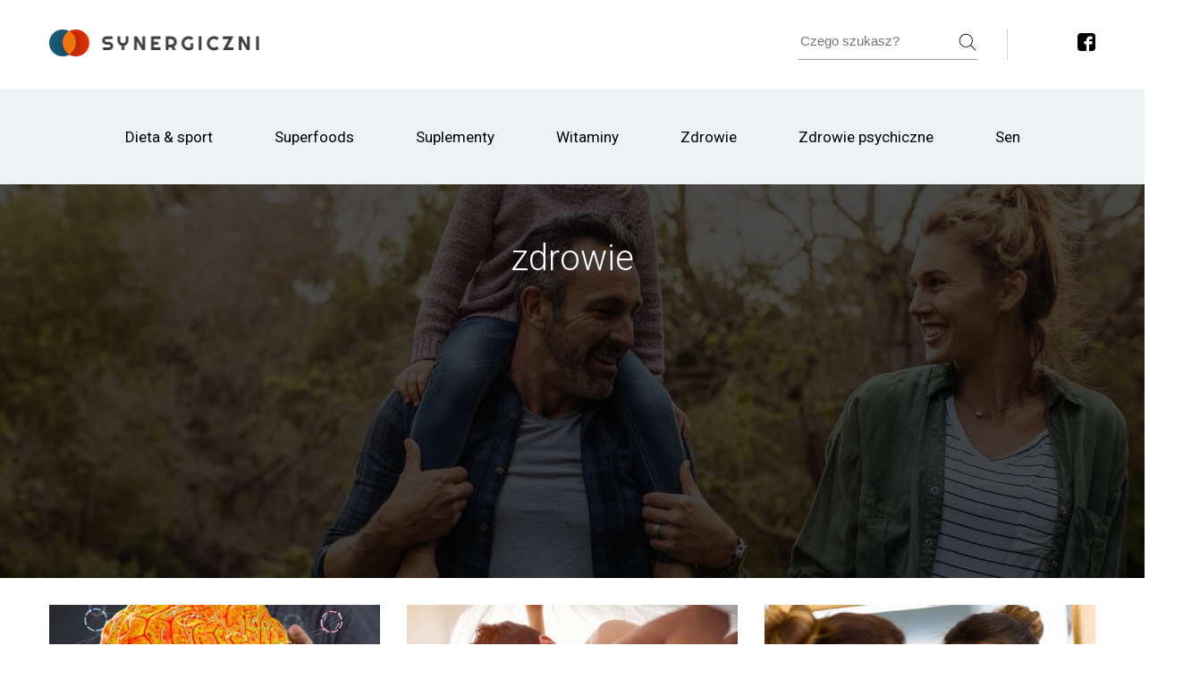

--- FILE ---
content_type: text/html; charset=UTF-8
request_url: https://synergiczni.pl/tag/zdrowie/page/10
body_size: 19718
content:
<!doctype html>
<!--[if lt IE 7]><html class="no-js ie ie6 lt-ie9 lt-ie8 lt-ie7" lang="pl-PL" prefix="og: https://ogp.me/ns#"> <![endif]-->
<!--[if IE 7]><html class="no-js ie ie7 lt-ie9 lt-ie8" lang="pl-PL" prefix="og: https://ogp.me/ns#"> <![endif]-->
<!--[if IE 8]><html class="no-js ie ie8 lt-ie9" lang="pl-PL" prefix="og: https://ogp.me/ns#"> <![endif]-->
<!--[if gt IE 8]><!--><html class="no-js " lang="pl-PL" prefix="og: https://ogp.me/ns#"> <!--<![endif]-->
<head><meta http-equiv="Content-Type" content="text/html; charset=UTF-8" /><script>if(navigator.userAgent.match(/MSIE|Internet Explorer/i)||navigator.userAgent.match(/Trident\/7\..*?rv:11/i)){var href=document.location.href;if(!href.match(/[?&]nowprocket/)){if(href.indexOf("?")==-1){if(href.indexOf("#")==-1){document.location.href=href+"?nowprocket=1"}else{document.location.href=href.replace("#","?nowprocket=1#")}}else{if(href.indexOf("#")==-1){document.location.href=href+"&nowprocket=1"}else{document.location.href=href.replace("#","&nowprocket=1#")}}}}</script><script>class RocketLazyLoadScripts{constructor(){this.v="1.2.3",this.triggerEvents=["keydown","mousedown","mousemove","touchmove","touchstart","touchend","wheel"],this.userEventHandler=this._triggerListener.bind(this),this.touchStartHandler=this._onTouchStart.bind(this),this.touchMoveHandler=this._onTouchMove.bind(this),this.touchEndHandler=this._onTouchEnd.bind(this),this.clickHandler=this._onClick.bind(this),this.interceptedClicks=[],window.addEventListener("pageshow",t=>{this.persisted=t.persisted}),window.addEventListener("DOMContentLoaded",()=>{this._preconnect3rdParties()}),this.delayedScripts={normal:[],async:[],defer:[]},this.trash=[],this.allJQueries=[]}_addUserInteractionListener(t){if(document.hidden){t._triggerListener();return}this.triggerEvents.forEach(e=>window.addEventListener(e,t.userEventHandler,{passive:!0})),window.addEventListener("touchstart",t.touchStartHandler,{passive:!0}),window.addEventListener("mousedown",t.touchStartHandler),document.addEventListener("visibilitychange",t.userEventHandler)}_removeUserInteractionListener(){this.triggerEvents.forEach(t=>window.removeEventListener(t,this.userEventHandler,{passive:!0})),document.removeEventListener("visibilitychange",this.userEventHandler)}_onTouchStart(t){"HTML"!==t.target.tagName&&(window.addEventListener("touchend",this.touchEndHandler),window.addEventListener("mouseup",this.touchEndHandler),window.addEventListener("touchmove",this.touchMoveHandler,{passive:!0}),window.addEventListener("mousemove",this.touchMoveHandler),t.target.addEventListener("click",this.clickHandler),this._renameDOMAttribute(t.target,"onclick","rocket-onclick"),this._pendingClickStarted())}_onTouchMove(t){window.removeEventListener("touchend",this.touchEndHandler),window.removeEventListener("mouseup",this.touchEndHandler),window.removeEventListener("touchmove",this.touchMoveHandler,{passive:!0}),window.removeEventListener("mousemove",this.touchMoveHandler),t.target.removeEventListener("click",this.clickHandler),this._renameDOMAttribute(t.target,"rocket-onclick","onclick"),this._pendingClickFinished()}_onTouchEnd(t){window.removeEventListener("touchend",this.touchEndHandler),window.removeEventListener("mouseup",this.touchEndHandler),window.removeEventListener("touchmove",this.touchMoveHandler,{passive:!0}),window.removeEventListener("mousemove",this.touchMoveHandler)}_onClick(t){t.target.removeEventListener("click",this.clickHandler),this._renameDOMAttribute(t.target,"rocket-onclick","onclick"),this.interceptedClicks.push(t),t.preventDefault(),t.stopPropagation(),t.stopImmediatePropagation(),this._pendingClickFinished()}_replayClicks(){window.removeEventListener("touchstart",this.touchStartHandler,{passive:!0}),window.removeEventListener("mousedown",this.touchStartHandler),this.interceptedClicks.forEach(t=>{t.target.dispatchEvent(new MouseEvent("click",{view:t.view,bubbles:!0,cancelable:!0}))})}_waitForPendingClicks(){return new Promise(t=>{this._isClickPending?this._pendingClickFinished=t:t()})}_pendingClickStarted(){this._isClickPending=!0}_pendingClickFinished(){this._isClickPending=!1}_renameDOMAttribute(t,e,r){t.hasAttribute&&t.hasAttribute(e)&&(event.target.setAttribute(r,event.target.getAttribute(e)),event.target.removeAttribute(e))}_triggerListener(){this._removeUserInteractionListener(this),"loading"===document.readyState?document.addEventListener("DOMContentLoaded",this._loadEverythingNow.bind(this)):this._loadEverythingNow()}_preconnect3rdParties(){let t=[];document.querySelectorAll("script[type=rocketlazyloadscript]").forEach(e=>{if(e.hasAttribute("src")){let r=new URL(e.src).origin;r!==location.origin&&t.push({src:r,crossOrigin:e.crossOrigin||"module"===e.getAttribute("data-rocket-type")})}}),t=[...new Map(t.map(t=>[JSON.stringify(t),t])).values()],this._batchInjectResourceHints(t,"preconnect")}async _loadEverythingNow(){this.lastBreath=Date.now(),this._delayEventListeners(this),this._delayJQueryReady(this),this._handleDocumentWrite(),this._registerAllDelayedScripts(),this._preloadAllScripts(),await this._loadScriptsFromList(this.delayedScripts.normal),await this._loadScriptsFromList(this.delayedScripts.defer),await this._loadScriptsFromList(this.delayedScripts.async);try{await this._triggerDOMContentLoaded(),await this._triggerWindowLoad()}catch(t){console.error(t)}window.dispatchEvent(new Event("rocket-allScriptsLoaded")),this._waitForPendingClicks().then(()=>{this._replayClicks()}),this._emptyTrash()}_registerAllDelayedScripts(){document.querySelectorAll("script[type=rocketlazyloadscript]").forEach(t=>{t.hasAttribute("data-rocket-src")?t.hasAttribute("async")&&!1!==t.async?this.delayedScripts.async.push(t):t.hasAttribute("defer")&&!1!==t.defer||"module"===t.getAttribute("data-rocket-type")?this.delayedScripts.defer.push(t):this.delayedScripts.normal.push(t):this.delayedScripts.normal.push(t)})}async _transformScript(t){return new Promise((await this._littleBreath(),navigator.userAgent.indexOf("Firefox/")>0||""===navigator.vendor)?e=>{let r=document.createElement("script");[...t.attributes].forEach(t=>{let e=t.nodeName;"type"!==e&&("data-rocket-type"===e&&(e="type"),"data-rocket-src"===e&&(e="src"),r.setAttribute(e,t.nodeValue))}),t.text&&(r.text=t.text),r.hasAttribute("src")?(r.addEventListener("load",e),r.addEventListener("error",e)):(r.text=t.text,e());try{t.parentNode.replaceChild(r,t)}catch(i){e()}}:async e=>{function r(){t.setAttribute("data-rocket-status","failed"),e()}try{let i=t.getAttribute("data-rocket-type"),n=t.getAttribute("data-rocket-src");t.text,i?(t.type=i,t.removeAttribute("data-rocket-type")):t.removeAttribute("type"),t.addEventListener("load",function r(){t.setAttribute("data-rocket-status","executed"),e()}),t.addEventListener("error",r),n?(t.removeAttribute("data-rocket-src"),t.src=n):t.src="data:text/javascript;base64,"+window.btoa(unescape(encodeURIComponent(t.text)))}catch(s){r()}})}async _loadScriptsFromList(t){let e=t.shift();return e&&e.isConnected?(await this._transformScript(e),this._loadScriptsFromList(t)):Promise.resolve()}_preloadAllScripts(){this._batchInjectResourceHints([...this.delayedScripts.normal,...this.delayedScripts.defer,...this.delayedScripts.async],"preload")}_batchInjectResourceHints(t,e){var r=document.createDocumentFragment();t.forEach(t=>{let i=t.getAttribute&&t.getAttribute("data-rocket-src")||t.src;if(i){let n=document.createElement("link");n.href=i,n.rel=e,"preconnect"!==e&&(n.as="script"),t.getAttribute&&"module"===t.getAttribute("data-rocket-type")&&(n.crossOrigin=!0),t.crossOrigin&&(n.crossOrigin=t.crossOrigin),t.integrity&&(n.integrity=t.integrity),r.appendChild(n),this.trash.push(n)}}),document.head.appendChild(r)}_delayEventListeners(t){let e={};function r(t,r){!function t(r){!e[r]&&(e[r]={originalFunctions:{add:r.addEventListener,remove:r.removeEventListener},eventsToRewrite:[]},r.addEventListener=function(){arguments[0]=i(arguments[0]),e[r].originalFunctions.add.apply(r,arguments)},r.removeEventListener=function(){arguments[0]=i(arguments[0]),e[r].originalFunctions.remove.apply(r,arguments)});function i(t){return e[r].eventsToRewrite.indexOf(t)>=0?"rocket-"+t:t}}(t),e[t].eventsToRewrite.push(r)}function i(t,e){let r=t[e];Object.defineProperty(t,e,{get:()=>r||function(){},set(i){t["rocket"+e]=r=i}})}r(document,"DOMContentLoaded"),r(window,"DOMContentLoaded"),r(window,"load"),r(window,"pageshow"),r(document,"readystatechange"),i(document,"onreadystatechange"),i(window,"onload"),i(window,"onpageshow")}_delayJQueryReady(t){let e;function r(r){if(r&&r.fn&&!t.allJQueries.includes(r)){r.fn.ready=r.fn.init.prototype.ready=function(e){return t.domReadyFired?e.bind(document)(r):document.addEventListener("rocket-DOMContentLoaded",()=>e.bind(document)(r)),r([])};let i=r.fn.on;r.fn.on=r.fn.init.prototype.on=function(){if(this[0]===window){function t(t){return t.split(" ").map(t=>"load"===t||0===t.indexOf("load.")?"rocket-jquery-load":t).join(" ")}"string"==typeof arguments[0]||arguments[0]instanceof String?arguments[0]=t(arguments[0]):"object"==typeof arguments[0]&&Object.keys(arguments[0]).forEach(e=>{let r=arguments[0][e];delete arguments[0][e],arguments[0][t(e)]=r})}return i.apply(this,arguments),this},t.allJQueries.push(r)}e=r}r(window.jQuery),Object.defineProperty(window,"jQuery",{get:()=>e,set(t){r(t)}})}async _triggerDOMContentLoaded(){this.domReadyFired=!0,await this._littleBreath(),document.dispatchEvent(new Event("rocket-DOMContentLoaded")),await this._littleBreath(),window.dispatchEvent(new Event("rocket-DOMContentLoaded")),await this._littleBreath(),document.dispatchEvent(new Event("rocket-readystatechange")),await this._littleBreath(),document.rocketonreadystatechange&&document.rocketonreadystatechange()}async _triggerWindowLoad(){await this._littleBreath(),window.dispatchEvent(new Event("rocket-load")),await this._littleBreath(),window.rocketonload&&window.rocketonload(),await this._littleBreath(),this.allJQueries.forEach(t=>t(window).trigger("rocket-jquery-load")),await this._littleBreath();let t=new Event("rocket-pageshow");t.persisted=this.persisted,window.dispatchEvent(t),await this._littleBreath(),window.rocketonpageshow&&window.rocketonpageshow({persisted:this.persisted})}_handleDocumentWrite(){let t=new Map;document.write=document.writeln=function(e){let r=document.currentScript;r||console.error("WPRocket unable to document.write this: "+e);let i=document.createRange(),n=r.parentElement,s=t.get(r);void 0===s&&(s=r.nextSibling,t.set(r,s));let a=document.createDocumentFragment();i.setStart(a,0),a.appendChild(i.createContextualFragment(e)),n.insertBefore(a,s)}}async _littleBreath(){Date.now()-this.lastBreath>45&&(await this._requestAnimFrame(),this.lastBreath=Date.now())}async _requestAnimFrame(){return document.hidden?new Promise(t=>setTimeout(t)):new Promise(t=>requestAnimationFrame(t))}_emptyTrash(){this.trash.forEach(t=>t.remove())}static run(){let t=new RocketLazyLoadScripts;t._addUserInteractionListener(t)}}RocketLazyLoadScripts.run();</script>

<meta http-equiv="X-UA-Compatible" content="IE=edge">
<meta name="viewport" content="width=device-width, initial-scale=1.0">
<meta name="ahrefs-site-verification" content="124535c859bad87800c05d4e7744c6e64163dd3987570434c2dd24ffa40bcf3d">
<meta name="p:domain_verify" content="bf6cdc560707be6a944a567b0ef5dbb6"/>
<link rel="pingback" href="https://synergiczni.pl/xmlrpc.php" />

<!-- Optymalizacja wyszukiwarek według Rank Math PRO - https://s.rankmath.com/home -->
<title>zdrowie - Strona 10 z 10 - Synergiczni</title><link rel="preload" as="style" href="https://fonts.googleapis.com/css2?family=Cormorant:wght@300;400;500;700&#038;family=Lora:wght@400;700&#038;family=Roboto:wght@300;400;700&#038;display=swap" /><link rel="stylesheet" href="https://fonts.googleapis.com/css2?family=Cormorant:wght@300;400;500;700&#038;family=Lora:wght@400;700&#038;family=Roboto:wght@300;400;700&#038;display=swap" media="print" onload="this.media='all'" /><noscript><link rel="stylesheet" href="https://fonts.googleapis.com/css2?family=Cormorant:wght@300;400;500;700&#038;family=Lora:wght@400;700&#038;family=Roboto:wght@300;400;700&#038;display=swap" /></noscript>
<meta name="robots" content="follow, noindex"/>
<meta property="og:locale" content="pl_PL" />
<meta property="og:type" content="article" />
<meta property="og:title" content="zdrowie - Strona 10 z 10 - Synergiczni" />
<meta property="og:url" content="https://synergiczni.pl/tag/zdrowie/page/10" />
<meta property="og:site_name" content="Synergiczni" />
<meta property="article:publisher" content="https://www.facebook.com/portal.synergiczni/" />
<meta name="twitter:card" content="summary_large_image" />
<meta name="twitter:title" content="zdrowie - Strona 10 z 10 - Synergiczni" />
<meta name="twitter:label1" content="Wpisy" />
<meta name="twitter:data1" content="115" />
<script type="application/ld+json" class="rank-math-schema-pro">{"@context":"https://schema.org","@graph":[{"@type":"NewsMediaOrganization","@id":"https://synergiczni.pl/#organization","name":"Synergiczni","url":"https://synergiczni.pl","sameAs":["https://www.facebook.com/portal.synergiczni/"],"logo":{"@type":"ImageObject","@id":"https://synergiczni.pl/#logo","url":"https://synergiczni.pl/wp-content/uploads/2019/03/logo.png","contentUrl":"https://synergiczni.pl/wp-content/uploads/2019/03/logo.png","caption":"Synergiczni","inLanguage":"pl-PL","width":"472","height":"60"}},{"@type":"WebSite","@id":"https://synergiczni.pl/#website","url":"https://synergiczni.pl","name":"Synergiczni","publisher":{"@id":"https://synergiczni.pl/#organization"},"inLanguage":"pl-PL"},{"@type":"BreadcrumbList","@id":"https://synergiczni.pl/tag/zdrowie/page/10#breadcrumb","itemListElement":[{"@type":"ListItem","position":"1","item":{"@id":"https://synergiczni.pl","name":"Strona g\u0142\u00f3wna"}},{"@type":"ListItem","position":"2","item":{"@id":"https://synergiczni.pl/tag/zdrowie","name":"zdrowie"}}]},{"@type":"CollectionPage","@id":"https://synergiczni.pl/tag/zdrowie/page/10#webpage","url":"https://synergiczni.pl/tag/zdrowie/page/10","name":"zdrowie - Strona 10 z 10 - Synergiczni","isPartOf":{"@id":"https://synergiczni.pl/#website"},"inLanguage":"pl-PL","breadcrumb":{"@id":"https://synergiczni.pl/tag/zdrowie/page/10#breadcrumb"}}]}</script>
<!-- /Wtyczka Rank Math WordPress SEO -->

<link href='https://fonts.gstatic.com' crossorigin rel='preconnect' />
<link rel="alternate" type="application/rss+xml" title="Synergiczni &raquo; Kanał z wpisami otagowanymi jako zdrowie" href="https://synergiczni.pl/tag/zdrowie/feed" />
<style id='global-styles-inline-css' >
body{--wp--preset--color--black: #000000;--wp--preset--color--cyan-bluish-gray: #abb8c3;--wp--preset--color--white: #ffffff;--wp--preset--color--pale-pink: #f78da7;--wp--preset--color--vivid-red: #cf2e2e;--wp--preset--color--luminous-vivid-orange: #ff6900;--wp--preset--color--luminous-vivid-amber: #fcb900;--wp--preset--color--light-green-cyan: #7bdcb5;--wp--preset--color--vivid-green-cyan: #00d084;--wp--preset--color--pale-cyan-blue: #8ed1fc;--wp--preset--color--vivid-cyan-blue: #0693e3;--wp--preset--color--vivid-purple: #9b51e0;--wp--preset--gradient--vivid-cyan-blue-to-vivid-purple: linear-gradient(135deg,rgba(6,147,227,1) 0%,rgb(155,81,224) 100%);--wp--preset--gradient--light-green-cyan-to-vivid-green-cyan: linear-gradient(135deg,rgb(122,220,180) 0%,rgb(0,208,130) 100%);--wp--preset--gradient--luminous-vivid-amber-to-luminous-vivid-orange: linear-gradient(135deg,rgba(252,185,0,1) 0%,rgba(255,105,0,1) 100%);--wp--preset--gradient--luminous-vivid-orange-to-vivid-red: linear-gradient(135deg,rgba(255,105,0,1) 0%,rgb(207,46,46) 100%);--wp--preset--gradient--very-light-gray-to-cyan-bluish-gray: linear-gradient(135deg,rgb(238,238,238) 0%,rgb(169,184,195) 100%);--wp--preset--gradient--cool-to-warm-spectrum: linear-gradient(135deg,rgb(74,234,220) 0%,rgb(151,120,209) 20%,rgb(207,42,186) 40%,rgb(238,44,130) 60%,rgb(251,105,98) 80%,rgb(254,248,76) 100%);--wp--preset--gradient--blush-light-purple: linear-gradient(135deg,rgb(255,206,236) 0%,rgb(152,150,240) 100%);--wp--preset--gradient--blush-bordeaux: linear-gradient(135deg,rgb(254,205,165) 0%,rgb(254,45,45) 50%,rgb(107,0,62) 100%);--wp--preset--gradient--luminous-dusk: linear-gradient(135deg,rgb(255,203,112) 0%,rgb(199,81,192) 50%,rgb(65,88,208) 100%);--wp--preset--gradient--pale-ocean: linear-gradient(135deg,rgb(255,245,203) 0%,rgb(182,227,212) 50%,rgb(51,167,181) 100%);--wp--preset--gradient--electric-grass: linear-gradient(135deg,rgb(202,248,128) 0%,rgb(113,206,126) 100%);--wp--preset--gradient--midnight: linear-gradient(135deg,rgb(2,3,129) 0%,rgb(40,116,252) 100%);--wp--preset--duotone--dark-grayscale: url('#wp-duotone-dark-grayscale');--wp--preset--duotone--grayscale: url('#wp-duotone-grayscale');--wp--preset--duotone--purple-yellow: url('#wp-duotone-purple-yellow');--wp--preset--duotone--blue-red: url('#wp-duotone-blue-red');--wp--preset--duotone--midnight: url('#wp-duotone-midnight');--wp--preset--duotone--magenta-yellow: url('#wp-duotone-magenta-yellow');--wp--preset--duotone--purple-green: url('#wp-duotone-purple-green');--wp--preset--duotone--blue-orange: url('#wp-duotone-blue-orange');--wp--preset--font-size--small: 13px;--wp--preset--font-size--medium: 20px;--wp--preset--font-size--large: 36px;--wp--preset--font-size--x-large: 42px;}.has-black-color{color: var(--wp--preset--color--black) !important;}.has-cyan-bluish-gray-color{color: var(--wp--preset--color--cyan-bluish-gray) !important;}.has-white-color{color: var(--wp--preset--color--white) !important;}.has-pale-pink-color{color: var(--wp--preset--color--pale-pink) !important;}.has-vivid-red-color{color: var(--wp--preset--color--vivid-red) !important;}.has-luminous-vivid-orange-color{color: var(--wp--preset--color--luminous-vivid-orange) !important;}.has-luminous-vivid-amber-color{color: var(--wp--preset--color--luminous-vivid-amber) !important;}.has-light-green-cyan-color{color: var(--wp--preset--color--light-green-cyan) !important;}.has-vivid-green-cyan-color{color: var(--wp--preset--color--vivid-green-cyan) !important;}.has-pale-cyan-blue-color{color: var(--wp--preset--color--pale-cyan-blue) !important;}.has-vivid-cyan-blue-color{color: var(--wp--preset--color--vivid-cyan-blue) !important;}.has-vivid-purple-color{color: var(--wp--preset--color--vivid-purple) !important;}.has-black-background-color{background-color: var(--wp--preset--color--black) !important;}.has-cyan-bluish-gray-background-color{background-color: var(--wp--preset--color--cyan-bluish-gray) !important;}.has-white-background-color{background-color: var(--wp--preset--color--white) !important;}.has-pale-pink-background-color{background-color: var(--wp--preset--color--pale-pink) !important;}.has-vivid-red-background-color{background-color: var(--wp--preset--color--vivid-red) !important;}.has-luminous-vivid-orange-background-color{background-color: var(--wp--preset--color--luminous-vivid-orange) !important;}.has-luminous-vivid-amber-background-color{background-color: var(--wp--preset--color--luminous-vivid-amber) !important;}.has-light-green-cyan-background-color{background-color: var(--wp--preset--color--light-green-cyan) !important;}.has-vivid-green-cyan-background-color{background-color: var(--wp--preset--color--vivid-green-cyan) !important;}.has-pale-cyan-blue-background-color{background-color: var(--wp--preset--color--pale-cyan-blue) !important;}.has-vivid-cyan-blue-background-color{background-color: var(--wp--preset--color--vivid-cyan-blue) !important;}.has-vivid-purple-background-color{background-color: var(--wp--preset--color--vivid-purple) !important;}.has-black-border-color{border-color: var(--wp--preset--color--black) !important;}.has-cyan-bluish-gray-border-color{border-color: var(--wp--preset--color--cyan-bluish-gray) !important;}.has-white-border-color{border-color: var(--wp--preset--color--white) !important;}.has-pale-pink-border-color{border-color: var(--wp--preset--color--pale-pink) !important;}.has-vivid-red-border-color{border-color: var(--wp--preset--color--vivid-red) !important;}.has-luminous-vivid-orange-border-color{border-color: var(--wp--preset--color--luminous-vivid-orange) !important;}.has-luminous-vivid-amber-border-color{border-color: var(--wp--preset--color--luminous-vivid-amber) !important;}.has-light-green-cyan-border-color{border-color: var(--wp--preset--color--light-green-cyan) !important;}.has-vivid-green-cyan-border-color{border-color: var(--wp--preset--color--vivid-green-cyan) !important;}.has-pale-cyan-blue-border-color{border-color: var(--wp--preset--color--pale-cyan-blue) !important;}.has-vivid-cyan-blue-border-color{border-color: var(--wp--preset--color--vivid-cyan-blue) !important;}.has-vivid-purple-border-color{border-color: var(--wp--preset--color--vivid-purple) !important;}.has-vivid-cyan-blue-to-vivid-purple-gradient-background{background: var(--wp--preset--gradient--vivid-cyan-blue-to-vivid-purple) !important;}.has-light-green-cyan-to-vivid-green-cyan-gradient-background{background: var(--wp--preset--gradient--light-green-cyan-to-vivid-green-cyan) !important;}.has-luminous-vivid-amber-to-luminous-vivid-orange-gradient-background{background: var(--wp--preset--gradient--luminous-vivid-amber-to-luminous-vivid-orange) !important;}.has-luminous-vivid-orange-to-vivid-red-gradient-background{background: var(--wp--preset--gradient--luminous-vivid-orange-to-vivid-red) !important;}.has-very-light-gray-to-cyan-bluish-gray-gradient-background{background: var(--wp--preset--gradient--very-light-gray-to-cyan-bluish-gray) !important;}.has-cool-to-warm-spectrum-gradient-background{background: var(--wp--preset--gradient--cool-to-warm-spectrum) !important;}.has-blush-light-purple-gradient-background{background: var(--wp--preset--gradient--blush-light-purple) !important;}.has-blush-bordeaux-gradient-background{background: var(--wp--preset--gradient--blush-bordeaux) !important;}.has-luminous-dusk-gradient-background{background: var(--wp--preset--gradient--luminous-dusk) !important;}.has-pale-ocean-gradient-background{background: var(--wp--preset--gradient--pale-ocean) !important;}.has-electric-grass-gradient-background{background: var(--wp--preset--gradient--electric-grass) !important;}.has-midnight-gradient-background{background: var(--wp--preset--gradient--midnight) !important;}.has-small-font-size{font-size: var(--wp--preset--font-size--small) !important;}.has-medium-font-size{font-size: var(--wp--preset--font-size--medium) !important;}.has-large-font-size{font-size: var(--wp--preset--font-size--large) !important;}.has-x-large-font-size{font-size: var(--wp--preset--font-size--x-large) !important;}
</style>
<link data-minify="1" rel='stylesheet' id='adfoxly-adfoxly-public-css'  href='https://synergiczni.pl/wp-content/cache/min/1/wp-content/plugins/adfoxly/public/css/adfoxly-public.css?ver=1679306669'  media='all' />
<link data-minify="1" rel='stylesheet' id='cookie-notice-front-css'  href='https://synergiczni.pl/wp-content/cache/min/1/wp-content/plugins/cookie-notice/css/front.css?ver=1679306669'  media='all' />
<link rel='stylesheet' id='toc-screen-css'  href='https://synergiczni.pl/wp-content/plugins/table-of-contents-plus/screen.min.css?ver=2302'  media='all' />
<link data-minify="1" rel='stylesheet' id='main-style-css'  href='https://synergiczni.pl/wp-content/cache/min/1/wp-content/themes/solgar/style.css?ver=1679306669'  media='all' />
<script type="rocketlazyloadscript" data-rocket-src='https://synergiczni.pl/wp-includes/js/jquery/jquery.js?ver=3.6.0' id='jquery-core-js'></script>
<script type="rocketlazyloadscript" data-minify="1"  data-rocket-src='https://synergiczni.pl/wp-content/cache/min/1/wp-includes/js/jquery/jquery-migrate.js?ver=1679306669' id='jquery-migrate-js'></script>
<script type="rocketlazyloadscript" data-minify="1"  data-rocket-src='https://synergiczni.pl/wp-content/cache/min/1/wp-content/plugins/adfoxly/public/js/adfoxly-public.js?ver=1679306669' id='adfoxly-public-js'></script>
<script type="rocketlazyloadscript" data-minify="1"  data-rocket-src='https://synergiczni.pl/wp-content/cache/min/1/wp-content/plugins/adfoxly/public/js/adfoxly-public-ajax.js?ver=1683269296' id='adfoxly+ajax-js'></script>
<link rel="https://api.w.org/" href="https://synergiczni.pl/wp-json/" /><link rel="alternate" type="application/json" href="https://synergiczni.pl/wp-json/wp/v2/tags/687" /><link rel="EditURI" type="application/rsd+xml" title="RSD" href="https://synergiczni.pl/xmlrpc.php?rsd" />
<link rel="wlwmanifest" type="application/wlwmanifest+xml" href="https://synergiczni.pl/wp-includes/wlwmanifest.xml" /> 
<script type="rocketlazyloadscript" >
           var adfoxlyAjax = {"ajax_url":"\/wp-admin\/admin-ajax.php"};
         </script>		<script>
			document.documentElement.className = document.documentElement.className.replace( 'no-js', 'js' );
		</script>
				<style>
			.no-js img.lazyload { display: none; }
			figure.wp-block-image img.lazyloading { min-width: 150px; }
							.lazyload, .lazyloading { opacity: 0; }
				.lazyloaded {
					opacity: 1;
					transition: opacity 400ms;
					transition-delay: 0ms;
				}
					</style>
		    <link rel="icon" href="https://synergiczni.pl/wp-content/uploads/2019/03/synergiczni_favicon.png" sizes="32x32" />
<link rel="icon" href="https://synergiczni.pl/wp-content/uploads/2019/03/synergiczni_favicon.png" sizes="192x192" />
<link rel="apple-touch-icon" href="https://synergiczni.pl/wp-content/uploads/2019/03/synergiczni_favicon.png" />
<meta name="msapplication-TileImage" content="https://synergiczni.pl/wp-content/uploads/2019/03/synergiczni_favicon.png" />
		<style  id="wp-custom-css">
			/*@media screen and (max-width: 600px) {
	.c-article__image_promo img {
		min-height: 400px;
		object-fit: cover;
	}
	
	.c-article__info {
		margin-top: 15px;
	}
	
	.c-single__post--info {
		display: block;
		margin-top: 15px;
	}
}*/		</style>
		<noscript><style id="rocket-lazyload-nojs-css">.rll-youtube-player, [data-lazy-src]{display:none !important;}</style></noscript>
<!-- Google Tag Manager -->
<script type="rocketlazyloadscript">(function(w,d,s,l,i){w[l]=w[l]||[];w[l].push({'gtm.start':
new Date().getTime(),event:'gtm.js'});var f=d.getElementsByTagName(s)[0],
j=d.createElement(s),dl=l!='dataLayer'?'&l='+l:'';j.async=true;j.src=
'https://www.googletagmanager.com/gtm.js?id='+i+dl;f.parentNode.insertBefore(j,f);
})(window,document,'script','dataLayer','GTM-PF547CW');</script>
<!-- End Google Tag Manager -->
<link rel="preconnect" href="https://fonts.googleapis.com">
<link rel="preconnect" href="https://fonts.gstatic.com" crossorigin>

</head>
		
<body>
<!-- Google Tag Manager (noscript) -->
<noscript><iframe 
height="0" width="0" style="display:none;visibility:hidden" data-src="https://www.googletagmanager.com/ns.html?id=GTM-PF547CW" class="lazyload" src="[data-uri]"></iframe></noscript>
<!-- End Google Tag Manager (noscript) -->
		<div class="c-body-bg"></div>
		<header class="c-header">
			<div class="o-wrapper c-header__wrapper">
				<div class="o-flex">
					 
						<div class="c-header__logo o-flex__item u-flex-3/12@desktop u-flex-6/12@tablet u-flex-1/2@mobile">
							<a href="https://synergiczni.pl/" class="custom-logo-link" rel="home"><img width="472" height="60" src="data:image/svg+xml,%3Csvg%20xmlns='http://www.w3.org/2000/svg'%20viewBox='0%200%20472%2060'%3E%3C/svg%3E" class="custom-logo" alt="synergiczni" data-lazy-srcset="https://synergiczni.pl/wp-content/uploads/2019/03/logo.png 472w, https://synergiczni.pl/wp-content/uploads/2019/03/logo-300x38.png 300w" data-lazy-sizes="(max-width: 472px) 100vw, 472px" title="synergiczni" data-lazy-src="https://synergiczni.pl/wp-content/uploads/2019/03/logo.png" /><noscript><img width="472" height="60"   alt="synergiczni" data-srcset="https://synergiczni.pl/wp-content/uploads/2019/03/logo.png 472w, https://synergiczni.pl/wp-content/uploads/2019/03/logo-300x38.png 300w"  title="synergiczni" data-src="https://synergiczni.pl/wp-content/uploads/2019/03/logo.png" data-sizes="(max-width: 472px) 100vw, 472px" class="custom-logo lazyload" src="[data-uri]" /><noscript><img width="472" height="60" src="https://synergiczni.pl/wp-content/uploads/2019/03/logo.png" class="custom-logo" alt="synergiczni" srcset="https://synergiczni.pl/wp-content/uploads/2019/03/logo.png 472w, https://synergiczni.pl/wp-content/uploads/2019/03/logo-300x38.png 300w" sizes="(max-width: 472px) 100vw, 472px" title="synergiczni" /></noscript></noscript></a>
						</div>
						<div class="c-header__search o-flex__item u-flex-4/12 u-flex-offset-5/12">
							<div class="o-flex">
								<div class="c-search-form o-flex__item u-flex-3/4">
									<form role="search" method="get" action="https://synergiczni.pl">
										<label>
											<input type="search" class="search-field" placeholder="Czego szukasz?" value="" name="s" title="Search for:">
										</label>
										<button type="submit" class="search-submit" value="Search" style="border: 0; background: none;">
											<img width="48" height="48" src="data:image/svg+xml,%3Csvg%20xmlns='http://www.w3.org/2000/svg'%20viewBox='0%200%2048%2048'%3E%3C/svg%3E" alt="Szukaj" data-lazy-src="https://synergiczni.pl/wp-content/themes/solgar/images/loupe.svg"><noscript><img width="48" height="48"  alt="Szukaj" data-src="https://synergiczni.pl/wp-content/themes/solgar/images/loupe.svg" class="lazyload" src="[data-uri]"><noscript><img width="48" height="48"  alt="Szukaj" data-src="https://synergiczni.pl/wp-content/themes/solgar/images/loupe.svg" class="lazyload" src="[data-uri]"><noscript><img width="48" height="48"  alt="Szukaj" data-src="https://synergiczni.pl/wp-content/themes/solgar/images/loupe.svg" class="lazyload" src="[data-uri]"><noscript><img width="48" height="48" src="https://synergiczni.pl/wp-content/themes/solgar/images/loupe.svg" alt="Szukaj"></noscript></noscript></noscript></noscript>
										</button>
									</form>
								</div>
								<div class="c-header__social o-flex__item u-flex-1/4">
									<a href="https://www.facebook.com/portal.synergiczni" target="_blank" rel="nofollow"><img width="90" height="90" class="c-header__social" src="data:image/svg+xml,%3Csvg%20xmlns='http://www.w3.org/2000/svg'%20viewBox='0%200%2090%2090'%3E%3C/svg%3E" alt="Synergiczni na Facebooku" data-lazy-src="https://synergiczni.pl/wp-content/themes/solgar/images/facebook.svg"><noscript><img width="90" height="90"   alt="Synergiczni na Facebooku" data-src="https://synergiczni.pl/wp-content/themes/solgar/images/facebook.svg" class="c-header__social lazyload" src="[data-uri]"><noscript><img width="90" height="90" class="c-header__social" src="https://synergiczni.pl/wp-content/themes/solgar/images/facebook.svg" alt="Synergiczni na Facebooku"></noscript></noscript></a>
																	</div>
							</div>
						</div>
						<div class="c-header__hamburger js-menu-open">
							<div></div>
							<div></div>
							<div></div>
						</div>
						<div class="js-search-mobile">
							<img width="48" height="48" src="data:image/svg+xml,%3Csvg%20xmlns='http://www.w3.org/2000/svg'%20viewBox='0%200%2048%2048'%3E%3C/svg%3E" alt="Szukaj" data-lazy-src="https://synergiczni.pl/wp-content/themes/solgar/images/loupe.svg"><noscript><img width="48" height="48"  alt="Szukaj" data-src="https://synergiczni.pl/wp-content/themes/solgar/images/loupe.svg" class="lazyload" src="[data-uri]"><noscript><img width="48" height="48"  alt="Szukaj" data-src="https://synergiczni.pl/wp-content/themes/solgar/images/loupe.svg" class="lazyload" src="[data-uri]"><noscript><img width="48" height="48"  alt="Szukaj" data-src="https://synergiczni.pl/wp-content/themes/solgar/images/loupe.svg" class="lazyload" src="[data-uri]"><noscript><img width="48" height="48" src="https://synergiczni.pl/wp-content/themes/solgar/images/loupe.svg" alt="Szukaj"></noscript></noscript></noscript></noscript>
						</div>
						<form class="c-search__mobile" role="search" method="get" action="https://synergiczni.pl">
							<label>
								<input type="search" class="search-field" placeholder="Czego szukasz?" value="" name="s" title="Search for:">
							</label>
							<button type="submit" class="search-submit" value="Search" style="border: 0; background: none;">
								<img width="48" height="48" src="data:image/svg+xml,%3Csvg%20xmlns='http://www.w3.org/2000/svg'%20viewBox='0%200%2048%2048'%3E%3C/svg%3E" alt="Szukaj" data-lazy-src="https://synergiczni.pl/wp-content/themes/solgar/images/loupe.svg"><noscript><img width="48" height="48"  alt="Szukaj" data-src="https://synergiczni.pl/wp-content/themes/solgar/images/loupe.svg" class="lazyload" src="[data-uri]"><noscript><img width="48" height="48"  alt="Szukaj" data-src="https://synergiczni.pl/wp-content/themes/solgar/images/loupe.svg" class="lazyload" src="[data-uri]"><noscript><img width="48" height="48"  alt="Szukaj" data-src="https://synergiczni.pl/wp-content/themes/solgar/images/loupe.svg" class="lazyload" src="[data-uri]"><noscript><img width="48" height="48" src="https://synergiczni.pl/wp-content/themes/solgar/images/loupe.svg" alt="Szukaj"></noscript></noscript></noscript></noscript>
							</button>
						</form>
									</div>
			</div>
		</header>
		<div class="c-navwrapper">
			<div class="o-wrapper">
					<nav class="c-navwrapper__nav c-nav js-menu-nav o-flex--centered-v">
							<ul class="o-flex o-list-bare c-nav__list o-flex--centered-v">
					<li class="c-nav__item">
				<a href="https://synergiczni.pl/dieta-sport" class="o-link">Dieta &amp; sport</a>
			</li>
					<li class="c-nav__item">
				<a href="https://synergiczni.pl/superfoods" class="o-link">Superfoods</a>
			</li>
					<li class="c-nav__item">
				<a href="https://synergiczni.pl/suplementy" class="o-link">Suplementy</a>
			</li>
					<li class="c-nav__item">
				<a href="https://synergiczni.pl/witaminy" class="o-link">Witaminy</a>
			</li>
					<li class="c-nav__item">
				<a href="https://synergiczni.pl/zdrowie" class="o-link">Zdrowie</a>
			</li>
					<li class="c-nav__item">
				<a href="https://synergiczni.pl/zdrowie-psychiczne" class="o-link">Zdrowie psychiczne</a>
			</li>
					<li class="c-nav__item">
				<a href="https://synergiczni.pl/sen" class="o-link">Sen</a>
			</li>
			</ul>
					</nav>
			</div>
		</div>
		<div id="content" role="main" class="content">
				<section class="o-section o-section-archive archive-tag">
									<div class="c-top-wrapper" style="background: url(/wp-content/uploads/2019/03/Zdrowie-Synergiczni-1-e1552664191198-1920x440.jpg);background-position: center center;">
			<div class="o-wrapper">
				
				<h1 class="c-heading c-heading--first u-text--center">zdrowie</h1>
				<div class="c-description u-text--center"></div>
			</div>
		</div>
		<div class="c-posts">
			<div class="o-wrapper">
				<div class="o-flex o-flex--grids">
										        <div class="c-single-post o-flex__item u-flex-1/3@desktop u-text--center">
								<div class="c-single-post--image">
							        <a href="https://synergiczni.pl/dieta-sport/4-cwiczenia-na-sprawny-umysl"><img width="370" height="247" src="data:image/svg+xml,%3Csvg%20xmlns='http://www.w3.org/2000/svg'%20viewBox='0%200%20370%20247'%3E%3C/svg%3E" alt="4 ćwiczenia na sprawny umysł" title="4 ćwiczenia na sprawny umysł" data-lazy-src="https://synergiczni.pl/wp-content/uploads/2019/03/cwiczenia-na-sprawny-umysł-370x247.jpg" /><noscript><img width="370" height="247"  alt="4 ćwiczenia na sprawny umysł" title="4 ćwiczenia na sprawny umysł" data-src="https://synergiczni.pl/wp-content/uploads/2019/03/cwiczenia-na-sprawny-umysł-370x247.jpg" class="lazyload" src="[data-uri]" /><noscript><img width="370" height="247" src="https://synergiczni.pl/wp-content/uploads/2019/03/cwiczenia-na-sprawny-umysł-370x247.jpg" alt="4 ćwiczenia na sprawny umysł" title="4 ćwiczenia na sprawny umysł" /></noscript></noscript></a>
								</div>
								<div class="c-single-post--title">
							        <a href="https://synergiczni.pl/dieta-sport/4-cwiczenia-na-sprawny-umysl"><p class="c-heading c-heading--secondary u-text--center">4 ćwiczenia na&nbsp;sprawny umysł</p></a>
								</div>
								<div class="c-single-post--info">
							        <span class="c-single__category--name" style="background-color: #1d5d7b"><a href="https://synergiczni.pl/dieta-sport">Dieta &amp; sport</a></span><span class="c-single__post--info"><img width="512" height="512" class="c-header__clock" src="data:image/svg+xml,%3Csvg%20xmlns='http://www.w3.org/2000/svg'%20viewBox='0%200%20512%20512'%3E%3C/svg%3E" alt="Data publikacji" data-lazy-src="https://synergiczni.pl/wp-content/themes/solgar/images/clock_gray.svg" /><noscript><img width="512" height="512"   alt="Data publikacji" data-src="https://synergiczni.pl/wp-content/themes/solgar/images/clock_gray.svg" class="c-header__clock lazyload" src="[data-uri]" /><noscript><img width="512" height="512"   alt="Data publikacji" data-src="https://synergiczni.pl/wp-content/themes/solgar/images/clock_gray.svg" class="c-header__clock lazyload" src="[data-uri]" /><noscript><img width="512" height="512"   alt="Data publikacji" data-src="https://synergiczni.pl/wp-content/themes/solgar/images/clock_gray.svg" class="c-header__clock lazyload" src="[data-uri]" /><noscript><img width="512" height="512"   alt="Data publikacji" data-src="https://synergiczni.pl/wp-content/themes/solgar/images/clock_gray.svg" class="c-header__clock lazyload" src="[data-uri]" /><noscript><img width="512" height="512"   alt="Data publikacji" data-src="https://synergiczni.pl/wp-content/themes/solgar/images/clock_gray.svg" class="c-header__clock lazyload" src="[data-uri]" /><noscript><img width="512" height="512"   alt="Data publikacji" data-src="https://synergiczni.pl/wp-content/themes/solgar/images/clock_gray.svg" class="c-header__clock lazyload" src="[data-uri]" /><noscript><img width="512" height="512"   alt="Data publikacji" data-src="https://synergiczni.pl/wp-content/themes/solgar/images/clock_gray.svg" class="c-header__clock lazyload" src="[data-uri]" /><noscript><img width="512" height="512" class="c-header__clock" src="https://synergiczni.pl/wp-content/themes/solgar/images/clock_gray.svg" alt="Data publikacji" /></noscript></noscript></noscript></noscript></noscript></noscript></noscript></noscript> 6 marca 2019</span> | <span class="c-single__post--info"><a href="https://synergiczni.pl/autor/oskar">Oskar Berezowski</a></span>
							    </div>
																	<div class="c-single-post--excerpt">
										Mózg, by był w formie, potrzebuje regularnych, ale różnorodnych ćwiczeń. Dlatego trzeba stawiać przed nim różne wyzwania, zwłaszcza te dla&hellip;
									</div>
															</div>
										        <div class="c-single-post o-flex__item u-flex-1/3@desktop u-text--center">
								<div class="c-single-post--image">
							        <a href="https://synergiczni.pl/zdrowie-psychiczne/10-powodow-dla-ktorych-warto-uprawiac-seks"><img width="370" height="247" src="data:image/svg+xml,%3Csvg%20xmlns='http://www.w3.org/2000/svg'%20viewBox='0%200%20370%20247'%3E%3C/svg%3E" alt="10 powodów, dla których warto uprawiać seks" title="10 powodów, dla których warto uprawiać seks" data-lazy-src="https://synergiczni.pl/wp-content/uploads/2019/03/Fotolia_252272820_Subscription_Monthly_M-370x247.jpg" /><noscript><img width="370" height="247"  alt="10 powodów, dla których warto uprawiać seks" title="10 powodów, dla których warto uprawiać seks" data-src="https://synergiczni.pl/wp-content/uploads/2019/03/Fotolia_252272820_Subscription_Monthly_M-370x247.jpg" class="lazyload" src="[data-uri]" /><noscript><img width="370" height="247" src="https://synergiczni.pl/wp-content/uploads/2019/03/Fotolia_252272820_Subscription_Monthly_M-370x247.jpg" alt="10 powodów, dla których warto uprawiać seks" title="10 powodów, dla których warto uprawiać seks" /></noscript></noscript></a>
								</div>
								<div class="c-single-post--title">
							        <a href="https://synergiczni.pl/zdrowie-psychiczne/10-powodow-dla-ktorych-warto-uprawiac-seks"><p class="c-heading c-heading--secondary u-text--center">10 powodów, dla których&nbsp;warto uprawiać seks</p></a>
								</div>
								<div class="c-single-post--info">
							        <span class="c-single__category--name" style="background-color: #21a897"><a href="https://synergiczni.pl/zdrowie-psychiczne">Zdrowie psychiczne</a></span><span class="c-single__post--info"><img width="512" height="512" class="c-header__clock" src="data:image/svg+xml,%3Csvg%20xmlns='http://www.w3.org/2000/svg'%20viewBox='0%200%20512%20512'%3E%3C/svg%3E" alt="Data publikacji" data-lazy-src="https://synergiczni.pl/wp-content/themes/solgar/images/clock_gray.svg" /><noscript><img width="512" height="512"   alt="Data publikacji" data-src="https://synergiczni.pl/wp-content/themes/solgar/images/clock_gray.svg" class="c-header__clock lazyload" src="[data-uri]" /><noscript><img width="512" height="512"   alt="Data publikacji" data-src="https://synergiczni.pl/wp-content/themes/solgar/images/clock_gray.svg" class="c-header__clock lazyload" src="[data-uri]" /><noscript><img width="512" height="512"   alt="Data publikacji" data-src="https://synergiczni.pl/wp-content/themes/solgar/images/clock_gray.svg" class="c-header__clock lazyload" src="[data-uri]" /><noscript><img width="512" height="512"   alt="Data publikacji" data-src="https://synergiczni.pl/wp-content/themes/solgar/images/clock_gray.svg" class="c-header__clock lazyload" src="[data-uri]" /><noscript><img width="512" height="512"   alt="Data publikacji" data-src="https://synergiczni.pl/wp-content/themes/solgar/images/clock_gray.svg" class="c-header__clock lazyload" src="[data-uri]" /><noscript><img width="512" height="512"   alt="Data publikacji" data-src="https://synergiczni.pl/wp-content/themes/solgar/images/clock_gray.svg" class="c-header__clock lazyload" src="[data-uri]" /><noscript><img width="512" height="512"   alt="Data publikacji" data-src="https://synergiczni.pl/wp-content/themes/solgar/images/clock_gray.svg" class="c-header__clock lazyload" src="[data-uri]" /><noscript><img width="512" height="512" class="c-header__clock" src="https://synergiczni.pl/wp-content/themes/solgar/images/clock_gray.svg" alt="Data publikacji" /></noscript></noscript></noscript></noscript></noscript></noscript></noscript></noscript> 6 marca 2019</span> | <span class="c-single__post--info"><a href="https://synergiczni.pl/autor/oskar">Oskar Berezowski</a></span>
							    </div>
																	<div class="c-single-post--excerpt">
										Udany i częsty seks korzystnie wpływa na stan całego organizmu. Pozytywne skutki zdrowotne wiążą się z rozgrzewaniem i dotlenieniem tkanek,&hellip;
									</div>
															</div>
										        <div class="c-single-post o-flex__item u-flex-1/3@desktop u-text--center">
								<div class="c-single-post--image">
							        <a href="https://synergiczni.pl/zdrowie/jak-dbac-o-cere-tradzikowa"><img width="370" height="247" src="data:image/svg+xml,%3Csvg%20xmlns='http://www.w3.org/2000/svg'%20viewBox='0%200%20370%20247'%3E%3C/svg%3E" alt="Jak dbać o cerę trądzikową?" title="Jak dbać o cerę trądzikową?" data-lazy-src="https://synergiczni.pl/wp-content/uploads/2019/03/Fotolia_206044964_Subscription_Monthly_M-370x247.jpg" /><noscript><img width="370" height="247"  alt="Jak dbać o cerę trądzikową?" title="Jak dbać o cerę trądzikową?" data-src="https://synergiczni.pl/wp-content/uploads/2019/03/Fotolia_206044964_Subscription_Monthly_M-370x247.jpg" class="lazyload" src="[data-uri]" /><noscript><img width="370" height="247" src="https://synergiczni.pl/wp-content/uploads/2019/03/Fotolia_206044964_Subscription_Monthly_M-370x247.jpg" alt="Jak dbać o cerę trądzikową?" title="Jak dbać o cerę trądzikową?" /></noscript></noscript></a>
								</div>
								<div class="c-single-post--title">
							        <a href="https://synergiczni.pl/zdrowie/jak-dbac-o-cere-tradzikowa"><p class="c-heading c-heading--secondary u-text--center">Jak dbać o&nbsp;cerę trądzikową?</p></a>
								</div>
								<div class="c-single-post--info">
							        <span class="c-single__category--name" style="background-color: #ed750d"><a href="https://synergiczni.pl/zdrowie">Zdrowie</a></span><span class="c-single__post--info"><img width="512" height="512" class="c-header__clock" src="data:image/svg+xml,%3Csvg%20xmlns='http://www.w3.org/2000/svg'%20viewBox='0%200%20512%20512'%3E%3C/svg%3E" alt="Data publikacji" data-lazy-src="https://synergiczni.pl/wp-content/themes/solgar/images/clock_gray.svg" /><noscript><img width="512" height="512"   alt="Data publikacji" data-src="https://synergiczni.pl/wp-content/themes/solgar/images/clock_gray.svg" class="c-header__clock lazyload" src="[data-uri]" /><noscript><img width="512" height="512"   alt="Data publikacji" data-src="https://synergiczni.pl/wp-content/themes/solgar/images/clock_gray.svg" class="c-header__clock lazyload" src="[data-uri]" /><noscript><img width="512" height="512"   alt="Data publikacji" data-src="https://synergiczni.pl/wp-content/themes/solgar/images/clock_gray.svg" class="c-header__clock lazyload" src="[data-uri]" /><noscript><img width="512" height="512"   alt="Data publikacji" data-src="https://synergiczni.pl/wp-content/themes/solgar/images/clock_gray.svg" class="c-header__clock lazyload" src="[data-uri]" /><noscript><img width="512" height="512"   alt="Data publikacji" data-src="https://synergiczni.pl/wp-content/themes/solgar/images/clock_gray.svg" class="c-header__clock lazyload" src="[data-uri]" /><noscript><img width="512" height="512"   alt="Data publikacji" data-src="https://synergiczni.pl/wp-content/themes/solgar/images/clock_gray.svg" class="c-header__clock lazyload" src="[data-uri]" /><noscript><img width="512" height="512"   alt="Data publikacji" data-src="https://synergiczni.pl/wp-content/themes/solgar/images/clock_gray.svg" class="c-header__clock lazyload" src="[data-uri]" /><noscript><img width="512" height="512" class="c-header__clock" src="https://synergiczni.pl/wp-content/themes/solgar/images/clock_gray.svg" alt="Data publikacji" /></noscript></noscript></noscript></noscript></noscript></noscript></noscript></noscript> 6 marca 2019</span> | <span class="c-single__post--info"><a href="https://synergiczni.pl/autor/oskar">Oskar Berezowski</a></span>
							    </div>
																	<div class="c-single-post--excerpt">
										Choć zmiany trądzikowe wcześniej czy później pojawiają się niemal u każdego młodego człowieka, to wyprysków i krostek nie można bagatelizować.&hellip;
									</div>
															</div>
										        <div class="c-single-post o-flex__item u-flex-1/3@desktop u-text--center">
								<div class="c-single-post--image">
							        <a href="https://synergiczni.pl/zdrowie/jak-oczyscic-organizm-wiosenne-oczyszczanie-organizmu"><img width="370" height="247" src="data:image/svg+xml,%3Csvg%20xmlns='http://www.w3.org/2000/svg'%20viewBox='0%200%20370%20247'%3E%3C/svg%3E" alt="Jak oczyścić organizm? Wiosenne oczyszczanie organizmu" title="Jak oczyścić organizm? Wiosenne oczyszczanie organizmu" data-lazy-src="https://synergiczni.pl/wp-content/uploads/2019/03/detox-370x247.jpg" /><noscript><img width="370" height="247"  alt="Jak oczyścić organizm? Wiosenne oczyszczanie organizmu" title="Jak oczyścić organizm? Wiosenne oczyszczanie organizmu" data-src="https://synergiczni.pl/wp-content/uploads/2019/03/detox-370x247.jpg" class="lazyload" src="[data-uri]" /><noscript><img width="370" height="247" src="https://synergiczni.pl/wp-content/uploads/2019/03/detox-370x247.jpg" alt="Jak oczyścić organizm? Wiosenne oczyszczanie organizmu" title="Jak oczyścić organizm? Wiosenne oczyszczanie organizmu" /></noscript></noscript></a>
								</div>
								<div class="c-single-post--title">
							        <a href="https://synergiczni.pl/zdrowie/jak-oczyscic-organizm-wiosenne-oczyszczanie-organizmu"><p class="c-heading c-heading--secondary u-text--center">Jak oczyścić organizm? Wiosenne oczyszczanie organizmu</p></a>
								</div>
								<div class="c-single-post--info">
							        <span class="c-single__category--name" style="background-color: #ed750d"><a href="https://synergiczni.pl/zdrowie">Zdrowie</a></span><span class="c-single__post--info"><img width="512" height="512" class="c-header__clock" src="data:image/svg+xml,%3Csvg%20xmlns='http://www.w3.org/2000/svg'%20viewBox='0%200%20512%20512'%3E%3C/svg%3E" alt="Data publikacji" data-lazy-src="https://synergiczni.pl/wp-content/themes/solgar/images/clock_gray.svg" /><noscript><img width="512" height="512"   alt="Data publikacji" data-src="https://synergiczni.pl/wp-content/themes/solgar/images/clock_gray.svg" class="c-header__clock lazyload" src="[data-uri]" /><noscript><img width="512" height="512"   alt="Data publikacji" data-src="https://synergiczni.pl/wp-content/themes/solgar/images/clock_gray.svg" class="c-header__clock lazyload" src="[data-uri]" /><noscript><img width="512" height="512"   alt="Data publikacji" data-src="https://synergiczni.pl/wp-content/themes/solgar/images/clock_gray.svg" class="c-header__clock lazyload" src="[data-uri]" /><noscript><img width="512" height="512"   alt="Data publikacji" data-src="https://synergiczni.pl/wp-content/themes/solgar/images/clock_gray.svg" class="c-header__clock lazyload" src="[data-uri]" /><noscript><img width="512" height="512"   alt="Data publikacji" data-src="https://synergiczni.pl/wp-content/themes/solgar/images/clock_gray.svg" class="c-header__clock lazyload" src="[data-uri]" /><noscript><img width="512" height="512"   alt="Data publikacji" data-src="https://synergiczni.pl/wp-content/themes/solgar/images/clock_gray.svg" class="c-header__clock lazyload" src="[data-uri]" /><noscript><img width="512" height="512"   alt="Data publikacji" data-src="https://synergiczni.pl/wp-content/themes/solgar/images/clock_gray.svg" class="c-header__clock lazyload" src="[data-uri]" /><noscript><img width="512" height="512" class="c-header__clock" src="https://synergiczni.pl/wp-content/themes/solgar/images/clock_gray.svg" alt="Data publikacji" /></noscript></noscript></noscript></noscript></noscript></noscript></noscript></noscript> 6 marca 2019</span> | <span class="c-single__post--info"><a href="https://synergiczni.pl/autor/oskar">Oskar Berezowski</a></span>
							    </div>
																	<div class="c-single-post--excerpt">
										Zwolennicy oczyszczania organizmu, przekonują, że oddychając zanieczyszczonym powietrzem, jedząc produkty pełne chemicznych dodatków, pijąc alkohol, używając kosmetyków ze składnikami chemicznymi&hellip;
									</div>
															</div>
										        <div class="c-single-post o-flex__item u-flex-1/3@desktop u-text--center">
								<div class="c-single-post--image">
							        <a href="https://synergiczni.pl/zdrowie/dlaczego-zdrowie-jest-wazne"><img width="370" height="247" src="data:image/svg+xml,%3Csvg%20xmlns='http://www.w3.org/2000/svg'%20viewBox='0%200%20370%20247'%3E%3C/svg%3E" alt="Dlaczego zdrowie jest ważne?" title="Dlaczego zdrowie jest ważne?" data-lazy-src="https://synergiczni.pl/wp-content/uploads/2019/03/jak-dbac-o-zycie-370x247.jpg" /><noscript><img width="370" height="247"  alt="Dlaczego zdrowie jest ważne?" title="Dlaczego zdrowie jest ważne?" data-src="https://synergiczni.pl/wp-content/uploads/2019/03/jak-dbac-o-zycie-370x247.jpg" class="lazyload" src="[data-uri]" /><noscript><img width="370" height="247" src="https://synergiczni.pl/wp-content/uploads/2019/03/jak-dbac-o-zycie-370x247.jpg" alt="Dlaczego zdrowie jest ważne?" title="Dlaczego zdrowie jest ważne?" /></noscript></noscript></a>
								</div>
								<div class="c-single-post--title">
							        <a href="https://synergiczni.pl/zdrowie/dlaczego-zdrowie-jest-wazne"><p class="c-heading c-heading--secondary u-text--center">Dlaczego zdrowie jest ważne?</p></a>
								</div>
								<div class="c-single-post--info">
							        <span class="c-single__category--name" style="background-color: #ed750d"><a href="https://synergiczni.pl/zdrowie">Zdrowie</a></span><span class="c-single__post--info"><img width="512" height="512" class="c-header__clock" src="data:image/svg+xml,%3Csvg%20xmlns='http://www.w3.org/2000/svg'%20viewBox='0%200%20512%20512'%3E%3C/svg%3E" alt="Data publikacji" data-lazy-src="https://synergiczni.pl/wp-content/themes/solgar/images/clock_gray.svg" /><noscript><img width="512" height="512"   alt="Data publikacji" data-src="https://synergiczni.pl/wp-content/themes/solgar/images/clock_gray.svg" class="c-header__clock lazyload" src="[data-uri]" /><noscript><img width="512" height="512"   alt="Data publikacji" data-src="https://synergiczni.pl/wp-content/themes/solgar/images/clock_gray.svg" class="c-header__clock lazyload" src="[data-uri]" /><noscript><img width="512" height="512"   alt="Data publikacji" data-src="https://synergiczni.pl/wp-content/themes/solgar/images/clock_gray.svg" class="c-header__clock lazyload" src="[data-uri]" /><noscript><img width="512" height="512"   alt="Data publikacji" data-src="https://synergiczni.pl/wp-content/themes/solgar/images/clock_gray.svg" class="c-header__clock lazyload" src="[data-uri]" /><noscript><img width="512" height="512"   alt="Data publikacji" data-src="https://synergiczni.pl/wp-content/themes/solgar/images/clock_gray.svg" class="c-header__clock lazyload" src="[data-uri]" /><noscript><img width="512" height="512"   alt="Data publikacji" data-src="https://synergiczni.pl/wp-content/themes/solgar/images/clock_gray.svg" class="c-header__clock lazyload" src="[data-uri]" /><noscript><img width="512" height="512"   alt="Data publikacji" data-src="https://synergiczni.pl/wp-content/themes/solgar/images/clock_gray.svg" class="c-header__clock lazyload" src="[data-uri]" /><noscript><img width="512" height="512" class="c-header__clock" src="https://synergiczni.pl/wp-content/themes/solgar/images/clock_gray.svg" alt="Data publikacji" /></noscript></noscript></noscript></noscript></noscript></noscript></noscript></noscript> 6 marca 2019</span> | <span class="c-single__post--info"><a href="https://synergiczni.pl/autor/oskar">Oskar Berezowski</a></span>
							    </div>
																	<div class="c-single-post--excerpt">
										Dlaczego zdrowie jest ważne? Odpowiedź najprostsza – bo determinuje niemal wszystkie sfery naszego życia. Społecznego, rodzinnego, zawodowego, emocjonalnego, seksualnego i&hellip;
									</div>
															</div>
										        <div class="c-single-post o-flex__item u-flex-1/3@desktop u-text--center">
								<div class="c-single-post--image">
							        <a href="https://synergiczni.pl/zdrowie/zdrowie-polakow-na-tle-europy"><img width="370" height="247" src="data:image/svg+xml,%3Csvg%20xmlns='http://www.w3.org/2000/svg'%20viewBox='0%200%20370%20247'%3E%3C/svg%3E" alt="Zdrowie Polaków na tle Europy" title="Zdrowie Polaków na tle Europy" data-lazy-src="https://synergiczni.pl/wp-content/uploads/2019/03/zdrowie-polakow-na-tel-europy-370x247.jpg" /><noscript><img width="370" height="247"  alt="Zdrowie Polaków na tle Europy" title="Zdrowie Polaków na tle Europy" data-src="https://synergiczni.pl/wp-content/uploads/2019/03/zdrowie-polakow-na-tel-europy-370x247.jpg" class="lazyload" src="[data-uri]" /><noscript><img width="370" height="247" src="https://synergiczni.pl/wp-content/uploads/2019/03/zdrowie-polakow-na-tel-europy-370x247.jpg" alt="Zdrowie Polaków na tle Europy" title="Zdrowie Polaków na tle Europy" /></noscript></noscript></a>
								</div>
								<div class="c-single-post--title">
							        <a href="https://synergiczni.pl/zdrowie/zdrowie-polakow-na-tle-europy"><p class="c-heading c-heading--secondary u-text--center">Zdrowie Polaków na&nbsp;tle Europy</p></a>
								</div>
								<div class="c-single-post--info">
							        <span class="c-single__category--name" style="background-color: #ed750d"><a href="https://synergiczni.pl/zdrowie">Zdrowie</a></span><span class="c-single__post--info"><img width="512" height="512" class="c-header__clock" src="data:image/svg+xml,%3Csvg%20xmlns='http://www.w3.org/2000/svg'%20viewBox='0%200%20512%20512'%3E%3C/svg%3E" alt="Data publikacji" data-lazy-src="https://synergiczni.pl/wp-content/themes/solgar/images/clock_gray.svg" /><noscript><img width="512" height="512"   alt="Data publikacji" data-src="https://synergiczni.pl/wp-content/themes/solgar/images/clock_gray.svg" class="c-header__clock lazyload" src="[data-uri]" /><noscript><img width="512" height="512"   alt="Data publikacji" data-src="https://synergiczni.pl/wp-content/themes/solgar/images/clock_gray.svg" class="c-header__clock lazyload" src="[data-uri]" /><noscript><img width="512" height="512"   alt="Data publikacji" data-src="https://synergiczni.pl/wp-content/themes/solgar/images/clock_gray.svg" class="c-header__clock lazyload" src="[data-uri]" /><noscript><img width="512" height="512"   alt="Data publikacji" data-src="https://synergiczni.pl/wp-content/themes/solgar/images/clock_gray.svg" class="c-header__clock lazyload" src="[data-uri]" /><noscript><img width="512" height="512"   alt="Data publikacji" data-src="https://synergiczni.pl/wp-content/themes/solgar/images/clock_gray.svg" class="c-header__clock lazyload" src="[data-uri]" /><noscript><img width="512" height="512"   alt="Data publikacji" data-src="https://synergiczni.pl/wp-content/themes/solgar/images/clock_gray.svg" class="c-header__clock lazyload" src="[data-uri]" /><noscript><img width="512" height="512"   alt="Data publikacji" data-src="https://synergiczni.pl/wp-content/themes/solgar/images/clock_gray.svg" class="c-header__clock lazyload" src="[data-uri]" /><noscript><img width="512" height="512" class="c-header__clock" src="https://synergiczni.pl/wp-content/themes/solgar/images/clock_gray.svg" alt="Data publikacji" /></noscript></noscript></noscript></noscript></noscript></noscript></noscript></noscript> 6 marca 2019</span> | <span class="c-single__post--info"><a href="https://synergiczni.pl/autor/oskar">Oskar Berezowski</a></span>
							    </div>
																	<div class="c-single-post--excerpt">
										Polacy żyją coraz dłużej i choć jesteśmy zadowoleni ze swojego stanu zdrowia, to na tle Europy niemal najczęściej narzekamy, że&hellip;
									</div>
															</div>
										        <div class="c-single-post o-flex__item u-flex-1/3@desktop u-text--center">
								<div class="c-single-post--image">
							        <a href="https://synergiczni.pl/zdrowie/7-prostych-rad-jak-dbac-o-zdrowie-na-co-dzien"><img width="370" height="247" src="data:image/svg+xml,%3Csvg%20xmlns='http://www.w3.org/2000/svg'%20viewBox='0%200%20370%20247'%3E%3C/svg%3E" alt="7 prostych rad, jak dbać o zdrowie na co dzień" title="7 prostych rad, jak dbać o zdrowie na co dzień" data-lazy-src="https://synergiczni.pl/wp-content/uploads/2019/03/1-e1552049587414-370x247.jpg" /><noscript><img width="370" height="247"  alt="7 prostych rad, jak dbać o zdrowie na co dzień" title="7 prostych rad, jak dbać o zdrowie na co dzień" data-src="https://synergiczni.pl/wp-content/uploads/2019/03/1-e1552049587414-370x247.jpg" class="lazyload" src="[data-uri]" /><noscript><img width="370" height="247" src="https://synergiczni.pl/wp-content/uploads/2019/03/1-e1552049587414-370x247.jpg" alt="7 prostych rad, jak dbać o zdrowie na co dzień" title="7 prostych rad, jak dbać o zdrowie na co dzień" /></noscript></noscript></a>
								</div>
								<div class="c-single-post--title">
							        <a href="https://synergiczni.pl/zdrowie/7-prostych-rad-jak-dbac-o-zdrowie-na-co-dzien"><p class="c-heading c-heading--secondary u-text--center">7 prostych rad, jak dbać o&nbsp;zdrowie na&nbsp;co&nbsp;dzień</p></a>
								</div>
								<div class="c-single-post--info">
							        <span class="c-single__category--name" style="background-color: #ed750d"><a href="https://synergiczni.pl/zdrowie">Zdrowie</a></span><span class="c-single__post--info"><img width="512" height="512" class="c-header__clock" src="data:image/svg+xml,%3Csvg%20xmlns='http://www.w3.org/2000/svg'%20viewBox='0%200%20512%20512'%3E%3C/svg%3E" alt="Data publikacji" data-lazy-src="https://synergiczni.pl/wp-content/themes/solgar/images/clock_gray.svg" /><noscript><img width="512" height="512"   alt="Data publikacji" data-src="https://synergiczni.pl/wp-content/themes/solgar/images/clock_gray.svg" class="c-header__clock lazyload" src="[data-uri]" /><noscript><img width="512" height="512"   alt="Data publikacji" data-src="https://synergiczni.pl/wp-content/themes/solgar/images/clock_gray.svg" class="c-header__clock lazyload" src="[data-uri]" /><noscript><img width="512" height="512"   alt="Data publikacji" data-src="https://synergiczni.pl/wp-content/themes/solgar/images/clock_gray.svg" class="c-header__clock lazyload" src="[data-uri]" /><noscript><img width="512" height="512"   alt="Data publikacji" data-src="https://synergiczni.pl/wp-content/themes/solgar/images/clock_gray.svg" class="c-header__clock lazyload" src="[data-uri]" /><noscript><img width="512" height="512"   alt="Data publikacji" data-src="https://synergiczni.pl/wp-content/themes/solgar/images/clock_gray.svg" class="c-header__clock lazyload" src="[data-uri]" /><noscript><img width="512" height="512"   alt="Data publikacji" data-src="https://synergiczni.pl/wp-content/themes/solgar/images/clock_gray.svg" class="c-header__clock lazyload" src="[data-uri]" /><noscript><img width="512" height="512"   alt="Data publikacji" data-src="https://synergiczni.pl/wp-content/themes/solgar/images/clock_gray.svg" class="c-header__clock lazyload" src="[data-uri]" /><noscript><img width="512" height="512" class="c-header__clock" src="https://synergiczni.pl/wp-content/themes/solgar/images/clock_gray.svg" alt="Data publikacji" /></noscript></noscript></noscript></noscript></noscript></noscript></noscript></noscript> 6 marca 2019</span> | <span class="c-single__post--info"><a href="https://synergiczni.pl/autor/oskar">Oskar Berezowski</a></span>
							    </div>
																	<div class="c-single-post--excerpt">
										Trzeba być nieprzesadnym optymistą, stronić od ryzykanctwa, mieć partnera, grono przyjaciół, nie palić, pić umiarkowanie, ćwiczyć co najmniej dwa razy&hellip;
									</div>
															</div>
									</div>
				<div class="c-pagination">
					<div class='wp-pagenavi' role='navigation'>
<a class="previouspostslink" rel="prev" aria-label="Poprzednia strona" href="https://synergiczni.pl/tag/zdrowie/page/9">&lt; POPRZEDNIA STRONA</a><span class='extend'>...</span><a class="page smaller" title="Strona 6" href="https://synergiczni.pl/tag/zdrowie/page/6">6</a><a class="page smaller" title="Strona 7" href="https://synergiczni.pl/tag/zdrowie/page/7">7</a><a class="page smaller" title="Strona 8" href="https://synergiczni.pl/tag/zdrowie/page/8">8</a><a class="page smaller" title="Strona 9" href="https://synergiczni.pl/tag/zdrowie/page/9">9</a><span aria-current='page' class='current'>10</span>
</div>
				</div>
			</div>
		</div>
	</section>
			</div>


					<footer id="footer">
				<div class="c-footer">
    <div class="c-footer__container o-wrapper">
        <div class="c-footer__logo u-text--center">
            <a href="https://synergiczni.pl"><img width="179" height="75" src="data:image/svg+xml,%3Csvg%20xmlns='http://www.w3.org/2000/svg'%20viewBox='0%200%20179%2075'%3E%3C/svg%3E" alt="synergiczni" data-lazy-src="https://synergiczni.pl/wp-content/themes/solgar/images/synergiczni_poziom.svg" /><noscript><img width="179" height="75"  alt="synergiczni" data-src="https://synergiczni.pl/wp-content/themes/solgar/images/synergiczni_poziom.svg" class="lazyload" src="[data-uri]" /><noscript><img width="179" height="75" src="https://synergiczni.pl/wp-content/themes/solgar/images/synergiczni_poziom.svg" alt="synergiczni" /></noscript></noscript></a>
        </div>
        <div class="c-footer__nav">
            <nav id="nav-main">
                	<ul class="o-flex o-list-bare c-nav__list u-text--center">
					<li class="c-nav__item">
				<a href="https://synergiczni.pl/o-nas" class="o-link">Eksperci w&nbsp;serwisie synergiczni.pl, czyli o&nbsp;nas</a>
			</li>
			</ul>
            </nav>
        </div>
        <div class="c-footer__columns">
            <div class="o-flex">
                <div class="c-footer__columns--single o-flex__item u-flex-3/12@desktop">
                    <div class="c-footer__columns--title">Synergiczni</div>
                    <div class="c-footer__columns--text c-text__limited">
                        Napisz do nas!<br/>
                        Masz pytania? Chcesz podzielić się uwagami lub ciekawymi informacjami? Czekamy na Twoją wiadomość! <br/><br/>
                        <a href="mailto:kontakt@synergiczni.pl">kontakt@synergiczni.pl</a>
                    </div>
                </div>
                <div class="c-footer__columns--social o-flex__item u-flex-2/12@desktop u-flex-offset-2/12@desktop">
                    <div class="c-footer__columns--title">Social media</div>
                    <div class="c-footer__columns--text">
                        <ul class="c-footer__columns--social">
                            <li><a href="https://www.facebook.com/portal.synergiczni" target="_blank" rel="nofollow"><img width="90" height="90" src="data:image/svg+xml,%3Csvg%20xmlns='http://www.w3.org/2000/svg'%20viewBox='0%200%2090%2090'%3E%3C/svg%3E" alt="Synergiczni na Facebooku" data-lazy-src="https://synergiczni.pl/wp-content/themes/solgar/images/facebook_white.svg" /><noscript><img width="90" height="90"  alt="Synergiczni na Facebooku" data-src="https://synergiczni.pl/wp-content/themes/solgar/images/facebook_white.svg" class="lazyload" src="[data-uri]" /><noscript><img width="90" height="90" src="https://synergiczni.pl/wp-content/themes/solgar/images/facebook_white.svg" alt="Synergiczni na Facebooku" /></noscript></noscript>/synergiczni</a></li>
                        </ul>
                    </div>
                </div>
                <div class="c-footer__columns--single o-flex__item u-flex-3/12@desktop u-flex-offset-3/12@desktop">
                    <div class="c-footer__columns--title">Serwis Synergiczni.pl</div>
                    <div class="c-footer__columns--text c-text__limited">
                        ma charakter edukacyjny, nie stanowi i nie zastępuje porady lekarskiej. Portal nie prowadzi działalności leczniczej polegającej na udzielaniu świadczeń zdrowotnych w rozumieniu art. 3 ust 1 ustawy o działalności leczniczej.<br/><br/>
                                            </div>
                </div>
            </div>
        </div>
    </div>
</div>
<div class="c-copyrights">
    <div class="c-copyrights__container o-wrapper">
        <div class="o-flex o-flex--grids">
        <div class="c-copyrights__text o-flex__item u-flex-1/2@tablet">
            © Synergiczni 2019. Wszelkie prawa zastrzeżone.
        </div>
        <div class="c-copyrights__gold o-flex__item u-flex-1/2@tablet">
    <a class="u-font-color--6 u-text--strong" href="https://synergiczni.pl/polityka-cookies">Polityka prywatności</a> | <a class="u-font-color--6 u-text--strong" href="https://synergiczni.pl/mapa-strony">Mapa strony</a>
        </div>
        </div>
    </div>
</div>				<script type="rocketlazyloadscript">
					document.addEventListener( 'wpcf7mailsent', function( event ) {
					    location = 'https://poruszamybiznes.pl/dziekujemy/';
					}, false );
				</script>
			</footer>
			<script type="rocketlazyloadscript">jQuery('#comments').replaceWith(function () {return '<p class="comment-title">' + jQuery(this).html() + '</p>';});</script>
	<svg
		xmlns="http://www.w3.org/2000/svg"
		viewBox="0 0 0 0"
		width="0"
		height="0"
		focusable="false"
		role="none"
		style="visibility: hidden; position: absolute; left: -9999px; overflow: hidden;"
	>
		<defs>
			<filter id="wp-duotone-dark-grayscale">
				<feColorMatrix
					color-interpolation-filters="sRGB"
					type="matrix"
					values="
						.299 .587 .114 0 0
						.299 .587 .114 0 0
						.299 .587 .114 0 0
						.299 .587 .114 0 0
					"
				/>
				<feComponentTransfer color-interpolation-filters="sRGB" >
					<feFuncR type="table" tableValues="0 0.49803921568627" />
					<feFuncG type="table" tableValues="0 0.49803921568627" />
					<feFuncB type="table" tableValues="0 0.49803921568627" />
					<feFuncA type="table" tableValues="1 1" />
				</feComponentTransfer>
				<feComposite in2="SourceGraphic" operator="in" />
			</filter>
		</defs>
	</svg>

	
	<svg
		xmlns="http://www.w3.org/2000/svg"
		viewBox="0 0 0 0"
		width="0"
		height="0"
		focusable="false"
		role="none"
		style="visibility: hidden; position: absolute; left: -9999px; overflow: hidden;"
	>
		<defs>
			<filter id="wp-duotone-grayscale">
				<feColorMatrix
					color-interpolation-filters="sRGB"
					type="matrix"
					values="
						.299 .587 .114 0 0
						.299 .587 .114 0 0
						.299 .587 .114 0 0
						.299 .587 .114 0 0
					"
				/>
				<feComponentTransfer color-interpolation-filters="sRGB" >
					<feFuncR type="table" tableValues="0 1" />
					<feFuncG type="table" tableValues="0 1" />
					<feFuncB type="table" tableValues="0 1" />
					<feFuncA type="table" tableValues="1 1" />
				</feComponentTransfer>
				<feComposite in2="SourceGraphic" operator="in" />
			</filter>
		</defs>
	</svg>

	
	<svg
		xmlns="http://www.w3.org/2000/svg"
		viewBox="0 0 0 0"
		width="0"
		height="0"
		focusable="false"
		role="none"
		style="visibility: hidden; position: absolute; left: -9999px; overflow: hidden;"
	>
		<defs>
			<filter id="wp-duotone-purple-yellow">
				<feColorMatrix
					color-interpolation-filters="sRGB"
					type="matrix"
					values="
						.299 .587 .114 0 0
						.299 .587 .114 0 0
						.299 .587 .114 0 0
						.299 .587 .114 0 0
					"
				/>
				<feComponentTransfer color-interpolation-filters="sRGB" >
					<feFuncR type="table" tableValues="0.54901960784314 0.98823529411765" />
					<feFuncG type="table" tableValues="0 1" />
					<feFuncB type="table" tableValues="0.71764705882353 0.25490196078431" />
					<feFuncA type="table" tableValues="1 1" />
				</feComponentTransfer>
				<feComposite in2="SourceGraphic" operator="in" />
			</filter>
		</defs>
	</svg>

	
	<svg
		xmlns="http://www.w3.org/2000/svg"
		viewBox="0 0 0 0"
		width="0"
		height="0"
		focusable="false"
		role="none"
		style="visibility: hidden; position: absolute; left: -9999px; overflow: hidden;"
	>
		<defs>
			<filter id="wp-duotone-blue-red">
				<feColorMatrix
					color-interpolation-filters="sRGB"
					type="matrix"
					values="
						.299 .587 .114 0 0
						.299 .587 .114 0 0
						.299 .587 .114 0 0
						.299 .587 .114 0 0
					"
				/>
				<feComponentTransfer color-interpolation-filters="sRGB" >
					<feFuncR type="table" tableValues="0 1" />
					<feFuncG type="table" tableValues="0 0.27843137254902" />
					<feFuncB type="table" tableValues="0.5921568627451 0.27843137254902" />
					<feFuncA type="table" tableValues="1 1" />
				</feComponentTransfer>
				<feComposite in2="SourceGraphic" operator="in" />
			</filter>
		</defs>
	</svg>

	
	<svg
		xmlns="http://www.w3.org/2000/svg"
		viewBox="0 0 0 0"
		width="0"
		height="0"
		focusable="false"
		role="none"
		style="visibility: hidden; position: absolute; left: -9999px; overflow: hidden;"
	>
		<defs>
			<filter id="wp-duotone-midnight">
				<feColorMatrix
					color-interpolation-filters="sRGB"
					type="matrix"
					values="
						.299 .587 .114 0 0
						.299 .587 .114 0 0
						.299 .587 .114 0 0
						.299 .587 .114 0 0
					"
				/>
				<feComponentTransfer color-interpolation-filters="sRGB" >
					<feFuncR type="table" tableValues="0 0" />
					<feFuncG type="table" tableValues="0 0.64705882352941" />
					<feFuncB type="table" tableValues="0 1" />
					<feFuncA type="table" tableValues="1 1" />
				</feComponentTransfer>
				<feComposite in2="SourceGraphic" operator="in" />
			</filter>
		</defs>
	</svg>

	
	<svg
		xmlns="http://www.w3.org/2000/svg"
		viewBox="0 0 0 0"
		width="0"
		height="0"
		focusable="false"
		role="none"
		style="visibility: hidden; position: absolute; left: -9999px; overflow: hidden;"
	>
		<defs>
			<filter id="wp-duotone-magenta-yellow">
				<feColorMatrix
					color-interpolation-filters="sRGB"
					type="matrix"
					values="
						.299 .587 .114 0 0
						.299 .587 .114 0 0
						.299 .587 .114 0 0
						.299 .587 .114 0 0
					"
				/>
				<feComponentTransfer color-interpolation-filters="sRGB" >
					<feFuncR type="table" tableValues="0.78039215686275 1" />
					<feFuncG type="table" tableValues="0 0.94901960784314" />
					<feFuncB type="table" tableValues="0.35294117647059 0.47058823529412" />
					<feFuncA type="table" tableValues="1 1" />
				</feComponentTransfer>
				<feComposite in2="SourceGraphic" operator="in" />
			</filter>
		</defs>
	</svg>

	
	<svg
		xmlns="http://www.w3.org/2000/svg"
		viewBox="0 0 0 0"
		width="0"
		height="0"
		focusable="false"
		role="none"
		style="visibility: hidden; position: absolute; left: -9999px; overflow: hidden;"
	>
		<defs>
			<filter id="wp-duotone-purple-green">
				<feColorMatrix
					color-interpolation-filters="sRGB"
					type="matrix"
					values="
						.299 .587 .114 0 0
						.299 .587 .114 0 0
						.299 .587 .114 0 0
						.299 .587 .114 0 0
					"
				/>
				<feComponentTransfer color-interpolation-filters="sRGB" >
					<feFuncR type="table" tableValues="0.65098039215686 0.40392156862745" />
					<feFuncG type="table" tableValues="0 1" />
					<feFuncB type="table" tableValues="0.44705882352941 0.4" />
					<feFuncA type="table" tableValues="1 1" />
				</feComponentTransfer>
				<feComposite in2="SourceGraphic" operator="in" />
			</filter>
		</defs>
	</svg>

	
	<svg
		xmlns="http://www.w3.org/2000/svg"
		viewBox="0 0 0 0"
		width="0"
		height="0"
		focusable="false"
		role="none"
		style="visibility: hidden; position: absolute; left: -9999px; overflow: hidden;"
	>
		<defs>
			<filter id="wp-duotone-blue-orange">
				<feColorMatrix
					color-interpolation-filters="sRGB"
					type="matrix"
					values="
						.299 .587 .114 0 0
						.299 .587 .114 0 0
						.299 .587 .114 0 0
						.299 .587 .114 0 0
					"
				/>
				<feComponentTransfer color-interpolation-filters="sRGB" >
					<feFuncR type="table" tableValues="0.098039215686275 1" />
					<feFuncG type="table" tableValues="0 0.66274509803922" />
					<feFuncB type="table" tableValues="0.84705882352941 0.41960784313725" />
					<feFuncA type="table" tableValues="1 1" />
				</feComponentTransfer>
				<feComposite in2="SourceGraphic" operator="in" />
			</filter>
		</defs>
	</svg>

	<script type="rocketlazyloadscript" id="sns_global_scripts">    var __collector_config = {
        publisher:  '1830E4CA-8B3E-4D5D-9F09-9AE43CD89951',
        contentid:  'Solgar',
        title:      'Synergiczni',
        author:     'Solgar',
        category:   'category1', 
        tags:       'Zdrowie,Seks,Ciąża,Dieta,Psychologia,Uroda,Senior,Sport'
    };
    (function() {
        var s = document.createElement('script');
        s.async = true;
        s.type = 'text/javascript';
        s.src = 'https://connect-lb.islay.tech/analyzer/collector.min.js?x='+(new Date().getTime())+'&id='+__collector_config.publisher;
        (document.getElementsByTagName('head')[0]||document.getElementsByTagName('body')[0]).appendChild(s);
    })();</script><img src="data:image/svg+xml,%3Csvg%20xmlns='http://www.w3.org/2000/svg'%20viewBox='0%200%200%200'%3E%3C/svg%3E" alt="islay" style="visibility:hidden;" data-lazy-src="https://connect-lb.islay.tech/analyzer/pix.png?id=1830E4CA-8B3E-4D5D-9F09-9AE43CD89951"/><noscript><img  alt="islay" style="visibility:hidden;" data-src="https://connect-lb.islay.tech/analyzer/pix.png?id=1830E4CA-8B3E-4D5D-9F09-9AE43CD89951" class="lazyload" src="[data-uri]" /><noscript><img src="https://connect-lb.islay.tech/analyzer/pix.png?id=1830E4CA-8B3E-4D5D-9F09-9AE43CD89951" alt="islay" style="visibility:hidden;"/></noscript></noscript><script type="rocketlazyloadscript" id='cookie-notice-front-js-before'>
var cnArgs = {"ajaxUrl":"https:\/\/synergiczni.pl\/wp-admin\/admin-ajax.php","nonce":"34367cc538","hideEffect":"fade","position":"bottom","onScroll":false,"onScrollOffset":100,"onClick":false,"cookieName":"cookie_notice_accepted","cookieTime":15811200,"cookieTimeRejected":15811200,"globalCookie":false,"redirection":true,"cache":true,"revokeCookies":false,"revokeCookiesOpt":"manual"};
</script>
<script type="rocketlazyloadscript" data-minify="1"  data-rocket-src='https://synergiczni.pl/wp-content/cache/min/1/wp-content/plugins/cookie-notice/js/front.js?ver=1679306669' id='cookie-notice-front-js'></script>
<script  id='toc-front-js-extra'>
/* <![CDATA[ */
var tocplus = {"visibility_show":"Zobacz","visibility_hide":"Ukryj","width":"Auto"};
/* ]]> */
</script>
<script type="rocketlazyloadscript" data-rocket-src='https://synergiczni.pl/wp-content/plugins/table-of-contents-plus/front.min.js?ver=2302' id='toc-front-js'></script>
<script type="rocketlazyloadscript" id='rocket-browser-checker-js-after'>
class RocketBrowserCompatibilityChecker {

	constructor( options ) {
		this.passiveSupported = false;

		this._checkPassiveOption( this );
		this.options = this.passiveSupported ? options : false;
	}

	/**
	 * Initializes browser check for addEventListener passive option.
	 *
	 * @link https://developer.mozilla.org/en-US/docs/Web/API/EventTarget/addEventListener#Safely_detecting_option_support
	 * @private
	 *
	 * @param self Instance of this object.
	 * @returns {boolean}
	 */
	_checkPassiveOption( self ) {
		try {
			const options = {
				// This function will be called when the browser attempts to access the passive property.
				get passive() {
					self.passiveSupported = true;
					return false;
				}
			};

			window.addEventListener( 'test', null, options );
			window.removeEventListener( 'test', null, options );
		} catch ( err ) {
			self.passiveSupported = false;
		}
	}

	/**
	 * Checks if the browser supports requestIdleCallback and cancelIdleCallback. If no, shims its behavior with a polyfills.
	 *
	 * @link @link https://developers.google.com/web/updates/2015/08/using-requestidlecallback
	 */
	initRequestIdleCallback() {
		if ( ! 'requestIdleCallback' in window ) {
			window.requestIdleCallback = ( cb ) => {
				const start = Date.now();
				return setTimeout( () => {
					cb( {
						didTimeout: false,
						timeRemaining: function timeRemaining() {
							return Math.max( 0, 50 - ( Date.now() - start ) );
						}
					} );
				}, 1 );
			};
		}

		if ( ! 'cancelIdleCallback' in window ) {
			window.cancelIdleCallback = ( id ) => clearTimeout( id );
		}
	}

	/**
	 * Detects if data saver mode is on.
	 *
	 * @link https://developers.google.com/web/fundamentals/performance/optimizing-content-efficiency/save-data/#detecting_the_save-data_setting
	 *
	 * @returns {boolean|boolean}
	 */
	isDataSaverModeOn() {
		return (
			'connection' in navigator
			&&
			true === navigator.connection.saveData
		);
	}

	/**
	 * Checks if the browser supports link prefetch.
	 *
	 * @returns {boolean|boolean}
	 */
	supportsLinkPrefetch() {
		const elem = document.createElement( 'link' );
		return (
			elem.relList
			&&
			elem.relList.supports
			&&
			elem.relList.supports( 'prefetch' )
			&&
			window.IntersectionObserver
			&&
			'isIntersecting' in IntersectionObserverEntry.prototype
		);
	}

	isSlowConnection() {
		return (
			'connection' in navigator
			&&
			'effectiveType' in navigator.connection
			&&
			(
				'2g' === navigator.connection.effectiveType
				||
				'slow-2g' === navigator.connection.effectiveType
			)
		)
	}
}
</script>
<script  id='rocket-preload-links-js-extra'>
/* <![CDATA[ */
var RocketPreloadLinksConfig = {"excludeUris":"\/(?:.+\/)?feed(?:\/(?:.+\/?)?)?$|\/(?:.+\/)?embed\/|\/(index\\.php\/)?(.*)wp\\-json(\/.*|$)|\/refer\/|\/go\/|\/recommend\/|\/recommends\/","usesTrailingSlash":"","imageExt":"jpg|jpeg|gif|png|tiff|bmp|webp|avif|pdf|doc|docx|xls|xlsx|php","fileExt":"jpg|jpeg|gif|png|tiff|bmp|webp|avif|pdf|doc|docx|xls|xlsx|php|html|htm","siteUrl":"https:\/\/synergiczni.pl","onHoverDelay":"100","rateThrottle":"3"};
/* ]]> */
</script>
<script type="rocketlazyloadscript" id='rocket-preload-links-js-after'>
class RocketPreloadLinks {

	constructor( browser, config ) {
		this.browser = browser;
		this.config  = config;
		this.options = this.browser.options;

		this.prefetched = new Set;
		this.eventTime  = null;
		this.threshold  = 1111;
		this.numOnHover = 0;
	}

	/**
	 * Initializes the handler.
	 */
	init() {
		if (
			! this.browser.supportsLinkPrefetch()
			||
			this.browser.isDataSaverModeOn()
			||
			this.browser.isSlowConnection()
		) {
			return;
		}

		this.regex = {
			excludeUris: RegExp( this.config.excludeUris, 'i' ),
			images: RegExp( '.(' + this.config.imageExt + ')$', 'i' ),
			fileExt: RegExp( '.(' + this.config.fileExt + ')$', 'i' )
		};

		this._initListeners( this );
	}

	/**
	 * Initializes the event listeners.
	 *
	 * @private
	 *
	 * @param self instance of this object, used for binding "this" to the listeners.
	 */
	_initListeners( self ) {
		// Setting onHoverDelay to -1 disables the "on-hover" feature.
		if ( this.config.onHoverDelay > -1 ) {
			document.addEventListener( 'mouseover', self.listener.bind( self ), self.listenerOptions );
		}

		document.addEventListener( 'mousedown', self.listener.bind( self ), self.listenerOptions );
		document.addEventListener( 'touchstart', self.listener.bind( self ), self.listenerOptions );
	}

	/**
	 * Event listener. Processes when near or on a valid <a> hyperlink.
	 *
	 * @param Event event Event instance.
	 */
	listener( event ) {
		const linkElem = event.target.closest( 'a' );
		const url      = this._prepareUrl( linkElem );
		if ( null === url ) {
			return;
		}

		switch ( event.type ) {
			case 'mousedown':
			case 'touchstart':
				this._addPrefetchLink( url );
				break;
			case 'mouseover':
				this._earlyPrefetch( linkElem, url, 'mouseout' );
		}
	}

	/**
	 *
	 * @private
	 *
	 * @param Element|null linkElem
	 * @param object url
	 * @param string resetEvent
	 */
	_earlyPrefetch( linkElem, url, resetEvent ) {
		const doPrefetch = () => {
			falseTrigger = null;

			// Start the rate throttle: 1 sec timeout.
			if ( 0 === this.numOnHover ) {
				setTimeout( () => this.numOnHover = 0, 1000 );
			}
			// Bail out when exceeding the rate throttle.
			else if ( this.numOnHover > this.config.rateThrottle ) {
				return;
			}

			this.numOnHover++;
			this._addPrefetchLink( url );
		};

		// Delay to avoid false triggers for hover/touch/tap.
		let falseTrigger = setTimeout( doPrefetch, this.config.onHoverDelay );

		// On reset event, reset the false trigger timer.
		const reset = () => {
			linkElem.removeEventListener( resetEvent, reset, { passive: true } );
			if ( null === falseTrigger ) {
				return;
			}

			clearTimeout( falseTrigger );
			falseTrigger = null;
		};
		linkElem.addEventListener( resetEvent, reset, { passive: true } );
	}

	/**
	 * Adds a <link rel="prefetch" href="<url>"> for the given URL.
	 *
	 * @param string url The Given URL to prefetch.
	 */
	_addPrefetchLink( url ) {
		this.prefetched.add( url.href );

		return new Promise( ( resolve, reject ) => {
			const elem   = document.createElement( 'link' );
			elem.rel     = 'prefetch';
			elem.href    = url.href;
			elem.onload  = resolve;
			elem.onerror = reject;

			document.head.appendChild( elem );
		} ).catch(() => {
			// ignore and continue.
		});
	}

	/**
	 * Prepares the target link's URL.
	 *
	 * @private
	 *
	 * @param Element|null linkElem Instance of the link element.
	 * @returns {null|*}
	 */
	_prepareUrl( linkElem ) {
		if (
			null === linkElem
			||
			typeof linkElem !== 'object'
			||
			! 'href' in linkElem
			||
			// Link prefetching only works on http/https protocol.
			[ 'http:', 'https:' ].indexOf( linkElem.protocol ) === -1
		) {
			return null;
		}

		const origin   = linkElem.href.substring( 0, this.config.siteUrl.length );
		const pathname = this._getPathname( linkElem.href, origin );
		const url      = {
			original: linkElem.href,
			protocol: linkElem.protocol,
			origin: origin,
			pathname: pathname,
			href: origin + pathname
		};

		return this._isLinkOk( url ) ? url : null;
	}

	/**
	 * Gets the URL's pathname. Note: ensures the pathname matches the permalink structure.
	 *
	 * @private
	 *
	 * @param object url Instance of the URL.
	 * @param string origin The target link href's origin.
	 * @returns {string}
	 */
	_getPathname( url, origin ) {
		let pathname = origin
			? url.substring( this.config.siteUrl.length )
			: url;

		if ( ! pathname.startsWith( '/' ) ) {
			pathname = '/' + pathname;
		}

		if ( this._shouldAddTrailingSlash( pathname ) ) {
			return pathname + '/';
		}

		return pathname;
	}

	_shouldAddTrailingSlash( pathname ) {
		return (
			this.config.usesTrailingSlash
			&&
			! pathname.endsWith( '/' )
			&&
			! this.regex.fileExt.test( pathname )
		);
	}

	/**
	 * Checks if the given link element is okay to process.
	 *
	 * @private
	 *
	 * @param object url URL parts object.
	 *
	 * @returns {boolean}
	 */
	_isLinkOk( url ) {
		if ( null === url || typeof url !== 'object' ) {
			return false;
		}

		return (
			! this.prefetched.has( url.href )
			&&
			url.origin === this.config.siteUrl // is an internal document.
			&&
			url.href.indexOf( '?' ) === -1 // not a query string.
			&&
			url.href.indexOf( '#' ) === -1 // not an anchor.
			&&
			! this.regex.excludeUris.test( url.href ) // not excluded.
			&&
			! this.regex.images.test( url.href ) // not an image.
		);
	}

	/**
	 * Named static constructor to encapsulate how to create the object.
	 */
	static run() {
		// Bail out if the configuration not passed from the server.
		if ( typeof RocketPreloadLinksConfig === 'undefined' ) {
			return;
		}

		const browser  = new RocketBrowserCompatibilityChecker( {
			capture: true,
			passive: true
		} );
		const instance = new RocketPreloadLinks( browser, RocketPreloadLinksConfig );
		instance.init();
	}
}

RocketPreloadLinks.run();
</script>
<script type="rocketlazyloadscript" data-minify="1"  data-rocket-src='https://synergiczni.pl/wp-content/cache/min/1/wp-content/themes/solgar/js/main.js?ver=1679306669' id='script-js'></script>
<script  src='https://synergiczni.pl/wp-content/plugins/wp-smush-pro/app/assets/js/smush-lazy-load.min.js?ver=3.12.3' id='smush-lazy-load-js'></script>

		<!-- Cookie Notice plugin v2.5.7 by Hu-manity.co https://hu-manity.co/ -->
		<div id="cookie-notice" role="dialog" class="cookie-notice-hidden cookie-revoke-hidden cn-position-bottom" aria-label="Cookie Notice" style="background-color: rgba(50,50,58,1);"><div class="cookie-notice-container" style="color: #fff"><span id="cn-notice-text" class="cn-text-container">Ta strona korzysta z ciasteczek aby świadczyć usługi na najwyższym poziomie. Dalsze korzystanie ze strony oznacza, że zgadzasz się na ich użycie.</span><span id="cn-notice-buttons" class="cn-buttons-container"><button id="cn-accept-cookie" data-cookie-set="accept" class="cn-set-cookie cn-button" aria-label="Zgoda" style="background-color: #00a99d">Zgoda</button><button id="cn-refuse-cookie" data-cookie-set="refuse" class="cn-set-cookie cn-button" aria-label="Nie wyrażam zgody" style="background-color: #00a99d">Nie wyrażam zgody</button><button data-link-url="https://synergiczni.pl/polityka-cookies" data-link-target="_blank" id="cn-more-info" class="cn-more-info cn-button" aria-label="Polityka prywatności" style="background-color: #00a99d">Polityka prywatności</button></span><span id="cn-close-notice" data-cookie-set="accept" class="cn-close-icon" title="Nie wyrażam zgody"></span></div>
			
		</div>
		<!-- / Cookie Notice plugin --><script>window.lazyLoadOptions = [{
                elements_selector: "img[data-lazy-src],.rocket-lazyload,iframe[data-lazy-src]",
                data_src: "lazy-src",
                data_srcset: "lazy-srcset",
                data_sizes: "lazy-sizes",
                class_loading: "lazyloading",
                class_loaded: "lazyloaded",
                threshold: 300,
                callback_loaded: function(element) {
                    if ( element.tagName === "IFRAME" && element.dataset.rocketLazyload == "fitvidscompatible" ) {
                        if (element.classList.contains("lazyloaded") ) {
                            if (typeof window.jQuery != "undefined") {
                                if (jQuery.fn.fitVids) {
                                    jQuery(element).parent().fitVids();
                                }
                            }
                        }
                    }
                }},{
				elements_selector: ".rocket-lazyload",
				data_src: "lazy-src",
				data_srcset: "lazy-srcset",
				data_sizes: "lazy-sizes",
				class_loading: "lazyloading",
				class_loaded: "lazyloaded",
				threshold: 300,
			}];
        window.addEventListener('LazyLoad::Initialized', function (e) {
            var lazyLoadInstance = e.detail.instance;

            if (window.MutationObserver) {
                var observer = new MutationObserver(function(mutations) {
                    var image_count = 0;
                    var iframe_count = 0;
                    var rocketlazy_count = 0;

                    mutations.forEach(function(mutation) {
                        for (var i = 0; i < mutation.addedNodes.length; i++) {
                            if (typeof mutation.addedNodes[i].getElementsByTagName !== 'function') {
                                continue;
                            }

                            if (typeof mutation.addedNodes[i].getElementsByClassName !== 'function') {
                                continue;
                            }

                            images = mutation.addedNodes[i].getElementsByTagName('img');
                            is_image = mutation.addedNodes[i].tagName == "IMG";
                            iframes = mutation.addedNodes[i].getElementsByTagName('iframe');
                            is_iframe = mutation.addedNodes[i].tagName == "IFRAME";
                            rocket_lazy = mutation.addedNodes[i].getElementsByClassName('rocket-lazyload');

                            image_count += images.length;
			                iframe_count += iframes.length;
			                rocketlazy_count += rocket_lazy.length;

                            if(is_image){
                                image_count += 1;
                            }

                            if(is_iframe){
                                iframe_count += 1;
                            }
                        }
                    } );

                    if(image_count > 0 || iframe_count > 0 || rocketlazy_count > 0){
                        lazyLoadInstance.update();
                    }
                } );

                var b      = document.getElementsByTagName("body")[0];
                var config = { childList: true, subtree: true };

                observer.observe(b, config);
            }
        }, false);</script><script data-no-minify="1" async src="https://synergiczni.pl/wp-content/plugins/wp-rocket/assets/js/lazyload/17.8.3/lazyload.js"></script>
				<a href="#" id="c-go-top" class="c-go-top"><i class="c-icon c-icon--chevron_down go-to"></i></a>
	</body>
</html>

<!-- This website is like a Rocket, isn't it? Performance optimized by WP Rocket. Learn more: https://wp-rocket.me -->

--- FILE ---
content_type: text/css
request_url: https://synergiczni.pl/wp-content/cache/min/1/wp-content/plugins/adfoxly/public/css/adfoxly-public.css?ver=1679306669
body_size: 6811
content:
.adfoxly-wrapper>a,.adfoxly-wrapper>span,.entry-content .adfoxly-wrapper>a,.entry-content .adfoxly-wrapper>span{position:relative;text-decoration:none;border-bottom:none;display:none}.adfoxly-wrapper>a,.adfoxly-wrapper>span,.entry-content .adfoxly-wrapper,.entry-content .adfoxly-wrapper>span{text-decoration:none;border-bottom:none}.adfoxly-wrapper>a.active,.adfoxly-wrapper>span.active{width:100%;height:100%;position:relative;display:block}.adfoxly-wrapper>a.hide,.adfoxly-wrapper>span.hide{display:none}.entry-content .adfoxly-wrapper{margin-bottom:20px;overflow:hidden;display:block;float:initial;position:relative;width:100%}.adfoxly-wrapper.sticky.sticky-bottom{position:fixed;bottom:0;width:100%;z-index:999;background:#fff;padding-top:5px;max-height:8vh}.adfoxly-wrapper.sticky.sticky-bottom .sticky-bottom-close .adfoxly-close-sticky-x,.adfoxly-wrapper.sticky.sticky-bottom .sticky-bottom-close .adfoxly-close-x{cursor:pointer;position:absolute;right:0;top:-38px;background:#fff;border-radius:10px 0 0 0;padding:10px 10px 10px 15px;z-index:999;line-height:1}.adfoxly-wrapper.sticky.sticky-top .sticky-top-close .adfoxly-close-sticky-top-x,.adfoxly-wrapper.sticky.sticky-top .sticky-top-close .adfoxly-close-x{cursor:pointer;position:absolute;right:15px;top:0;background:#fff;border-radius:0 0 10px 10px;padding:10px;line-height:1;z-index:999}.adfoxly-wrapper.sticky.sticky-left .sticky-left-close,.adfoxly-wrapper.sticky.sticky-right .sticky-right-close{position:initial}.adfoxly-wrapper.sticky.sticky-left .sticky-left-close .adfoxly-close-sticky-left-x,.adfoxly-wrapper.sticky.sticky-left .sticky-left-close .adfoxly-close-x{cursor:pointer;position:absolute;right:-34px;bottom:0;background:#fff;border-radius:0 10px 10px 0;padding:10px;z-index:999;line-height:1}.adfoxly-wrapper.sticky.sticky-right .sticky-right-close .adfoxly-close-sticky-right-x,.adfoxly-wrapper.sticky.sticky-right .sticky-right-close .adfoxly-close-x{cursor:pointer;position:absolute;left:-34px;bottom:0;background:#fff;border-radius:10px 0 0 10px;padding:10px;z-index:999;line-height:1}.adfoxly-wrapper.sticky.sticky-bottom .sticky-top-close .adfoxly-close-sticky-top-x svg,.adfoxly-wrapper.sticky.sticky-bottom .sticky-bottom-close .adfoxly-close-sticky-x svg,.adfoxly-wrapper.sticky.sticky-top .sticky-top-close .adfoxly-close-sticky-top-x svg,.adfoxly-wrapper.sticky.sticky-top .sticky-bottom-close .adfoxly-close-sticky-x svg,.adfoxly-wrapper.sticky.sticky-left .sticky-left-close .adfoxly-close-sticky-left-x svg,.adfoxly-wrapper.sticky.sticky-left .sticky-right-close .adfoxly-close-sticky-right-x svg,.adfoxly-wrapper.sticky.sticky-right .sticky-left-close .adfoxly-close-sticky-left-x svg,.adfoxly-wrapper.sticky.sticky-right .sticky-right-close .adfoxly-close-sticky-right-x svg{width:14px;height:14px}.adfoxly-wrapper.sticky.sticky-top{position:fixed;top:0;width:100%;z-index:999;background:#fff;padding-bottom:5px;max-height:calc(8vh + 5px);box-shadow:0 0 20px 5px rgba(100,100,100,.1)}.adfoxly-wrapper.sticky.sticky-left{position:fixed;left:0;bottom:0;max-width:30vw;z-index:999;padding-bottom:0;max-height:calc(100vh);box-shadow:0 0 20px 5px rgba(100,100,100,.1)}.adfoxly-wrapper.sticky.sticky-right{position:fixed;right:0;bottom:0;max-width:30vw;z-index:999;padding-bottom:0;max-height:calc(100vh);box-shadow:0 0 20px 5px rgba(100,100,100,.1)}.adfoxly-wrapper.sticky img{max-height:8vh;max-width:100%;text-align:center;position:relative;left:50%;transform:translateX(-50%);margin-bottom:0;vertical-align:bottom}.adfoxly-wrapper.sticky.sticky-top>span>ins:first-of-type ins:first-of-type,.adfoxly-wrapper.sticky.sticky-bottom>span>ins:first-of-type ins:first-of-type{left:50%;transform:translateX(-50%)}.adfoxly-wrapper.sticky img::before{content:"";background:url(http://adfoxly.com/dist/images/adfoxly-logo-ddd.svg);position:absolute;top:0;right:0;width:10px;height:10px;z-index:999999;display:block}.adfoxly-wrapper.sticky.sticky-left img{max-height:100vh;max-width:100%;text-align:center;position:relative;left:0;transform:translateX(0);margin-bottom:0;vertical-align:bottom}.adfoxly-wrapper.sticky.sticky-right img{max-height:100vh;max-width:100%;text-align:center;position:relative;left:initial;right:0;transform:translateX(0);margin-bottom:0;vertical-align:bottom}.entry-content a.tooltip-ad{position:relative;display:inline}.entry-content a.tooltip-ad span{position:absolute;width:250px;color:#aaa;background:#fff;height:250px;line-height:40px;text-align:center;visibility:hidden;border-radius:4px;box-shadow:0 2px 5px #c7c7c7}.entry-content a.tooltip-ad span img{position:absolute;top:50%;left:50%;transform:translate(-50%,-50%);padding:20px}.entry-content a.tooltip-ad span:after{content:'';position:absolute;top:100%;left:50%;margin-left:-8px;width:0;height:0;border-top:8px solid #fff;border-right:8px solid transparent;border-left:8px solid transparent}.entry-content a:hover.tooltip-ad span{visibility:visible;opacity:1;bottom:25px;left:50%;transform:translateX(-50%);z-index:999}.adfoxly-overlay{position:fixed;top:0;bottom:0;left:0;right:0;background:rgba(0,0,0,.7);z-index:99999;transition:opacity 500ms;visibility:visible;opacity:1}.adfoxly-overlay:target{visibility:visible;opacity:1}.adfoxly-wrapper.popup{padding:20px;background:#fff;border-radius:5px;width:50%;position:relative;transition:all 1s ease-in-out;max-height:80%;left:50%;top:50%;transform:translate(-50%,-50%)}.adfoxly-wrapper.popup.popup-v2{padding:0;height:auto}.adfoxly-wrapper.popup-v3 a{padding:20px;border-radius:5px;position:absolute;transition:all 1s ease-in-out;max-height:80%;left:50%;top:50%;transform:translate(-50%,-50%);width:auto}.adfoxly-wrapper.popup h2{margin-top:0;color:#333}.adfoxly-wrapper.popup .adfoxly-close{position:absolute;top:-10px;right:-10px;transition:all 200ms;font-size:26px;font-weight:700;text-decoration:none;color:#333;background:#fff;border-radius:50%;width:30px;height:30px;cursor:pointer}.adfoxly-wrapper.popup-v3 .adfoxly-close{position:absolute;top:5px;right:5px;transition:all 200ms;font-size:26px;font-weight:700;text-decoration:none;color:#333;background:#fff;border-radius:50%;width:30px;height:30px;cursor:pointer}.adfoxly-wrapper.popup.popup-v2 .adfoxly-close{z-index:1}.adfoxly-wrapper.popup .adfoxly-close .adfoxly-close-x{display:block;line-height:1}.adfoxly-wrapper.popup .adfoxly-close .adfoxly-close-x svg{width:14px;height:14px;margin:7px 8px}.adfoxly-wrapper.popup-v3 .adfoxly-close .adfoxly-close-x{display:block;line-height:initial}.adfoxly-wrapper.popup-v3 .adfoxly-close .adfoxly-close-x{width:14px;height:14px;margin:7px 8px}.adfoxly-wrapper.popup .content{max-height:30%;overflow:auto}@media screen and (max-width:700px){.adfoxly-box{width:70%}.adfoxly-wrapper.popup{width:70%}}.adfoxly-wrapper.popup a img,.adfoxly-wrapper.popup-v3 a img{max-height:100%;max-width:100%;margin:0 auto}.adfoxly-adzone-popup-delay-wrapper{display:none}.adfoxly-place-delay{display:none}

--- FILE ---
content_type: text/css
request_url: https://synergiczni.pl/wp-content/cache/min/1/wp-content/themes/solgar/style.css?ver=1679306669
body_size: 554232
content:
/*!
Theme Name: Synergiczni
Author: KERRIS Group
Author URI: https://kerrisgroup.com/
Description: Theme for Synergiczni.pl
Version: 1.0
Text Domain: synergiczni
*/
.c-icon{font-family:solgar;display:inline-block;line-height:1;font-weight:400;font-style:normal;speak:none;text-decoration:inherit;text-transform:none;text-rendering:auto;-webkit-font-smoothing:antialiased;-moz-osx-font-smoothing:grayscale}.c-icon--arrow_down:before{content:"\f101"}.c-icon--arrow_left:before{content:"\f102"}.c-icon--arrow_right:before{content:"\f103"}.c-icon--chevron_down:before{content:"\f104"}.c-icon--chevron_left:before{content:"\f105"}.c-icon--chevron_right:before{content:"\f106"}html{box-sizing:border-box}*,:after,:before{box-sizing:inherit}
/*! normalize.css v7.0.0 | MIT License | github.com/necolas/normalize.css */
html{line-height:1.15;-ms-text-size-adjust:100%;-webkit-text-size-adjust:100%}body{margin:0}article,aside,footer,header,nav,section{display:block}h1{font-size:2em;margin:.67em 0}figcaption,figure,main{display:block}figure{margin:1em 40px}hr{box-sizing:content-box;height:0;overflow:visible}pre{font-family:monospace,monospace;font-size:1em}a{background-color:transparent;-webkit-text-decoration-skip:objects}abbr[title]{border-bottom:none;text-decoration:underline;text-decoration:underline dotted}b,strong{font-weight:inherit}b,strong{font-weight:bolder}code,kbd,samp{font-family:monospace,monospace;font-size:1em}dfn{font-style:italic}mark{background-color:#ff0;color:#000}small{font-size:80%}sub,sup{font-size:75%;line-height:0;position:relative;vertical-align:baseline}sub{bottom:-.25em}sup{top:-.5em}audio,video{display:inline-block}audio:not([controls]){display:none;height:0}img{border-style:none}svg:not(:root){overflow:hidden}button,input,optgroup,select,textarea{font-family:sans-serif;font-size:100%;line-height:1.15;margin:0}button,input{overflow:visible}button,select{text-transform:none}[type=reset],[type=submit],button,html [type=button]{-webkit-appearance:button}[type=button]::-moz-focus-inner,[type=reset]::-moz-focus-inner,[type=submit]::-moz-focus-inner,button::-moz-focus-inner{border-style:none;padding:0}[type=button]:-moz-focusring,[type=reset]:-moz-focusring,[type=submit]:-moz-focusring,button:-moz-focusring{outline:1px dotted ButtonText}fieldset{padding:.35em .75em .625em}legend{box-sizing:border-box;color:inherit;display:table;max-width:100%;padding:0;white-space:normal}progress{display:inline-block;vertical-align:baseline}textarea{overflow:auto}[type=checkbox],[type=radio]{box-sizing:border-box;padding:0}[type=number]::-webkit-inner-spin-button,[type=number]::-webkit-outer-spin-button{height:auto}[type=search]{-webkit-appearance:textfield;outline-offset:-2px}[type=search]::-webkit-search-cancel-button,[type=search]::-webkit-search-decoration{-webkit-appearance:none}::-webkit-file-upload-button{-webkit-appearance:button;font:inherit}details,menu{display:block}summary{display:list-item}canvas{display:inline-block}template{display:none}[hidden]{display:none}blockquote,body,dd,dl,fieldset,figure,h1,h2,h3,h4,h5,h6,hr,legend,ol,p,pre,ul{margin:0;padding:0}li>ol,li>ul{margin-bottom:0}table{border-collapse:collapse;border-spacing:0}fieldset{min-width:0;border:0}address,blockquote,dl,fieldset,figure,h1,h2,h3,h4,h5,h6,hr,ol,p,pre,table,ul{margin-bottom:15px}dd,ol,ul{margin-left:15px}html{font-size:.875em;line-height:1.57143;overflow-y:scroll;min-height:100%}h1{font-size:40px;font-size:2.85714rem;line-height:1.125}h2{font-size:35px;font-size:2.5rem;line-height:1.14286}h3{font-size:30px;font-size:2.14286rem;line-height:1.16667}h4{font-size:22px;font-size:1.57143rem;line-height:1.36364}h5{font-size:16px;font-size:1.14286rem;line-height:1.5625}h6{font-size:14px;font-size:1rem;line-height:1.42857}img{max-width:100%;height:auto;vertical-align:middle}table{width:100%}body{background-color:#fff;font-family:Roboto,sans-serif;font-weight:400;color:#000;position:relative;overflow:hidden;-webkit-font-smoothing:antialiased;text-rendering:geometricPrecision;-moz-osx-font-smoothing:grayscale;font-variant-ligatures:none;font-size:16px;font-size:1.14286rem;line-height:1.5625}strong{font-weight:700}.o-wrapper{padding-right:15px;padding-left:15px;margin-right:auto;margin-left:auto;max-width:1200px;width:100%}.o-wrapper:after{content:""!important;display:block!important;clear:both!important}.o-layout{display:block;margin:0;padding:0;list-style:none;margin-left:-15px}.o-layout__item{box-sizing:border-box;display:inline-block;vertical-align:top;width:100%;padding-left:15px}.o-layout--flush{margin-left:0}.o-layout--flush>.o-layout__item{padding-left:0}.o-layout--tiny{margin-left:-5px}.o-layout--tiny>.o-layout__item{padding-left:5px}.o-layout--small{margin-left:-10px}.o-layout--small>.o-layout__item{padding-left:10px}.o-layout--large{margin-left:-40px}.o-layout--large>.o-layout__item{padding-left:40px}.o-layout--huge{margin-left:-80px}.o-layout--huge>.o-layout__item{padding-left:80px}.o-layout--middle>.o-layout__item{vertical-align:middle}.o-layout--bottom>.o-layout__item{vertical-align:bottom}.o-layout--stretch{display:-webkit-flex;display:-ms-flexbox;display:flex;-webkit-flex-wrap:wrap;-ms-flex-wrap:wrap;flex-wrap:wrap}.o-layout--stretch>.o-layout__item{display:-webkit-flex;display:-ms-flexbox;display:flex}.o-layout--stretch.o-layout--center{-webkit-justify-content:center;-ms-flex-pack:center;justify-content:center}.o-layout--stretch.o-layout--right{-webkit-justify-content:flex-end;-ms-flex-pack:end;justify-content:flex-end}.o-layout--stretch.o-layout--left{-webkit-justify-content:flex-start;-ms-flex-pack:start;justify-content:flex-start}.o-layout--center{text-align:center}.o-layout--center>.o-layout__item{text-align:left}.o-layout--right{text-align:right}.o-layout--right>.o-layout__item{text-align:left}.o-layout--left{text-align:left}.o-layout--left>.o-layout__item{text-align:left}.o-layout--reverse{direction:rtl}.o-layout--reverse>.o-layout__item{direction:ltr}.o-layout--auto>.o-layout__item{width:auto}.o-media{display:block}.o-media:after{content:""!important;display:block!important;clear:both!important}.o-media__img{float:left;margin-right:15px}.o-media__img>img{display:block}.o-media__body{overflow:hidden;display:block}.o-media__body,.o-media__body>:last-child{margin-bottom:0}.o-media--flush>.o-media__img{margin-right:0;margin-left:0}.o-media--tiny>.o-media__img{margin-right:5px}.o-media--tiny.o-media--reverse>.o-media__img{margin-right:0;margin-left:5px}.o-media--small>.o-media__img{margin-right:10px}.o-media--small.o-media--reverse>.o-media__img{margin-right:0;margin-left:10px}.o-media--large>.o-media__img{margin-right:40px}.o-media--large.o-media--reverse>.o-media__img{margin-right:0;margin-left:40px}.o-media--huge>.o-media__img{margin-right:80px}.o-media--huge.o-media--reverse>.o-media__img{margin-right:0;margin-left:80px}.o-media--reverse>.o-media__img{float:right;margin-right:0;margin-left:15px}.o-flag{display:table;width:100%;border-spacing:0}.o-flag__body,.o-flag__img{display:table-cell;vertical-align:middle}.o-flag__img{width:1px;padding-right:15px}.o-flag__img>img{max-width:none}.o-flag__body{width:auto}.o-flag__body,.o-flag__body>:last-child{margin-bottom:0}.o-flag--flush>.o-flag__img{padding-right:0;padding-left:0}.o-flag--tiny>.o-flag__img{padding-right:5px}.o-flag--tiny.o-flag--reverse>.o-flag__img{padding-right:0;padding-left:5px}.o-flag--small>.o-flag__img{padding-right:10px}.o-flag--small.o-flag--reverse>.o-flag__img{padding-right:0;padding-left:10px}.o-flag--large>.o-flag__img{padding-right:40px}.o-flag--large.o-flag--reverse>.o-flag__img{padding-right:0;padding-left:40px}.o-flag--huge>.o-flag__img{padding-right:80px}.o-flag--huge.o-flag--reverse>.o-flag__img{padding-right:0;padding-left:80px}.o-flag--reverse{direction:rtl}.o-flag--reverse>.o-flag__body,.o-flag--reverse>.o-flag__img{direction:ltr}.o-flag--reverse>.o-flag__img{padding-right:0;padding-left:15px}.o-flag--top>.o-flag__body,.o-flag--top>.o-flag__img{vertical-align:top}.o-flag--bottom>.o-flag__body,.o-flag--bottom>.o-flag__img{vertical-align:bottom}.o-list-bare{list-style:none;margin-left:0}.o-list-bare__item{margin-left:0}.o-list-inline{margin-left:0;list-style:none}.o-list-inline__item{display:inline-block}.o-box{display:block;padding:15px}.o-box:after{content:""!important;display:block!important;clear:both!important}.o-box>:last-child{margin-bottom:0}.o-box--flush{padding:0}.o-box--tiny{padding:5px}.o-box--small{padding:10px}.o-box--large{padding:40px}.o-box--huge{padding:80px}.o-block{display:block;text-align:center}.o-block__img{margin-bottom:15px}.o-block--flush>.o-block__img{margin-bottom:0}.o-block--tiny>.o-block__img{margin-bottom:5px}.o-block--small>.o-block__img{margin-bottom:10px}.o-block--large>.o-block__img{margin-bottom:40px}.o-block--huge>.o-block__img{margin-bottom:80px}.o-block__body{display:block}.o-block--right{text-align:right}.o-block--left{text-align:left}.o-ratio{position:relative;display:block}.o-ratio:before{content:"";display:block;width:100%;padding-bottom:100%}.o-ratio>embed,.o-ratio>iframe,.o-ratio>object,.o-ratio__content{position:absolute;top:0;bottom:0;left:0;height:100%;width:100%}.o-ratio--2\:1:before{padding-bottom:50%}.o-ratio--4\:3:before{padding-bottom:75%}.o-ratio--16\:9:before{padding-bottom:56.25%}.o-ratio--img-contain>.o-ratio__content:before{height:auto;margin:auto;max-height:100%;max-width:100%;width:auto}.o-crop{position:relative;display:block;overflow:hidden}.o-crop__content{position:absolute;top:0;left:0;max-width:none}.o-crop__content--left-top{left:0}.o-crop__content--left-center{top:50%;-webkit-transform:translateY(-50%);-ms-transform:translateY(-50%);transform:translateY(-50%)}.o-crop__content--left-bottom{top:auto;bottom:0}.o-crop__content--right-top{right:0;left:auto}.o-crop__content--right-center{top:50%;right:0;left:auto;-webkit-transform:translateY(-50%);-ms-transform:translateY(-50%);transform:translateY(-50%)}.o-crop__content--right-bottom{top:auto;right:0;bottom:0;left:auto}.o-crop__content--center-top{left:50%;-webkit-transform:translateX(-50%);-ms-transform:translateX(-50%);transform:translateX(-50%)}.o-crop__content--center,.o-crop__content--center-center{top:50%;left:50%;-webkit-transform:translate(-50%,-50%);-ms-transform:translate(-50%,-50%);transform:translate(-50%,-50%)}.o-crop__content--center-bottom{top:auto;bottom:0;left:50%;-webkit-transform:translateX(-50%);-ms-transform:translateX(-50%);transform:translateX(-50%)}.o-crop--2\:1{padding-bottom:50%}.o-crop--4\:3{padding-bottom:75%}.o-crop--16\:9{padding-bottom:56.25%}.o-crop--fill>.o-crop__content{min-height:100%;min-width:100%}.o-table{width:100%}.o-table--fixed{table-layout:fixed}.o-table--tiny td,.o-table--tiny th{padding:5px}.o-table--small td,.o-table--small th{padding:10px}.o-table--large td,.o-table--large th{padding:40px}.o-table--huge td,.o-table--huge th{padding:80px}.o-pack{width:100%;margin-left:0;display:table;table-layout:fixed}.o-pack__item{display:table-cell;vertical-align:top}.o-pack--middle>.o-pack__item{vertical-align:middle}.o-pack--bottom>.o-pack__item{vertical-align:bottom}.o-pack--auto{table-layout:auto}.o-pack--tiny{border-spacing:5px}.o-pack--small{border-spacing:10px}.o-pack--default{border-spacing:15px}.o-pack--large{border-spacing:40px}.o-pack--huge{border-spacing:80px}.o-pack--reverse{direction:rtl}.o-pack--reverse>.o-pack__item{direction:ltr}.o-flex{display:-webkit-flex;display:-ms-flexbox;display:flex}.o-flex--auto,.o-flex--grids{-webkit-flex-wrap:wrap;-ms-flex-wrap:wrap;flex-wrap:wrap;margin-left:-30px}.o-flex--auto>.o-flex__item,.o-flex--grids>.o-flex__item{padding-left:30px}.o-flex--auto>.o-flex__item{-webkit-flex:1;-ms-flex:1;flex:1}.o-flex--grids{-webkit-align-items:flex-start;-ms-flex-align:start;align-items:flex-start;-webkit-flex-flow:row wrap;-ms-flex-flow:row wrap;flex-flow:row wrap}.o-flex--grids>.o-flex__item{-webkit-flex:0 0 100%;-ms-flex:0 0 100%;flex:0 0 100%;width:100%}.o-flex--grids-stretched{-webkit-align-items:stretch;-ms-flex-align:stretch;align-items:stretch}.o-flex--centered{-webkit-align-items:center;-ms-flex-align:center;align-items:center;-webkit-justify-content:center;-ms-flex-pack:center;justify-content:center}.o-flex--centered-v{-webkit-align-items:center;-ms-flex-align:center;align-items:center}.o-flex--centered-h{-webkit-justify-content:center;-ms-flex-pack:center;justify-content:center}.o-flex--reversed{-webkit-flex-direction:row-reverse;-ms-flex-direction:row-reverse;flex-direction:row-reverse}.o-flex--column{-webkit-flex-direction:column;-ms-flex-direction:column;flex-direction:column}.o-flex--column-reversed{-webkit-flex-direction:column-reverse;-ms-flex-direction:column-reverse;flex-direction:column-reverse}.o-flex--nowrap{-webkit-flex-wrap:nowrap;-ms-flex-wrap:nowrap;flex-wrap:nowrap}.o-flex--wrap{-webkit-flex-wrap:wrap;-ms-flex-wrap:wrap;flex-wrap:wrap}.o-flex--wrap-reverse{-webkit-flex-wrap:wrap-reverse;-ms-flex-wrap:wrap-reverse;flex-wrap:wrap-reverse}.o-flex--space-between{-webkit-justify-content:space-between;-ms-flex-pack:justify;justify-content:space-between}.o-flex--space-around{-webkit-justify-content:space-around;-ms-flex-pack:distribute;justify-content:space-around}.o-flex--lock-left{-webkit-align-content:center;-ms-flex-line-pack:center;align-content:center;-webkit-align-items:center;-ms-flex-align:center;align-items:center;-webkit-justify-content:flex-start;-ms-flex-pack:start;justify-content:flex-start}.o-flex--lock-right{-webkit-align-content:center;-ms-flex-line-pack:center;align-content:center;-webkit-align-items:center;-ms-flex-align:center;align-items:center;-webkit-justify-content:flex-end;-ms-flex-pack:end;justify-content:flex-end}.o-flex--lock-top{-webkit-align-content:flex-start;-ms-flex-line-pack:start;align-content:flex-start;-webkit-align-items:flex-start;-ms-flex-align:start;align-items:flex-start;-webkit-justify-content:center;-ms-flex-pack:center;justify-content:center}.o-flex--lock-bottom{-webkit-align-content:flex-end;-ms-flex-line-pack:end;align-content:flex-end;-webkit-align-items:flex-end;-ms-flex-align:end;align-items:flex-end;-webkit-justify-content:center;-ms-flex-pack:center;justify-content:center}.o-flex--lock-top-left{-webkit-align-content:flex-start;-ms-flex-line-pack:start;align-content:flex-start;-webkit-align-items:flex-start;-ms-flex-align:start;align-items:flex-start;-webkit-justify-content:flex-start;-ms-flex-pack:start;justify-content:flex-start}.o-flex--lock-top-right{-webkit-align-content:flex-start;-ms-flex-line-pack:start;align-content:flex-start;-webkit-align-items:flex-start;-ms-flex-align:start;align-items:flex-start;-webkit-justify-content:flex-end;-ms-flex-pack:end;justify-content:flex-end}.o-flex--lock-bottom-left{-webkit-align-content:flex-end;-ms-flex-line-pack:end;align-content:flex-end;-webkit-align-items:flex-end;-ms-flex-align:end;align-items:flex-end;-webkit-justify-content:flex-start;-ms-flex-pack:start;justify-content:flex-start}.o-flex--lock-bottom-right{-webkit-align-content:flex-end;-ms-flex-line-pack:end;align-content:flex-end;-webkit-align-items:flex-end;-ms-flex-align:end;align-items:flex-end;-webkit-justify-content:flex-end;-ms-flex-pack:end;justify-content:flex-end}.o-flex--spaced-content{-webkit-align-content:space-between;-ms-flex-line-pack:justify;align-content:space-between}.o-link{cursor:pointer;color:inherit;transition:color linear .2s}.o-link .c-icon{margin-left:20px}.o-list-inline--separated .o-list-inline__item{display:-webkit-inline-flex;display:-ms-inline-flexbox;display:inline-flex;-webkit-align-items:center;-ms-flex-align:center;align-items:center}.o-list-inline--separated .o-list-inline__item:not(:last-child):after{content:"";display:block;margin:0 15px;width:1px;height:1em;color:inherit;background:currentColor;opacity:.21}.o-list-inline--ticked .o-list-inline__item{position:relative;padding-left:25px}.o-list-inline--ticked .o-list-inline__item:after,.o-list-inline--ticked .o-list-inline__item:before{content:"";display:block;position:absolute;height:2px}.o-list-inline--ticked .o-list-inline__item:after,.o-list-inline--ticked .o-list-inline__item:before{background:#e2e2e2}.o-list-inline--ticked .o-list-inline__item:before{left:1px;bottom:7px;width:6px;-webkit-transform:rotate(45deg);-ms-transform:rotate(45deg);transform:rotate(45deg);-webkit-transform-origin:bottom left;-ms-transform-origin:bottom left;transform-origin:bottom left}.o-list-inline--ticked .o-list-inline__item:after{left:5px;bottom:2px;width:12px;-webkit-transform:rotate(-50deg);-ms-transform:rotate(-50deg);transform:rotate(-50deg);-webkit-transform-origin:top left;-ms-transform-origin:top left;transform-origin:top left}.o-list-inline--ticked .o-list-inline__item:before{bottom:11px}.o-list-inline--ticked .o-list-inline__item:after{bottom:6px}.o-list-bare--dotted .o-list-bare__item{position:relative;padding-left:25px}.o-list-bare--dotted .o-list-bare__item:before{content:"";position:absolute;top:8px;left:0;width:8px;height:8px;border-radius:4px;color:inherit;background:#000}.o-section-article{margin-top:100px}.o-section-promo_posts{padding:30px 0 50px}.o-section-last_posts{padding:30px 0 50px}.o-section-last_posts .c-icon--chevron_down:before{font-size:12px}.o-section-article .o-section-chosen_cats{padding:0 0}.o-section-chosen_cats{padding:40px 0 75px}.o-section-category_list_one,.o-section-category_list_two,.o-section-last_posts_grid,.o-section-slider{padding:40px 0}.o-section-tags{padding:40px 0 75px}.o-section--gray{background:#f7f1ef}.o-section--gray.o-section-slider{background:#eff1f7}.o-section--gray.o-section-last_posts_grid{background:#eff1f7}.o-section--gray.o-section-category_list_one,.o-section--gray.o-section-category_list_two{background:#eff1f7}.o-section-week_themes{padding:30px 0 50px}.o-section-week_themes .c-article--destiny-slider{background:#f7f6ef}.o-section-week_themes .c-article--destiny-slider:hover{box-shadow:none}.o-section-author{background:rgba(85,133,156,.1);padding-top:4rem;padding-bottom:2rem}.o-section-author .c-heading{padding-bottom:1rem}.o-section-author .o-flex__item{padding-bottom:2rem}.o-section-author .o-author-title{font-size:18px;font-weight:700;margin-top:1rem}.o-description-list{display:-webkit-flex;display:-ms-flexbox;display:flex;-webkit-flex-wrap:wrap;-ms-flex-wrap:wrap;flex-wrap:wrap}.o-description-list>*{-webkit-flex:0 0 50%;-ms-flex:0 0 50%;flex:0 0 50%;margin:0;padding:15px 0;border-top:1px solid #e2e2e2;border-bottom:1px solid #e2e2e2;margin-bottom:-1px}.o-description-list dt{padding-right:5px}.o-description-list dd{padding-left:5px;text-align:right;font-weight:700}.js-search-mobile{display:none;position:absolute;right:20px;top:27px;width:25px}.c-search__mobile{display:none}.c-search__mobile input{height:100%;border:0;border-bottom:1px solid #eee;width:calc(100% - 50px);display:inline-block}.c-search__mobile button{width:44px;display:inline-block;height:100%}.c-search__mobile button img{width:25px}.c-header{padding:33px 0;transition:all linear .2s}.c-header__logo{display:block}.c-header__logo a{display:inline-block}.c-header__logo img{transition:all linear .2s;width:100%;max-width:235px;height:auto}.c-header__search .c-search-form{border-right:1px solid #d2d2d2}.c-header__search .c-search-form form{margin-left:4.15rem;font-family:Roboto,sans-serif;border-bottom:1px solid #989898;padding-bottom:8px;width:200px;display:inline-block}.c-header__search .c-search-form form ::-webkit-input-placeholder{color:solid #989898}.c-header__search .c-search-form form :-ms-input-placeholder{color:solid #989898}.c-header__search .c-search-form form ::placeholder{color:solid #989898}.c-header__search .c-search-form form input{border:none;font-size:15px;font-size:1.07143rem;line-height:1.33333;width:calc(100% - 25px)}.c-header__search .c-search-form form input:focus{outline-width:0}.c-header__search .c-search-form .search-submit{padding:0}.c-header__search .c-search-form .search-submit img{display:inline-block;width:20px;cursor:pointer}.c-header__search .c-search-form .search-submit:focus{outline:0;box-shadow:none!important}.c-header__social{text-align:right}.c-header__clock{text-align:left}img.c-header__clock{width:18px;display:inline-block;margin-right:2px;margin-top:-4px}.c-header__social a img{width:20px;display:inline-block;margin-left:8px}.c-header.is-scrolled{padding:25px 0;background:#fff;box-shadow:0 0 10px rgba(0,176,238,.2)}.c-header.is-scrolled .c-header__logo img{max-height:47px}.admin-bar .c-header{top:32px}.c-header__hamburger{display:none}.c-navwrapper{background:rgba(85,133,156,.1)}.c-navwrapper__nav{width:100%}.c-navwrapper__nav .c-nav__list{margin:0 auto;display:block;text-align:center}.c-navwrapper__nav .c-nav__item{font-size:17px;font-size:1.21429rem;line-height:1.47059;font-weight:400;padding:0 32px;line-height:76px;display:inline-block}.c-navwrapper__nav{top:-1000px}.c-navwrapper__nav--open .c-nav__list{position:absolute;top:70px;padding:10px 30px;left:0;right:0;background:#eef2f5;width:100%;z-index:1001;display:block}.c-navwrapper__nav--open .c-nav__item{padding:10px 0;margin-left:0;margin-right:0;text-align:center;line-height:30px;display:block}.c-navwrapper__nav--open .c-nav__item:after{width:80px;margin:5px auto 0}.c-navwrapper__wrapper{max-width:100%}.c-nav{font-size:22px;font-size:1.57143rem;line-height:1.36364}.c-nav__list{list-style:none;margin-bottom:0;padding:15px 0}.c-nav__item{color:#000;text-align:left;font-size:18px;line-height:21px;font-weight:300}.c-nav__item.is-active:after,.c-nav__item:hover:after{opacity:1}.c-nav--secondary{font-size:14px;font-size:1rem;line-height:1.78571;font-weight:500;text-transform:uppercase;background:#000;margin-bottom:0}.c-nav--secondary .c-nav__item{margin-left:0}.c-nav--secondary .c-nav__item .o-link{display:block;padding:12px 40px}.c-nav--secondary .c-nav__item.is-active{background:#00b0ee}.c-nav--horizontal{display:-webkit-flex;display:-ms-flexbox;display:flex;padding:0;margin-top:50px;position:relative;z-index:2;-webkit-justify-content:space-between;-ms-flex-pack:justify;justify-content:space-between}.c-nav--horizontal .c-nav__item{cursor:pointer;text-align:center;padding:20px 30px}.c-heading{font-weight:600;color:#000;font-family:Cormorant,serif;display:block;margin-top:15px}.c-heading--primary{font-size:40px;font-size:2.85714rem;line-height:1.16667}.c-heading--secondary{font-size:30px;font-size:2rem;line-height:1.16667}.c-heading--smaller{font-size:25px;line-height:1.16667}.c-heading--xsmaller{font-size:22px;line-height:1.16667}.c-heading--white a{color:#fff}.c-heading--tertiary{font-size:30px;font-size:2.14286rem;line-height:1.16667}.c-heading--alternative,.wsp-authors-title,.wsp-categories-title,.wsp-pages-title,.wsp-posts-title{font-family:Roboto,sans-serif;font-weight:300}.c-heading--white{color:#fff}.c-heading--with-line{display:-webkit-flex;display:-ms-flexbox;display:flex;-webkit-align-items:stretch;-ms-flex-align:stretch;align-items:stretch}.c-heading--with-line:before{content:"";display:block;background:#000;width:6px;-webkit-flex:0 0 6px;-ms-flex:0 0 6px;flex:0 0 6px;margin-right:25px;margin-top:.2em;-webkit-transform:rotateY(180deg);transform:rotateY(180deg);border-radius:33px 0}.c-heading--with-line-vertical{display:-webkit-flex;display:-ms-flexbox;display:flex;-webkit-align-items:center;-ms-flex-align:center;align-items:center}.c-heading--with-line-vertical:before{content:"";display:block;background:#000;height:6px;width:45px;-webkit-flex:0 0 45px;-ms-flex:0 0 45px;flex:0 0 45px;margin-right:18px;border-radius:33px 0}.c-heading--with-line-full-bottom:after{content:"";display:block;background:#000;height:6px;width:100%;margin-top:25px;border-radius:33px 0}.c-heading--with-line-bottom:after{content:"";display:block;background:#000;height:6px;margin-top:40px;margin-bottom:40px;width:100px;border-radius:33px 0}.c-button{display:inline-block;vertical-align:middle;text-align:center;margin:0;cursor:pointer;padding:9px 30px;border:1px solid #e2e2e2;border-radius:4px;transition:all .3s ease-in-out;color:#fff;font-size:18px;line-height:30px}.c-button .c-icon{margin-left:15px}.c-button:after{transition:all .3s ease-in-out}.c-button,.c-button:active,.c-button:focus,.c-button:hover,.is-hovered .c-button{text-decoration:none}.c-button--primary{background:#00b0ee}.c-button--primary:hover,.is-hovered .c-button--primary{color:#fff;background:#000}.c-button--secondary{background-color:#fff;border-color:#e2e2e2;color:#3d3d3d}.c-button--secondary:hover,.is-hovered .c-button--secondary{background:#3d3d3d;color:#fff;border-color:#e2e2e2}.c-button--tertiary{background-color:#e2e2e2;border-color:#e2e2e2}.c-button--tertiary:hover,.is-hovered .c-button--tertiary{background:#00b0ee;border-color:#00b0ee}.c-button--square{padding:0;width:50px;height:50px;border-radius:0;font-size:12px;line-height:50px}.c-button--square .c-icon{margin-left:0}.c-button--small{padding:4px 10px;min-width:70px;border-radius:20px 0 20px 0}.c-button--back{border-radius:0 33px}.c-button--back.c-button--small,.c-button--back.c-button--square{border-radius:0 20px 0 20px}.c-button--fixed-size{min-width:170px}.c-label{padding-top:5px;display:block}.c-label__title{font-size:16px;font-size:1.14286rem;line-height:1.5625;line-height:1.5em;font-weight:700;letter-spacing:.5px;margin-bottom:10px;display:block}.c-label__error{font-size:14px;font-size:1rem;line-height:1.42857;line-height:1.2em;margin-top:10px;display:inline-block;color:#404040}.c-label--required .c-label__title:after{content:"*"}.c-label--checkbox .c-label__title,.c-label--radio .c-label__title{position:static;line-height:1.5em;font-size:12px;font-size:.85714rem;line-height:1.66667;font-weight:400}.c-label--inline{display:inline-block;margin-right:10px}.c-label--bigger{font-size:14px!important;font-size:1rem!important;line-height:1.42857!important;color:#333}.c-input{display:inline-block;vertical-align:middle;width:100%;font:inherit;outline:0;border:1px solid #e2e2e2;color:#fff;background:#fff;transition:all .3s linear;font-size:14px;border-radius:4px;background:#fff;padding:10px 15px;line-height:1.3em;margin-bottom:20px;transition:all linear .2s}.c-input:active,.c-input:focus,.c-input:hover{border:3px solid #989898}.c-checkbox{cursor:pointer;position:relative;padding-left:30px;line-height:20px;margin-bottom:15px;font-size:12px;font-size:.85714rem;line-height:1.66667}.c-checkbox__replacement{display:inline-block;width:24px;height:24px;border:1px solid #e2e2e2;border-radius:4px;vertical-align:middle;margin-right:10px;transition:all linear .2s;box-shadow:0 1px 2px 0 rgba(0,0,0,.1);position:absolute;top:5px;left:0;background:#fff}.c-checkbox__replacement:before{content:"";display:block;position:absolute}.c-checkbox.u-disabled .c-checkbox__replacement{box-shadow:none;border-color:#e2e2e2!important}.c-checkbox:not(.u-disabled):hover .c-checkbox__replacement:before{background:#55859c}.c-checkbox input:checked+.c-checkbox__replacement:after,.c-checkbox input:checked+.c-checkbox__replacement:before{background:#989898!important}.c-checkbox__replacement:before{content:"";display:block;position:absolute;width:14px;height:14px;border-radius:2px;left:4px;top:4px}.sgpb-scroll-wrapper label{margin-left:10px}.sgpb-scroll-wrapper ol{margin-left:35px}.sgpb-popup-close-button-6{pointer-events:none;cursor:pointer}.close-is-active{pointer-events:all!important}.popup-label{color:#000}.red{color:red!important}.close-cover{position:absolute;width:50px;height:50px;right:-30px;top:-30px;background:0 0;z-index:999921;cursor:pointer}.c-radio{cursor:pointer;position:relative;padding-left:30px;line-height:20px;margin-bottom:15px}.c-radio__replacement{display:inline-block;width:24px;height:24px;border:1px solid #e2e2e2;border-radius:4px;vertical-align:middle;margin-right:10px;transition:all linear .2s;box-shadow:0 1px 2px 0 rgba(0,0,0,.1);position:absolute;top:5px;left:0;background:#fff}.c-radio__replacement:before{content:"";display:block;position:absolute}.c-radio.u-disabled .c-radio__replacement{box-shadow:none;border-color:#e2e2e2!important}.c-radio:not(.u-disabled):hover .c-radio__replacement:before{background:#55859c}.c-radio input:checked+.c-radio__replacement:after,.c-radio input:checked+.c-radio__replacement:before{background:#989898!important}.c-radio__replacement{border-radius:50%}.c-radio__replacement:before{content:"";display:block;position:absolute;width:14px;height:14px;border-radius:50%;left:4px;top:4px}.c-textarea{display:inline-block;vertical-align:middle;width:100%;font:inherit;outline:0;border:1px solid #e2e2e2;color:#fff;background:#fff;transition:all .3s linear;font-size:14px;border-radius:4px;padding:10px;min-height:200px;min-width:100%;max-width:100%;margin:0 0 5px;transition:all linear .2s}.c-textarea:active,.c-textarea:focus,.c-textarea:hover{border:3px solid #989898}.c-footer{background-color:#1c1c1c;color:#fff;font-weight:300;position:relative}.c-footer__logo img{margin-top:-13px}.c-footer__copyright{margin:0;opacity:.5;font-weight:300;font-size:18px}.c-footer__copyright .o-link{color:inherit}.c-footer__nav{border-bottom:1px solid #303030;margin-bottom:39px;text-align:center}.c-footer__nav ul{display:-webkit-inline-flex;display:-ms-inline-flexbox;display:inline-flex;margin-top:65px;padding:0 0 54px}.c-footer__nav ul li{padding:0 32px}.c-footer__nav ul li:last-child{padding-right:0}.c-footer__nav ul li:first-child{padding-left:0}.c-footer__nav ul li a:hover{border-bottom:1px solid #989898}.c-footer__nav a{text-decoration:none;color:#fff;font-size:18px;line-height:21px;font-weight:300}.c-footer__columns{padding-bottom:55px}.c-footer__columns--title{text-transform:uppercase;font-size:13px;font-size:.92857rem;line-height:1.53846;margin-bottom:40px}.c-footer__columns--text{color:#8b8b8b;font-size:14px;font-size:1rem;line-height:1.42857}.c-footer__columns--text a{text-decoration:none;color:#8b8b8b}.c-footer__columns--text a:hover{text-decoration:underline}.c-footer__columns ul{list-style:none;padding:0;margin:0}.c-footer__columns ul li{margin-bottom:22px}.c-footer__columns ul li img{max-width:20px;margin-right:5px}.c-footer__columns .c-text__limited{width:66%}.c-footer__title{margin-bottom:0}.c-copyrights{background-color:#2a2825;color:#8b8b8b;font-size:12px;font-size:.85714rem;line-height:1.66667;padding:30px 0}.c-copyrights__text{line-height:50px;letter-spacing:1px;font-weight:300}.c-copyrights__gold{color:#b4975b;text-align:right;line-height:50px}.c-copyrights img{max-width:88px;height:50px}.c-copyrights img.u-margin-left-big{max-width:190px}.c-breadcrumbs{padding:10px 0 30px 0;color:#404040;text-align:center}.c-breadcrumbs span{font-size:14px;font-size:1rem;line-height:1.42857}.c-breadcrumbs span.c-breadcrumbs__link{margin-left:10px;opacity:.7}.c-breadcrumbs span a{margin:0 10px}.c-breadcrumbs__separator:before{content:"";display:inline-block;width:10px;height:10px;border-top:2px solid #d2d2d2;border-right:2px solid #d2d2d2;-webkit-transform:rotate(45deg);-ms-transform:rotate(45deg);transform:rotate(45deg);margin:0 15px 0 10px}.c-article{text-align:center;text-decoration:none!important;display:block;border:0!important;height:100%;padding-bottom:30px}.u-text--left .c-article{text-align:left}.promo-article{text-align:left;text-decoration:none!important;display:block;border:0!important}.c-article--category-medium .c-article__desc,.category_info{padding:0 20px}.c-single__related .c-article__desc{margin-bottom:0!important}.article_content_info{position:absolute;left:0;bottom:0;margin:60px 20px 20px;background:rgba(255,255,255,1)}.o-section-category_list_one h3,.o-section-category_list_two h3,.o-section-news h3{margin-top:15px}.c-category_article__info{position:absolute;left:0;bottom:0;margin:20px 20px 20px}.o-section-news .popular h3{margin-top:15px}.content_info_promo{padding:15px 25px 25px 25px}.content_info{padding:15px 25px 15px 25px}.relative{position:relative}.alignleft,.left{float:left}.c-article__info{position:relative;width:100%;margin-top:5px}.article_title h2,.article_title h3{margin-bottom:0}.c-article p{margin-bottom:0}.c-article__image{font-size:0;line-height:0;margin-bottom:15px;position:relative;overflow:hidden}.c-article--slider .c-article__image{font-size:0;line-height:0;margin-bottom:15px;position:relative;overflow:hidden}.c-article--slider .c-article__image img,.c-article__image_category img,.c-article__image_promo img,.c-article__image_promo_first img,.c-chosen_cats .c-article--separated img{transition:transform .8s ease}.c-article--slider .c-article__image:hover img,.c-article__image_category:hover img,.c-article__image_promo:hover img,.c-article__image_promo_first:hover img,.c-chosen_cats .c-article--separated:hover img{transform:scale(1.1)}.c-single-post--image{font-size:0;line-height:0;margin-bottom:15px;position:relative;overflow:hidden}.c-single-post--image img{transition:transform .8s ease}.c-single-post--image:hover img{transform:scale(1.1)}.c-chosen_cats .c-article--separated{position:relative;overflow:hidden}.c-article__image_promo{font-size:0;line-height:0;margin-bottom:30px;position:relative;overflow:hidden}.c-article__image_promo_first{font-size:0;line-height:0;margin-bottom:30px;position:relative;overflow:hidden;height:410px}.c-article__image_category{font-size:0;line-height:0;margin-bottom:0;position:relative;overflow:hidden}.c-article__title .c-heading{margin-bottom:0}.c-article__category{margin-bottom:20px}.c-article--category-big .article_content_info{width:45.5%}.c-article__desc{font-size:16px;font-size:1.14286rem;line-height:1.2;line-height:26px;font-family:Lora,serif;font-weight:300;margin-top:15px!important;margin-bottom:30px!important;color:#565656}.c-articles--margined .o-flex__item{margin-bottom:30px}.c-article--slider{display:-webkit-flex;display:-ms-flexbox;display:flex;-webkit-justify-content:center;-ms-flex-pack:center;justify-content:center;-webkit-align-items:stretched;-ms-flex-align:stretched;align-items:stretched;border-bottom:0!important;padding-bottom:0!important}.c-article--slider-1{background:#d2d2d2}.c-article--slider-2{background:#9cc37c}.c-article--slider-3{background:#1d5d7b}.c-article--slider-4{background:#429590}.c-article--slider-5{background:#b92a3b}.c-article--slider-6{background:#429590}.c-article--slider-7{background:#2a2825}.c-article--slider-8{background:#a69372}.c-article--slider-9{background:#b4975b}.c-article--slider .c-article__image{-webkit-flex:0 0 50%;-ms-flex:0 0 50%;flex:0 0 50%;-webkit-order:1;-ms-flex-order:1;order:1;margin:0!important}.c-article--slider .c-article__title{-webkit-flex:0 0 50%;-ms-flex:0 0 50%;flex:0 0 50%;display:-webkit-flex;display:-ms-flexbox;display:flex;-webkit-justify-content:center;-ms-flex-pack:center;justify-content:center;-webkit-align-items:center;-ms-flex-align:center;align-items:center;-webkit-align-content:center;-ms-flex-line-pack:center;align-content:center;-webkit-flex-wrap:wrap;-ms-flex-wrap:wrap;flex-wrap:wrap;padding:50px 60px}.c-article--slider .c-article__title *{-webkit-flex:0 0 100%;-ms-flex:0 0 100%;flex:0 0 100%}.c-article--slider .c-article__title--1{background:#d2d2d2}.c-article--slider .c-article__title--2{background:#9cc37c}.c-article--slider .c-article__title a:hover{color:#fff}.c-article--slider .c-article__title .c-article__info,.c-article--slider .c-article__title .c-article__info a,.c-article--slider .c-article__title .c-article__slider_desc{color:#fff}.c-article--slider .c-article__title .c-article__slider_desc{font-size:16px;font-size:1.14286rem;line-height:1.2;line-height:26px;font-family:Lora,serif;font-weight:300;margin-top:15px!important;margin-bottom:0!important}.c-article--slider .c-article__title--3{background:#1d5d7b}.c-article--slider .c-article__title--4{background:#429590}.c-article--slider .c-article__title--5{background:#b92a3b}.c-article--slider .c-article__title--6{background:#429590}.c-article--slider .c-article__title--7{background:#2a2825}.c-article--slider .c-article__title--8{background:#a69372}.c-article--slider .c-article__title--9{background:#b4975b}.c-article--slider .c-article__link{margin-top:0}.c-article--destiny-slider .c-article__desc,.c-article--destiny-slider .c-article__image,.c-article--destiny-slider .c-article__title{margin:0!important}.c-article--destiny-slider .c-article__desc,.c-article--destiny-slider .c-article__title{padding:30px}.c-article--destiny-slider .c-article__desc{padding-top:0}.c-article--destiny-slider .c-article__category{margin:40px 0 10px}.c-article--no-pic:hover{box-shadow:none}.c-article--small{display:-webkit-flex;display:-ms-flexbox;display:flex}.c-article--small:hover{box-shadow:none}.c-article--small .c-article__image{-webkit-flex:0 0 37.5%;-ms-flex:0 0 37.5%;flex:0 0 37.5%;min-width:37.5%}.c-article--separated:not(:last-child){border-bottom:1px solid #d2d2d2}.c-article--separated .c-heading{padding:21px 0;font-weight:400;margin-bottom:0!important}.c-single__related .c-heading{font-weight:400}.c-tabs{padding-bottom:200px}.c-tabs-nav{margin-bottom:0}.c-tabs-nav__item{-webkit-flex:1;-ms-flex:1;flex:1;text-align:center;cursor:pointer;padding:20px 0;display:-webkit-flex;display:-ms-flexbox;display:flex;-webkit-justify-content:space-between;-ms-flex-pack:justify;justify-content:space-between;-webkit-align-items:center;-ms-flex-align:center;align-items:center}.c-tabs-nav__item .c-heading{margin-bottom:0}.c-tabs-nav__item:before{background:0 0}.c-tabs-nav__item:after{-webkit-transform:translateX(2px);-ms-transform:translateX(2px);transform:translateX(2px)}.c-tabs-nav__item:last-child:after{background:0 0}.c-tabs-nav__item.is-active{background:#fff}.c-tabs-nav__item.is-active:after{background:0 0}.c-tabs-nav__item.is-active .c-heading{display:-webkit-flex;display:-ms-flexbox;display:flex;-webkit-justify-content:center;-ms-flex-pack:center;justify-content:center;-webkit-align-items:center;-ms-flex-align:center;align-items:center;white-space:nowrap}.c-tabs-nav__item.is-active .c-heading:before{content:"";display:block;background:#000;height:6px;width:100%;margin-top:25px;border-radius:33px 0}.c-tabs-elems__item{background:#fff;padding:40px;margin-left:0}.c-tabs-elems__item:not(.is-active){display:none}.c-tabs-elems .o-flex__item{padding-left:0!important}.c-tabs-elems__image{padding-right:30px}.c-tabs-elems__image img{max-width:100%}.c-category{position:relative;font-weight:300;color:#404040;padding-bottom:2px}.c-category:after{content:"";position:absolute;bottom:0;left:0;width:100%;height:1px;background:#d2d2d2}.c-category--1:after{background:#d2d2d2}.c-category--2:after{background:#9cc37c}.c-category--3:after{background:#1d5d7b}.c-category--4:after{background:#429590}.c-category--5:after{background:#b92a3b}.c-category--6:after{background:#429590}.c-category--7:after{background:#2a2825}.c-category--8:after{background:#a69372}.c-category--9:after{background:#b4975b}.o-section-gray_box{background:rgba(85,133,156,.1);padding-top:54px;padding-bottom:87px}.o-section-gray_box .c-gray-box{font-size:17px;font-size:1.21429rem;line-height:1.47059;font-weight:300}.o-section-gray_box .c-gray-box h2{font-size:1.21429rem!important;line-height:1.47059!important}.o-section-gray_box .c-gray-box a{font-weight:400}.o-section-gray_box .c-gray-box h1:not(.c.heading),.o-section-gray_box .c-gray-box h2:not(.c.heading),.o-section-gray_box .c-gray-box h3:not(.c.heading),.o-section-gray_box .c-gray-box h4:not(.c.heading),.o-section-gray_box .c-gray-box h5:not(.c.heading),.o-section-gray_box .c-gray-box h6:not(.c.heading){font-size:inherit}.o-section-gray_box .c-gray-box .c-heading__gray-box{font-weight:300;margin-bottom:50px}.o-section-grid{background:#fff;padding-top:54px;padding-bottom:87px}.o-section-grid .c-gray-box{font-size:17px;font-size:1.21429rem;line-height:1.47059;font-weight:300}.o-section-grid .c-gray-box h2{font-size:1.21429rem!important;line-height:1.47059!important}.o-section-grid .c-gray-box a{font-weight:400}.o-section-grid .c-gray-box h1:not(.c.heading),.o-section-grid .c-gray-box h2:not(.c.heading),.o-section-grid .c-gray-box h3:not(.c.heading),.o-section-grid .c-gray-box h4:not(.c.heading),.o-section-grid .c-gray-box h5:not(.c.heading),.o-section-grid .c-gray-box h6:not(.c.heading){font-size:inherit}.o-section-grid .c-gray-box .c-heading__gray-box{font-weight:300;margin-bottom:50px}.o-section-thematic_series{padding-top:54px;padding-bottom:87px}.c-heading__thematic_series{font-weight:300;margin:0 50px 0 0;padding-right:50px;line-height:70px;border-right:1px solid #d2d2d2;display:inline-block}.c-section-header a{line-height:75px}.c-theme{margin-top:30px}.c-theme__banner{background-repeat:no-repeat;padding-right:45px;display:-webkit-flex;display:-ms-flexbox;display:flex;-webkit-justify-content:center;-ms-flex-pack:center;justify-content:center;-webkit-align-items:center;-ms-flex-align:center;align-items:center;position:relative}.c-theme__banner .c-slider__pager{left:25px;bottom:15px;right:auto}.c-theme__banner .c-slider__nav{right:70px}.c-theme__banner:before{position:absolute;top:0;left:0;content:"";width:calc(100% - 45px);height:100%;background:rgba(0,0,0,.43);z-index:0}.c-theme__banner *{z-index:1}.c-theme__first-article{padding:0 30px}.c-theme__articles .c-article{padding-bottom:0}.c-slider{margin:0 0 30px;position:relative}.c-slider__item{-webkit-flex:0 0 100%;-ms-flex:0 0 100%;flex:0 0 100%;transition:all linear .5s}.c-slider__items{display:-webkit-flex;display:-ms-flexbox;display:flex;overflow:hidden;-webkit-flex-wrap:nowrap;-ms-flex-wrap:nowrap;flex-wrap:nowrap}.c-slider__nav{position:absolute;bottom:23px;right:23px;font-size:0;border-radius:4px;overflow:hidden}.c-slider__nav .c-button:first-child{margin-right:-1px}.c-slider__pager{position:absolute;bottom:23px;left:calc(50% + 20px)}.c-category--posts,.c-slider--posts{margin-top:30px}.c-slider--posts .c-slider__item{-webkit-flex:0 0 33.33%;-ms-flex:0 0 33.33%;flex:0 0 33.33%;padding-left:30px}.c-slider--posts .c-slider__items{margin-left:-30px;overflow:visible}.c-slider--posts .c-slider__items:after,.c-slider--posts .c-slider__items:before{height:calc(100% + 15px);content:"";background:rgba(239,241,247,.7);display:block;position:absolute;top:-15px;width:100vw;-webkit-filter:blur(5px);filter:blur(5px)}.c-slider--posts .c-slider__items:before{right:calc(100% + 15px)}.c-slider--posts .c-slider__items:after{left:calc(100% + 15px)}.c-slider--posts .c-slider__nav{bottom:calc(100% + 30px)}.c-pager{margin:0;line-height:50px}.c-pager__elem{margin:0 3px;display:inline-block;width:10px;height:10px;border-radius:5px;opacity:.3;cursor:pointer;background:#fff}.c-pager__elem.is-active{opacity:1}.c-tag{line-height:20px;font-size:16px;margin-right:15px;padding-left:15px;padding-right:15px;margin-bottom:15px}.c-tags{padding-left:65px!important;font-size:0}.c-tags__container{margin-top:50px;font-weight:300}.c-tags__desc{padding-right:90px}.o-section-alltags{background:#f6f5f3}.o-section-alltags .c-alltags{padding:60px 0}.o-section-alltags .c-alltags .tag-cloud-link{background:#fff;border-radius:4px;padding:10px 20px;margin-right:15px;margin-bottom:15px;border:1px solid #e2e2e2;color:#6c6c6c}.o-section-alltags .c-alltags .tag-cloud-link:hover{text-decoration:none;background:#1d5d7b;color:#fff}.o-section-alltags .c-top-wrapper .o-wrapper{min-height:320px!important}.c-top-wrapper .o-wrapper{padding:60px 0 20px 0}.c-single .c-breadcrumbs span.c-breadcrumbs__link{opacity:1}.c-single .c-breadcrumbs span a{font-weight:700}.c-single__category{margin:15px auto;font-size:17px;font-size:1.21429rem;line-height:1.47059;color:#404040}.c-single__category span{padding-bottom:3px}.c-single__category span.c-single__category--name{padding:8px 14px;border-radius:4px;color:#fff;margin-right:0;font-size:14px}.c-single__image{overflow-y:hidden;text-align:center;margin-bottom:40px}.c-single__content{font-family:Lora,serif;font-size:17px;font-size:1.21429rem;line-height:1.47059;line-height:35px;color:#565656;padding:0 54px;margin-bottom:54px}.c-single__content img{max-width:100%;height:auto;margin:30px 0}.c-single__content blockquote{padding-left:50px;position:relative;font-style:italic}.c-single__content blockquote::before{content:'';position:absolute;top:0;left:0;width:30px;height:30px;background:url(http://localhost/kerris-solgar/wp-content/themes/solgar/images/quote.svg);background-repeat:no-repeat}.c-single__content a{text-decoration:underline}.c-single__content ol,.c-single__content ul{padding-left:20px}.c-single__content ol li,.c-single__content ul li{padding-left:20px;word-wrap:break-word}.c-single__content .border{display:block;padding:30px;border:1px solid #989898}.c-single__content iframe{width:105%!important;margin-left:-5%}.c-single__details{padding:0 54px;color:#404040;text-align:left}.c-single__details-social{display:flex;align-items:center;gap:10px;margin-top:20px}.c-single__details-social a img{width:34px;height:34px;opacity:.6}.c-single__details-social a:hover img{opacity:.8;transition:all linear .2s}.c-single__author--image img{width:60px;height:60px;border-radius:50%;margin-bottom:15px}.c-single__author--author{font-size:17px;font-size:1.21429rem;line-height:1.47059}.c-single__author--date,.c-single__category--name,.c-single__post--info{font-weight:400;font-size:13px;line-height:1.1;padding:0 0}.c-single__category--name{padding:5px 10px;border-radius:4px;color:#fff;margin-right:10px}.c-single__category--name a{color:#fff}.c-single-post--info span.c-single__category--name a{color:#fff}.c-single__tags{text-align:right}.c-single__tags li{display:inline-block;padding:5px 10px;margin:0 5px 15px;border:1px solid #e2e2e2;text-align:center;border-radius:4px}.c-single__tags li a{color:#6c6c6c;font-size:14px;font-size:1rem;line-height:1.42857}.c-single__share{margin:50px 0;padding:0 54px}.c-single__share span{text-transform:uppercase;font-size:14px;font-size:1rem;line-height:1.42857;color:#8b8b8b}.c-single__share .c-social-icons{margin-top:15px;background:#eef2f5;padding:20px 0}.c-single__share .c-social-icons a{width:23%;display:inline-block;text-align:center}.c-single__share .c-social-icons img{max-width:25px}.c-single__share .c-post-link{border:1px solid #eef2f5;margin-top:15px;padding:12px 15px}.c-single__share .c-post-link__url{background:-webkit-linear-gradient(330deg,#3d3d3d 0,#fafafa 90%);-webkit-background-clip:text;-webkit-text-fill-color:transparent;max-width:200px;overflow-x:hidden;overflow-y:hidden;max-height:1.25em;display:inline-block;font-size:12px;font-size:.85714rem;line-height:1.66667}.c-single__share .c-post-link button{border:1px solid #eef2f5;background:0 0;width:calc(100% - 200px);color:#8b8b8b;padding:10px 5px}.c-single__comments{padding:0 22px}.c-single__comments--title{font-size:30px;font-size:2.14286rem;line-height:1.16667;font-weight:300;margin-bottom:20px}.c-single__comments .submit{display:inline-block;vertical-align:middle;text-align:center;margin:0;cursor:pointer;padding:9px 30px;border:1px solid #e2e2e2;border-radius:4px;transition:all .3s ease-in-out;color:#000;font-size:18px;line-height:30px;background:#eef2f5}.c-single__comments label{display:none}.c-single__comments textarea{width:100%}.c-single__related{padding:0 54px 54px 54px}.c-single__related--title{font-size:30px;font-size:2.14286rem;line-height:1.16667;font-weight:300;margin:50px 0}.c-single__related--single{margin-bottom:30px}.c-single__related--single span.category{font-size:17px;font-size:1.21429rem;line-height:1.47059;color:#404040;border-bottom:1px solid #26277f}.c-single .c-heading--first{font-weight:500;margin:50px 0}.c-single__content .c-heading--tertiary{font-family:Lora,serif;line-height:40px;font-size:26px;font-size:1.85714rem;line-height:1.34615;margin-top:24px!important;margin-bottom:24px!important}.o-section-thankyou .c-thankyou{background:#00b0ee;padding-left:55px;padding-top:40px}.o-section-thankyou .c-heading--first{font-size:35px;font-size:2.5rem;line-height:1.14286;font-family:Roboto,sans-serif;color:#fff;line-height:39px;font-weight:400;position:relative;padding-top:20px;margin-bottom:50px;margin-top:34px}.o-section-thankyou .c-heading--first:before{content:"";position:absolute;background-color:#fff;width:60px;height:2px;left:0;top:0}.o-section-thankyou p{font-size:18px;line-height:21px}.o-section-thankyou .c-return{text-align:center;margin:35px 0 50px}.o-section-thankyou .c-return .c-button{background:#000;margin-bottom:55px;color-var:#fff}div.wpcf7-mail-sent-ok{display:none!important}#sgpb-popup-dialog-main-div{border-radius:0!important;box-shadow:none!important}.o-section-text{padding-top:60px;padding-bottom:60px}.o-section-text p{line-height:1.67059}.o-section-text .c-heading{margin-bottom:30px}.c-single__banner{position:relative;margin-bottom:3.5rem}.c-single__ads_post--dektop .adfoxly-wrapper{margin-bottom:54px;text-align:center}.c-single__ads_post--sidebar .adfoxly-wrapper{margin-bottom:54px}.c-single__banner--desktop--data{top:23%;right:10%;max-width:40%}.c-single__banner--desktop--title{font-weight:700;font-size:1.4rem;line-height:1.9rem;margin-bottom:20px}.c-single__banner--desktop--button{background:#fff;color:#b69b5f;text-transform:uppercase;font-weight:700;font-size:1rem;border:0;border-radius:0;padding-left:50px;padding-right:50px;float:right}.c-single__banner--mobile{display:none}.c-single__banner--mobile--data{bottom:5%;left:5%;width:50%}.c-single__banner--mobile--title{font-weight:700;font-size:1.2rem;line-height:1.5rem;margin-bottom:10px}.c-single__banner--mobile--button{background:#b69b5f;color:#fff;text-transform:uppercase;font-weight:700;font-size:1rem;border:0;border-radius:0;padding:5px 50px}.c-single__banner--data{position:absolute}.c-sidebar{margin-bottom:40px}.c-sidebar .o-wrapper{padding:0}.c-sidebar [class*=u-flex]{-webkit-flex:0 0 100%!important;-ms-flex:0 0 100%!important;flex:0 0 100%!important;min-width:100%!important;max-width:100%!important}.c-sidebar .o-section-last_posts{padding:40px 0 20px}.c-sidebar .o-section-tags{padding:40px 30px}.c-sidebar .o-section-tags .c-tags{padding-left:30px!important}.c-sidebar .o-section-tags .c-tags__desc{display:none}.c-sidebar .o-section-tags .c-tags__container{margin-top:40px;margin-bottom:30px}.c-sidebar .c-section-header{-webkit-flex-wrap:wrap;-ms-flex-wrap:wrap;flex-wrap:wrap}.c-sidebar .c-section-header .c-heading__thematic_series{padding:0;margin:0;border:0}.c-sidebar .u-no-sidebar{display:none}.c-sidebar .u-only-sidebar{display:block}.c-sidebar .c-heading--primary{font-size:30px}.c-sidebar .c-slider{margin-top:0}.c-sidebar .c-slider__pager{left:15px;right:auto}.c-sidebar .c-slider__nav{left:auto;right:15px}.c-sidebar .c-slider__nav,.c-sidebar .c-slider__pager{top:150px;bottom:auto}.c-sidebar .js-show-more{display:none}.c-sidebar .c-articles--margined .o-flex__item:last-child{margin-bottom:0}.c-sidebar .c-article--slider{-webkit-flex-wrap:wrap;-ms-flex-wrap:wrap;flex-wrap:wrap;-webkit-align-content:flex-start;-ms-flex-line-pack:start;align-content:flex-start}.c-sidebar .c-article--slider .c-article__image{-webkit-order:-1;-ms-flex-order:-1;order:-1}.c-sidebar .c-article--slider .c-article__image,.c-sidebar .c-article--slider .c-article__title{-webkit-flex:0 0 100%!important;-ms-flex:0 0 100%!important;flex:0 0 100%!important;min-width:100%!important;max-width:100%!important}.c-sidebar .c-article--slider .c-article__title{padding:30px}.c-sidebar .o-section-chosen_cats .c-logotype__image{display:none}.c-sidebar .o-section-chosen_cats .c-heading--smaller,.c-sidebar .o-section-chosen_cats .c-heading--xsmaller{font-size:25px;margin-bottom:0}.u-only-sidebar{display:none}.o-section-archive .c-top-wrapper{position:relative}.o-section-archive .c-top-wrapper::before{content:"";width:100%;height:100%;position:absolute;background-color:rgba(0,0,0,.71);z-index:1}.o-section-archive .c-top-wrapper .o-wrapper{position:relative;z-index:2;min-height:440px}.o-section-archive .c-top-wrapper .o-wrapper .c-breadcrumbs{color:#fff}.o-section-archive .c-top-wrapper .o-wrapper .c-breadcrumbs span.c-breadcrumbs__link{opacity:1}.o-section-archive .c-top-wrapper .c-heading{font-family:Roboto,sans-serif;font-weight:300;color:#fff;padding-bottom:32px;margin:0}.o-section-archive .c-top-wrapper .c-description{color:#fff;font-weight:300;text-shadow:0 0 28px #000;font-size:17px;font-size:1.21429rem;line-height:1.47059;max-width:40%;margin-left:auto;margin-right:auto;padding-bottom:30px}.o-section-archive .c-top-wrapper .c-social-media{display:flex;align-items:center;justify-content:center;gap:10px;margin-bottom:30px}.o-section-archive .c-top-wrapper .c-social-media a img{width:34px;height:34px;opacity:.6;filter:brightness(0) invert(1);-webkit-filter:brightness(0) invert(1)}.o-section-archive .c-top-wrapper .c-social-media a:hover img{opacity:.8;transition:all linear .2s}.o-section-archive .c-top-wrapper--userAvatar img{border-radius:50%;margin-bottom:5px}.o-section-archive .c-posts{margin:30px 0}.o-section-archive .c-posts .c-single-post{margin-bottom:45px}.o-section-archive .c-posts .c-single-post--image img{max-height:250px;width:100%}.o-section-archive .c-posts .c-single-post--title .c-heading{font-family:Cormorant,serif;font-weight:500;font-size:35px;font-size:2.5rem;line-height:1.14286;margin:25px 0 10px 0}.c-single-post--info{margin-bottom:10px;color:#999;text-decoration:none;line-height:1.2}.c-single-post--info a{color:#999;text-decoration:none;font-weight:400}.c-single-post--info .c-single__post--info{font-weight:400;font-size:13px;line-height:1.1;padding:0 0}.o-section-archive .c-posts .c-single-post--excerpt{color:#565656;font-family:Lora,serif;font-size:16px;font-size:1.14286rem;line-height:1.2;line-height:26px;padding:0 25px}.o-section-archive .c-posts .c-pagination .wp-pagenavi{text-align:center}.o-section-archive .c-posts .c-pagination .wp-pagenavi .current,.o-section-archive .c-posts .c-pagination .wp-pagenavi a{display:inline-block;padding:12px 24px;margin:0 5px;border:1px solid #e2e2e2;border-radius:4px}.o-section-archive .c-posts .c-pagination .wp-pagenavi .current{border:1px solid #5d5d5d}.o-section-archive .c-posts .c-pagination .wp-pagenavi .nextpostslink,.o-section-archive .c-posts .c-pagination .wp-pagenavi .previouspostslink{color:#9e9e9e;font-size:17px;font-size:1.21429rem;line-height:1.47059}.o-section-newsletter{background:rgba(85,133,156,.1)}.o-section-newsletter .c-newsletter{text-align:center;padding-top:40px;padding-bottom:70px}.o-section-newsletter .c-newsletter__title{font-size:30px;font-weight:300;margin-bottom:22px}.o-section-newsletter .c-newsletter p{font-size:17px;font-size:1.21429rem;line-height:1.47059}.o-section-newsletter .c-newsletter__form .your-email,.o-section-newsletter .c-newsletter__form input{display:inline-block;text-align:center;padding:15px 0;font-size:17px;font-size:1.21429rem;line-height:1.47059;max-width:100%}.o-section-newsletter .c-newsletter__form .your-email input{padding:15px 0;border:1px solid #989898;margin-right:20px}.o-section-newsletter .c-newsletter__form .wpcf7-submit{background-color:#1d5d7b;color:#fff;border:0;padding:15px 45px}.o-section-newsletter .c-newsletter__form .wpcf7-list-item-label{font-size:14px;font-size:1rem;line-height:1.42857;color:#404040;position:relative}.o-section-newsletter .c-newsletter__form .wpcf7-acceptance .checkmark{position:absolute;top:-5px;left:-35px;height:25px;width:25px;background-color:#fff}.o-section-newsletter .c-newsletter__form .wpcf7-acceptance .checkmark:after{content:"";position:absolute;left:9px;top:5px;width:5px;height:10px;border:solid #000;border-width:0 3px 3px 0;-webkit-transform:rotate(45deg);-ms-transform:rotate(45deg);transform:rotate(45deg);display:none}.o-section-newsletter .c-newsletter__form .wpcf7-acceptance input{position:absolute;opacity:0;cursor:pointer;height:0;width:0}.o-section-newsletter .c-newsletter__form .wpcf7-acceptance input:checked+.wpcf7-list-item-label .checkmark:after{display:block}.o-section-newsletter .c-newsletter__form .morecontent span{display:none}.o-section-newsletter .c-newsletter__form .morelink{display:inline-block}.c-404-circle{width:48px;height:48px;border-radius:50%;display:inline-block;line-height:48px;color:#fff;margin:0 25px}.c-404-circle__blue{background:#1d5d7b;color:#1d5d7b}.c-404-circle__orange{background:#ed750d}.c-404-circle__red{background:#e02f02;color:#e02f02}.o-section-404 .o-section-chosen_cats{background:#f6f5f3}.o-section-404 .c-404{padding-left:55px;padding-top:40px}.o-section-404 .c-heading--first{font-size:35px;font-size:2.5rem;line-height:1.14286;font-family:Lora,serif;color:#000;line-height:39px;font-weight:400;position:relative;padding-top:20px;margin-bottom:50px;margin-top:34px}.o-section-404 .c-heading--first:before{content:"";position:absolute;background-color:#fff;width:60px;height:2px;left:0;top:0}.o-section-404 p{font-family:Lora,serif;font-size:26px;line-height:38px}.o-section-404 .c-return{text-align:center;margin:35px 0 50px}.o-section-404 .c-return a{font-weight:300;font-size:16px;background:#1d5d7b}.c-color-box{min-height:100px;margin:20px 0;border:1px solid #000;display:-webkit-flex;display:-ms-flexbox;display:flex;-webkit-justify-content:center;-ms-flex-pack:center;justify-content:center;-webkit-align-items:center;-ms-flex-align:center;align-items:center}.c-styleguide-section{margin-top:20px;padding:30px 15px}.c-styleguide-section--buttons .c-button{margin-bottom:15px}.c-styleguide-section.c-expert-section{background:#000}.u-clearfix:after{content:""!important;display:block!important;clear:both!important}.u-1\/1{width:100%!important}.u-push-1\/1{position:relative!important;right:auto!important;left:100%!important}.u-pull-1\/1{position:relative!important;right:100%!important;left:auto!important}.u-1\/2{width:50%!important}.u-push-1\/2{position:relative!important;right:auto!important;left:50%!important}.u-pull-1\/2{position:relative!important;right:50%!important;left:auto!important}.u-2\/2{width:100%!important}.u-push-2\/2{position:relative!important;right:auto!important;left:100%!important}.u-pull-2\/2{position:relative!important;right:100%!important;left:auto!important}.u-1\/3{width:33.33333%!important}.u-push-1\/3{position:relative!important;right:auto!important;left:33.33333%!important}.u-pull-1\/3{position:relative!important;right:33.33333%!important;left:auto!important}.u-2\/3{width:66.66667%!important}.u-push-2\/3{position:relative!important;right:auto!important;left:66.66667%!important}.u-pull-2\/3{position:relative!important;right:66.66667%!important;left:auto!important}.u-3\/3{width:100%!important}.u-push-3\/3{position:relative!important;right:auto!important;left:100%!important}.u-pull-3\/3{position:relative!important;right:100%!important;left:auto!important}.u-1\/4{width:25%!important}.u-push-1\/4{position:relative!important;right:auto!important;left:25%!important}.u-pull-1\/4{position:relative!important;right:25%!important;left:auto!important}.u-2\/4{width:50%!important}.u-push-2\/4{position:relative!important;right:auto!important;left:50%!important}.u-pull-2\/4{position:relative!important;right:50%!important;left:auto!important}.u-3\/4{width:75%!important}.u-push-3\/4{position:relative!important;right:auto!important;left:75%!important}.u-pull-3\/4{position:relative!important;right:75%!important;left:auto!important}.u-4\/4{width:100%!important}.u-push-4\/4{position:relative!important;right:auto!important;left:100%!important}.u-pull-4\/4{position:relative!important;right:100%!important;left:auto!important}.u-1\/5{width:20%!important}.u-push-1\/5{position:relative!important;right:auto!important;left:20%!important}.u-pull-1\/5{position:relative!important;right:20%!important;left:auto!important}.u-2\/5{width:40%!important}.u-push-2\/5{position:relative!important;right:auto!important;left:40%!important}.u-pull-2\/5{position:relative!important;right:40%!important;left:auto!important}.u-3\/5{width:60%!important}.u-push-3\/5{position:relative!important;right:auto!important;left:60%!important}.u-pull-3\/5{position:relative!important;right:60%!important;left:auto!important}.u-4\/5{width:80%!important}.u-push-4\/5{position:relative!important;right:auto!important;left:80%!important}.u-pull-4\/5{position:relative!important;right:80%!important;left:auto!important}.u-5\/5{width:100%!important}.u-push-5\/5{position:relative!important;right:auto!important;left:100%!important}.u-pull-5\/5{position:relative!important;right:100%!important;left:auto!important}.u-1\/6{width:16.66667%!important}.u-push-1\/6{position:relative!important;right:auto!important;left:16.66667%!important}.u-pull-1\/6{position:relative!important;right:16.66667%!important;left:auto!important}.u-2\/6{width:33.33333%!important}.u-push-2\/6{position:relative!important;right:auto!important;left:33.33333%!important}.u-pull-2\/6{position:relative!important;right:33.33333%!important;left:auto!important}.u-3\/6{width:50%!important}.u-push-3\/6{position:relative!important;right:auto!important;left:50%!important}.u-pull-3\/6{position:relative!important;right:50%!important;left:auto!important}.u-4\/6{width:66.66667%!important}.u-push-4\/6{position:relative!important;right:auto!important;left:66.66667%!important}.u-pull-4\/6{position:relative!important;right:66.66667%!important;left:auto!important}.u-5\/6{width:83.33333%!important}.u-push-5\/6{position:relative!important;right:auto!important;left:83.33333%!important}.u-pull-5\/6{position:relative!important;right:83.33333%!important;left:auto!important}.u-6\/6{width:100%!important}.u-push-6\/6{position:relative!important;right:auto!important;left:100%!important}.u-pull-6\/6{position:relative!important;right:100%!important;left:auto!important}.u-1\/7{width:14.28571%!important}.u-push-1\/7{position:relative!important;right:auto!important;left:14.28571%!important}.u-pull-1\/7{position:relative!important;right:14.28571%!important;left:auto!important}.u-2\/7{width:28.57143%!important}.u-push-2\/7{position:relative!important;right:auto!important;left:28.57143%!important}.u-pull-2\/7{position:relative!important;right:28.57143%!important;left:auto!important}.u-3\/7{width:42.85714%!important}.u-push-3\/7{position:relative!important;right:auto!important;left:42.85714%!important}.u-pull-3\/7{position:relative!important;right:42.85714%!important;left:auto!important}.u-4\/7{width:57.14286%!important}.u-push-4\/7{position:relative!important;right:auto!important;left:57.14286%!important}.u-pull-4\/7{position:relative!important;right:57.14286%!important;left:auto!important}.u-5\/7{width:71.42857%!important}.u-push-5\/7{position:relative!important;right:auto!important;left:71.42857%!important}.u-pull-5\/7{position:relative!important;right:71.42857%!important;left:auto!important}.u-6\/7{width:85.71429%!important}.u-push-6\/7{position:relative!important;right:auto!important;left:85.71429%!important}.u-pull-6\/7{position:relative!important;right:85.71429%!important;left:auto!important}.u-7\/7{width:100%!important}.u-push-7\/7{position:relative!important;right:auto!important;left:100%!important}.u-pull-7\/7{position:relative!important;right:100%!important;left:auto!important}.u-1\/8{width:12.5%!important}.u-push-1\/8{position:relative!important;right:auto!important;left:12.5%!important}.u-pull-1\/8{position:relative!important;right:12.5%!important;left:auto!important}.u-2\/8{width:25%!important}.u-push-2\/8{position:relative!important;right:auto!important;left:25%!important}.u-pull-2\/8{position:relative!important;right:25%!important;left:auto!important}.u-3\/8{width:37.5%!important}.u-push-3\/8{position:relative!important;right:auto!important;left:37.5%!important}.u-pull-3\/8{position:relative!important;right:37.5%!important;left:auto!important}.u-4\/8{width:50%!important}.u-push-4\/8{position:relative!important;right:auto!important;left:50%!important}.u-pull-4\/8{position:relative!important;right:50%!important;left:auto!important}.u-5\/8{width:62.5%!important}.u-push-5\/8{position:relative!important;right:auto!important;left:62.5%!important}.u-pull-5\/8{position:relative!important;right:62.5%!important;left:auto!important}.u-6\/8{width:75%!important}.u-push-6\/8{position:relative!important;right:auto!important;left:75%!important}.u-pull-6\/8{position:relative!important;right:75%!important;left:auto!important}.u-7\/8{width:87.5%!important}.u-push-7\/8{position:relative!important;right:auto!important;left:87.5%!important}.u-pull-7\/8{position:relative!important;right:87.5%!important;left:auto!important}.u-8\/8{width:100%!important}.u-push-8\/8{position:relative!important;right:auto!important;left:100%!important}.u-pull-8\/8{position:relative!important;right:100%!important;left:auto!important}.u-1\/9{width:11.11111%!important}.u-push-1\/9{position:relative!important;right:auto!important;left:11.11111%!important}.u-pull-1\/9{position:relative!important;right:11.11111%!important;left:auto!important}.u-2\/9{width:22.22222%!important}.u-push-2\/9{position:relative!important;right:auto!important;left:22.22222%!important}.u-pull-2\/9{position:relative!important;right:22.22222%!important;left:auto!important}.u-3\/9{width:33.33333%!important}.u-push-3\/9{position:relative!important;right:auto!important;left:33.33333%!important}.u-pull-3\/9{position:relative!important;right:33.33333%!important;left:auto!important}.u-4\/9{width:44.44444%!important}.u-push-4\/9{position:relative!important;right:auto!important;left:44.44444%!important}.u-pull-4\/9{position:relative!important;right:44.44444%!important;left:auto!important}.u-5\/9{width:55.55556%!important}.u-push-5\/9{position:relative!important;right:auto!important;left:55.55556%!important}.u-pull-5\/9{position:relative!important;right:55.55556%!important;left:auto!important}.u-6\/9{width:66.66667%!important}.u-push-6\/9{position:relative!important;right:auto!important;left:66.66667%!important}.u-pull-6\/9{position:relative!important;right:66.66667%!important;left:auto!important}.u-7\/9{width:77.77778%!important}.u-push-7\/9{position:relative!important;right:auto!important;left:77.77778%!important}.u-pull-7\/9{position:relative!important;right:77.77778%!important;left:auto!important}.u-8\/9{width:88.88889%!important}.u-push-8\/9{position:relative!important;right:auto!important;left:88.88889%!important}.u-pull-8\/9{position:relative!important;right:88.88889%!important;left:auto!important}.u-9\/9{width:100%!important}.u-push-9\/9{position:relative!important;right:auto!important;left:100%!important}.u-pull-9\/9{position:relative!important;right:100%!important;left:auto!important}.u-1\/10{width:10%!important}.u-push-1\/10{position:relative!important;right:auto!important;left:10%!important}.u-pull-1\/10{position:relative!important;right:10%!important;left:auto!important}.u-2\/10{width:20%!important}.u-push-2\/10{position:relative!important;right:auto!important;left:20%!important}.u-pull-2\/10{position:relative!important;right:20%!important;left:auto!important}.u-3\/10{width:30%!important}.u-push-3\/10{position:relative!important;right:auto!important;left:30%!important}.u-pull-3\/10{position:relative!important;right:30%!important;left:auto!important}.u-4\/10{width:40%!important}.u-push-4\/10{position:relative!important;right:auto!important;left:40%!important}.u-pull-4\/10{position:relative!important;right:40%!important;left:auto!important}.u-5\/10{width:50%!important}.u-push-5\/10{position:relative!important;right:auto!important;left:50%!important}.u-pull-5\/10{position:relative!important;right:50%!important;left:auto!important}.u-6\/10{width:60%!important}.u-push-6\/10{position:relative!important;right:auto!important;left:60%!important}.u-pull-6\/10{position:relative!important;right:60%!important;left:auto!important}.u-7\/10{width:70%!important}.u-push-7\/10{position:relative!important;right:auto!important;left:70%!important}.u-pull-7\/10{position:relative!important;right:70%!important;left:auto!important}.u-8\/10{width:80%!important}.u-push-8\/10{position:relative!important;right:auto!important;left:80%!important}.u-pull-8\/10{position:relative!important;right:80%!important;left:auto!important}.u-9\/10{width:90%!important}.u-push-9\/10{position:relative!important;right:auto!important;left:90%!important}.u-pull-9\/10{position:relative!important;right:90%!important;left:auto!important}.u-10\/10{width:100%!important}.u-push-10\/10{position:relative!important;right:auto!important;left:100%!important}.u-pull-10\/10{position:relative!important;right:100%!important;left:auto!important}.u-1\/11{width:9.09091%!important}.u-push-1\/11{position:relative!important;right:auto!important;left:9.09091%!important}.u-pull-1\/11{position:relative!important;right:9.09091%!important;left:auto!important}.u-2\/11{width:18.18182%!important}.u-push-2\/11{position:relative!important;right:auto!important;left:18.18182%!important}.u-pull-2\/11{position:relative!important;right:18.18182%!important;left:auto!important}.u-3\/11{width:27.27273%!important}.u-push-3\/11{position:relative!important;right:auto!important;left:27.27273%!important}.u-pull-3\/11{position:relative!important;right:27.27273%!important;left:auto!important}.u-4\/11{width:36.36364%!important}.u-push-4\/11{position:relative!important;right:auto!important;left:36.36364%!important}.u-pull-4\/11{position:relative!important;right:36.36364%!important;left:auto!important}.u-5\/11{width:45.45455%!important}.u-push-5\/11{position:relative!important;right:auto!important;left:45.45455%!important}.u-pull-5\/11{position:relative!important;right:45.45455%!important;left:auto!important}.u-6\/11{width:54.54545%!important}.u-push-6\/11{position:relative!important;right:auto!important;left:54.54545%!important}.u-pull-6\/11{position:relative!important;right:54.54545%!important;left:auto!important}.u-7\/11{width:63.63636%!important}.u-push-7\/11{position:relative!important;right:auto!important;left:63.63636%!important}.u-pull-7\/11{position:relative!important;right:63.63636%!important;left:auto!important}.u-8\/11{width:72.72727%!important}.u-push-8\/11{position:relative!important;right:auto!important;left:72.72727%!important}.u-pull-8\/11{position:relative!important;right:72.72727%!important;left:auto!important}.u-9\/11{width:81.81818%!important}.u-push-9\/11{position:relative!important;right:auto!important;left:81.81818%!important}.u-pull-9\/11{position:relative!important;right:81.81818%!important;left:auto!important}.u-10\/11{width:90.90909%!important}.u-push-10\/11{position:relative!important;right:auto!important;left:90.90909%!important}.u-pull-10\/11{position:relative!important;right:90.90909%!important;left:auto!important}.u-11\/11{width:100%!important}.u-push-11\/11{position:relative!important;right:auto!important;left:100%!important}.u-pull-11\/11{position:relative!important;right:100%!important;left:auto!important}.u-1\/12{width:8.33333%!important}.u-push-1\/12{position:relative!important;right:auto!important;left:8.33333%!important}.u-pull-1\/12{position:relative!important;right:8.33333%!important;left:auto!important}.u-2\/12{width:16.66667%!important}.u-push-2\/12{position:relative!important;right:auto!important;left:16.66667%!important}.u-pull-2\/12{position:relative!important;right:16.66667%!important;left:auto!important}.u-3\/12{width:25%!important}.u-push-3\/12{position:relative!important;right:auto!important;left:25%!important}.u-pull-3\/12{position:relative!important;right:25%!important;left:auto!important}.u-4\/12{width:33.33333%!important}.u-push-4\/12{position:relative!important;right:auto!important;left:33.33333%!important}.u-pull-4\/12{position:relative!important;right:33.33333%!important;left:auto!important}.u-5\/12{width:41.66667%!important}.u-push-5\/12{position:relative!important;right:auto!important;left:41.66667%!important}.u-pull-5\/12{position:relative!important;right:41.66667%!important;left:auto!important}.u-6\/12{width:50%!important}.u-push-6\/12{position:relative!important;right:auto!important;left:50%!important}.u-pull-6\/12{position:relative!important;right:50%!important;left:auto!important}.u-7\/12{width:58.33333%!important}.u-push-7\/12{position:relative!important;right:auto!important;left:58.33333%!important}.u-pull-7\/12{position:relative!important;right:58.33333%!important;left:auto!important}.u-8\/12{width:66.66667%!important}.u-push-8\/12{position:relative!important;right:auto!important;left:66.66667%!important}.u-pull-8\/12{position:relative!important;right:66.66667%!important;left:auto!important}.u-9\/12{width:75%!important}.u-push-9\/12{position:relative!important;right:auto!important;left:75%!important}.u-pull-9\/12{position:relative!important;right:75%!important;left:auto!important}.u-10\/12{width:83.33333%!important}.u-push-10\/12{position:relative!important;right:auto!important;left:83.33333%!important}.u-pull-10\/12{position:relative!important;right:83.33333%!important;left:auto!important}.u-11\/12{width:91.66667%!important}.u-push-11\/12{position:relative!important;right:auto!important;left:91.66667%!important}.u-pull-11\/12{position:relative!important;right:91.66667%!important;left:auto!important}.u-12\/12{width:100%!important}.u-push-12\/12{position:relative!important;right:auto!important;left:100%!important}.u-pull-12\/12{position:relative!important;right:100%!important;left:auto!important}.u-1\/24{width:4.16667%!important}.u-push-1\/24{position:relative!important;right:auto!important;left:4.16667%!important}.u-pull-1\/24{position:relative!important;right:4.16667%!important;left:auto!important}.u-2\/24{width:8.33333%!important}.u-push-2\/24{position:relative!important;right:auto!important;left:8.33333%!important}.u-pull-2\/24{position:relative!important;right:8.33333%!important;left:auto!important}.u-3\/24{width:12.5%!important}.u-push-3\/24{position:relative!important;right:auto!important;left:12.5%!important}.u-pull-3\/24{position:relative!important;right:12.5%!important;left:auto!important}.u-4\/24{width:16.66667%!important}.u-push-4\/24{position:relative!important;right:auto!important;left:16.66667%!important}.u-pull-4\/24{position:relative!important;right:16.66667%!important;left:auto!important}.u-5\/24{width:20.83333%!important}.u-push-5\/24{position:relative!important;right:auto!important;left:20.83333%!important}.u-pull-5\/24{position:relative!important;right:20.83333%!important;left:auto!important}.u-6\/24{width:25%!important}.u-push-6\/24{position:relative!important;right:auto!important;left:25%!important}.u-pull-6\/24{position:relative!important;right:25%!important;left:auto!important}.u-7\/24{width:29.16667%!important}.u-push-7\/24{position:relative!important;right:auto!important;left:29.16667%!important}.u-pull-7\/24{position:relative!important;right:29.16667%!important;left:auto!important}.u-8\/24{width:33.33333%!important}.u-push-8\/24{position:relative!important;right:auto!important;left:33.33333%!important}.u-pull-8\/24{position:relative!important;right:33.33333%!important;left:auto!important}.u-9\/24{width:37.5%!important}.u-push-9\/24{position:relative!important;right:auto!important;left:37.5%!important}.u-pull-9\/24{position:relative!important;right:37.5%!important;left:auto!important}.u-10\/24{width:41.66667%!important}.u-push-10\/24{position:relative!important;right:auto!important;left:41.66667%!important}.u-pull-10\/24{position:relative!important;right:41.66667%!important;left:auto!important}.u-11\/24{width:45.83333%!important}.u-push-11\/24{position:relative!important;right:auto!important;left:45.83333%!important}.u-pull-11\/24{position:relative!important;right:45.83333%!important;left:auto!important}.u-12\/24{width:50%!important}.u-push-12\/24{position:relative!important;right:auto!important;left:50%!important}.u-pull-12\/24{position:relative!important;right:50%!important;left:auto!important}.u-13\/24{width:54.16667%!important}.u-push-13\/24{position:relative!important;right:auto!important;left:54.16667%!important}.u-pull-13\/24{position:relative!important;right:54.16667%!important;left:auto!important}.u-14\/24{width:58.33333%!important}.u-push-14\/24{position:relative!important;right:auto!important;left:58.33333%!important}.u-pull-14\/24{position:relative!important;right:58.33333%!important;left:auto!important}.u-15\/24{width:62.5%!important}.u-push-15\/24{position:relative!important;right:auto!important;left:62.5%!important}.u-pull-15\/24{position:relative!important;right:62.5%!important;left:auto!important}.u-16\/24{width:66.66667%!important}.u-push-16\/24{position:relative!important;right:auto!important;left:66.66667%!important}.u-pull-16\/24{position:relative!important;right:66.66667%!important;left:auto!important}.u-17\/24{width:70.83333%!important}.u-push-17\/24{position:relative!important;right:auto!important;left:70.83333%!important}.u-pull-17\/24{position:relative!important;right:70.83333%!important;left:auto!important}.u-18\/24{width:75%!important}.u-push-18\/24{position:relative!important;right:auto!important;left:75%!important}.u-pull-18\/24{position:relative!important;right:75%!important;left:auto!important}.u-19\/24{width:79.16667%!important}.u-push-19\/24{position:relative!important;right:auto!important;left:79.16667%!important}.u-pull-19\/24{position:relative!important;right:79.16667%!important;left:auto!important}.u-20\/24{width:83.33333%!important}.u-push-20\/24{position:relative!important;right:auto!important;left:83.33333%!important}.u-pull-20\/24{position:relative!important;right:83.33333%!important;left:auto!important}.u-21\/24{width:87.5%!important}.u-push-21\/24{position:relative!important;right:auto!important;left:87.5%!important}.u-pull-21\/24{position:relative!important;right:87.5%!important;left:auto!important}.u-22\/24{width:91.66667%!important}.u-push-22\/24{position:relative!important;right:auto!important;left:91.66667%!important}.u-pull-22\/24{position:relative!important;right:91.66667%!important;left:auto!important}.u-23\/24{width:95.83333%!important}.u-push-23\/24{position:relative!important;right:auto!important;left:95.83333%!important}.u-pull-23\/24{position:relative!important;right:95.83333%!important;left:auto!important}.u-24\/24{width:100%!important}.u-push-24\/24{position:relative!important;right:auto!important;left:100%!important}.u-pull-24\/24{position:relative!important;right:100%!important;left:auto!important}.u-h1{font-size:40px!important;font-size:2.85714rem!important;line-height:1.125!important}.u-h2{font-size:35px!important;font-size:2.5rem!important;line-height:1.14286!important}.u-h3{font-size:30px!important;font-size:2.14286rem!important;line-height:1.16667!important}.u-h4{font-size:22px!important;font-size:1.57143rem!important;line-height:1.36364!important}.u-h5{font-size:16px!important;font-size:1.14286rem!important;line-height:1.5625!important}.u-h6{font-size:14px!important;font-size:1rem!important;line-height:1.42857!important}.u-padding{padding:15px!important}.u-padding-tiny{padding:5px!important}.u-padding-small{padding:10px!important}.u-padding-big{padding:20px!important}.u-padding-large{padding:40px!important}.u-padding-huge{padding:80px!important}.u-padding-none{padding:0!important}.u-padding-top{padding-top:15px!important}.u-padding-top-tiny{padding-top:5px!important}.u-padding-top-small{padding-top:10px!important}.u-padding-top-big{padding-top:20px!important}.u-padding-top-large{padding-top:40px!important}.u-padding-top-huge{padding-top:80px!important}.u-padding-top-none{padding-top:0!important}.u-padding-right{padding-right:15px!important}.u-padding-right-tiny{padding-right:5px!important}.u-padding-right-small{padding-right:10px!important}.u-padding-right-big{padding-right:20px!important}.u-padding-right-large{padding-right:40px!important}.u-padding-right-huge{padding-right:80px!important}.u-padding-right-none{padding-right:0!important}.u-padding-bottom{padding-bottom:15px!important}.u-padding-bottom-tiny{padding-bottom:5px!important}.u-padding-bottom-small{padding-bottom:10px!important}.u-padding-bottom-big{padding-bottom:20px!important}.u-padding-bottom-large{padding-bottom:40px!important}.u-padding-bottom-huge{padding-bottom:80px!important}.u-padding-bottom-none{padding-bottom:0!important}.u-padding-left{padding-left:15px!important}.u-padding-left-tiny{padding-left:5px!important}.u-padding-left-small{padding-left:10px!important}.u-padding-left-big{padding-left:20px!important}.u-padding-left-large{padding-left:40px!important}.u-padding-left-huge{padding-left:80px!important}.u-padding-left-none{padding-left:0!important}.u-padding-horizontal{padding-left:15px!important;padding-right:15px!important}.u-padding-horizontal-tiny{padding-left:5px!important;padding-right:5px!important}.u-padding-horizontal-small{padding-left:10px!important;padding-right:10px!important}.u-padding-horizontal-big{padding-left:20px!important;padding-right:20px!important}.u-padding-horizontal-large{padding-left:40px!important;padding-right:40px!important}.u-padding-horizontal-huge{padding-left:80px!important;padding-right:80px!important}.u-padding-horizontal-none{padding-left:0!important;padding-right:0!important}.u-padding-vertical{padding-top:15px!important;padding-bottom:15px!important}.u-padding-vertical-tiny{padding-top:5px!important;padding-bottom:5px!important}.u-padding-vertical-small{padding-top:10px!important;padding-bottom:10px!important}.u-padding-vertical-big{padding-top:20px!important;padding-bottom:20px!important}.u-padding-vertical-large{padding-top:40px!important;padding-bottom:40px!important}.u-padding-vertical-huge{padding-top:80px!important;padding-bottom:80px!important}.u-padding-vertical-none{padding-top:0!important;padding-bottom:0!important}.u-margin{margin:15px!important}.u-margin-tiny{margin:5px!important}.u-margin-small{margin:10px!important}.u-margin-big{margin:20px!important}.u-margin-large{margin:40px!important}.u-margin-huge{margin:80px!important}.u-margin-none{margin:0!important}.u-margin-top{margin-top:15px!important}.u-margin-top-tiny{margin-top:5px!important}.u-margin-top-small{margin-top:10px!important}.u-margin-top-big{margin-top:20px!important}.u-margin-top-large{margin-top:40px!important}.u-margin-top-huge{margin-top:80px!important}.u-margin-top-none{margin-top:0!important}.u-margin-right{margin-right:15px!important}.u-margin-right-tiny{margin-right:5px!important}.u-margin-right-small{margin-right:10px!important}.u-margin-right-big{margin-right:20px!important}.u-margin-right-large{margin-right:40px!important}.u-margin-right-huge{margin-right:80px!important}.u-margin-right-none{margin-right:0!important}.u-margin-bottom{margin-bottom:15px!important}.u-margin-bottom-tiny{margin-bottom:5px!important}.u-margin-bottom-small{margin-bottom:10px!important}.u-margin-bottom-big{margin-bottom:20px!important}.u-margin-bottom-large{margin-bottom:40px!important}.u-margin-bottom-huge{margin-bottom:80px!important}.u-margin-bottom-none{margin-bottom:0!important}.u-margin-left{margin-left:15px!important}.u-margin-left-tiny{margin-left:5px!important}.u-margin-left-small{margin-left:10px!important}.u-margin-left-big{margin-left:20px!important}.u-margin-left-large{margin-left:40px!important}.u-margin-left-huge{margin-left:80px!important}.u-margin-left-none{margin-left:0!important}.u-margin-horizontal{margin-left:15px!important;margin-right:15px!important}.u-margin-horizontal-tiny{margin-left:5px!important;margin-right:5px!important}.u-margin-horizontal-small{margin-left:10px!important;margin-right:10px!important}.u-margin-horizontal-big{margin-left:20px!important;margin-right:20px!important}.u-margin-horizontal-large{margin-left:40px!important;margin-right:40px!important}.u-margin-horizontal-huge{margin-left:80px!important;margin-right:80px!important}.u-margin-horizontal-none{margin-left:0!important;margin-right:0!important}.u-margin-vertical{margin-top:15px!important;margin-bottom:15px!important}.u-margin-vertical-tiny{margin-top:5px!important;margin-bottom:5px!important}.u-margin-vertical-small{margin-top:10px!important;margin-bottom:10px!important}.u-margin-vertical-big{margin-top:20px!important;margin-bottom:20px!important}.u-margin-vertical-large{margin-top:40px!important;margin-bottom:30px!important}.u-margin-vertical-huge{margin-top:80px!important;margin-bottom:80px!important}.u-margin-vertical-none{margin-top:0!important;margin-bottom:0!important}.u-hidden-visually{border:0!important;clip:rect(0 0 0 0)!important;-webkit-clip-path:inset(50%)!important;clip-path:inset(50%)!important;height:1px!important;margin:-1px!important;overflow:hidden!important;padding:0!important;position:absolute!important;white-space:nowrap!important;width:1px!important}.u-hidden{display:none!important}.u-flex-1\/1{-webkit-flex:0 0 100%!important;-ms-flex:0 0 100%!important;flex:0 0 100%!important;max-width:100%!important}.o-flex:not(.o-flex--reversed) .o-flex__item.u-flex-offset-1\/1{margin-left:100%!important}.o-flex.o-flex--reversed .o-flex__item.u-flex-offset-1\/1{margin-right:100%!important}.o-flex:not(.o-flex--reversed) .o-flex__item.u-flex-pull-1\/1{margin-left:-100%!important}.o-flex.o-flex--reversed .o-flex__item.u-flex-pull-1\/1{margin-right:-100%!important}.u-flex-1\/2{-webkit-flex:0 0 50%!important;-ms-flex:0 0 50%!important;flex:0 0 50%!important;max-width:50%!important}.o-flex:not(.o-flex--reversed) .o-flex__item.u-flex-offset-1\/2{margin-left:50%!important}.o-flex.o-flex--reversed .o-flex__item.u-flex-offset-1\/2{margin-right:50%!important}.o-flex:not(.o-flex--reversed) .o-flex__item.u-flex-pull-1\/2{margin-left:-50%!important}.o-flex.o-flex--reversed .o-flex__item.u-flex-pull-1\/2{margin-right:-50%!important}.u-flex-2\/2{-webkit-flex:0 0 100%!important;-ms-flex:0 0 100%!important;flex:0 0 100%!important;max-width:100%!important}.o-flex:not(.o-flex--reversed) .o-flex__item.u-flex-offset-2\/2{margin-left:100%!important}.o-flex.o-flex--reversed .o-flex__item.u-flex-offset-2\/2{margin-right:100%!important}.o-flex:not(.o-flex--reversed) .o-flex__item.u-flex-pull-2\/2{margin-left:-100%!important}.o-flex.o-flex--reversed .o-flex__item.u-flex-pull-2\/2{margin-right:-100%!important}.u-flex-1\/3{-webkit-flex:0 0 33.33333%!important;-ms-flex:0 0 33.33333%!important;flex:0 0 33.33333%!important;max-width:33.33333%!important}.o-flex:not(.o-flex--reversed) .o-flex__item.u-flex-offset-1\/3{margin-left:33.33333%!important}.o-flex.o-flex--reversed .o-flex__item.u-flex-offset-1\/3{margin-right:33.33333%!important}.o-flex:not(.o-flex--reversed) .o-flex__item.u-flex-pull-1\/3{margin-left:-33.33333%!important}.o-flex.o-flex--reversed .o-flex__item.u-flex-pull-1\/3{margin-right:-33.33333%!important}.u-flex-2\/3{-webkit-flex:0 0 66.66667%!important;-ms-flex:0 0 66.66667%!important;flex:0 0 66.66667%!important;max-width:66.66667%!important}.o-flex:not(.o-flex--reversed) .o-flex__item.u-flex-offset-2\/3{margin-left:66.66667%!important}.o-flex.o-flex--reversed .o-flex__item.u-flex-offset-2\/3{margin-right:66.66667%!important}.o-flex:not(.o-flex--reversed) .o-flex__item.u-flex-pull-2\/3{margin-left:-66.66667%!important}.o-flex.o-flex--reversed .o-flex__item.u-flex-pull-2\/3{margin-right:-66.66667%!important}.u-flex-3\/3{-webkit-flex:0 0 100%!important;-ms-flex:0 0 100%!important;flex:0 0 100%!important;max-width:100%!important}.o-flex:not(.o-flex--reversed) .o-flex__item.u-flex-offset-3\/3{margin-left:100%!important}.o-flex.o-flex--reversed .o-flex__item.u-flex-offset-3\/3{margin-right:100%!important}.o-flex:not(.o-flex--reversed) .o-flex__item.u-flex-pull-3\/3{margin-left:-100%!important}.o-flex.o-flex--reversed .o-flex__item.u-flex-pull-3\/3{margin-right:-100%!important}.u-flex-1\/4{-webkit-flex:0 0 25%!important;-ms-flex:0 0 25%!important;flex:0 0 25%!important;max-width:25%!important}.o-flex:not(.o-flex--reversed) .o-flex__item.u-flex-offset-1\/4{margin-left:25%!important}.o-flex.o-flex--reversed .o-flex__item.u-flex-offset-1\/4{margin-right:25%!important}.o-flex:not(.o-flex--reversed) .o-flex__item.u-flex-pull-1\/4{margin-left:-25%!important}.o-flex.o-flex--reversed .o-flex__item.u-flex-pull-1\/4{margin-right:-25%!important}.u-flex-2\/4{-webkit-flex:0 0 50%!important;-ms-flex:0 0 50%!important;flex:0 0 50%!important;max-width:50%!important}.o-flex:not(.o-flex--reversed) .o-flex__item.u-flex-offset-2\/4{margin-left:50%!important}.o-flex.o-flex--reversed .o-flex__item.u-flex-offset-2\/4{margin-right:50%!important}.o-flex:not(.o-flex--reversed) .o-flex__item.u-flex-pull-2\/4{margin-left:-50%!important}.o-flex.o-flex--reversed .o-flex__item.u-flex-pull-2\/4{margin-right:-50%!important}.u-flex-3\/4{-webkit-flex:0 0 75%!important;-ms-flex:0 0 75%!important;flex:0 0 75%!important;max-width:75%!important}.o-flex:not(.o-flex--reversed) .o-flex__item.u-flex-offset-3\/4{margin-left:75%!important}.o-flex.o-flex--reversed .o-flex__item.u-flex-offset-3\/4{margin-right:75%!important}.o-flex:not(.o-flex--reversed) .o-flex__item.u-flex-pull-3\/4{margin-left:-75%!important}.o-flex.o-flex--reversed .o-flex__item.u-flex-pull-3\/4{margin-right:-75%!important}.u-flex-4\/4{-webkit-flex:0 0 100%!important;-ms-flex:0 0 100%!important;flex:0 0 100%!important;max-width:100%!important}.o-flex:not(.o-flex--reversed) .o-flex__item.u-flex-offset-4\/4{margin-left:100%!important}.o-flex.o-flex--reversed .o-flex__item.u-flex-offset-4\/4{margin-right:100%!important}.o-flex:not(.o-flex--reversed) .o-flex__item.u-flex-pull-4\/4{margin-left:-100%!important}.o-flex.o-flex--reversed .o-flex__item.u-flex-pull-4\/4{margin-right:-100%!important}.u-flex-1\/5{-webkit-flex:0 0 20%!important;-ms-flex:0 0 20%!important;flex:0 0 20%!important;max-width:20%!important}.o-flex:not(.o-flex--reversed) .o-flex__item.u-flex-offset-1\/5{margin-left:20%!important}.o-flex.o-flex--reversed .o-flex__item.u-flex-offset-1\/5{margin-right:20%!important}.o-flex:not(.o-flex--reversed) .o-flex__item.u-flex-pull-1\/5{margin-left:-20%!important}.o-flex.o-flex--reversed .o-flex__item.u-flex-pull-1\/5{margin-right:-20%!important}.u-flex-2\/5{-webkit-flex:0 0 40%!important;-ms-flex:0 0 40%!important;flex:0 0 40%!important;max-width:40%!important}.o-flex:not(.o-flex--reversed) .o-flex__item.u-flex-offset-2\/5{margin-left:40%!important}.o-flex.o-flex--reversed .o-flex__item.u-flex-offset-2\/5{margin-right:40%!important}.o-flex:not(.o-flex--reversed) .o-flex__item.u-flex-pull-2\/5{margin-left:-40%!important}.o-flex.o-flex--reversed .o-flex__item.u-flex-pull-2\/5{margin-right:-40%!important}.u-flex-3\/5{-webkit-flex:0 0 60%!important;-ms-flex:0 0 60%!important;flex:0 0 60%!important;max-width:60%!important}.o-flex:not(.o-flex--reversed) .o-flex__item.u-flex-offset-3\/5{margin-left:60%!important}.o-flex.o-flex--reversed .o-flex__item.u-flex-offset-3\/5{margin-right:60%!important}.o-flex:not(.o-flex--reversed) .o-flex__item.u-flex-pull-3\/5{margin-left:-60%!important}.o-flex.o-flex--reversed .o-flex__item.u-flex-pull-3\/5{margin-right:-60%!important}.u-flex-4\/5{-webkit-flex:0 0 80%!important;-ms-flex:0 0 80%!important;flex:0 0 80%!important;max-width:80%!important}.o-flex:not(.o-flex--reversed) .o-flex__item.u-flex-offset-4\/5{margin-left:80%!important}.o-flex.o-flex--reversed .o-flex__item.u-flex-offset-4\/5{margin-right:80%!important}.o-flex:not(.o-flex--reversed) .o-flex__item.u-flex-pull-4\/5{margin-left:-80%!important}.o-flex.o-flex--reversed .o-flex__item.u-flex-pull-4\/5{margin-right:-80%!important}.u-flex-5\/5{-webkit-flex:0 0 100%!important;-ms-flex:0 0 100%!important;flex:0 0 100%!important;max-width:100%!important}.o-flex:not(.o-flex--reversed) .o-flex__item.u-flex-offset-5\/5{margin-left:100%!important}.o-flex.o-flex--reversed .o-flex__item.u-flex-offset-5\/5{margin-right:100%!important}.o-flex:not(.o-flex--reversed) .o-flex__item.u-flex-pull-5\/5{margin-left:-100%!important}.o-flex.o-flex--reversed .o-flex__item.u-flex-pull-5\/5{margin-right:-100%!important}.u-flex-1\/6{-webkit-flex:0 0 16.66667%!important;-ms-flex:0 0 16.66667%!important;flex:0 0 16.66667%!important;max-width:16.66667%!important}.o-flex:not(.o-flex--reversed) .o-flex__item.u-flex-offset-1\/6{margin-left:16.66667%!important}.o-flex.o-flex--reversed .o-flex__item.u-flex-offset-1\/6{margin-right:16.66667%!important}.o-flex:not(.o-flex--reversed) .o-flex__item.u-flex-pull-1\/6{margin-left:-16.66667%!important}.o-flex.o-flex--reversed .o-flex__item.u-flex-pull-1\/6{margin-right:-16.66667%!important}.u-flex-2\/6{-webkit-flex:0 0 33.33333%!important;-ms-flex:0 0 33.33333%!important;flex:0 0 33.33333%!important;max-width:33.33333%!important}.o-flex:not(.o-flex--reversed) .o-flex__item.u-flex-offset-2\/6{margin-left:33.33333%!important}.o-flex.o-flex--reversed .o-flex__item.u-flex-offset-2\/6{margin-right:33.33333%!important}.o-flex:not(.o-flex--reversed) .o-flex__item.u-flex-pull-2\/6{margin-left:-33.33333%!important}.o-flex.o-flex--reversed .o-flex__item.u-flex-pull-2\/6{margin-right:-33.33333%!important}.u-flex-3\/6{-webkit-flex:0 0 50%!important;-ms-flex:0 0 50%!important;flex:0 0 50%!important;max-width:50%!important}.o-flex:not(.o-flex--reversed) .o-flex__item.u-flex-offset-3\/6{margin-left:50%!important}.o-flex.o-flex--reversed .o-flex__item.u-flex-offset-3\/6{margin-right:50%!important}.o-flex:not(.o-flex--reversed) .o-flex__item.u-flex-pull-3\/6{margin-left:-50%!important}.o-flex.o-flex--reversed .o-flex__item.u-flex-pull-3\/6{margin-right:-50%!important}.u-flex-4\/6{-webkit-flex:0 0 66.66667%!important;-ms-flex:0 0 66.66667%!important;flex:0 0 66.66667%!important;max-width:66.66667%!important}.o-flex:not(.o-flex--reversed) .o-flex__item.u-flex-offset-4\/6{margin-left:66.66667%!important}.o-flex.o-flex--reversed .o-flex__item.u-flex-offset-4\/6{margin-right:66.66667%!important}.o-flex:not(.o-flex--reversed) .o-flex__item.u-flex-pull-4\/6{margin-left:-66.66667%!important}.o-flex.o-flex--reversed .o-flex__item.u-flex-pull-4\/6{margin-right:-66.66667%!important}.u-flex-5\/6{-webkit-flex:0 0 83.33333%!important;-ms-flex:0 0 83.33333%!important;flex:0 0 83.33333%!important;max-width:83.33333%!important}.o-flex:not(.o-flex--reversed) .o-flex__item.u-flex-offset-5\/6{margin-left:83.33333%!important}.o-flex.o-flex--reversed .o-flex__item.u-flex-offset-5\/6{margin-right:83.33333%!important}.o-flex:not(.o-flex--reversed) .o-flex__item.u-flex-pull-5\/6{margin-left:-83.33333%!important}.o-flex.o-flex--reversed .o-flex__item.u-flex-pull-5\/6{margin-right:-83.33333%!important}.u-flex-6\/6{-webkit-flex:0 0 100%!important;-ms-flex:0 0 100%!important;flex:0 0 100%!important;max-width:100%!important}.o-flex:not(.o-flex--reversed) .o-flex__item.u-flex-offset-6\/6{margin-left:100%!important}.o-flex.o-flex--reversed .o-flex__item.u-flex-offset-6\/6{margin-right:100%!important}.o-flex:not(.o-flex--reversed) .o-flex__item.u-flex-pull-6\/6{margin-left:-100%!important}.o-flex.o-flex--reversed .o-flex__item.u-flex-pull-6\/6{margin-right:-100%!important}.u-flex-1\/7{-webkit-flex:0 0 14.28571%!important;-ms-flex:0 0 14.28571%!important;flex:0 0 14.28571%!important;max-width:14.28571%!important}.o-flex:not(.o-flex--reversed) .o-flex__item.u-flex-offset-1\/7{margin-left:14.28571%!important}.o-flex.o-flex--reversed .o-flex__item.u-flex-offset-1\/7{margin-right:14.28571%!important}.o-flex:not(.o-flex--reversed) .o-flex__item.u-flex-pull-1\/7{margin-left:-14.28571%!important}.o-flex.o-flex--reversed .o-flex__item.u-flex-pull-1\/7{margin-right:-14.28571%!important}.u-flex-2\/7{-webkit-flex:0 0 28.57143%!important;-ms-flex:0 0 28.57143%!important;flex:0 0 28.57143%!important;max-width:28.57143%!important}.o-flex:not(.o-flex--reversed) .o-flex__item.u-flex-offset-2\/7{margin-left:28.57143%!important}.o-flex.o-flex--reversed .o-flex__item.u-flex-offset-2\/7{margin-right:28.57143%!important}.o-flex:not(.o-flex--reversed) .o-flex__item.u-flex-pull-2\/7{margin-left:-28.57143%!important}.o-flex.o-flex--reversed .o-flex__item.u-flex-pull-2\/7{margin-right:-28.57143%!important}.u-flex-3\/7{-webkit-flex:0 0 42.85714%!important;-ms-flex:0 0 42.85714%!important;flex:0 0 42.85714%!important;max-width:42.85714%!important}.o-flex:not(.o-flex--reversed) .o-flex__item.u-flex-offset-3\/7{margin-left:42.85714%!important}.o-flex.o-flex--reversed .o-flex__item.u-flex-offset-3\/7{margin-right:42.85714%!important}.o-flex:not(.o-flex--reversed) .o-flex__item.u-flex-pull-3\/7{margin-left:-42.85714%!important}.o-flex.o-flex--reversed .o-flex__item.u-flex-pull-3\/7{margin-right:-42.85714%!important}.u-flex-4\/7{-webkit-flex:0 0 57.14286%!important;-ms-flex:0 0 57.14286%!important;flex:0 0 57.14286%!important;max-width:57.14286%!important}.o-flex:not(.o-flex--reversed) .o-flex__item.u-flex-offset-4\/7{margin-left:57.14286%!important}.o-flex.o-flex--reversed .o-flex__item.u-flex-offset-4\/7{margin-right:57.14286%!important}.o-flex:not(.o-flex--reversed) .o-flex__item.u-flex-pull-4\/7{margin-left:-57.14286%!important}.o-flex.o-flex--reversed .o-flex__item.u-flex-pull-4\/7{margin-right:-57.14286%!important}.u-flex-5\/7{-webkit-flex:0 0 71.42857%!important;-ms-flex:0 0 71.42857%!important;flex:0 0 71.42857%!important;max-width:71.42857%!important}.o-flex:not(.o-flex--reversed) .o-flex__item.u-flex-offset-5\/7{margin-left:71.42857%!important}.o-flex.o-flex--reversed .o-flex__item.u-flex-offset-5\/7{margin-right:71.42857%!important}.o-flex:not(.o-flex--reversed) .o-flex__item.u-flex-pull-5\/7{margin-left:-71.42857%!important}.o-flex.o-flex--reversed .o-flex__item.u-flex-pull-5\/7{margin-right:-71.42857%!important}.u-flex-6\/7{-webkit-flex:0 0 85.71429%!important;-ms-flex:0 0 85.71429%!important;flex:0 0 85.71429%!important;max-width:85.71429%!important}.o-flex:not(.o-flex--reversed) .o-flex__item.u-flex-offset-6\/7{margin-left:85.71429%!important}.o-flex.o-flex--reversed .o-flex__item.u-flex-offset-6\/7{margin-right:85.71429%!important}.o-flex:not(.o-flex--reversed) .o-flex__item.u-flex-pull-6\/7{margin-left:-85.71429%!important}.o-flex.o-flex--reversed .o-flex__item.u-flex-pull-6\/7{margin-right:-85.71429%!important}.u-flex-7\/7{-webkit-flex:0 0 100%!important;-ms-flex:0 0 100%!important;flex:0 0 100%!important;max-width:100%!important}.o-flex:not(.o-flex--reversed) .o-flex__item.u-flex-offset-7\/7{margin-left:100%!important}.o-flex.o-flex--reversed .o-flex__item.u-flex-offset-7\/7{margin-right:100%!important}.o-flex:not(.o-flex--reversed) .o-flex__item.u-flex-pull-7\/7{margin-left:-100%!important}.o-flex.o-flex--reversed .o-flex__item.u-flex-pull-7\/7{margin-right:-100%!important}.u-flex-1\/8{-webkit-flex:0 0 12.5%!important;-ms-flex:0 0 12.5%!important;flex:0 0 12.5%!important;max-width:12.5%!important}.o-flex:not(.o-flex--reversed) .o-flex__item.u-flex-offset-1\/8{margin-left:12.5%!important}.o-flex.o-flex--reversed .o-flex__item.u-flex-offset-1\/8{margin-right:12.5%!important}.o-flex:not(.o-flex--reversed) .o-flex__item.u-flex-pull-1\/8{margin-left:-12.5%!important}.o-flex.o-flex--reversed .o-flex__item.u-flex-pull-1\/8{margin-right:-12.5%!important}.u-flex-2\/8{-webkit-flex:0 0 25%!important;-ms-flex:0 0 25%!important;flex:0 0 25%!important;max-width:25%!important}.o-flex:not(.o-flex--reversed) .o-flex__item.u-flex-offset-2\/8{margin-left:25%!important}.o-flex.o-flex--reversed .o-flex__item.u-flex-offset-2\/8{margin-right:25%!important}.o-flex:not(.o-flex--reversed) .o-flex__item.u-flex-pull-2\/8{margin-left:-25%!important}.o-flex.o-flex--reversed .o-flex__item.u-flex-pull-2\/8{margin-right:-25%!important}.u-flex-3\/8{-webkit-flex:0 0 37.5%!important;-ms-flex:0 0 37.5%!important;flex:0 0 37.5%!important;max-width:37.5%!important}.o-flex:not(.o-flex--reversed) .o-flex__item.u-flex-offset-3\/8{margin-left:37.5%!important}.o-flex.o-flex--reversed .o-flex__item.u-flex-offset-3\/8{margin-right:37.5%!important}.o-flex:not(.o-flex--reversed) .o-flex__item.u-flex-pull-3\/8{margin-left:-37.5%!important}.o-flex.o-flex--reversed .o-flex__item.u-flex-pull-3\/8{margin-right:-37.5%!important}.u-flex-4\/8{-webkit-flex:0 0 50%!important;-ms-flex:0 0 50%!important;flex:0 0 50%!important;max-width:50%!important}.o-flex:not(.o-flex--reversed) .o-flex__item.u-flex-offset-4\/8{margin-left:50%!important}.o-flex.o-flex--reversed .o-flex__item.u-flex-offset-4\/8{margin-right:50%!important}.o-flex:not(.o-flex--reversed) .o-flex__item.u-flex-pull-4\/8{margin-left:-50%!important}.o-flex.o-flex--reversed .o-flex__item.u-flex-pull-4\/8{margin-right:-50%!important}.u-flex-5\/8{-webkit-flex:0 0 62.5%!important;-ms-flex:0 0 62.5%!important;flex:0 0 62.5%!important;max-width:62.5%!important}.o-flex:not(.o-flex--reversed) .o-flex__item.u-flex-offset-5\/8{margin-left:62.5%!important}.o-flex.o-flex--reversed .o-flex__item.u-flex-offset-5\/8{margin-right:62.5%!important}.o-flex:not(.o-flex--reversed) .o-flex__item.u-flex-pull-5\/8{margin-left:-62.5%!important}.o-flex.o-flex--reversed .o-flex__item.u-flex-pull-5\/8{margin-right:-62.5%!important}.u-flex-6\/8{-webkit-flex:0 0 75%!important;-ms-flex:0 0 75%!important;flex:0 0 75%!important;max-width:75%!important}.o-flex:not(.o-flex--reversed) .o-flex__item.u-flex-offset-6\/8{margin-left:75%!important}.o-flex.o-flex--reversed .o-flex__item.u-flex-offset-6\/8{margin-right:75%!important}.o-flex:not(.o-flex--reversed) .o-flex__item.u-flex-pull-6\/8{margin-left:-75%!important}.o-flex.o-flex--reversed .o-flex__item.u-flex-pull-6\/8{margin-right:-75%!important}.u-flex-7\/8{-webkit-flex:0 0 87.5%!important;-ms-flex:0 0 87.5%!important;flex:0 0 87.5%!important;max-width:87.5%!important}.o-flex:not(.o-flex--reversed) .o-flex__item.u-flex-offset-7\/8{margin-left:87.5%!important}.o-flex.o-flex--reversed .o-flex__item.u-flex-offset-7\/8{margin-right:87.5%!important}.o-flex:not(.o-flex--reversed) .o-flex__item.u-flex-pull-7\/8{margin-left:-87.5%!important}.o-flex.o-flex--reversed .o-flex__item.u-flex-pull-7\/8{margin-right:-87.5%!important}.u-flex-8\/8{-webkit-flex:0 0 100%!important;-ms-flex:0 0 100%!important;flex:0 0 100%!important;max-width:100%!important}.o-flex:not(.o-flex--reversed) .o-flex__item.u-flex-offset-8\/8{margin-left:100%!important}.o-flex.o-flex--reversed .o-flex__item.u-flex-offset-8\/8{margin-right:100%!important}.o-flex:not(.o-flex--reversed) .o-flex__item.u-flex-pull-8\/8{margin-left:-100%!important}.o-flex.o-flex--reversed .o-flex__item.u-flex-pull-8\/8{margin-right:-100%!important}.u-flex-1\/9{-webkit-flex:0 0 11.11111%!important;-ms-flex:0 0 11.11111%!important;flex:0 0 11.11111%!important;max-width:11.11111%!important}.o-flex:not(.o-flex--reversed) .o-flex__item.u-flex-offset-1\/9{margin-left:11.11111%!important}.o-flex.o-flex--reversed .o-flex__item.u-flex-offset-1\/9{margin-right:11.11111%!important}.o-flex:not(.o-flex--reversed) .o-flex__item.u-flex-pull-1\/9{margin-left:-11.11111%!important}.o-flex.o-flex--reversed .o-flex__item.u-flex-pull-1\/9{margin-right:-11.11111%!important}.u-flex-2\/9{-webkit-flex:0 0 22.22222%!important;-ms-flex:0 0 22.22222%!important;flex:0 0 22.22222%!important;max-width:22.22222%!important}.o-flex:not(.o-flex--reversed) .o-flex__item.u-flex-offset-2\/9{margin-left:22.22222%!important}.o-flex.o-flex--reversed .o-flex__item.u-flex-offset-2\/9{margin-right:22.22222%!important}.o-flex:not(.o-flex--reversed) .o-flex__item.u-flex-pull-2\/9{margin-left:-22.22222%!important}.o-flex.o-flex--reversed .o-flex__item.u-flex-pull-2\/9{margin-right:-22.22222%!important}.u-flex-3\/9{-webkit-flex:0 0 33.33333%!important;-ms-flex:0 0 33.33333%!important;flex:0 0 33.33333%!important;max-width:33.33333%!important}.o-flex:not(.o-flex--reversed) .o-flex__item.u-flex-offset-3\/9{margin-left:33.33333%!important}.o-flex.o-flex--reversed .o-flex__item.u-flex-offset-3\/9{margin-right:33.33333%!important}.o-flex:not(.o-flex--reversed) .o-flex__item.u-flex-pull-3\/9{margin-left:-33.33333%!important}.o-flex.o-flex--reversed .o-flex__item.u-flex-pull-3\/9{margin-right:-33.33333%!important}.u-flex-4\/9{-webkit-flex:0 0 44.44444%!important;-ms-flex:0 0 44.44444%!important;flex:0 0 44.44444%!important;max-width:44.44444%!important}.o-flex:not(.o-flex--reversed) .o-flex__item.u-flex-offset-4\/9{margin-left:44.44444%!important}.o-flex.o-flex--reversed .o-flex__item.u-flex-offset-4\/9{margin-right:44.44444%!important}.o-flex:not(.o-flex--reversed) .o-flex__item.u-flex-pull-4\/9{margin-left:-44.44444%!important}.o-flex.o-flex--reversed .o-flex__item.u-flex-pull-4\/9{margin-right:-44.44444%!important}.u-flex-5\/9{-webkit-flex:0 0 55.55556%!important;-ms-flex:0 0 55.55556%!important;flex:0 0 55.55556%!important;max-width:55.55556%!important}.o-flex:not(.o-flex--reversed) .o-flex__item.u-flex-offset-5\/9{margin-left:55.55556%!important}.o-flex.o-flex--reversed .o-flex__item.u-flex-offset-5\/9{margin-right:55.55556%!important}.o-flex:not(.o-flex--reversed) .o-flex__item.u-flex-pull-5\/9{margin-left:-55.55556%!important}.o-flex.o-flex--reversed .o-flex__item.u-flex-pull-5\/9{margin-right:-55.55556%!important}.u-flex-6\/9{-webkit-flex:0 0 66.66667%!important;-ms-flex:0 0 66.66667%!important;flex:0 0 66.66667%!important;max-width:66.66667%!important}.o-flex:not(.o-flex--reversed) .o-flex__item.u-flex-offset-6\/9{margin-left:66.66667%!important}.o-flex.o-flex--reversed .o-flex__item.u-flex-offset-6\/9{margin-right:66.66667%!important}.o-flex:not(.o-flex--reversed) .o-flex__item.u-flex-pull-6\/9{margin-left:-66.66667%!important}.o-flex.o-flex--reversed .o-flex__item.u-flex-pull-6\/9{margin-right:-66.66667%!important}.u-flex-7\/9{-webkit-flex:0 0 77.77778%!important;-ms-flex:0 0 77.77778%!important;flex:0 0 77.77778%!important;max-width:77.77778%!important}.o-flex:not(.o-flex--reversed) .o-flex__item.u-flex-offset-7\/9{margin-left:77.77778%!important}.o-flex.o-flex--reversed .o-flex__item.u-flex-offset-7\/9{margin-right:77.77778%!important}.o-flex:not(.o-flex--reversed) .o-flex__item.u-flex-pull-7\/9{margin-left:-77.77778%!important}.o-flex.o-flex--reversed .o-flex__item.u-flex-pull-7\/9{margin-right:-77.77778%!important}.u-flex-8\/9{-webkit-flex:0 0 88.88889%!important;-ms-flex:0 0 88.88889%!important;flex:0 0 88.88889%!important;max-width:88.88889%!important}.o-flex:not(.o-flex--reversed) .o-flex__item.u-flex-offset-8\/9{margin-left:88.88889%!important}.o-flex.o-flex--reversed .o-flex__item.u-flex-offset-8\/9{margin-right:88.88889%!important}.o-flex:not(.o-flex--reversed) .o-flex__item.u-flex-pull-8\/9{margin-left:-88.88889%!important}.o-flex.o-flex--reversed .o-flex__item.u-flex-pull-8\/9{margin-right:-88.88889%!important}.u-flex-9\/9{-webkit-flex:0 0 100%!important;-ms-flex:0 0 100%!important;flex:0 0 100%!important;max-width:100%!important}.o-flex:not(.o-flex--reversed) .o-flex__item.u-flex-offset-9\/9{margin-left:100%!important}.o-flex.o-flex--reversed .o-flex__item.u-flex-offset-9\/9{margin-right:100%!important}.o-flex:not(.o-flex--reversed) .o-flex__item.u-flex-pull-9\/9{margin-left:-100%!important}.o-flex.o-flex--reversed .o-flex__item.u-flex-pull-9\/9{margin-right:-100%!important}.u-flex-1\/10{-webkit-flex:0 0 10%!important;-ms-flex:0 0 10%!important;flex:0 0 10%!important;max-width:10%!important}.o-flex:not(.o-flex--reversed) .o-flex__item.u-flex-offset-1\/10{margin-left:10%!important}.o-flex.o-flex--reversed .o-flex__item.u-flex-offset-1\/10{margin-right:10%!important}.o-flex:not(.o-flex--reversed) .o-flex__item.u-flex-pull-1\/10{margin-left:-10%!important}.o-flex.o-flex--reversed .o-flex__item.u-flex-pull-1\/10{margin-right:-10%!important}.u-flex-2\/10{-webkit-flex:0 0 20%!important;-ms-flex:0 0 20%!important;flex:0 0 20%!important;max-width:20%!important}.o-flex:not(.o-flex--reversed) .o-flex__item.u-flex-offset-2\/10{margin-left:20%!important}.o-flex.o-flex--reversed .o-flex__item.u-flex-offset-2\/10{margin-right:20%!important}.o-flex:not(.o-flex--reversed) .o-flex__item.u-flex-pull-2\/10{margin-left:-20%!important}.o-flex.o-flex--reversed .o-flex__item.u-flex-pull-2\/10{margin-right:-20%!important}.u-flex-3\/10{-webkit-flex:0 0 30%!important;-ms-flex:0 0 30%!important;flex:0 0 30%!important;max-width:30%!important}.o-flex:not(.o-flex--reversed) .o-flex__item.u-flex-offset-3\/10{margin-left:30%!important}.o-flex.o-flex--reversed .o-flex__item.u-flex-offset-3\/10{margin-right:30%!important}.o-flex:not(.o-flex--reversed) .o-flex__item.u-flex-pull-3\/10{margin-left:-30%!important}.o-flex.o-flex--reversed .o-flex__item.u-flex-pull-3\/10{margin-right:-30%!important}.u-flex-4\/10{-webkit-flex:0 0 40%!important;-ms-flex:0 0 40%!important;flex:0 0 40%!important;max-width:40%!important}.o-flex:not(.o-flex--reversed) .o-flex__item.u-flex-offset-4\/10{margin-left:40%!important}.o-flex.o-flex--reversed .o-flex__item.u-flex-offset-4\/10{margin-right:40%!important}.o-flex:not(.o-flex--reversed) .o-flex__item.u-flex-pull-4\/10{margin-left:-40%!important}.o-flex.o-flex--reversed .o-flex__item.u-flex-pull-4\/10{margin-right:-40%!important}.u-flex-5\/10{-webkit-flex:0 0 50%!important;-ms-flex:0 0 50%!important;flex:0 0 50%!important;max-width:50%!important}.o-flex:not(.o-flex--reversed) .o-flex__item.u-flex-offset-5\/10{margin-left:50%!important}.o-flex.o-flex--reversed .o-flex__item.u-flex-offset-5\/10{margin-right:50%!important}.o-flex:not(.o-flex--reversed) .o-flex__item.u-flex-pull-5\/10{margin-left:-50%!important}.o-flex.o-flex--reversed .o-flex__item.u-flex-pull-5\/10{margin-right:-50%!important}.u-flex-6\/10{-webkit-flex:0 0 60%!important;-ms-flex:0 0 60%!important;flex:0 0 60%!important;max-width:60%!important}.o-flex:not(.o-flex--reversed) .o-flex__item.u-flex-offset-6\/10{margin-left:60%!important}.o-flex.o-flex--reversed .o-flex__item.u-flex-offset-6\/10{margin-right:60%!important}.o-flex:not(.o-flex--reversed) .o-flex__item.u-flex-pull-6\/10{margin-left:-60%!important}.o-flex.o-flex--reversed .o-flex__item.u-flex-pull-6\/10{margin-right:-60%!important}.u-flex-7\/10{-webkit-flex:0 0 70%!important;-ms-flex:0 0 70%!important;flex:0 0 70%!important;max-width:70%!important}.o-flex:not(.o-flex--reversed) .o-flex__item.u-flex-offset-7\/10{margin-left:70%!important}.o-flex.o-flex--reversed .o-flex__item.u-flex-offset-7\/10{margin-right:70%!important}.o-flex:not(.o-flex--reversed) .o-flex__item.u-flex-pull-7\/10{margin-left:-70%!important}.o-flex.o-flex--reversed .o-flex__item.u-flex-pull-7\/10{margin-right:-70%!important}.u-flex-8\/10{-webkit-flex:0 0 80%!important;-ms-flex:0 0 80%!important;flex:0 0 80%!important;max-width:80%!important}.o-flex:not(.o-flex--reversed) .o-flex__item.u-flex-offset-8\/10{margin-left:80%!important}.o-flex.o-flex--reversed .o-flex__item.u-flex-offset-8\/10{margin-right:80%!important}.o-flex:not(.o-flex--reversed) .o-flex__item.u-flex-pull-8\/10{margin-left:-80%!important}.o-flex.o-flex--reversed .o-flex__item.u-flex-pull-8\/10{margin-right:-80%!important}.u-flex-9\/10{-webkit-flex:0 0 90%!important;-ms-flex:0 0 90%!important;flex:0 0 90%!important;max-width:90%!important}.o-flex:not(.o-flex--reversed) .o-flex__item.u-flex-offset-9\/10{margin-left:90%!important}.o-flex.o-flex--reversed .o-flex__item.u-flex-offset-9\/10{margin-right:90%!important}.o-flex:not(.o-flex--reversed) .o-flex__item.u-flex-pull-9\/10{margin-left:-90%!important}.o-flex.o-flex--reversed .o-flex__item.u-flex-pull-9\/10{margin-right:-90%!important}.u-flex-10\/10{-webkit-flex:0 0 100%!important;-ms-flex:0 0 100%!important;flex:0 0 100%!important;max-width:100%!important}.o-flex:not(.o-flex--reversed) .o-flex__item.u-flex-offset-10\/10{margin-left:100%!important}.o-flex.o-flex--reversed .o-flex__item.u-flex-offset-10\/10{margin-right:100%!important}.o-flex:not(.o-flex--reversed) .o-flex__item.u-flex-pull-10\/10{margin-left:-100%!important}.o-flex.o-flex--reversed .o-flex__item.u-flex-pull-10\/10{margin-right:-100%!important}.u-flex-1\/11{-webkit-flex:0 0 9.09091%!important;-ms-flex:0 0 9.09091%!important;flex:0 0 9.09091%!important;max-width:9.09091%!important}.o-flex:not(.o-flex--reversed) .o-flex__item.u-flex-offset-1\/11{margin-left:9.09091%!important}.o-flex.o-flex--reversed .o-flex__item.u-flex-offset-1\/11{margin-right:9.09091%!important}.o-flex:not(.o-flex--reversed) .o-flex__item.u-flex-pull-1\/11{margin-left:-9.09091%!important}.o-flex.o-flex--reversed .o-flex__item.u-flex-pull-1\/11{margin-right:-9.09091%!important}.u-flex-2\/11{-webkit-flex:0 0 18.18182%!important;-ms-flex:0 0 18.18182%!important;flex:0 0 18.18182%!important;max-width:18.18182%!important}.o-flex:not(.o-flex--reversed) .o-flex__item.u-flex-offset-2\/11{margin-left:18.18182%!important}.o-flex.o-flex--reversed .o-flex__item.u-flex-offset-2\/11{margin-right:18.18182%!important}.o-flex:not(.o-flex--reversed) .o-flex__item.u-flex-pull-2\/11{margin-left:-18.18182%!important}.o-flex.o-flex--reversed .o-flex__item.u-flex-pull-2\/11{margin-right:-18.18182%!important}.u-flex-3\/11{-webkit-flex:0 0 27.27273%!important;-ms-flex:0 0 27.27273%!important;flex:0 0 27.27273%!important;max-width:27.27273%!important}.o-flex:not(.o-flex--reversed) .o-flex__item.u-flex-offset-3\/11{margin-left:27.27273%!important}.o-flex.o-flex--reversed .o-flex__item.u-flex-offset-3\/11{margin-right:27.27273%!important}.o-flex:not(.o-flex--reversed) .o-flex__item.u-flex-pull-3\/11{margin-left:-27.27273%!important}.o-flex.o-flex--reversed .o-flex__item.u-flex-pull-3\/11{margin-right:-27.27273%!important}.u-flex-4\/11{-webkit-flex:0 0 36.36364%!important;-ms-flex:0 0 36.36364%!important;flex:0 0 36.36364%!important;max-width:36.36364%!important}.o-flex:not(.o-flex--reversed) .o-flex__item.u-flex-offset-4\/11{margin-left:36.36364%!important}.o-flex.o-flex--reversed .o-flex__item.u-flex-offset-4\/11{margin-right:36.36364%!important}.o-flex:not(.o-flex--reversed) .o-flex__item.u-flex-pull-4\/11{margin-left:-36.36364%!important}.o-flex.o-flex--reversed .o-flex__item.u-flex-pull-4\/11{margin-right:-36.36364%!important}.u-flex-5\/11{-webkit-flex:0 0 45.45455%!important;-ms-flex:0 0 45.45455%!important;flex:0 0 45.45455%!important;max-width:45.45455%!important}.o-flex:not(.o-flex--reversed) .o-flex__item.u-flex-offset-5\/11{margin-left:45.45455%!important}.o-flex.o-flex--reversed .o-flex__item.u-flex-offset-5\/11{margin-right:45.45455%!important}.o-flex:not(.o-flex--reversed) .o-flex__item.u-flex-pull-5\/11{margin-left:-45.45455%!important}.o-flex.o-flex--reversed .o-flex__item.u-flex-pull-5\/11{margin-right:-45.45455%!important}.u-flex-6\/11{-webkit-flex:0 0 54.54545%!important;-ms-flex:0 0 54.54545%!important;flex:0 0 54.54545%!important;max-width:54.54545%!important}.o-flex:not(.o-flex--reversed) .o-flex__item.u-flex-offset-6\/11{margin-left:54.54545%!important}.o-flex.o-flex--reversed .o-flex__item.u-flex-offset-6\/11{margin-right:54.54545%!important}.o-flex:not(.o-flex--reversed) .o-flex__item.u-flex-pull-6\/11{margin-left:-54.54545%!important}.o-flex.o-flex--reversed .o-flex__item.u-flex-pull-6\/11{margin-right:-54.54545%!important}.u-flex-7\/11{-webkit-flex:0 0 63.63636%!important;-ms-flex:0 0 63.63636%!important;flex:0 0 63.63636%!important;max-width:63.63636%!important}.o-flex:not(.o-flex--reversed) .o-flex__item.u-flex-offset-7\/11{margin-left:63.63636%!important}.o-flex.o-flex--reversed .o-flex__item.u-flex-offset-7\/11{margin-right:63.63636%!important}.o-flex:not(.o-flex--reversed) .o-flex__item.u-flex-pull-7\/11{margin-left:-63.63636%!important}.o-flex.o-flex--reversed .o-flex__item.u-flex-pull-7\/11{margin-right:-63.63636%!important}.u-flex-8\/11{-webkit-flex:0 0 72.72727%!important;-ms-flex:0 0 72.72727%!important;flex:0 0 72.72727%!important;max-width:72.72727%!important}.o-flex:not(.o-flex--reversed) .o-flex__item.u-flex-offset-8\/11{margin-left:72.72727%!important}.o-flex.o-flex--reversed .o-flex__item.u-flex-offset-8\/11{margin-right:72.72727%!important}.o-flex:not(.o-flex--reversed) .o-flex__item.u-flex-pull-8\/11{margin-left:-72.72727%!important}.o-flex.o-flex--reversed .o-flex__item.u-flex-pull-8\/11{margin-right:-72.72727%!important}.u-flex-9\/11{-webkit-flex:0 0 81.81818%!important;-ms-flex:0 0 81.81818%!important;flex:0 0 81.81818%!important;max-width:81.81818%!important}.o-flex:not(.o-flex--reversed) .o-flex__item.u-flex-offset-9\/11{margin-left:81.81818%!important}.o-flex.o-flex--reversed .o-flex__item.u-flex-offset-9\/11{margin-right:81.81818%!important}.o-flex:not(.o-flex--reversed) .o-flex__item.u-flex-pull-9\/11{margin-left:-81.81818%!important}.o-flex.o-flex--reversed .o-flex__item.u-flex-pull-9\/11{margin-right:-81.81818%!important}.u-flex-10\/11{-webkit-flex:0 0 90.90909%!important;-ms-flex:0 0 90.90909%!important;flex:0 0 90.90909%!important;max-width:90.90909%!important}.o-flex:not(.o-flex--reversed) .o-flex__item.u-flex-offset-10\/11{margin-left:90.90909%!important}.o-flex.o-flex--reversed .o-flex__item.u-flex-offset-10\/11{margin-right:90.90909%!important}.o-flex:not(.o-flex--reversed) .o-flex__item.u-flex-pull-10\/11{margin-left:-90.90909%!important}.o-flex.o-flex--reversed .o-flex__item.u-flex-pull-10\/11{margin-right:-90.90909%!important}.u-flex-11\/11{-webkit-flex:0 0 100%!important;-ms-flex:0 0 100%!important;flex:0 0 100%!important;max-width:100%!important}.o-flex:not(.o-flex--reversed) .o-flex__item.u-flex-offset-11\/11{margin-left:100%!important}.o-flex.o-flex--reversed .o-flex__item.u-flex-offset-11\/11{margin-right:100%!important}.o-flex:not(.o-flex--reversed) .o-flex__item.u-flex-pull-11\/11{margin-left:-100%!important}.o-flex.o-flex--reversed .o-flex__item.u-flex-pull-11\/11{margin-right:-100%!important}.u-flex-1\/12{-webkit-flex:0 0 8.33333%!important;-ms-flex:0 0 8.33333%!important;flex:0 0 8.33333%!important;max-width:8.33333%!important}.o-flex:not(.o-flex--reversed) .o-flex__item.u-flex-offset-1\/12{margin-left:8.33333%!important}.o-flex.o-flex--reversed .o-flex__item.u-flex-offset-1\/12{margin-right:8.33333%!important}.o-flex:not(.o-flex--reversed) .o-flex__item.u-flex-pull-1\/12{margin-left:-8.33333%!important}.o-flex.o-flex--reversed .o-flex__item.u-flex-pull-1\/12{margin-right:-8.33333%!important}.u-flex-2\/12{-webkit-flex:0 0 16.66667%!important;-ms-flex:0 0 16.66667%!important;flex:0 0 16.66667%!important;max-width:16.66667%!important}.o-flex:not(.o-flex--reversed) .o-flex__item.u-flex-offset-2\/12{margin-left:16.66667%!important}.o-flex.o-flex--reversed .o-flex__item.u-flex-offset-2\/12{margin-right:16.66667%!important}.o-flex:not(.o-flex--reversed) .o-flex__item.u-flex-pull-2\/12{margin-left:-16.66667%!important}.o-flex.o-flex--reversed .o-flex__item.u-flex-pull-2\/12{margin-right:-16.66667%!important}.u-flex-3\/12{-webkit-flex:0 0 25%!important;-ms-flex:0 0 25%!important;flex:0 0 25%!important;max-width:25%!important}.o-flex:not(.o-flex--reversed) .o-flex__item.u-flex-offset-3\/12{margin-left:25%!important}.o-flex.o-flex--reversed .o-flex__item.u-flex-offset-3\/12{margin-right:25%!important}.o-flex:not(.o-flex--reversed) .o-flex__item.u-flex-pull-3\/12{margin-left:-25%!important}.o-flex.o-flex--reversed .o-flex__item.u-flex-pull-3\/12{margin-right:-25%!important}.u-flex-4\/12{-webkit-flex:0 0 33.33333%!important;-ms-flex:0 0 33.33333%!important;flex:0 0 33.33333%!important;max-width:33.33333%!important}.o-flex:not(.o-flex--reversed) .o-flex__item.u-flex-offset-4\/12{margin-left:33.33333%!important}.o-flex.o-flex--reversed .o-flex__item.u-flex-offset-4\/12{margin-right:33.33333%!important}.o-flex:not(.o-flex--reversed) .o-flex__item.u-flex-pull-4\/12{margin-left:-33.33333%!important}.o-flex.o-flex--reversed .o-flex__item.u-flex-pull-4\/12{margin-right:-33.33333%!important}.u-flex-5\/12{-webkit-flex:0 0 41.66667%!important;-ms-flex:0 0 41.66667%!important;flex:0 0 41.66667%!important;max-width:41.66667%!important}.o-flex:not(.o-flex--reversed) .o-flex__item.u-flex-offset-5\/12{margin-left:41.66667%!important}.o-flex.o-flex--reversed .o-flex__item.u-flex-offset-5\/12{margin-right:41.66667%!important}.o-flex:not(.o-flex--reversed) .o-flex__item.u-flex-pull-5\/12{margin-left:-41.66667%!important}.o-flex.o-flex--reversed .o-flex__item.u-flex-pull-5\/12{margin-right:-41.66667%!important}.u-flex-6\/12{-webkit-flex:0 0 50%!important;-ms-flex:0 0 50%!important;flex:0 0 50%!important;max-width:50%!important}.o-flex:not(.o-flex--reversed) .o-flex__item.u-flex-offset-6\/12{margin-left:50%!important}.o-flex.o-flex--reversed .o-flex__item.u-flex-offset-6\/12{margin-right:50%!important}.o-flex:not(.o-flex--reversed) .o-flex__item.u-flex-pull-6\/12{margin-left:-50%!important}.o-flex.o-flex--reversed .o-flex__item.u-flex-pull-6\/12{margin-right:-50%!important}.u-flex-7\/12{-webkit-flex:0 0 58.33333%!important;-ms-flex:0 0 58.33333%!important;flex:0 0 58.33333%!important;max-width:58.33333%!important}.o-flex:not(.o-flex--reversed) .o-flex__item.u-flex-offset-7\/12{margin-left:58.33333%!important}.o-flex.o-flex--reversed .o-flex__item.u-flex-offset-7\/12{margin-right:58.33333%!important}.o-flex:not(.o-flex--reversed) .o-flex__item.u-flex-pull-7\/12{margin-left:-58.33333%!important}.o-flex.o-flex--reversed .o-flex__item.u-flex-pull-7\/12{margin-right:-58.33333%!important}.u-flex-8\/12{-webkit-flex:0 0 66.66667%!important;-ms-flex:0 0 66.66667%!important;flex:0 0 66.66667%!important;max-width:66.66667%!important}.o-flex:not(.o-flex--reversed) .o-flex__item.u-flex-offset-8\/12{margin-left:66.66667%!important}.o-flex.o-flex--reversed .o-flex__item.u-flex-offset-8\/12{margin-right:66.66667%!important}.o-flex:not(.o-flex--reversed) .o-flex__item.u-flex-pull-8\/12{margin-left:-66.66667%!important}.o-flex.o-flex--reversed .o-flex__item.u-flex-pull-8\/12{margin-right:-66.66667%!important}.u-flex-9\/12{-webkit-flex:0 0 75%!important;-ms-flex:0 0 75%!important;flex:0 0 75%!important;max-width:75%!important}.o-flex:not(.o-flex--reversed) .o-flex__item.u-flex-offset-9\/12{margin-left:75%!important}.o-flex.o-flex--reversed .o-flex__item.u-flex-offset-9\/12{margin-right:75%!important}.o-flex:not(.o-flex--reversed) .o-flex__item.u-flex-pull-9\/12{margin-left:-75%!important}.o-flex.o-flex--reversed .o-flex__item.u-flex-pull-9\/12{margin-right:-75%!important}.u-flex-10\/12{-webkit-flex:0 0 83.33333%!important;-ms-flex:0 0 83.33333%!important;flex:0 0 83.33333%!important;max-width:83.33333%!important}.o-flex:not(.o-flex--reversed) .o-flex__item.u-flex-offset-10\/12{margin-left:83.33333%!important}.o-flex.o-flex--reversed .o-flex__item.u-flex-offset-10\/12{margin-right:83.33333%!important}.o-flex:not(.o-flex--reversed) .o-flex__item.u-flex-pull-10\/12{margin-left:-83.33333%!important}.o-flex.o-flex--reversed .o-flex__item.u-flex-pull-10\/12{margin-right:-83.33333%!important}.u-flex-11\/12{-webkit-flex:0 0 91.66667%!important;-ms-flex:0 0 91.66667%!important;flex:0 0 91.66667%!important;max-width:91.66667%!important}.o-flex:not(.o-flex--reversed) .o-flex__item.u-flex-offset-11\/12{margin-left:91.66667%!important}.o-flex.o-flex--reversed .o-flex__item.u-flex-offset-11\/12{margin-right:91.66667%!important}.o-flex:not(.o-flex--reversed) .o-flex__item.u-flex-pull-11\/12{margin-left:-91.66667%!important}.o-flex.o-flex--reversed .o-flex__item.u-flex-pull-11\/12{margin-right:-91.66667%!important}.u-flex-12\/12{-webkit-flex:0 0 100%!important;-ms-flex:0 0 100%!important;flex:0 0 100%!important;max-width:100%!important}.o-flex:not(.o-flex--reversed) .o-flex__item.u-flex-offset-12\/12{margin-left:100%!important}.o-flex.o-flex--reversed .o-flex__item.u-flex-offset-12\/12{margin-right:100%!important}.o-flex:not(.o-flex--reversed) .o-flex__item.u-flex-pull-12\/12{margin-left:-100%!important}.o-flex.o-flex--reversed .o-flex__item.u-flex-pull-12\/12{margin-right:-100%!important}.u-flex-1\/24{-webkit-flex:0 0 4.16667%!important;-ms-flex:0 0 4.16667%!important;flex:0 0 4.16667%!important;max-width:4.16667%!important}.o-flex:not(.o-flex--reversed) .o-flex__item.u-flex-offset-1\/24{margin-left:4.16667%!important}.o-flex.o-flex--reversed .o-flex__item.u-flex-offset-1\/24{margin-right:4.16667%!important}.o-flex:not(.o-flex--reversed) .o-flex__item.u-flex-pull-1\/24{margin-left:-4.16667%!important}.o-flex.o-flex--reversed .o-flex__item.u-flex-pull-1\/24{margin-right:-4.16667%!important}.u-flex-2\/24{-webkit-flex:0 0 8.33333%!important;-ms-flex:0 0 8.33333%!important;flex:0 0 8.33333%!important;max-width:8.33333%!important}.o-flex:not(.o-flex--reversed) .o-flex__item.u-flex-offset-2\/24{margin-left:8.33333%!important}.o-flex.o-flex--reversed .o-flex__item.u-flex-offset-2\/24{margin-right:8.33333%!important}.o-flex:not(.o-flex--reversed) .o-flex__item.u-flex-pull-2\/24{margin-left:-8.33333%!important}.o-flex.o-flex--reversed .o-flex__item.u-flex-pull-2\/24{margin-right:-8.33333%!important}.u-flex-3\/24{-webkit-flex:0 0 12.5%!important;-ms-flex:0 0 12.5%!important;flex:0 0 12.5%!important;max-width:12.5%!important}.o-flex:not(.o-flex--reversed) .o-flex__item.u-flex-offset-3\/24{margin-left:12.5%!important}.o-flex.o-flex--reversed .o-flex__item.u-flex-offset-3\/24{margin-right:12.5%!important}.o-flex:not(.o-flex--reversed) .o-flex__item.u-flex-pull-3\/24{margin-left:-12.5%!important}.o-flex.o-flex--reversed .o-flex__item.u-flex-pull-3\/24{margin-right:-12.5%!important}.u-flex-4\/24{-webkit-flex:0 0 16.66667%!important;-ms-flex:0 0 16.66667%!important;flex:0 0 16.66667%!important;max-width:16.66667%!important}.o-flex:not(.o-flex--reversed) .o-flex__item.u-flex-offset-4\/24{margin-left:16.66667%!important}.o-flex.o-flex--reversed .o-flex__item.u-flex-offset-4\/24{margin-right:16.66667%!important}.o-flex:not(.o-flex--reversed) .o-flex__item.u-flex-pull-4\/24{margin-left:-16.66667%!important}.o-flex.o-flex--reversed .o-flex__item.u-flex-pull-4\/24{margin-right:-16.66667%!important}.u-flex-5\/24{-webkit-flex:0 0 20.83333%!important;-ms-flex:0 0 20.83333%!important;flex:0 0 20.83333%!important;max-width:20.83333%!important}.o-flex:not(.o-flex--reversed) .o-flex__item.u-flex-offset-5\/24{margin-left:20.83333%!important}.o-flex.o-flex--reversed .o-flex__item.u-flex-offset-5\/24{margin-right:20.83333%!important}.o-flex:not(.o-flex--reversed) .o-flex__item.u-flex-pull-5\/24{margin-left:-20.83333%!important}.o-flex.o-flex--reversed .o-flex__item.u-flex-pull-5\/24{margin-right:-20.83333%!important}.u-flex-6\/24{-webkit-flex:0 0 25%!important;-ms-flex:0 0 25%!important;flex:0 0 25%!important;max-width:25%!important}.o-flex:not(.o-flex--reversed) .o-flex__item.u-flex-offset-6\/24{margin-left:25%!important}.o-flex.o-flex--reversed .o-flex__item.u-flex-offset-6\/24{margin-right:25%!important}.o-flex:not(.o-flex--reversed) .o-flex__item.u-flex-pull-6\/24{margin-left:-25%!important}.o-flex.o-flex--reversed .o-flex__item.u-flex-pull-6\/24{margin-right:-25%!important}.u-flex-7\/24{-webkit-flex:0 0 29.16667%!important;-ms-flex:0 0 29.16667%!important;flex:0 0 29.16667%!important;max-width:29.16667%!important}.o-flex:not(.o-flex--reversed) .o-flex__item.u-flex-offset-7\/24{margin-left:29.16667%!important}.o-flex.o-flex--reversed .o-flex__item.u-flex-offset-7\/24{margin-right:29.16667%!important}.o-flex:not(.o-flex--reversed) .o-flex__item.u-flex-pull-7\/24{margin-left:-29.16667%!important}.o-flex.o-flex--reversed .o-flex__item.u-flex-pull-7\/24{margin-right:-29.16667%!important}.u-flex-8\/24{-webkit-flex:0 0 33.33333%!important;-ms-flex:0 0 33.33333%!important;flex:0 0 33.33333%!important;max-width:33.33333%!important}.o-flex:not(.o-flex--reversed) .o-flex__item.u-flex-offset-8\/24{margin-left:33.33333%!important}.o-flex.o-flex--reversed .o-flex__item.u-flex-offset-8\/24{margin-right:33.33333%!important}.o-flex:not(.o-flex--reversed) .o-flex__item.u-flex-pull-8\/24{margin-left:-33.33333%!important}.o-flex.o-flex--reversed .o-flex__item.u-flex-pull-8\/24{margin-right:-33.33333%!important}.u-flex-9\/24{-webkit-flex:0 0 37.5%!important;-ms-flex:0 0 37.5%!important;flex:0 0 37.5%!important;max-width:37.5%!important}.o-flex:not(.o-flex--reversed) .o-flex__item.u-flex-offset-9\/24{margin-left:37.5%!important}.o-flex.o-flex--reversed .o-flex__item.u-flex-offset-9\/24{margin-right:37.5%!important}.o-flex:not(.o-flex--reversed) .o-flex__item.u-flex-pull-9\/24{margin-left:-37.5%!important}.o-flex.o-flex--reversed .o-flex__item.u-flex-pull-9\/24{margin-right:-37.5%!important}.u-flex-10\/24{-webkit-flex:0 0 41.66667%!important;-ms-flex:0 0 41.66667%!important;flex:0 0 41.66667%!important;max-width:41.66667%!important}.o-flex:not(.o-flex--reversed) .o-flex__item.u-flex-offset-10\/24{margin-left:41.66667%!important}.o-flex.o-flex--reversed .o-flex__item.u-flex-offset-10\/24{margin-right:41.66667%!important}.o-flex:not(.o-flex--reversed) .o-flex__item.u-flex-pull-10\/24{margin-left:-41.66667%!important}.o-flex.o-flex--reversed .o-flex__item.u-flex-pull-10\/24{margin-right:-41.66667%!important}.u-flex-11\/24{-webkit-flex:0 0 45.83333%!important;-ms-flex:0 0 45.83333%!important;flex:0 0 45.83333%!important;max-width:45.83333%!important}.o-flex:not(.o-flex--reversed) .o-flex__item.u-flex-offset-11\/24{margin-left:45.83333%!important}.o-flex.o-flex--reversed .o-flex__item.u-flex-offset-11\/24{margin-right:45.83333%!important}.o-flex:not(.o-flex--reversed) .o-flex__item.u-flex-pull-11\/24{margin-left:-45.83333%!important}.o-flex.o-flex--reversed .o-flex__item.u-flex-pull-11\/24{margin-right:-45.83333%!important}.u-flex-12\/24{-webkit-flex:0 0 50%!important;-ms-flex:0 0 50%!important;flex:0 0 50%!important;max-width:50%!important}.o-flex:not(.o-flex--reversed) .o-flex__item.u-flex-offset-12\/24{margin-left:50%!important}.o-flex.o-flex--reversed .o-flex__item.u-flex-offset-12\/24{margin-right:50%!important}.o-flex:not(.o-flex--reversed) .o-flex__item.u-flex-pull-12\/24{margin-left:-50%!important}.o-flex.o-flex--reversed .o-flex__item.u-flex-pull-12\/24{margin-right:-50%!important}.u-flex-13\/24{-webkit-flex:0 0 54.16667%!important;-ms-flex:0 0 54.16667%!important;flex:0 0 54.16667%!important;max-width:54.16667%!important}.o-flex:not(.o-flex--reversed) .o-flex__item.u-flex-offset-13\/24{margin-left:54.16667%!important}.o-flex.o-flex--reversed .o-flex__item.u-flex-offset-13\/24{margin-right:54.16667%!important}.o-flex:not(.o-flex--reversed) .o-flex__item.u-flex-pull-13\/24{margin-left:-54.16667%!important}.o-flex.o-flex--reversed .o-flex__item.u-flex-pull-13\/24{margin-right:-54.16667%!important}.u-flex-14\/24{-webkit-flex:0 0 58.33333%!important;-ms-flex:0 0 58.33333%!important;flex:0 0 58.33333%!important;max-width:58.33333%!important}.o-flex:not(.o-flex--reversed) .o-flex__item.u-flex-offset-14\/24{margin-left:58.33333%!important}.o-flex.o-flex--reversed .o-flex__item.u-flex-offset-14\/24{margin-right:58.33333%!important}.o-flex:not(.o-flex--reversed) .o-flex__item.u-flex-pull-14\/24{margin-left:-58.33333%!important}.o-flex.o-flex--reversed .o-flex__item.u-flex-pull-14\/24{margin-right:-58.33333%!important}.u-flex-15\/24{-webkit-flex:0 0 62.5%!important;-ms-flex:0 0 62.5%!important;flex:0 0 62.5%!important;max-width:62.5%!important}.o-flex:not(.o-flex--reversed) .o-flex__item.u-flex-offset-15\/24{margin-left:62.5%!important}.o-flex.o-flex--reversed .o-flex__item.u-flex-offset-15\/24{margin-right:62.5%!important}.o-flex:not(.o-flex--reversed) .o-flex__item.u-flex-pull-15\/24{margin-left:-62.5%!important}.o-flex.o-flex--reversed .o-flex__item.u-flex-pull-15\/24{margin-right:-62.5%!important}.u-flex-16\/24{-webkit-flex:0 0 66.66667%!important;-ms-flex:0 0 66.66667%!important;flex:0 0 66.66667%!important;max-width:66.66667%!important}.o-flex:not(.o-flex--reversed) .o-flex__item.u-flex-offset-16\/24{margin-left:66.66667%!important}.o-flex.o-flex--reversed .o-flex__item.u-flex-offset-16\/24{margin-right:66.66667%!important}.o-flex:not(.o-flex--reversed) .o-flex__item.u-flex-pull-16\/24{margin-left:-66.66667%!important}.o-flex.o-flex--reversed .o-flex__item.u-flex-pull-16\/24{margin-right:-66.66667%!important}.u-flex-17\/24{-webkit-flex:0 0 70.83333%!important;-ms-flex:0 0 70.83333%!important;flex:0 0 70.83333%!important;max-width:70.83333%!important}.o-flex:not(.o-flex--reversed) .o-flex__item.u-flex-offset-17\/24{margin-left:70.83333%!important}.o-flex.o-flex--reversed .o-flex__item.u-flex-offset-17\/24{margin-right:70.83333%!important}.o-flex:not(.o-flex--reversed) .o-flex__item.u-flex-pull-17\/24{margin-left:-70.83333%!important}.o-flex.o-flex--reversed .o-flex__item.u-flex-pull-17\/24{margin-right:-70.83333%!important}.u-flex-18\/24{-webkit-flex:0 0 75%!important;-ms-flex:0 0 75%!important;flex:0 0 75%!important;max-width:75%!important}.o-flex:not(.o-flex--reversed) .o-flex__item.u-flex-offset-18\/24{margin-left:75%!important}.o-flex.o-flex--reversed .o-flex__item.u-flex-offset-18\/24{margin-right:75%!important}.o-flex:not(.o-flex--reversed) .o-flex__item.u-flex-pull-18\/24{margin-left:-75%!important}.o-flex.o-flex--reversed .o-flex__item.u-flex-pull-18\/24{margin-right:-75%!important}.u-flex-19\/24{-webkit-flex:0 0 79.16667%!important;-ms-flex:0 0 79.16667%!important;flex:0 0 79.16667%!important;max-width:79.16667%!important}.o-flex:not(.o-flex--reversed) .o-flex__item.u-flex-offset-19\/24{margin-left:79.16667%!important}.o-flex.o-flex--reversed .o-flex__item.u-flex-offset-19\/24{margin-right:79.16667%!important}.o-flex:not(.o-flex--reversed) .o-flex__item.u-flex-pull-19\/24{margin-left:-79.16667%!important}.o-flex.o-flex--reversed .o-flex__item.u-flex-pull-19\/24{margin-right:-79.16667%!important}.u-flex-20\/24{-webkit-flex:0 0 83.33333%!important;-ms-flex:0 0 83.33333%!important;flex:0 0 83.33333%!important;max-width:83.33333%!important}.o-flex:not(.o-flex--reversed) .o-flex__item.u-flex-offset-20\/24{margin-left:83.33333%!important}.o-flex.o-flex--reversed .o-flex__item.u-flex-offset-20\/24{margin-right:83.33333%!important}.o-flex:not(.o-flex--reversed) .o-flex__item.u-flex-pull-20\/24{margin-left:-83.33333%!important}.o-flex.o-flex--reversed .o-flex__item.u-flex-pull-20\/24{margin-right:-83.33333%!important}.u-flex-21\/24{-webkit-flex:0 0 87.5%!important;-ms-flex:0 0 87.5%!important;flex:0 0 87.5%!important;max-width:87.5%!important}.o-flex:not(.o-flex--reversed) .o-flex__item.u-flex-offset-21\/24{margin-left:87.5%!important}.o-flex.o-flex--reversed .o-flex__item.u-flex-offset-21\/24{margin-right:87.5%!important}.o-flex:not(.o-flex--reversed) .o-flex__item.u-flex-pull-21\/24{margin-left:-87.5%!important}.o-flex.o-flex--reversed .o-flex__item.u-flex-pull-21\/24{margin-right:-87.5%!important}.u-flex-22\/24{-webkit-flex:0 0 91.66667%!important;-ms-flex:0 0 91.66667%!important;flex:0 0 91.66667%!important;max-width:91.66667%!important}.o-flex:not(.o-flex--reversed) .o-flex__item.u-flex-offset-22\/24{margin-left:91.66667%!important}.o-flex.o-flex--reversed .o-flex__item.u-flex-offset-22\/24{margin-right:91.66667%!important}.o-flex:not(.o-flex--reversed) .o-flex__item.u-flex-pull-22\/24{margin-left:-91.66667%!important}.o-flex.o-flex--reversed .o-flex__item.u-flex-pull-22\/24{margin-right:-91.66667%!important}.u-flex-23\/24{-webkit-flex:0 0 95.83333%!important;-ms-flex:0 0 95.83333%!important;flex:0 0 95.83333%!important;max-width:95.83333%!important}.o-flex:not(.o-flex--reversed) .o-flex__item.u-flex-offset-23\/24{margin-left:95.83333%!important}.o-flex.o-flex--reversed .o-flex__item.u-flex-offset-23\/24{margin-right:95.83333%!important}.o-flex:not(.o-flex--reversed) .o-flex__item.u-flex-pull-23\/24{margin-left:-95.83333%!important}.o-flex.o-flex--reversed .o-flex__item.u-flex-pull-23\/24{margin-right:-95.83333%!important}.u-flex-24\/24{-webkit-flex:0 0 100%!important;-ms-flex:0 0 100%!important;flex:0 0 100%!important;max-width:100%!important}.o-flex:not(.o-flex--reversed) .o-flex__item.u-flex-offset-24\/24{margin-left:100%!important}.o-flex.o-flex--reversed .o-flex__item.u-flex-offset-24\/24{margin-right:100%!important}.o-flex:not(.o-flex--reversed) .o-flex__item.u-flex-pull-24\/24{margin-left:-100%!important}.o-flex.o-flex--reversed .o-flex__item.u-flex-pull-24\/24{margin-right:-100%!important}.o-flex:not(.o-flex--reversed) .o-flex__item.u-flex-offset-none{margin-left:0!important}.o-flex.o-flex--reversed .o-flex__item.u-flex-offset-none{margin-right:0!important}.o-flex:not(.o-flex--reversed) .o-flex__item.u-flex-pull-none{margin-left:0!important}.o-flex.o-flex--reversed .o-flex__item.u-flex-pull-none{margin-right:0!important}.u-text--bigger{font-size:22px!important;font-size:1.57143rem!important;line-height:1.36364!important}.u-text--natural{font-size:16px!important;font-size:1.14286rem!important;line-height:1.6875!important}.u-text--smaller{font-size:14px!important;font-size:1rem!important;line-height:1.21429!important}.u-text--strong{font-weight:700!important}.u-text--medium{font-weight:500!important}.u-text--regular{font-weight:400!important}.u-text--uppercase{text-transform:uppercase}.u-text--lowercase{text-transform:lowercase}.u-text--grayscale{color:#000!important}.u-text--colored{color:#8b8b8b!important}.u-text--left{text-align:left!important}.u-text--center{text-align:center!important}.u-text--right{text-align:right!important}.u-text--intend{padding-left:30px!important}a{text-decoration:none;color:#000}a:hover{text-decoration:underline}.u-disabled{cursor:not-allowed!important}.u-color--main-1{background-color:#00b0ee!important}.u-color--sub-1{background-color:#9cc37c!important}.u-color--sub-2{background-color:#1d5d7b!important}.u-color--sub-3{background-color:#429590!important}.u-color--sub-4{background-color:#b92a3b!important}.u-color--sub-5{background-color:#429590!important}.u-color--sub-6{background-color:#2a2825!important}.u-color--sub-7{background-color:#a69372!important}.u-color--sub-8{background-color:#b4975b!important}.u-color--func-1{background-color:#fff!important}.u-color--func-2{background-color:#000!important}.u-color--func-3{background-color:#565656!important}.u-color--func-4{background-color:#333!important}.u-color--func-5{background-color:#55859c!important}.u-color--func-6{background-color:#1c1c1c!important}.u-color--func-7{background-color:#8b8b8b!important}.u-color--func-8{background-color:#2a2825!important}.u-color--func-9{background-color:#b4975b!important}.u-color--func-10{background-color:#989898!important}.u-color--func-11{background-color:#d2d2d2!important}.u-color--func-12{background-color:#303030!important}.u-color--func-13{background-color:#404040!important}.u-color--func-14{background-color:#e2e2e2!important}.u-color--func-15{background-color:#f7f1ef!important}.u-color--func-16{background-color:#6c6c6c!important}.u-color--func-17{background-color:#3d3d3d!important}.u-color--func-18{background-color:#eef2f5!important}.u-font-color--1{color:#fff!important}.u-font-color--2{color:#000!important}.u-font-color--3{color:#565656!important}.u-font-color--4{color:#333!important}.u-font-color--5{color:#8b8b8b!important}.u-font-color--6{color:#b4975b!important}.u-font-color--7{color:#404040!important}.u-font-color--8{color:#6c6c6c!important}.u-font-color--9{color:#3d3d3d!important}.u-bg-color--1{background-color:#fff!important}.u-bg-color--2{background-color:#000!important}.u-bg-color--3{background-color:#00b0ee!important}.u-bg-color--4{background-color:#55859c!important}.u-bg-color--5{background-color:#1c1c1c!important}.u-bg-color--6{background-color:#2a2825!important}.u-bg-color--7{background-color:#f7f1ef!important}.u-bg-color--8{background-color:#eef2f5!important}.u-border-color--1{border-color:#989898!important}.u-border-color--2{border-color:#d2d2d2!important}.u-border-color--3{border-color:#303030!important}.u-border-color--4{border-color:#e2e2e2!important}.u-icon--small{width:20px;height:20px;font-size:20px;color:#565656;text-align:center}.u-icon--natural{width:30px;height:30px;font-size:30px;color:#565656;text-align:center}.u-icon--big{width:40px;height:40px;font-size:40px;color:#565656;text-align:center}.u-arrow--right{-webkit-transform:rotate(-90deg);-ms-transform:rotate(-90deg);transform:rotate(-90deg)}.u-arrow--left{-webkit-transform:rotate(90deg);-ms-transform:rotate(90deg);transform:rotate(90deg)}.u-image--small{width:100px;height:100px}.u-image--natural{width:150px;height:150px}.u-image--big{width:180px;height:180px}.u-image--large{width:200px;height:200px}@font-face{font-family:solgar;src:url(../../../../../../themes/solgar/fonts/solgar/solgar.eot);src:url(../../../../../../themes/solgar/fonts/solgar/solgar.eot?#iefix) format("embedded-opentype"),url(../../../../../../themes/solgar/fonts/solgar/solgar.woff2) format("woff2"),url(../../../../../../themes/solgar/fonts/solgar/solgar.woff) format("woff"),url(../../../../../../themes/solgar/fonts/solgar/solgar.ttf) format("truetype"),url(../../../../../../themes/solgar/fonts/solgar/solgar.svg#solgar) format("svg");font-weight:400;font-style:normal;font-display:swap}@font-face{font-family:CorporateA;src:url(../../../../../../themes/solgar/fonts/CorporateA/CorporateA-400.eot);src:url(../../../../../../themes/solgar/fonts/CorporateA/CorporateA-400.eot?#iefix) format("embedded-opentype"),url(../../../../../../themes/solgar/fonts/CorporateA/CorporateA-400.woff) format("woff"),url(../../../../../../themes/solgar/fonts/CorporateA/CorporateA-400.ttf) format("truetype"),url(../../../../../../themes/solgar/fonts/CorporateA/CorporateA-400.svgCorporateA) format("svg");font-weight:400;font-style:normal;font-display:swap}@font-face{font-family:CorporateS;src:url(../../../../../../themes/solgar/fonts/CorporateS/CorporateS-300.eot);src:url(../../../../../../themes/solgar/fonts/CorporateS/CorporateS-300.eot?#iefix) format("embedded-opentype"),url(../../../../../../themes/solgar/fonts/CorporateS/CorporateS-300.woff) format("woff"),url(../../../../../../themes/solgar/fonts/CorporateS/CorporateS-300.ttf) format("truetype"),url(../../../../../../themes/solgar/fonts/CorporateS/CorporateS-300.svgCorporateS) format("svg");font-weight:300;font-style:normal;font-display:swap}@font-face{font-family:CorporateS;src:url(../../../../../../themes/solgar/fonts/CorporateS/CorporateS-400.eot);src:url(../../../../../../themes/solgar/fonts/CorporateS/CorporateS-400.eot?#iefix) format("embedded-opentype"),url(../../../../../../themes/solgar/fonts/CorporateS/CorporateS-400.woff) format("woff"),url(../../../../../../themes/solgar/fonts/CorporateS/CorporateS-400.ttf) format("truetype"),url(../../../../../../themes/solgar/fonts/CorporateS/CorporateS-400.svgCorporateS) format("svg");font-weight:400;font-style:normal;font-display:swap}@font-face{font-family:CorporateS;src:url(../../../../../../themes/solgar/fonts/CorporateS/CorporateS-500.eot);src:url(../../../../../../themes/solgar/fonts/CorporateS/CorporateS-500.eot?#iefix) format("embedded-opentype"),url(../../../../../../themes/solgar/fonts/CorporateS/CorporateS-500.woff) format("woff"),url(../../../../../../themes/solgar/fonts/CorporateS/CorporateS-500.ttf) format("truetype"),url(../../../../../../themes/solgar/fonts/CorporateS/CorporateS-500.svgCorporateS) format("svg");font-weight:500;font-style:normal;font-display:swap}@media (min-width:20em){.u-1\/1\@small{width:100%!important}.u-push-1\/1\@small{position:relative!important;right:auto!important;left:100%!important}.u-pull-1\/1\@small{position:relative!important;right:100%!important;left:auto!important}.u-1\/2\@small{width:50%!important}.u-push-1\/2\@small{position:relative!important;right:auto!important;left:50%!important}.u-pull-1\/2\@small{position:relative!important;right:50%!important;left:auto!important}.u-2\/2\@small{width:100%!important}.u-push-2\/2\@small{position:relative!important;right:auto!important;left:100%!important}.u-pull-2\/2\@small{position:relative!important;right:100%!important;left:auto!important}.u-1\/3\@small{width:33.33333%!important}.u-push-1\/3\@small{position:relative!important;right:auto!important;left:33.33333%!important}.u-pull-1\/3\@small{position:relative!important;right:33.33333%!important;left:auto!important}.u-2\/3\@small{width:66.66667%!important}.u-push-2\/3\@small{position:relative!important;right:auto!important;left:66.66667%!important}.u-pull-2\/3\@small{position:relative!important;right:66.66667%!important;left:auto!important}.u-3\/3\@small{width:100%!important}.u-push-3\/3\@small{position:relative!important;right:auto!important;left:100%!important}.u-pull-3\/3\@small{position:relative!important;right:100%!important;left:auto!important}.u-1\/4\@small{width:25%!important}.u-push-1\/4\@small{position:relative!important;right:auto!important;left:25%!important}.u-pull-1\/4\@small{position:relative!important;right:25%!important;left:auto!important}.u-2\/4\@small{width:50%!important}.u-push-2\/4\@small{position:relative!important;right:auto!important;left:50%!important}.u-pull-2\/4\@small{position:relative!important;right:50%!important;left:auto!important}.u-3\/4\@small{width:75%!important}.u-push-3\/4\@small{position:relative!important;right:auto!important;left:75%!important}.u-pull-3\/4\@small{position:relative!important;right:75%!important;left:auto!important}.u-4\/4\@small{width:100%!important}.u-push-4\/4\@small{position:relative!important;right:auto!important;left:100%!important}.u-pull-4\/4\@small{position:relative!important;right:100%!important;left:auto!important}.u-1\/5\@small{width:20%!important}.u-push-1\/5\@small{position:relative!important;right:auto!important;left:20%!important}.u-pull-1\/5\@small{position:relative!important;right:20%!important;left:auto!important}.u-2\/5\@small{width:40%!important}.u-push-2\/5\@small{position:relative!important;right:auto!important;left:40%!important}.u-pull-2\/5\@small{position:relative!important;right:40%!important;left:auto!important}.u-3\/5\@small{width:60%!important}.u-push-3\/5\@small{position:relative!important;right:auto!important;left:60%!important}.u-pull-3\/5\@small{position:relative!important;right:60%!important;left:auto!important}.u-4\/5\@small{width:80%!important}.u-push-4\/5\@small{position:relative!important;right:auto!important;left:80%!important}.u-pull-4\/5\@small{position:relative!important;right:80%!important;left:auto!important}.u-5\/5\@small{width:100%!important}.u-push-5\/5\@small{position:relative!important;right:auto!important;left:100%!important}.u-pull-5\/5\@small{position:relative!important;right:100%!important;left:auto!important}.u-1\/6\@small{width:16.66667%!important}.u-push-1\/6\@small{position:relative!important;right:auto!important;left:16.66667%!important}.u-pull-1\/6\@small{position:relative!important;right:16.66667%!important;left:auto!important}.u-2\/6\@small{width:33.33333%!important}.u-push-2\/6\@small{position:relative!important;right:auto!important;left:33.33333%!important}.u-pull-2\/6\@small{position:relative!important;right:33.33333%!important;left:auto!important}.u-3\/6\@small{width:50%!important}.u-push-3\/6\@small{position:relative!important;right:auto!important;left:50%!important}.u-pull-3\/6\@small{position:relative!important;right:50%!important;left:auto!important}.u-4\/6\@small{width:66.66667%!important}.u-push-4\/6\@small{position:relative!important;right:auto!important;left:66.66667%!important}.u-pull-4\/6\@small{position:relative!important;right:66.66667%!important;left:auto!important}.u-5\/6\@small{width:83.33333%!important}.u-push-5\/6\@small{position:relative!important;right:auto!important;left:83.33333%!important}.u-pull-5\/6\@small{position:relative!important;right:83.33333%!important;left:auto!important}.u-6\/6\@small{width:100%!important}.u-push-6\/6\@small{position:relative!important;right:auto!important;left:100%!important}.u-pull-6\/6\@small{position:relative!important;right:100%!important;left:auto!important}.u-1\/7\@small{width:14.28571%!important}.u-push-1\/7\@small{position:relative!important;right:auto!important;left:14.28571%!important}.u-pull-1\/7\@small{position:relative!important;right:14.28571%!important;left:auto!important}.u-2\/7\@small{width:28.57143%!important}.u-push-2\/7\@small{position:relative!important;right:auto!important;left:28.57143%!important}.u-pull-2\/7\@small{position:relative!important;right:28.57143%!important;left:auto!important}.u-3\/7\@small{width:42.85714%!important}.u-push-3\/7\@small{position:relative!important;right:auto!important;left:42.85714%!important}.u-pull-3\/7\@small{position:relative!important;right:42.85714%!important;left:auto!important}.u-4\/7\@small{width:57.14286%!important}.u-push-4\/7\@small{position:relative!important;right:auto!important;left:57.14286%!important}.u-pull-4\/7\@small{position:relative!important;right:57.14286%!important;left:auto!important}.u-5\/7\@small{width:71.42857%!important}.u-push-5\/7\@small{position:relative!important;right:auto!important;left:71.42857%!important}.u-pull-5\/7\@small{position:relative!important;right:71.42857%!important;left:auto!important}.u-6\/7\@small{width:85.71429%!important}.u-push-6\/7\@small{position:relative!important;right:auto!important;left:85.71429%!important}.u-pull-6\/7\@small{position:relative!important;right:85.71429%!important;left:auto!important}.u-7\/7\@small{width:100%!important}.u-push-7\/7\@small{position:relative!important;right:auto!important;left:100%!important}.u-pull-7\/7\@small{position:relative!important;right:100%!important;left:auto!important}.u-1\/8\@small{width:12.5%!important}.u-push-1\/8\@small{position:relative!important;right:auto!important;left:12.5%!important}.u-pull-1\/8\@small{position:relative!important;right:12.5%!important;left:auto!important}.u-2\/8\@small{width:25%!important}.u-push-2\/8\@small{position:relative!important;right:auto!important;left:25%!important}.u-pull-2\/8\@small{position:relative!important;right:25%!important;left:auto!important}.u-3\/8\@small{width:37.5%!important}.u-push-3\/8\@small{position:relative!important;right:auto!important;left:37.5%!important}.u-pull-3\/8\@small{position:relative!important;right:37.5%!important;left:auto!important}.u-4\/8\@small{width:50%!important}.u-push-4\/8\@small{position:relative!important;right:auto!important;left:50%!important}.u-pull-4\/8\@small{position:relative!important;right:50%!important;left:auto!important}.u-5\/8\@small{width:62.5%!important}.u-push-5\/8\@small{position:relative!important;right:auto!important;left:62.5%!important}.u-pull-5\/8\@small{position:relative!important;right:62.5%!important;left:auto!important}.u-6\/8\@small{width:75%!important}.u-push-6\/8\@small{position:relative!important;right:auto!important;left:75%!important}.u-pull-6\/8\@small{position:relative!important;right:75%!important;left:auto!important}.u-7\/8\@small{width:87.5%!important}.u-push-7\/8\@small{position:relative!important;right:auto!important;left:87.5%!important}.u-pull-7\/8\@small{position:relative!important;right:87.5%!important;left:auto!important}.u-8\/8\@small{width:100%!important}.u-push-8\/8\@small{position:relative!important;right:auto!important;left:100%!important}.u-pull-8\/8\@small{position:relative!important;right:100%!important;left:auto!important}.u-1\/9\@small{width:11.11111%!important}.u-push-1\/9\@small{position:relative!important;right:auto!important;left:11.11111%!important}.u-pull-1\/9\@small{position:relative!important;right:11.11111%!important;left:auto!important}.u-2\/9\@small{width:22.22222%!important}.u-push-2\/9\@small{position:relative!important;right:auto!important;left:22.22222%!important}.u-pull-2\/9\@small{position:relative!important;right:22.22222%!important;left:auto!important}.u-3\/9\@small{width:33.33333%!important}.u-push-3\/9\@small{position:relative!important;right:auto!important;left:33.33333%!important}.u-pull-3\/9\@small{position:relative!important;right:33.33333%!important;left:auto!important}.u-4\/9\@small{width:44.44444%!important}.u-push-4\/9\@small{position:relative!important;right:auto!important;left:44.44444%!important}.u-pull-4\/9\@small{position:relative!important;right:44.44444%!important;left:auto!important}.u-5\/9\@small{width:55.55556%!important}.u-push-5\/9\@small{position:relative!important;right:auto!important;left:55.55556%!important}.u-pull-5\/9\@small{position:relative!important;right:55.55556%!important;left:auto!important}.u-6\/9\@small{width:66.66667%!important}.u-push-6\/9\@small{position:relative!important;right:auto!important;left:66.66667%!important}.u-pull-6\/9\@small{position:relative!important;right:66.66667%!important;left:auto!important}.u-7\/9\@small{width:77.77778%!important}.u-push-7\/9\@small{position:relative!important;right:auto!important;left:77.77778%!important}.u-pull-7\/9\@small{position:relative!important;right:77.77778%!important;left:auto!important}.u-8\/9\@small{width:88.88889%!important}.u-push-8\/9\@small{position:relative!important;right:auto!important;left:88.88889%!important}.u-pull-8\/9\@small{position:relative!important;right:88.88889%!important;left:auto!important}.u-9\/9\@small{width:100%!important}.u-push-9\/9\@small{position:relative!important;right:auto!important;left:100%!important}.u-pull-9\/9\@small{position:relative!important;right:100%!important;left:auto!important}.u-1\/10\@small{width:10%!important}.u-push-1\/10\@small{position:relative!important;right:auto!important;left:10%!important}.u-pull-1\/10\@small{position:relative!important;right:10%!important;left:auto!important}.u-2\/10\@small{width:20%!important}.u-push-2\/10\@small{position:relative!important;right:auto!important;left:20%!important}.u-pull-2\/10\@small{position:relative!important;right:20%!important;left:auto!important}.u-3\/10\@small{width:30%!important}.u-push-3\/10\@small{position:relative!important;right:auto!important;left:30%!important}.u-pull-3\/10\@small{position:relative!important;right:30%!important;left:auto!important}.u-4\/10\@small{width:40%!important}.u-push-4\/10\@small{position:relative!important;right:auto!important;left:40%!important}.u-pull-4\/10\@small{position:relative!important;right:40%!important;left:auto!important}.u-5\/10\@small{width:50%!important}.u-push-5\/10\@small{position:relative!important;right:auto!important;left:50%!important}.u-pull-5\/10\@small{position:relative!important;right:50%!important;left:auto!important}.u-6\/10\@small{width:60%!important}.u-push-6\/10\@small{position:relative!important;right:auto!important;left:60%!important}.u-pull-6\/10\@small{position:relative!important;right:60%!important;left:auto!important}.u-7\/10\@small{width:70%!important}.u-push-7\/10\@small{position:relative!important;right:auto!important;left:70%!important}.u-pull-7\/10\@small{position:relative!important;right:70%!important;left:auto!important}.u-8\/10\@small{width:80%!important}.u-push-8\/10\@small{position:relative!important;right:auto!important;left:80%!important}.u-pull-8\/10\@small{position:relative!important;right:80%!important;left:auto!important}.u-9\/10\@small{width:90%!important}.u-push-9\/10\@small{position:relative!important;right:auto!important;left:90%!important}.u-pull-9\/10\@small{position:relative!important;right:90%!important;left:auto!important}.u-10\/10\@small{width:100%!important}.u-push-10\/10\@small{position:relative!important;right:auto!important;left:100%!important}.u-pull-10\/10\@small{position:relative!important;right:100%!important;left:auto!important}.u-1\/11\@small{width:9.09091%!important}.u-push-1\/11\@small{position:relative!important;right:auto!important;left:9.09091%!important}.u-pull-1\/11\@small{position:relative!important;right:9.09091%!important;left:auto!important}.u-2\/11\@small{width:18.18182%!important}.u-push-2\/11\@small{position:relative!important;right:auto!important;left:18.18182%!important}.u-pull-2\/11\@small{position:relative!important;right:18.18182%!important;left:auto!important}.u-3\/11\@small{width:27.27273%!important}.u-push-3\/11\@small{position:relative!important;right:auto!important;left:27.27273%!important}.u-pull-3\/11\@small{position:relative!important;right:27.27273%!important;left:auto!important}.u-4\/11\@small{width:36.36364%!important}.u-push-4\/11\@small{position:relative!important;right:auto!important;left:36.36364%!important}.u-pull-4\/11\@small{position:relative!important;right:36.36364%!important;left:auto!important}.u-5\/11\@small{width:45.45455%!important}.u-push-5\/11\@small{position:relative!important;right:auto!important;left:45.45455%!important}.u-pull-5\/11\@small{position:relative!important;right:45.45455%!important;left:auto!important}.u-6\/11\@small{width:54.54545%!important}.u-push-6\/11\@small{position:relative!important;right:auto!important;left:54.54545%!important}.u-pull-6\/11\@small{position:relative!important;right:54.54545%!important;left:auto!important}.u-7\/11\@small{width:63.63636%!important}.u-push-7\/11\@small{position:relative!important;right:auto!important;left:63.63636%!important}.u-pull-7\/11\@small{position:relative!important;right:63.63636%!important;left:auto!important}.u-8\/11\@small{width:72.72727%!important}.u-push-8\/11\@small{position:relative!important;right:auto!important;left:72.72727%!important}.u-pull-8\/11\@small{position:relative!important;right:72.72727%!important;left:auto!important}.u-9\/11\@small{width:81.81818%!important}.u-push-9\/11\@small{position:relative!important;right:auto!important;left:81.81818%!important}.u-pull-9\/11\@small{position:relative!important;right:81.81818%!important;left:auto!important}.u-10\/11\@small{width:90.90909%!important}.u-push-10\/11\@small{position:relative!important;right:auto!important;left:90.90909%!important}.u-pull-10\/11\@small{position:relative!important;right:90.90909%!important;left:auto!important}.u-11\/11\@small{width:100%!important}.u-push-11\/11\@small{position:relative!important;right:auto!important;left:100%!important}.u-pull-11\/11\@small{position:relative!important;right:100%!important;left:auto!important}.u-1\/12\@small{width:8.33333%!important}.u-push-1\/12\@small{position:relative!important;right:auto!important;left:8.33333%!important}.u-pull-1\/12\@small{position:relative!important;right:8.33333%!important;left:auto!important}.u-2\/12\@small{width:16.66667%!important}.u-push-2\/12\@small{position:relative!important;right:auto!important;left:16.66667%!important}.u-pull-2\/12\@small{position:relative!important;right:16.66667%!important;left:auto!important}.u-3\/12\@small{width:25%!important}.u-push-3\/12\@small{position:relative!important;right:auto!important;left:25%!important}.u-pull-3\/12\@small{position:relative!important;right:25%!important;left:auto!important}.u-4\/12\@small{width:33.33333%!important}.u-push-4\/12\@small{position:relative!important;right:auto!important;left:33.33333%!important}.u-pull-4\/12\@small{position:relative!important;right:33.33333%!important;left:auto!important}.u-5\/12\@small{width:41.66667%!important}.u-push-5\/12\@small{position:relative!important;right:auto!important;left:41.66667%!important}.u-pull-5\/12\@small{position:relative!important;right:41.66667%!important;left:auto!important}.u-6\/12\@small{width:50%!important}.u-push-6\/12\@small{position:relative!important;right:auto!important;left:50%!important}.u-pull-6\/12\@small{position:relative!important;right:50%!important;left:auto!important}.u-7\/12\@small{width:58.33333%!important}.u-push-7\/12\@small{position:relative!important;right:auto!important;left:58.33333%!important}.u-pull-7\/12\@small{position:relative!important;right:58.33333%!important;left:auto!important}.u-8\/12\@small{width:66.66667%!important}.u-push-8\/12\@small{position:relative!important;right:auto!important;left:66.66667%!important}.u-pull-8\/12\@small{position:relative!important;right:66.66667%!important;left:auto!important}.u-9\/12\@small{width:75%!important}.u-push-9\/12\@small{position:relative!important;right:auto!important;left:75%!important}.u-pull-9\/12\@small{position:relative!important;right:75%!important;left:auto!important}.u-10\/12\@small{width:83.33333%!important}.u-push-10\/12\@small{position:relative!important;right:auto!important;left:83.33333%!important}.u-pull-10\/12\@small{position:relative!important;right:83.33333%!important;left:auto!important}.u-11\/12\@small{width:91.66667%!important}.u-push-11\/12\@small{position:relative!important;right:auto!important;left:91.66667%!important}.u-pull-11\/12\@small{position:relative!important;right:91.66667%!important;left:auto!important}.u-12\/12\@small{width:100%!important}.u-push-12\/12\@small{position:relative!important;right:auto!important;left:100%!important}.u-pull-12\/12\@small{position:relative!important;right:100%!important;left:auto!important}.u-1\/24\@small{width:4.16667%!important}.u-push-1\/24\@small{position:relative!important;right:auto!important;left:4.16667%!important}.u-pull-1\/24\@small{position:relative!important;right:4.16667%!important;left:auto!important}.u-2\/24\@small{width:8.33333%!important}.u-push-2\/24\@small{position:relative!important;right:auto!important;left:8.33333%!important}.u-pull-2\/24\@small{position:relative!important;right:8.33333%!important;left:auto!important}.u-3\/24\@small{width:12.5%!important}.u-push-3\/24\@small{position:relative!important;right:auto!important;left:12.5%!important}.u-pull-3\/24\@small{position:relative!important;right:12.5%!important;left:auto!important}.u-4\/24\@small{width:16.66667%!important}.u-push-4\/24\@small{position:relative!important;right:auto!important;left:16.66667%!important}.u-pull-4\/24\@small{position:relative!important;right:16.66667%!important;left:auto!important}.u-5\/24\@small{width:20.83333%!important}.u-push-5\/24\@small{position:relative!important;right:auto!important;left:20.83333%!important}.u-pull-5\/24\@small{position:relative!important;right:20.83333%!important;left:auto!important}.u-6\/24\@small{width:25%!important}.u-push-6\/24\@small{position:relative!important;right:auto!important;left:25%!important}.u-pull-6\/24\@small{position:relative!important;right:25%!important;left:auto!important}.u-7\/24\@small{width:29.16667%!important}.u-push-7\/24\@small{position:relative!important;right:auto!important;left:29.16667%!important}.u-pull-7\/24\@small{position:relative!important;right:29.16667%!important;left:auto!important}.u-8\/24\@small{width:33.33333%!important}.u-push-8\/24\@small{position:relative!important;right:auto!important;left:33.33333%!important}.u-pull-8\/24\@small{position:relative!important;right:33.33333%!important;left:auto!important}.u-9\/24\@small{width:37.5%!important}.u-push-9\/24\@small{position:relative!important;right:auto!important;left:37.5%!important}.u-pull-9\/24\@small{position:relative!important;right:37.5%!important;left:auto!important}.u-10\/24\@small{width:41.66667%!important}.u-push-10\/24\@small{position:relative!important;right:auto!important;left:41.66667%!important}.u-pull-10\/24\@small{position:relative!important;right:41.66667%!important;left:auto!important}.u-11\/24\@small{width:45.83333%!important}.u-push-11\/24\@small{position:relative!important;right:auto!important;left:45.83333%!important}.u-pull-11\/24\@small{position:relative!important;right:45.83333%!important;left:auto!important}.u-12\/24\@small{width:50%!important}.u-push-12\/24\@small{position:relative!important;right:auto!important;left:50%!important}.u-pull-12\/24\@small{position:relative!important;right:50%!important;left:auto!important}.u-13\/24\@small{width:54.16667%!important}.u-push-13\/24\@small{position:relative!important;right:auto!important;left:54.16667%!important}.u-pull-13\/24\@small{position:relative!important;right:54.16667%!important;left:auto!important}.u-14\/24\@small{width:58.33333%!important}.u-push-14\/24\@small{position:relative!important;right:auto!important;left:58.33333%!important}.u-pull-14\/24\@small{position:relative!important;right:58.33333%!important;left:auto!important}.u-15\/24\@small{width:62.5%!important}.u-push-15\/24\@small{position:relative!important;right:auto!important;left:62.5%!important}.u-pull-15\/24\@small{position:relative!important;right:62.5%!important;left:auto!important}.u-16\/24\@small{width:66.66667%!important}.u-push-16\/24\@small{position:relative!important;right:auto!important;left:66.66667%!important}.u-pull-16\/24\@small{position:relative!important;right:66.66667%!important;left:auto!important}.u-17\/24\@small{width:70.83333%!important}.u-push-17\/24\@small{position:relative!important;right:auto!important;left:70.83333%!important}.u-pull-17\/24\@small{position:relative!important;right:70.83333%!important;left:auto!important}.u-18\/24\@small{width:75%!important}.u-push-18\/24\@small{position:relative!important;right:auto!important;left:75%!important}.u-pull-18\/24\@small{position:relative!important;right:75%!important;left:auto!important}.u-19\/24\@small{width:79.16667%!important}.u-push-19\/24\@small{position:relative!important;right:auto!important;left:79.16667%!important}.u-pull-19\/24\@small{position:relative!important;right:79.16667%!important;left:auto!important}.u-20\/24\@small{width:83.33333%!important}.u-push-20\/24\@small{position:relative!important;right:auto!important;left:83.33333%!important}.u-pull-20\/24\@small{position:relative!important;right:83.33333%!important;left:auto!important}.u-21\/24\@small{width:87.5%!important}.u-push-21\/24\@small{position:relative!important;right:auto!important;left:87.5%!important}.u-pull-21\/24\@small{position:relative!important;right:87.5%!important;left:auto!important}.u-22\/24\@small{width:91.66667%!important}.u-push-22\/24\@small{position:relative!important;right:auto!important;left:91.66667%!important}.u-pull-22\/24\@small{position:relative!important;right:91.66667%!important;left:auto!important}.u-23\/24\@small{width:95.83333%!important}.u-push-23\/24\@small{position:relative!important;right:auto!important;left:95.83333%!important}.u-pull-23\/24\@small{position:relative!important;right:95.83333%!important;left:auto!important}.u-24\/24\@small{width:100%!important}.u-push-24\/24\@small{position:relative!important;right:auto!important;left:100%!important}.u-pull-24\/24\@small{position:relative!important;right:100%!important;left:auto!important}.u-push-none\@small{left:auto!important}.u-pull-none\@small{right:auto!important}.u-hidden-visually\@small{border:0!important;clip:rect(0 0 0 0)!important;-webkit-clip-path:inset(50%)!important;clip-path:inset(50%)!important;height:1px!important;margin:-1px!important;overflow:hidden!important;padding:0!important;position:absolute!important;white-space:nowrap!important;width:1px!important}.u-hidden\@small{display:none!important}.u-flex-1\/1\@small{-webkit-flex:0 0 100%!important;-ms-flex:0 0 100%!important;flex:0 0 100%!important;max-width:100%!important}.o-flex:not(.o-flex--reversed) .o-flex__item.u-flex-offset-1\/1\@small{margin-left:100%!important}.o-flex.o-flex--reversed .o-flex__item.u-flex-offset-1\/1\@small{margin-right:100%!important}.o-flex:not(.o-flex--reversed) .o-flex__item.u-flex-pull-1\/1\@small{margin-left:-100%!important}.o-flex.o-flex--reversed .o-flex__item.u-flex-pull-1\/1\@small{margin-right:-100%!important}.u-flex-1\/2\@small{-webkit-flex:0 0 50%!important;-ms-flex:0 0 50%!important;flex:0 0 50%!important;max-width:50%!important}.o-flex:not(.o-flex--reversed) .o-flex__item.u-flex-offset-1\/2\@small{margin-left:50%!important}.o-flex.o-flex--reversed .o-flex__item.u-flex-offset-1\/2\@small{margin-right:50%!important}.o-flex:not(.o-flex--reversed) .o-flex__item.u-flex-pull-1\/2\@small{margin-left:-50%!important}.o-flex.o-flex--reversed .o-flex__item.u-flex-pull-1\/2\@small{margin-right:-50%!important}.u-flex-2\/2\@small{-webkit-flex:0 0 100%!important;-ms-flex:0 0 100%!important;flex:0 0 100%!important;max-width:100%!important}.o-flex:not(.o-flex--reversed) .o-flex__item.u-flex-offset-2\/2\@small{margin-left:100%!important}.o-flex.o-flex--reversed .o-flex__item.u-flex-offset-2\/2\@small{margin-right:100%!important}.o-flex:not(.o-flex--reversed) .o-flex__item.u-flex-pull-2\/2\@small{margin-left:-100%!important}.o-flex.o-flex--reversed .o-flex__item.u-flex-pull-2\/2\@small{margin-right:-100%!important}.u-flex-1\/3\@small{-webkit-flex:0 0 33.33333%!important;-ms-flex:0 0 33.33333%!important;flex:0 0 33.33333%!important;max-width:33.33333%!important}.o-flex:not(.o-flex--reversed) .o-flex__item.u-flex-offset-1\/3\@small{margin-left:33.33333%!important}.o-flex.o-flex--reversed .o-flex__item.u-flex-offset-1\/3\@small{margin-right:33.33333%!important}.o-flex:not(.o-flex--reversed) .o-flex__item.u-flex-pull-1\/3\@small{margin-left:-33.33333%!important}.o-flex.o-flex--reversed .o-flex__item.u-flex-pull-1\/3\@small{margin-right:-33.33333%!important}.u-flex-2\/3\@small{-webkit-flex:0 0 66.66667%!important;-ms-flex:0 0 66.66667%!important;flex:0 0 66.66667%!important;max-width:66.66667%!important}.o-flex:not(.o-flex--reversed) .o-flex__item.u-flex-offset-2\/3\@small{margin-left:66.66667%!important}.o-flex.o-flex--reversed .o-flex__item.u-flex-offset-2\/3\@small{margin-right:66.66667%!important}.o-flex:not(.o-flex--reversed) .o-flex__item.u-flex-pull-2\/3\@small{margin-left:-66.66667%!important}.o-flex.o-flex--reversed .o-flex__item.u-flex-pull-2\/3\@small{margin-right:-66.66667%!important}.u-flex-3\/3\@small{-webkit-flex:0 0 100%!important;-ms-flex:0 0 100%!important;flex:0 0 100%!important;max-width:100%!important}.o-flex:not(.o-flex--reversed) .o-flex__item.u-flex-offset-3\/3\@small{margin-left:100%!important}.o-flex.o-flex--reversed .o-flex__item.u-flex-offset-3\/3\@small{margin-right:100%!important}.o-flex:not(.o-flex--reversed) .o-flex__item.u-flex-pull-3\/3\@small{margin-left:-100%!important}.o-flex.o-flex--reversed .o-flex__item.u-flex-pull-3\/3\@small{margin-right:-100%!important}.u-flex-1\/4\@small{-webkit-flex:0 0 25%!important;-ms-flex:0 0 25%!important;flex:0 0 25%!important;max-width:25%!important}.o-flex:not(.o-flex--reversed) .o-flex__item.u-flex-offset-1\/4\@small{margin-left:25%!important}.o-flex.o-flex--reversed .o-flex__item.u-flex-offset-1\/4\@small{margin-right:25%!important}.o-flex:not(.o-flex--reversed) .o-flex__item.u-flex-pull-1\/4\@small{margin-left:-25%!important}.o-flex.o-flex--reversed .o-flex__item.u-flex-pull-1\/4\@small{margin-right:-25%!important}.u-flex-2\/4\@small{-webkit-flex:0 0 50%!important;-ms-flex:0 0 50%!important;flex:0 0 50%!important;max-width:50%!important}.o-flex:not(.o-flex--reversed) .o-flex__item.u-flex-offset-2\/4\@small{margin-left:50%!important}.o-flex.o-flex--reversed .o-flex__item.u-flex-offset-2\/4\@small{margin-right:50%!important}.o-flex:not(.o-flex--reversed) .o-flex__item.u-flex-pull-2\/4\@small{margin-left:-50%!important}.o-flex.o-flex--reversed .o-flex__item.u-flex-pull-2\/4\@small{margin-right:-50%!important}.u-flex-3\/4\@small{-webkit-flex:0 0 75%!important;-ms-flex:0 0 75%!important;flex:0 0 75%!important;max-width:75%!important}.o-flex:not(.o-flex--reversed) .o-flex__item.u-flex-offset-3\/4\@small{margin-left:75%!important}.o-flex.o-flex--reversed .o-flex__item.u-flex-offset-3\/4\@small{margin-right:75%!important}.o-flex:not(.o-flex--reversed) .o-flex__item.u-flex-pull-3\/4\@small{margin-left:-75%!important}.o-flex.o-flex--reversed .o-flex__item.u-flex-pull-3\/4\@small{margin-right:-75%!important}.u-flex-4\/4\@small{-webkit-flex:0 0 100%!important;-ms-flex:0 0 100%!important;flex:0 0 100%!important;max-width:100%!important}.o-flex:not(.o-flex--reversed) .o-flex__item.u-flex-offset-4\/4\@small{margin-left:100%!important}.o-flex.o-flex--reversed .o-flex__item.u-flex-offset-4\/4\@small{margin-right:100%!important}.o-flex:not(.o-flex--reversed) .o-flex__item.u-flex-pull-4\/4\@small{margin-left:-100%!important}.o-flex.o-flex--reversed .o-flex__item.u-flex-pull-4\/4\@small{margin-right:-100%!important}.u-flex-1\/5\@small{-webkit-flex:0 0 20%!important;-ms-flex:0 0 20%!important;flex:0 0 20%!important;max-width:20%!important}.o-flex:not(.o-flex--reversed) .o-flex__item.u-flex-offset-1\/5\@small{margin-left:20%!important}.o-flex.o-flex--reversed .o-flex__item.u-flex-offset-1\/5\@small{margin-right:20%!important}.o-flex:not(.o-flex--reversed) .o-flex__item.u-flex-pull-1\/5\@small{margin-left:-20%!important}.o-flex.o-flex--reversed .o-flex__item.u-flex-pull-1\/5\@small{margin-right:-20%!important}.u-flex-2\/5\@small{-webkit-flex:0 0 40%!important;-ms-flex:0 0 40%!important;flex:0 0 40%!important;max-width:40%!important}.o-flex:not(.o-flex--reversed) .o-flex__item.u-flex-offset-2\/5\@small{margin-left:40%!important}.o-flex.o-flex--reversed .o-flex__item.u-flex-offset-2\/5\@small{margin-right:40%!important}.o-flex:not(.o-flex--reversed) .o-flex__item.u-flex-pull-2\/5\@small{margin-left:-40%!important}.o-flex.o-flex--reversed .o-flex__item.u-flex-pull-2\/5\@small{margin-right:-40%!important}.u-flex-3\/5\@small{-webkit-flex:0 0 60%!important;-ms-flex:0 0 60%!important;flex:0 0 60%!important;max-width:60%!important}.o-flex:not(.o-flex--reversed) .o-flex__item.u-flex-offset-3\/5\@small{margin-left:60%!important}.o-flex.o-flex--reversed .o-flex__item.u-flex-offset-3\/5\@small{margin-right:60%!important}.o-flex:not(.o-flex--reversed) .o-flex__item.u-flex-pull-3\/5\@small{margin-left:-60%!important}.o-flex.o-flex--reversed .o-flex__item.u-flex-pull-3\/5\@small{margin-right:-60%!important}.u-flex-4\/5\@small{-webkit-flex:0 0 80%!important;-ms-flex:0 0 80%!important;flex:0 0 80%!important;max-width:80%!important}.o-flex:not(.o-flex--reversed) .o-flex__item.u-flex-offset-4\/5\@small{margin-left:80%!important}.o-flex.o-flex--reversed .o-flex__item.u-flex-offset-4\/5\@small{margin-right:80%!important}.o-flex:not(.o-flex--reversed) .o-flex__item.u-flex-pull-4\/5\@small{margin-left:-80%!important}.o-flex.o-flex--reversed .o-flex__item.u-flex-pull-4\/5\@small{margin-right:-80%!important}.u-flex-5\/5\@small{-webkit-flex:0 0 100%!important;-ms-flex:0 0 100%!important;flex:0 0 100%!important;max-width:100%!important}.o-flex:not(.o-flex--reversed) .o-flex__item.u-flex-offset-5\/5\@small{margin-left:100%!important}.o-flex.o-flex--reversed .o-flex__item.u-flex-offset-5\/5\@small{margin-right:100%!important}.o-flex:not(.o-flex--reversed) .o-flex__item.u-flex-pull-5\/5\@small{margin-left:-100%!important}.o-flex.o-flex--reversed .o-flex__item.u-flex-pull-5\/5\@small{margin-right:-100%!important}.u-flex-1\/6\@small{-webkit-flex:0 0 16.66667%!important;-ms-flex:0 0 16.66667%!important;flex:0 0 16.66667%!important;max-width:16.66667%!important}.o-flex:not(.o-flex--reversed) .o-flex__item.u-flex-offset-1\/6\@small{margin-left:16.66667%!important}.o-flex.o-flex--reversed .o-flex__item.u-flex-offset-1\/6\@small{margin-right:16.66667%!important}.o-flex:not(.o-flex--reversed) .o-flex__item.u-flex-pull-1\/6\@small{margin-left:-16.66667%!important}.o-flex.o-flex--reversed .o-flex__item.u-flex-pull-1\/6\@small{margin-right:-16.66667%!important}.u-flex-2\/6\@small{-webkit-flex:0 0 33.33333%!important;-ms-flex:0 0 33.33333%!important;flex:0 0 33.33333%!important;max-width:33.33333%!important}.o-flex:not(.o-flex--reversed) .o-flex__item.u-flex-offset-2\/6\@small{margin-left:33.33333%!important}.o-flex.o-flex--reversed .o-flex__item.u-flex-offset-2\/6\@small{margin-right:33.33333%!important}.o-flex:not(.o-flex--reversed) .o-flex__item.u-flex-pull-2\/6\@small{margin-left:-33.33333%!important}.o-flex.o-flex--reversed .o-flex__item.u-flex-pull-2\/6\@small{margin-right:-33.33333%!important}.u-flex-3\/6\@small{-webkit-flex:0 0 50%!important;-ms-flex:0 0 50%!important;flex:0 0 50%!important;max-width:50%!important}.o-flex:not(.o-flex--reversed) .o-flex__item.u-flex-offset-3\/6\@small{margin-left:50%!important}.o-flex.o-flex--reversed .o-flex__item.u-flex-offset-3\/6\@small{margin-right:50%!important}.o-flex:not(.o-flex--reversed) .o-flex__item.u-flex-pull-3\/6\@small{margin-left:-50%!important}.o-flex.o-flex--reversed .o-flex__item.u-flex-pull-3\/6\@small{margin-right:-50%!important}.u-flex-4\/6\@small{-webkit-flex:0 0 66.66667%!important;-ms-flex:0 0 66.66667%!important;flex:0 0 66.66667%!important;max-width:66.66667%!important}.o-flex:not(.o-flex--reversed) .o-flex__item.u-flex-offset-4\/6\@small{margin-left:66.66667%!important}.o-flex.o-flex--reversed .o-flex__item.u-flex-offset-4\/6\@small{margin-right:66.66667%!important}.o-flex:not(.o-flex--reversed) .o-flex__item.u-flex-pull-4\/6\@small{margin-left:-66.66667%!important}.o-flex.o-flex--reversed .o-flex__item.u-flex-pull-4\/6\@small{margin-right:-66.66667%!important}.u-flex-5\/6\@small{-webkit-flex:0 0 83.33333%!important;-ms-flex:0 0 83.33333%!important;flex:0 0 83.33333%!important;max-width:83.33333%!important}.o-flex:not(.o-flex--reversed) .o-flex__item.u-flex-offset-5\/6\@small{margin-left:83.33333%!important}.o-flex.o-flex--reversed .o-flex__item.u-flex-offset-5\/6\@small{margin-right:83.33333%!important}.o-flex:not(.o-flex--reversed) .o-flex__item.u-flex-pull-5\/6\@small{margin-left:-83.33333%!important}.o-flex.o-flex--reversed .o-flex__item.u-flex-pull-5\/6\@small{margin-right:-83.33333%!important}.u-flex-6\/6\@small{-webkit-flex:0 0 100%!important;-ms-flex:0 0 100%!important;flex:0 0 100%!important;max-width:100%!important}.o-flex:not(.o-flex--reversed) .o-flex__item.u-flex-offset-6\/6\@small{margin-left:100%!important}.o-flex.o-flex--reversed .o-flex__item.u-flex-offset-6\/6\@small{margin-right:100%!important}.o-flex:not(.o-flex--reversed) .o-flex__item.u-flex-pull-6\/6\@small{margin-left:-100%!important}.o-flex.o-flex--reversed .o-flex__item.u-flex-pull-6\/6\@small{margin-right:-100%!important}.u-flex-1\/7\@small{-webkit-flex:0 0 14.28571%!important;-ms-flex:0 0 14.28571%!important;flex:0 0 14.28571%!important;max-width:14.28571%!important}.o-flex:not(.o-flex--reversed) .o-flex__item.u-flex-offset-1\/7\@small{margin-left:14.28571%!important}.o-flex.o-flex--reversed .o-flex__item.u-flex-offset-1\/7\@small{margin-right:14.28571%!important}.o-flex:not(.o-flex--reversed) .o-flex__item.u-flex-pull-1\/7\@small{margin-left:-14.28571%!important}.o-flex.o-flex--reversed .o-flex__item.u-flex-pull-1\/7\@small{margin-right:-14.28571%!important}.u-flex-2\/7\@small{-webkit-flex:0 0 28.57143%!important;-ms-flex:0 0 28.57143%!important;flex:0 0 28.57143%!important;max-width:28.57143%!important}.o-flex:not(.o-flex--reversed) .o-flex__item.u-flex-offset-2\/7\@small{margin-left:28.57143%!important}.o-flex.o-flex--reversed .o-flex__item.u-flex-offset-2\/7\@small{margin-right:28.57143%!important}.o-flex:not(.o-flex--reversed) .o-flex__item.u-flex-pull-2\/7\@small{margin-left:-28.57143%!important}.o-flex.o-flex--reversed .o-flex__item.u-flex-pull-2\/7\@small{margin-right:-28.57143%!important}.u-flex-3\/7\@small{-webkit-flex:0 0 42.85714%!important;-ms-flex:0 0 42.85714%!important;flex:0 0 42.85714%!important;max-width:42.85714%!important}.o-flex:not(.o-flex--reversed) .o-flex__item.u-flex-offset-3\/7\@small{margin-left:42.85714%!important}.o-flex.o-flex--reversed .o-flex__item.u-flex-offset-3\/7\@small{margin-right:42.85714%!important}.o-flex:not(.o-flex--reversed) .o-flex__item.u-flex-pull-3\/7\@small{margin-left:-42.85714%!important}.o-flex.o-flex--reversed .o-flex__item.u-flex-pull-3\/7\@small{margin-right:-42.85714%!important}.u-flex-4\/7\@small{-webkit-flex:0 0 57.14286%!important;-ms-flex:0 0 57.14286%!important;flex:0 0 57.14286%!important;max-width:57.14286%!important}.o-flex:not(.o-flex--reversed) .o-flex__item.u-flex-offset-4\/7\@small{margin-left:57.14286%!important}.o-flex.o-flex--reversed .o-flex__item.u-flex-offset-4\/7\@small{margin-right:57.14286%!important}.o-flex:not(.o-flex--reversed) .o-flex__item.u-flex-pull-4\/7\@small{margin-left:-57.14286%!important}.o-flex.o-flex--reversed .o-flex__item.u-flex-pull-4\/7\@small{margin-right:-57.14286%!important}.u-flex-5\/7\@small{-webkit-flex:0 0 71.42857%!important;-ms-flex:0 0 71.42857%!important;flex:0 0 71.42857%!important;max-width:71.42857%!important}.o-flex:not(.o-flex--reversed) .o-flex__item.u-flex-offset-5\/7\@small{margin-left:71.42857%!important}.o-flex.o-flex--reversed .o-flex__item.u-flex-offset-5\/7\@small{margin-right:71.42857%!important}.o-flex:not(.o-flex--reversed) .o-flex__item.u-flex-pull-5\/7\@small{margin-left:-71.42857%!important}.o-flex.o-flex--reversed .o-flex__item.u-flex-pull-5\/7\@small{margin-right:-71.42857%!important}.u-flex-6\/7\@small{-webkit-flex:0 0 85.71429%!important;-ms-flex:0 0 85.71429%!important;flex:0 0 85.71429%!important;max-width:85.71429%!important}.o-flex:not(.o-flex--reversed) .o-flex__item.u-flex-offset-6\/7\@small{margin-left:85.71429%!important}.o-flex.o-flex--reversed .o-flex__item.u-flex-offset-6\/7\@small{margin-right:85.71429%!important}.o-flex:not(.o-flex--reversed) .o-flex__item.u-flex-pull-6\/7\@small{margin-left:-85.71429%!important}.o-flex.o-flex--reversed .o-flex__item.u-flex-pull-6\/7\@small{margin-right:-85.71429%!important}.u-flex-7\/7\@small{-webkit-flex:0 0 100%!important;-ms-flex:0 0 100%!important;flex:0 0 100%!important;max-width:100%!important}.o-flex:not(.o-flex--reversed) .o-flex__item.u-flex-offset-7\/7\@small{margin-left:100%!important}.o-flex.o-flex--reversed .o-flex__item.u-flex-offset-7\/7\@small{margin-right:100%!important}.o-flex:not(.o-flex--reversed) .o-flex__item.u-flex-pull-7\/7\@small{margin-left:-100%!important}.o-flex.o-flex--reversed .o-flex__item.u-flex-pull-7\/7\@small{margin-right:-100%!important}.u-flex-1\/8\@small{-webkit-flex:0 0 12.5%!important;-ms-flex:0 0 12.5%!important;flex:0 0 12.5%!important;max-width:12.5%!important}.o-flex:not(.o-flex--reversed) .o-flex__item.u-flex-offset-1\/8\@small{margin-left:12.5%!important}.o-flex.o-flex--reversed .o-flex__item.u-flex-offset-1\/8\@small{margin-right:12.5%!important}.o-flex:not(.o-flex--reversed) .o-flex__item.u-flex-pull-1\/8\@small{margin-left:-12.5%!important}.o-flex.o-flex--reversed .o-flex__item.u-flex-pull-1\/8\@small{margin-right:-12.5%!important}.u-flex-2\/8\@small{-webkit-flex:0 0 25%!important;-ms-flex:0 0 25%!important;flex:0 0 25%!important;max-width:25%!important}.o-flex:not(.o-flex--reversed) .o-flex__item.u-flex-offset-2\/8\@small{margin-left:25%!important}.o-flex.o-flex--reversed .o-flex__item.u-flex-offset-2\/8\@small{margin-right:25%!important}.o-flex:not(.o-flex--reversed) .o-flex__item.u-flex-pull-2\/8\@small{margin-left:-25%!important}.o-flex.o-flex--reversed .o-flex__item.u-flex-pull-2\/8\@small{margin-right:-25%!important}.u-flex-3\/8\@small{-webkit-flex:0 0 37.5%!important;-ms-flex:0 0 37.5%!important;flex:0 0 37.5%!important;max-width:37.5%!important}.o-flex:not(.o-flex--reversed) .o-flex__item.u-flex-offset-3\/8\@small{margin-left:37.5%!important}.o-flex.o-flex--reversed .o-flex__item.u-flex-offset-3\/8\@small{margin-right:37.5%!important}.o-flex:not(.o-flex--reversed) .o-flex__item.u-flex-pull-3\/8\@small{margin-left:-37.5%!important}.o-flex.o-flex--reversed .o-flex__item.u-flex-pull-3\/8\@small{margin-right:-37.5%!important}.u-flex-4\/8\@small{-webkit-flex:0 0 50%!important;-ms-flex:0 0 50%!important;flex:0 0 50%!important;max-width:50%!important}.o-flex:not(.o-flex--reversed) .o-flex__item.u-flex-offset-4\/8\@small{margin-left:50%!important}.o-flex.o-flex--reversed .o-flex__item.u-flex-offset-4\/8\@small{margin-right:50%!important}.o-flex:not(.o-flex--reversed) .o-flex__item.u-flex-pull-4\/8\@small{margin-left:-50%!important}.o-flex.o-flex--reversed .o-flex__item.u-flex-pull-4\/8\@small{margin-right:-50%!important}.u-flex-5\/8\@small{-webkit-flex:0 0 62.5%!important;-ms-flex:0 0 62.5%!important;flex:0 0 62.5%!important;max-width:62.5%!important}.o-flex:not(.o-flex--reversed) .o-flex__item.u-flex-offset-5\/8\@small{margin-left:62.5%!important}.o-flex.o-flex--reversed .o-flex__item.u-flex-offset-5\/8\@small{margin-right:62.5%!important}.o-flex:not(.o-flex--reversed) .o-flex__item.u-flex-pull-5\/8\@small{margin-left:-62.5%!important}.o-flex.o-flex--reversed .o-flex__item.u-flex-pull-5\/8\@small{margin-right:-62.5%!important}.u-flex-6\/8\@small{-webkit-flex:0 0 75%!important;-ms-flex:0 0 75%!important;flex:0 0 75%!important;max-width:75%!important}.o-flex:not(.o-flex--reversed) .o-flex__item.u-flex-offset-6\/8\@small{margin-left:75%!important}.o-flex.o-flex--reversed .o-flex__item.u-flex-offset-6\/8\@small{margin-right:75%!important}.o-flex:not(.o-flex--reversed) .o-flex__item.u-flex-pull-6\/8\@small{margin-left:-75%!important}.o-flex.o-flex--reversed .o-flex__item.u-flex-pull-6\/8\@small{margin-right:-75%!important}.u-flex-7\/8\@small{-webkit-flex:0 0 87.5%!important;-ms-flex:0 0 87.5%!important;flex:0 0 87.5%!important;max-width:87.5%!important}.o-flex:not(.o-flex--reversed) .o-flex__item.u-flex-offset-7\/8\@small{margin-left:87.5%!important}.o-flex.o-flex--reversed .o-flex__item.u-flex-offset-7\/8\@small{margin-right:87.5%!important}.o-flex:not(.o-flex--reversed) .o-flex__item.u-flex-pull-7\/8\@small{margin-left:-87.5%!important}.o-flex.o-flex--reversed .o-flex__item.u-flex-pull-7\/8\@small{margin-right:-87.5%!important}.u-flex-8\/8\@small{-webkit-flex:0 0 100%!important;-ms-flex:0 0 100%!important;flex:0 0 100%!important;max-width:100%!important}.o-flex:not(.o-flex--reversed) .o-flex__item.u-flex-offset-8\/8\@small{margin-left:100%!important}.o-flex.o-flex--reversed .o-flex__item.u-flex-offset-8\/8\@small{margin-right:100%!important}.o-flex:not(.o-flex--reversed) .o-flex__item.u-flex-pull-8\/8\@small{margin-left:-100%!important}.o-flex.o-flex--reversed .o-flex__item.u-flex-pull-8\/8\@small{margin-right:-100%!important}.u-flex-1\/9\@small{-webkit-flex:0 0 11.11111%!important;-ms-flex:0 0 11.11111%!important;flex:0 0 11.11111%!important;max-width:11.11111%!important}.o-flex:not(.o-flex--reversed) .o-flex__item.u-flex-offset-1\/9\@small{margin-left:11.11111%!important}.o-flex.o-flex--reversed .o-flex__item.u-flex-offset-1\/9\@small{margin-right:11.11111%!important}.o-flex:not(.o-flex--reversed) .o-flex__item.u-flex-pull-1\/9\@small{margin-left:-11.11111%!important}.o-flex.o-flex--reversed .o-flex__item.u-flex-pull-1\/9\@small{margin-right:-11.11111%!important}.u-flex-2\/9\@small{-webkit-flex:0 0 22.22222%!important;-ms-flex:0 0 22.22222%!important;flex:0 0 22.22222%!important;max-width:22.22222%!important}.o-flex:not(.o-flex--reversed) .o-flex__item.u-flex-offset-2\/9\@small{margin-left:22.22222%!important}.o-flex.o-flex--reversed .o-flex__item.u-flex-offset-2\/9\@small{margin-right:22.22222%!important}.o-flex:not(.o-flex--reversed) .o-flex__item.u-flex-pull-2\/9\@small{margin-left:-22.22222%!important}.o-flex.o-flex--reversed .o-flex__item.u-flex-pull-2\/9\@small{margin-right:-22.22222%!important}.u-flex-3\/9\@small{-webkit-flex:0 0 33.33333%!important;-ms-flex:0 0 33.33333%!important;flex:0 0 33.33333%!important;max-width:33.33333%!important}.o-flex:not(.o-flex--reversed) .o-flex__item.u-flex-offset-3\/9\@small{margin-left:33.33333%!important}.o-flex.o-flex--reversed .o-flex__item.u-flex-offset-3\/9\@small{margin-right:33.33333%!important}.o-flex:not(.o-flex--reversed) .o-flex__item.u-flex-pull-3\/9\@small{margin-left:-33.33333%!important}.o-flex.o-flex--reversed .o-flex__item.u-flex-pull-3\/9\@small{margin-right:-33.33333%!important}.u-flex-4\/9\@small{-webkit-flex:0 0 44.44444%!important;-ms-flex:0 0 44.44444%!important;flex:0 0 44.44444%!important;max-width:44.44444%!important}.o-flex:not(.o-flex--reversed) .o-flex__item.u-flex-offset-4\/9\@small{margin-left:44.44444%!important}.o-flex.o-flex--reversed .o-flex__item.u-flex-offset-4\/9\@small{margin-right:44.44444%!important}.o-flex:not(.o-flex--reversed) .o-flex__item.u-flex-pull-4\/9\@small{margin-left:-44.44444%!important}.o-flex.o-flex--reversed .o-flex__item.u-flex-pull-4\/9\@small{margin-right:-44.44444%!important}.u-flex-5\/9\@small{-webkit-flex:0 0 55.55556%!important;-ms-flex:0 0 55.55556%!important;flex:0 0 55.55556%!important;max-width:55.55556%!important}.o-flex:not(.o-flex--reversed) .o-flex__item.u-flex-offset-5\/9\@small{margin-left:55.55556%!important}.o-flex.o-flex--reversed .o-flex__item.u-flex-offset-5\/9\@small{margin-right:55.55556%!important}.o-flex:not(.o-flex--reversed) .o-flex__item.u-flex-pull-5\/9\@small{margin-left:-55.55556%!important}.o-flex.o-flex--reversed .o-flex__item.u-flex-pull-5\/9\@small{margin-right:-55.55556%!important}.u-flex-6\/9\@small{-webkit-flex:0 0 66.66667%!important;-ms-flex:0 0 66.66667%!important;flex:0 0 66.66667%!important;max-width:66.66667%!important}.o-flex:not(.o-flex--reversed) .o-flex__item.u-flex-offset-6\/9\@small{margin-left:66.66667%!important}.o-flex.o-flex--reversed .o-flex__item.u-flex-offset-6\/9\@small{margin-right:66.66667%!important}.o-flex:not(.o-flex--reversed) .o-flex__item.u-flex-pull-6\/9\@small{margin-left:-66.66667%!important}.o-flex.o-flex--reversed .o-flex__item.u-flex-pull-6\/9\@small{margin-right:-66.66667%!important}.u-flex-7\/9\@small{-webkit-flex:0 0 77.77778%!important;-ms-flex:0 0 77.77778%!important;flex:0 0 77.77778%!important;max-width:77.77778%!important}.o-flex:not(.o-flex--reversed) .o-flex__item.u-flex-offset-7\/9\@small{margin-left:77.77778%!important}.o-flex.o-flex--reversed .o-flex__item.u-flex-offset-7\/9\@small{margin-right:77.77778%!important}.o-flex:not(.o-flex--reversed) .o-flex__item.u-flex-pull-7\/9\@small{margin-left:-77.77778%!important}.o-flex.o-flex--reversed .o-flex__item.u-flex-pull-7\/9\@small{margin-right:-77.77778%!important}.u-flex-8\/9\@small{-webkit-flex:0 0 88.88889%!important;-ms-flex:0 0 88.88889%!important;flex:0 0 88.88889%!important;max-width:88.88889%!important}.o-flex:not(.o-flex--reversed) .o-flex__item.u-flex-offset-8\/9\@small{margin-left:88.88889%!important}.o-flex.o-flex--reversed .o-flex__item.u-flex-offset-8\/9\@small{margin-right:88.88889%!important}.o-flex:not(.o-flex--reversed) .o-flex__item.u-flex-pull-8\/9\@small{margin-left:-88.88889%!important}.o-flex.o-flex--reversed .o-flex__item.u-flex-pull-8\/9\@small{margin-right:-88.88889%!important}.u-flex-9\/9\@small{-webkit-flex:0 0 100%!important;-ms-flex:0 0 100%!important;flex:0 0 100%!important;max-width:100%!important}.o-flex:not(.o-flex--reversed) .o-flex__item.u-flex-offset-9\/9\@small{margin-left:100%!important}.o-flex.o-flex--reversed .o-flex__item.u-flex-offset-9\/9\@small{margin-right:100%!important}.o-flex:not(.o-flex--reversed) .o-flex__item.u-flex-pull-9\/9\@small{margin-left:-100%!important}.o-flex.o-flex--reversed .o-flex__item.u-flex-pull-9\/9\@small{margin-right:-100%!important}.u-flex-1\/10\@small{-webkit-flex:0 0 10%!important;-ms-flex:0 0 10%!important;flex:0 0 10%!important;max-width:10%!important}.o-flex:not(.o-flex--reversed) .o-flex__item.u-flex-offset-1\/10\@small{margin-left:10%!important}.o-flex.o-flex--reversed .o-flex__item.u-flex-offset-1\/10\@small{margin-right:10%!important}.o-flex:not(.o-flex--reversed) .o-flex__item.u-flex-pull-1\/10\@small{margin-left:-10%!important}.o-flex.o-flex--reversed .o-flex__item.u-flex-pull-1\/10\@small{margin-right:-10%!important}.u-flex-2\/10\@small{-webkit-flex:0 0 20%!important;-ms-flex:0 0 20%!important;flex:0 0 20%!important;max-width:20%!important}.o-flex:not(.o-flex--reversed) .o-flex__item.u-flex-offset-2\/10\@small{margin-left:20%!important}.o-flex.o-flex--reversed .o-flex__item.u-flex-offset-2\/10\@small{margin-right:20%!important}.o-flex:not(.o-flex--reversed) .o-flex__item.u-flex-pull-2\/10\@small{margin-left:-20%!important}.o-flex.o-flex--reversed .o-flex__item.u-flex-pull-2\/10\@small{margin-right:-20%!important}.u-flex-3\/10\@small{-webkit-flex:0 0 30%!important;-ms-flex:0 0 30%!important;flex:0 0 30%!important;max-width:30%!important}.o-flex:not(.o-flex--reversed) .o-flex__item.u-flex-offset-3\/10\@small{margin-left:30%!important}.o-flex.o-flex--reversed .o-flex__item.u-flex-offset-3\/10\@small{margin-right:30%!important}.o-flex:not(.o-flex--reversed) .o-flex__item.u-flex-pull-3\/10\@small{margin-left:-30%!important}.o-flex.o-flex--reversed .o-flex__item.u-flex-pull-3\/10\@small{margin-right:-30%!important}.u-flex-4\/10\@small{-webkit-flex:0 0 40%!important;-ms-flex:0 0 40%!important;flex:0 0 40%!important;max-width:40%!important}.o-flex:not(.o-flex--reversed) .o-flex__item.u-flex-offset-4\/10\@small{margin-left:40%!important}.o-flex.o-flex--reversed .o-flex__item.u-flex-offset-4\/10\@small{margin-right:40%!important}.o-flex:not(.o-flex--reversed) .o-flex__item.u-flex-pull-4\/10\@small{margin-left:-40%!important}.o-flex.o-flex--reversed .o-flex__item.u-flex-pull-4\/10\@small{margin-right:-40%!important}.u-flex-5\/10\@small{-webkit-flex:0 0 50%!important;-ms-flex:0 0 50%!important;flex:0 0 50%!important;max-width:50%!important}.o-flex:not(.o-flex--reversed) .o-flex__item.u-flex-offset-5\/10\@small{margin-left:50%!important}.o-flex.o-flex--reversed .o-flex__item.u-flex-offset-5\/10\@small{margin-right:50%!important}.o-flex:not(.o-flex--reversed) .o-flex__item.u-flex-pull-5\/10\@small{margin-left:-50%!important}.o-flex.o-flex--reversed .o-flex__item.u-flex-pull-5\/10\@small{margin-right:-50%!important}.u-flex-6\/10\@small{-webkit-flex:0 0 60%!important;-ms-flex:0 0 60%!important;flex:0 0 60%!important;max-width:60%!important}.o-flex:not(.o-flex--reversed) .o-flex__item.u-flex-offset-6\/10\@small{margin-left:60%!important}.o-flex.o-flex--reversed .o-flex__item.u-flex-offset-6\/10\@small{margin-right:60%!important}.o-flex:not(.o-flex--reversed) .o-flex__item.u-flex-pull-6\/10\@small{margin-left:-60%!important}.o-flex.o-flex--reversed .o-flex__item.u-flex-pull-6\/10\@small{margin-right:-60%!important}.u-flex-7\/10\@small{-webkit-flex:0 0 70%!important;-ms-flex:0 0 70%!important;flex:0 0 70%!important;max-width:70%!important}.o-flex:not(.o-flex--reversed) .o-flex__item.u-flex-offset-7\/10\@small{margin-left:70%!important}.o-flex.o-flex--reversed .o-flex__item.u-flex-offset-7\/10\@small{margin-right:70%!important}.o-flex:not(.o-flex--reversed) .o-flex__item.u-flex-pull-7\/10\@small{margin-left:-70%!important}.o-flex.o-flex--reversed .o-flex__item.u-flex-pull-7\/10\@small{margin-right:-70%!important}.u-flex-8\/10\@small{-webkit-flex:0 0 80%!important;-ms-flex:0 0 80%!important;flex:0 0 80%!important;max-width:80%!important}.o-flex:not(.o-flex--reversed) .o-flex__item.u-flex-offset-8\/10\@small{margin-left:80%!important}.o-flex.o-flex--reversed .o-flex__item.u-flex-offset-8\/10\@small{margin-right:80%!important}.o-flex:not(.o-flex--reversed) .o-flex__item.u-flex-pull-8\/10\@small{margin-left:-80%!important}.o-flex.o-flex--reversed .o-flex__item.u-flex-pull-8\/10\@small{margin-right:-80%!important}.u-flex-9\/10\@small{-webkit-flex:0 0 90%!important;-ms-flex:0 0 90%!important;flex:0 0 90%!important;max-width:90%!important}.o-flex:not(.o-flex--reversed) .o-flex__item.u-flex-offset-9\/10\@small{margin-left:90%!important}.o-flex.o-flex--reversed .o-flex__item.u-flex-offset-9\/10\@small{margin-right:90%!important}.o-flex:not(.o-flex--reversed) .o-flex__item.u-flex-pull-9\/10\@small{margin-left:-90%!important}.o-flex.o-flex--reversed .o-flex__item.u-flex-pull-9\/10\@small{margin-right:-90%!important}.u-flex-10\/10\@small{-webkit-flex:0 0 100%!important;-ms-flex:0 0 100%!important;flex:0 0 100%!important;max-width:100%!important}.o-flex:not(.o-flex--reversed) .o-flex__item.u-flex-offset-10\/10\@small{margin-left:100%!important}.o-flex.o-flex--reversed .o-flex__item.u-flex-offset-10\/10\@small{margin-right:100%!important}.o-flex:not(.o-flex--reversed) .o-flex__item.u-flex-pull-10\/10\@small{margin-left:-100%!important}.o-flex.o-flex--reversed .o-flex__item.u-flex-pull-10\/10\@small{margin-right:-100%!important}.u-flex-1\/11\@small{-webkit-flex:0 0 9.09091%!important;-ms-flex:0 0 9.09091%!important;flex:0 0 9.09091%!important;max-width:9.09091%!important}.o-flex:not(.o-flex--reversed) .o-flex__item.u-flex-offset-1\/11\@small{margin-left:9.09091%!important}.o-flex.o-flex--reversed .o-flex__item.u-flex-offset-1\/11\@small{margin-right:9.09091%!important}.o-flex:not(.o-flex--reversed) .o-flex__item.u-flex-pull-1\/11\@small{margin-left:-9.09091%!important}.o-flex.o-flex--reversed .o-flex__item.u-flex-pull-1\/11\@small{margin-right:-9.09091%!important}.u-flex-2\/11\@small{-webkit-flex:0 0 18.18182%!important;-ms-flex:0 0 18.18182%!important;flex:0 0 18.18182%!important;max-width:18.18182%!important}.o-flex:not(.o-flex--reversed) .o-flex__item.u-flex-offset-2\/11\@small{margin-left:18.18182%!important}.o-flex.o-flex--reversed .o-flex__item.u-flex-offset-2\/11\@small{margin-right:18.18182%!important}.o-flex:not(.o-flex--reversed) .o-flex__item.u-flex-pull-2\/11\@small{margin-left:-18.18182%!important}.o-flex.o-flex--reversed .o-flex__item.u-flex-pull-2\/11\@small{margin-right:-18.18182%!important}.u-flex-3\/11\@small{-webkit-flex:0 0 27.27273%!important;-ms-flex:0 0 27.27273%!important;flex:0 0 27.27273%!important;max-width:27.27273%!important}.o-flex:not(.o-flex--reversed) .o-flex__item.u-flex-offset-3\/11\@small{margin-left:27.27273%!important}.o-flex.o-flex--reversed .o-flex__item.u-flex-offset-3\/11\@small{margin-right:27.27273%!important}.o-flex:not(.o-flex--reversed) .o-flex__item.u-flex-pull-3\/11\@small{margin-left:-27.27273%!important}.o-flex.o-flex--reversed .o-flex__item.u-flex-pull-3\/11\@small{margin-right:-27.27273%!important}.u-flex-4\/11\@small{-webkit-flex:0 0 36.36364%!important;-ms-flex:0 0 36.36364%!important;flex:0 0 36.36364%!important;max-width:36.36364%!important}.o-flex:not(.o-flex--reversed) .o-flex__item.u-flex-offset-4\/11\@small{margin-left:36.36364%!important}.o-flex.o-flex--reversed .o-flex__item.u-flex-offset-4\/11\@small{margin-right:36.36364%!important}.o-flex:not(.o-flex--reversed) .o-flex__item.u-flex-pull-4\/11\@small{margin-left:-36.36364%!important}.o-flex.o-flex--reversed .o-flex__item.u-flex-pull-4\/11\@small{margin-right:-36.36364%!important}.u-flex-5\/11\@small{-webkit-flex:0 0 45.45455%!important;-ms-flex:0 0 45.45455%!important;flex:0 0 45.45455%!important;max-width:45.45455%!important}.o-flex:not(.o-flex--reversed) .o-flex__item.u-flex-offset-5\/11\@small{margin-left:45.45455%!important}.o-flex.o-flex--reversed .o-flex__item.u-flex-offset-5\/11\@small{margin-right:45.45455%!important}.o-flex:not(.o-flex--reversed) .o-flex__item.u-flex-pull-5\/11\@small{margin-left:-45.45455%!important}.o-flex.o-flex--reversed .o-flex__item.u-flex-pull-5\/11\@small{margin-right:-45.45455%!important}.u-flex-6\/11\@small{-webkit-flex:0 0 54.54545%!important;-ms-flex:0 0 54.54545%!important;flex:0 0 54.54545%!important;max-width:54.54545%!important}.o-flex:not(.o-flex--reversed) .o-flex__item.u-flex-offset-6\/11\@small{margin-left:54.54545%!important}.o-flex.o-flex--reversed .o-flex__item.u-flex-offset-6\/11\@small{margin-right:54.54545%!important}.o-flex:not(.o-flex--reversed) .o-flex__item.u-flex-pull-6\/11\@small{margin-left:-54.54545%!important}.o-flex.o-flex--reversed .o-flex__item.u-flex-pull-6\/11\@small{margin-right:-54.54545%!important}.u-flex-7\/11\@small{-webkit-flex:0 0 63.63636%!important;-ms-flex:0 0 63.63636%!important;flex:0 0 63.63636%!important;max-width:63.63636%!important}.o-flex:not(.o-flex--reversed) .o-flex__item.u-flex-offset-7\/11\@small{margin-left:63.63636%!important}.o-flex.o-flex--reversed .o-flex__item.u-flex-offset-7\/11\@small{margin-right:63.63636%!important}.o-flex:not(.o-flex--reversed) .o-flex__item.u-flex-pull-7\/11\@small{margin-left:-63.63636%!important}.o-flex.o-flex--reversed .o-flex__item.u-flex-pull-7\/11\@small{margin-right:-63.63636%!important}.u-flex-8\/11\@small{-webkit-flex:0 0 72.72727%!important;-ms-flex:0 0 72.72727%!important;flex:0 0 72.72727%!important;max-width:72.72727%!important}.o-flex:not(.o-flex--reversed) .o-flex__item.u-flex-offset-8\/11\@small{margin-left:72.72727%!important}.o-flex.o-flex--reversed .o-flex__item.u-flex-offset-8\/11\@small{margin-right:72.72727%!important}.o-flex:not(.o-flex--reversed) .o-flex__item.u-flex-pull-8\/11\@small{margin-left:-72.72727%!important}.o-flex.o-flex--reversed .o-flex__item.u-flex-pull-8\/11\@small{margin-right:-72.72727%!important}.u-flex-9\/11\@small{-webkit-flex:0 0 81.81818%!important;-ms-flex:0 0 81.81818%!important;flex:0 0 81.81818%!important;max-width:81.81818%!important}.o-flex:not(.o-flex--reversed) .o-flex__item.u-flex-offset-9\/11\@small{margin-left:81.81818%!important}.o-flex.o-flex--reversed .o-flex__item.u-flex-offset-9\/11\@small{margin-right:81.81818%!important}.o-flex:not(.o-flex--reversed) .o-flex__item.u-flex-pull-9\/11\@small{margin-left:-81.81818%!important}.o-flex.o-flex--reversed .o-flex__item.u-flex-pull-9\/11\@small{margin-right:-81.81818%!important}.u-flex-10\/11\@small{-webkit-flex:0 0 90.90909%!important;-ms-flex:0 0 90.90909%!important;flex:0 0 90.90909%!important;max-width:90.90909%!important}.o-flex:not(.o-flex--reversed) .o-flex__item.u-flex-offset-10\/11\@small{margin-left:90.90909%!important}.o-flex.o-flex--reversed .o-flex__item.u-flex-offset-10\/11\@small{margin-right:90.90909%!important}.o-flex:not(.o-flex--reversed) .o-flex__item.u-flex-pull-10\/11\@small{margin-left:-90.90909%!important}.o-flex.o-flex--reversed .o-flex__item.u-flex-pull-10\/11\@small{margin-right:-90.90909%!important}.u-flex-11\/11\@small{-webkit-flex:0 0 100%!important;-ms-flex:0 0 100%!important;flex:0 0 100%!important;max-width:100%!important}.o-flex:not(.o-flex--reversed) .o-flex__item.u-flex-offset-11\/11\@small{margin-left:100%!important}.o-flex.o-flex--reversed .o-flex__item.u-flex-offset-11\/11\@small{margin-right:100%!important}.o-flex:not(.o-flex--reversed) .o-flex__item.u-flex-pull-11\/11\@small{margin-left:-100%!important}.o-flex.o-flex--reversed .o-flex__item.u-flex-pull-11\/11\@small{margin-right:-100%!important}.u-flex-1\/12\@small{-webkit-flex:0 0 8.33333%!important;-ms-flex:0 0 8.33333%!important;flex:0 0 8.33333%!important;max-width:8.33333%!important}.o-flex:not(.o-flex--reversed) .o-flex__item.u-flex-offset-1\/12\@small{margin-left:8.33333%!important}.o-flex.o-flex--reversed .o-flex__item.u-flex-offset-1\/12\@small{margin-right:8.33333%!important}.o-flex:not(.o-flex--reversed) .o-flex__item.u-flex-pull-1\/12\@small{margin-left:-8.33333%!important}.o-flex.o-flex--reversed .o-flex__item.u-flex-pull-1\/12\@small{margin-right:-8.33333%!important}.u-flex-2\/12\@small{-webkit-flex:0 0 16.66667%!important;-ms-flex:0 0 16.66667%!important;flex:0 0 16.66667%!important;max-width:16.66667%!important}.o-flex:not(.o-flex--reversed) .o-flex__item.u-flex-offset-2\/12\@small{margin-left:16.66667%!important}.o-flex.o-flex--reversed .o-flex__item.u-flex-offset-2\/12\@small{margin-right:16.66667%!important}.o-flex:not(.o-flex--reversed) .o-flex__item.u-flex-pull-2\/12\@small{margin-left:-16.66667%!important}.o-flex.o-flex--reversed .o-flex__item.u-flex-pull-2\/12\@small{margin-right:-16.66667%!important}.u-flex-3\/12\@small{-webkit-flex:0 0 25%!important;-ms-flex:0 0 25%!important;flex:0 0 25%!important;max-width:25%!important}.o-flex:not(.o-flex--reversed) .o-flex__item.u-flex-offset-3\/12\@small{margin-left:25%!important}.o-flex.o-flex--reversed .o-flex__item.u-flex-offset-3\/12\@small{margin-right:25%!important}.o-flex:not(.o-flex--reversed) .o-flex__item.u-flex-pull-3\/12\@small{margin-left:-25%!important}.o-flex.o-flex--reversed .o-flex__item.u-flex-pull-3\/12\@small{margin-right:-25%!important}.u-flex-4\/12\@small{-webkit-flex:0 0 33.33333%!important;-ms-flex:0 0 33.33333%!important;flex:0 0 33.33333%!important;max-width:33.33333%!important}.o-flex:not(.o-flex--reversed) .o-flex__item.u-flex-offset-4\/12\@small{margin-left:33.33333%!important}.o-flex.o-flex--reversed .o-flex__item.u-flex-offset-4\/12\@small{margin-right:33.33333%!important}.o-flex:not(.o-flex--reversed) .o-flex__item.u-flex-pull-4\/12\@small{margin-left:-33.33333%!important}.o-flex.o-flex--reversed .o-flex__item.u-flex-pull-4\/12\@small{margin-right:-33.33333%!important}.u-flex-5\/12\@small{-webkit-flex:0 0 41.66667%!important;-ms-flex:0 0 41.66667%!important;flex:0 0 41.66667%!important;max-width:41.66667%!important}.o-flex:not(.o-flex--reversed) .o-flex__item.u-flex-offset-5\/12\@small{margin-left:41.66667%!important}.o-flex.o-flex--reversed .o-flex__item.u-flex-offset-5\/12\@small{margin-right:41.66667%!important}.o-flex:not(.o-flex--reversed) .o-flex__item.u-flex-pull-5\/12\@small{margin-left:-41.66667%!important}.o-flex.o-flex--reversed .o-flex__item.u-flex-pull-5\/12\@small{margin-right:-41.66667%!important}.u-flex-6\/12\@small{-webkit-flex:0 0 50%!important;-ms-flex:0 0 50%!important;flex:0 0 50%!important;max-width:50%!important}.o-flex:not(.o-flex--reversed) .o-flex__item.u-flex-offset-6\/12\@small{margin-left:50%!important}.o-flex.o-flex--reversed .o-flex__item.u-flex-offset-6\/12\@small{margin-right:50%!important}.o-flex:not(.o-flex--reversed) .o-flex__item.u-flex-pull-6\/12\@small{margin-left:-50%!important}.o-flex.o-flex--reversed .o-flex__item.u-flex-pull-6\/12\@small{margin-right:-50%!important}.u-flex-7\/12\@small{-webkit-flex:0 0 58.33333%!important;-ms-flex:0 0 58.33333%!important;flex:0 0 58.33333%!important;max-width:58.33333%!important}.o-flex:not(.o-flex--reversed) .o-flex__item.u-flex-offset-7\/12\@small{margin-left:58.33333%!important}.o-flex.o-flex--reversed .o-flex__item.u-flex-offset-7\/12\@small{margin-right:58.33333%!important}.o-flex:not(.o-flex--reversed) .o-flex__item.u-flex-pull-7\/12\@small{margin-left:-58.33333%!important}.o-flex.o-flex--reversed .o-flex__item.u-flex-pull-7\/12\@small{margin-right:-58.33333%!important}.u-flex-8\/12\@small{-webkit-flex:0 0 66.66667%!important;-ms-flex:0 0 66.66667%!important;flex:0 0 66.66667%!important;max-width:66.66667%!important}.o-flex:not(.o-flex--reversed) .o-flex__item.u-flex-offset-8\/12\@small{margin-left:66.66667%!important}.o-flex.o-flex--reversed .o-flex__item.u-flex-offset-8\/12\@small{margin-right:66.66667%!important}.o-flex:not(.o-flex--reversed) .o-flex__item.u-flex-pull-8\/12\@small{margin-left:-66.66667%!important}.o-flex.o-flex--reversed .o-flex__item.u-flex-pull-8\/12\@small{margin-right:-66.66667%!important}.u-flex-9\/12\@small{-webkit-flex:0 0 75%!important;-ms-flex:0 0 75%!important;flex:0 0 75%!important;max-width:75%!important}.o-flex:not(.o-flex--reversed) .o-flex__item.u-flex-offset-9\/12\@small{margin-left:75%!important}.o-flex.o-flex--reversed .o-flex__item.u-flex-offset-9\/12\@small{margin-right:75%!important}.o-flex:not(.o-flex--reversed) .o-flex__item.u-flex-pull-9\/12\@small{margin-left:-75%!important}.o-flex.o-flex--reversed .o-flex__item.u-flex-pull-9\/12\@small{margin-right:-75%!important}.u-flex-10\/12\@small{-webkit-flex:0 0 83.33333%!important;-ms-flex:0 0 83.33333%!important;flex:0 0 83.33333%!important;max-width:83.33333%!important}.o-flex:not(.o-flex--reversed) .o-flex__item.u-flex-offset-10\/12\@small{margin-left:83.33333%!important}.o-flex.o-flex--reversed .o-flex__item.u-flex-offset-10\/12\@small{margin-right:83.33333%!important}.o-flex:not(.o-flex--reversed) .o-flex__item.u-flex-pull-10\/12\@small{margin-left:-83.33333%!important}.o-flex.o-flex--reversed .o-flex__item.u-flex-pull-10\/12\@small{margin-right:-83.33333%!important}.u-flex-11\/12\@small{-webkit-flex:0 0 91.66667%!important;-ms-flex:0 0 91.66667%!important;flex:0 0 91.66667%!important;max-width:91.66667%!important}.o-flex:not(.o-flex--reversed) .o-flex__item.u-flex-offset-11\/12\@small{margin-left:91.66667%!important}.o-flex.o-flex--reversed .o-flex__item.u-flex-offset-11\/12\@small{margin-right:91.66667%!important}.o-flex:not(.o-flex--reversed) .o-flex__item.u-flex-pull-11\/12\@small{margin-left:-91.66667%!important}.o-flex.o-flex--reversed .o-flex__item.u-flex-pull-11\/12\@small{margin-right:-91.66667%!important}.u-flex-12\/12\@small{-webkit-flex:0 0 100%!important;-ms-flex:0 0 100%!important;flex:0 0 100%!important;max-width:100%!important}.o-flex:not(.o-flex--reversed) .o-flex__item.u-flex-offset-12\/12\@small{margin-left:100%!important}.o-flex.o-flex--reversed .o-flex__item.u-flex-offset-12\/12\@small{margin-right:100%!important}.o-flex:not(.o-flex--reversed) .o-flex__item.u-flex-pull-12\/12\@small{margin-left:-100%!important}.o-flex.o-flex--reversed .o-flex__item.u-flex-pull-12\/12\@small{margin-right:-100%!important}.u-flex-1\/24\@small{-webkit-flex:0 0 4.16667%!important;-ms-flex:0 0 4.16667%!important;flex:0 0 4.16667%!important;max-width:4.16667%!important}.o-flex:not(.o-flex--reversed) .o-flex__item.u-flex-offset-1\/24\@small{margin-left:4.16667%!important}.o-flex.o-flex--reversed .o-flex__item.u-flex-offset-1\/24\@small{margin-right:4.16667%!important}.o-flex:not(.o-flex--reversed) .o-flex__item.u-flex-pull-1\/24\@small{margin-left:-4.16667%!important}.o-flex.o-flex--reversed .o-flex__item.u-flex-pull-1\/24\@small{margin-right:-4.16667%!important}.u-flex-2\/24\@small{-webkit-flex:0 0 8.33333%!important;-ms-flex:0 0 8.33333%!important;flex:0 0 8.33333%!important;max-width:8.33333%!important}.o-flex:not(.o-flex--reversed) .o-flex__item.u-flex-offset-2\/24\@small{margin-left:8.33333%!important}.o-flex.o-flex--reversed .o-flex__item.u-flex-offset-2\/24\@small{margin-right:8.33333%!important}.o-flex:not(.o-flex--reversed) .o-flex__item.u-flex-pull-2\/24\@small{margin-left:-8.33333%!important}.o-flex.o-flex--reversed .o-flex__item.u-flex-pull-2\/24\@small{margin-right:-8.33333%!important}.u-flex-3\/24\@small{-webkit-flex:0 0 12.5%!important;-ms-flex:0 0 12.5%!important;flex:0 0 12.5%!important;max-width:12.5%!important}.o-flex:not(.o-flex--reversed) .o-flex__item.u-flex-offset-3\/24\@small{margin-left:12.5%!important}.o-flex.o-flex--reversed .o-flex__item.u-flex-offset-3\/24\@small{margin-right:12.5%!important}.o-flex:not(.o-flex--reversed) .o-flex__item.u-flex-pull-3\/24\@small{margin-left:-12.5%!important}.o-flex.o-flex--reversed .o-flex__item.u-flex-pull-3\/24\@small{margin-right:-12.5%!important}.u-flex-4\/24\@small{-webkit-flex:0 0 16.66667%!important;-ms-flex:0 0 16.66667%!important;flex:0 0 16.66667%!important;max-width:16.66667%!important}.o-flex:not(.o-flex--reversed) .o-flex__item.u-flex-offset-4\/24\@small{margin-left:16.66667%!important}.o-flex.o-flex--reversed .o-flex__item.u-flex-offset-4\/24\@small{margin-right:16.66667%!important}.o-flex:not(.o-flex--reversed) .o-flex__item.u-flex-pull-4\/24\@small{margin-left:-16.66667%!important}.o-flex.o-flex--reversed .o-flex__item.u-flex-pull-4\/24\@small{margin-right:-16.66667%!important}.u-flex-5\/24\@small{-webkit-flex:0 0 20.83333%!important;-ms-flex:0 0 20.83333%!important;flex:0 0 20.83333%!important;max-width:20.83333%!important}.o-flex:not(.o-flex--reversed) .o-flex__item.u-flex-offset-5\/24\@small{margin-left:20.83333%!important}.o-flex.o-flex--reversed .o-flex__item.u-flex-offset-5\/24\@small{margin-right:20.83333%!important}.o-flex:not(.o-flex--reversed) .o-flex__item.u-flex-pull-5\/24\@small{margin-left:-20.83333%!important}.o-flex.o-flex--reversed .o-flex__item.u-flex-pull-5\/24\@small{margin-right:-20.83333%!important}.u-flex-6\/24\@small{-webkit-flex:0 0 25%!important;-ms-flex:0 0 25%!important;flex:0 0 25%!important;max-width:25%!important}.o-flex:not(.o-flex--reversed) .o-flex__item.u-flex-offset-6\/24\@small{margin-left:25%!important}.o-flex.o-flex--reversed .o-flex__item.u-flex-offset-6\/24\@small{margin-right:25%!important}.o-flex:not(.o-flex--reversed) .o-flex__item.u-flex-pull-6\/24\@small{margin-left:-25%!important}.o-flex.o-flex--reversed .o-flex__item.u-flex-pull-6\/24\@small{margin-right:-25%!important}.u-flex-7\/24\@small{-webkit-flex:0 0 29.16667%!important;-ms-flex:0 0 29.16667%!important;flex:0 0 29.16667%!important;max-width:29.16667%!important}.o-flex:not(.o-flex--reversed) .o-flex__item.u-flex-offset-7\/24\@small{margin-left:29.16667%!important}.o-flex.o-flex--reversed .o-flex__item.u-flex-offset-7\/24\@small{margin-right:29.16667%!important}.o-flex:not(.o-flex--reversed) .o-flex__item.u-flex-pull-7\/24\@small{margin-left:-29.16667%!important}.o-flex.o-flex--reversed .o-flex__item.u-flex-pull-7\/24\@small{margin-right:-29.16667%!important}.u-flex-8\/24\@small{-webkit-flex:0 0 33.33333%!important;-ms-flex:0 0 33.33333%!important;flex:0 0 33.33333%!important;max-width:33.33333%!important}.o-flex:not(.o-flex--reversed) .o-flex__item.u-flex-offset-8\/24\@small{margin-left:33.33333%!important}.o-flex.o-flex--reversed .o-flex__item.u-flex-offset-8\/24\@small{margin-right:33.33333%!important}.o-flex:not(.o-flex--reversed) .o-flex__item.u-flex-pull-8\/24\@small{margin-left:-33.33333%!important}.o-flex.o-flex--reversed .o-flex__item.u-flex-pull-8\/24\@small{margin-right:-33.33333%!important}.u-flex-9\/24\@small{-webkit-flex:0 0 37.5%!important;-ms-flex:0 0 37.5%!important;flex:0 0 37.5%!important;max-width:37.5%!important}.o-flex:not(.o-flex--reversed) .o-flex__item.u-flex-offset-9\/24\@small{margin-left:37.5%!important}.o-flex.o-flex--reversed .o-flex__item.u-flex-offset-9\/24\@small{margin-right:37.5%!important}.o-flex:not(.o-flex--reversed) .o-flex__item.u-flex-pull-9\/24\@small{margin-left:-37.5%!important}.o-flex.o-flex--reversed .o-flex__item.u-flex-pull-9\/24\@small{margin-right:-37.5%!important}.u-flex-10\/24\@small{-webkit-flex:0 0 41.66667%!important;-ms-flex:0 0 41.66667%!important;flex:0 0 41.66667%!important;max-width:41.66667%!important}.o-flex:not(.o-flex--reversed) .o-flex__item.u-flex-offset-10\/24\@small{margin-left:41.66667%!important}.o-flex.o-flex--reversed .o-flex__item.u-flex-offset-10\/24\@small{margin-right:41.66667%!important}.o-flex:not(.o-flex--reversed) .o-flex__item.u-flex-pull-10\/24\@small{margin-left:-41.66667%!important}.o-flex.o-flex--reversed .o-flex__item.u-flex-pull-10\/24\@small{margin-right:-41.66667%!important}.u-flex-11\/24\@small{-webkit-flex:0 0 45.83333%!important;-ms-flex:0 0 45.83333%!important;flex:0 0 45.83333%!important;max-width:45.83333%!important}.o-flex:not(.o-flex--reversed) .o-flex__item.u-flex-offset-11\/24\@small{margin-left:45.83333%!important}.o-flex.o-flex--reversed .o-flex__item.u-flex-offset-11\/24\@small{margin-right:45.83333%!important}.o-flex:not(.o-flex--reversed) .o-flex__item.u-flex-pull-11\/24\@small{margin-left:-45.83333%!important}.o-flex.o-flex--reversed .o-flex__item.u-flex-pull-11\/24\@small{margin-right:-45.83333%!important}.u-flex-12\/24\@small{-webkit-flex:0 0 50%!important;-ms-flex:0 0 50%!important;flex:0 0 50%!important;max-width:50%!important}.o-flex:not(.o-flex--reversed) .o-flex__item.u-flex-offset-12\/24\@small{margin-left:50%!important}.o-flex.o-flex--reversed .o-flex__item.u-flex-offset-12\/24\@small{margin-right:50%!important}.o-flex:not(.o-flex--reversed) .o-flex__item.u-flex-pull-12\/24\@small{margin-left:-50%!important}.o-flex.o-flex--reversed .o-flex__item.u-flex-pull-12\/24\@small{margin-right:-50%!important}.u-flex-13\/24\@small{-webkit-flex:0 0 54.16667%!important;-ms-flex:0 0 54.16667%!important;flex:0 0 54.16667%!important;max-width:54.16667%!important}.o-flex:not(.o-flex--reversed) .o-flex__item.u-flex-offset-13\/24\@small{margin-left:54.16667%!important}.o-flex.o-flex--reversed .o-flex__item.u-flex-offset-13\/24\@small{margin-right:54.16667%!important}.o-flex:not(.o-flex--reversed) .o-flex__item.u-flex-pull-13\/24\@small{margin-left:-54.16667%!important}.o-flex.o-flex--reversed .o-flex__item.u-flex-pull-13\/24\@small{margin-right:-54.16667%!important}.u-flex-14\/24\@small{-webkit-flex:0 0 58.33333%!important;-ms-flex:0 0 58.33333%!important;flex:0 0 58.33333%!important;max-width:58.33333%!important}.o-flex:not(.o-flex--reversed) .o-flex__item.u-flex-offset-14\/24\@small{margin-left:58.33333%!important}.o-flex.o-flex--reversed .o-flex__item.u-flex-offset-14\/24\@small{margin-right:58.33333%!important}.o-flex:not(.o-flex--reversed) .o-flex__item.u-flex-pull-14\/24\@small{margin-left:-58.33333%!important}.o-flex.o-flex--reversed .o-flex__item.u-flex-pull-14\/24\@small{margin-right:-58.33333%!important}.u-flex-15\/24\@small{-webkit-flex:0 0 62.5%!important;-ms-flex:0 0 62.5%!important;flex:0 0 62.5%!important;max-width:62.5%!important}.o-flex:not(.o-flex--reversed) .o-flex__item.u-flex-offset-15\/24\@small{margin-left:62.5%!important}.o-flex.o-flex--reversed .o-flex__item.u-flex-offset-15\/24\@small{margin-right:62.5%!important}.o-flex:not(.o-flex--reversed) .o-flex__item.u-flex-pull-15\/24\@small{margin-left:-62.5%!important}.o-flex.o-flex--reversed .o-flex__item.u-flex-pull-15\/24\@small{margin-right:-62.5%!important}.u-flex-16\/24\@small{-webkit-flex:0 0 66.66667%!important;-ms-flex:0 0 66.66667%!important;flex:0 0 66.66667%!important;max-width:66.66667%!important}.o-flex:not(.o-flex--reversed) .o-flex__item.u-flex-offset-16\/24\@small{margin-left:66.66667%!important}.o-flex.o-flex--reversed .o-flex__item.u-flex-offset-16\/24\@small{margin-right:66.66667%!important}.o-flex:not(.o-flex--reversed) .o-flex__item.u-flex-pull-16\/24\@small{margin-left:-66.66667%!important}.o-flex.o-flex--reversed .o-flex__item.u-flex-pull-16\/24\@small{margin-right:-66.66667%!important}.u-flex-17\/24\@small{-webkit-flex:0 0 70.83333%!important;-ms-flex:0 0 70.83333%!important;flex:0 0 70.83333%!important;max-width:70.83333%!important}.o-flex:not(.o-flex--reversed) .o-flex__item.u-flex-offset-17\/24\@small{margin-left:70.83333%!important}.o-flex.o-flex--reversed .o-flex__item.u-flex-offset-17\/24\@small{margin-right:70.83333%!important}.o-flex:not(.o-flex--reversed) .o-flex__item.u-flex-pull-17\/24\@small{margin-left:-70.83333%!important}.o-flex.o-flex--reversed .o-flex__item.u-flex-pull-17\/24\@small{margin-right:-70.83333%!important}.u-flex-18\/24\@small{-webkit-flex:0 0 75%!important;-ms-flex:0 0 75%!important;flex:0 0 75%!important;max-width:75%!important}.o-flex:not(.o-flex--reversed) .o-flex__item.u-flex-offset-18\/24\@small{margin-left:75%!important}.o-flex.o-flex--reversed .o-flex__item.u-flex-offset-18\/24\@small{margin-right:75%!important}.o-flex:not(.o-flex--reversed) .o-flex__item.u-flex-pull-18\/24\@small{margin-left:-75%!important}.o-flex.o-flex--reversed .o-flex__item.u-flex-pull-18\/24\@small{margin-right:-75%!important}.u-flex-19\/24\@small{-webkit-flex:0 0 79.16667%!important;-ms-flex:0 0 79.16667%!important;flex:0 0 79.16667%!important;max-width:79.16667%!important}.o-flex:not(.o-flex--reversed) .o-flex__item.u-flex-offset-19\/24\@small{margin-left:79.16667%!important}.o-flex.o-flex--reversed .o-flex__item.u-flex-offset-19\/24\@small{margin-right:79.16667%!important}.o-flex:not(.o-flex--reversed) .o-flex__item.u-flex-pull-19\/24\@small{margin-left:-79.16667%!important}.o-flex.o-flex--reversed .o-flex__item.u-flex-pull-19\/24\@small{margin-right:-79.16667%!important}.u-flex-20\/24\@small{-webkit-flex:0 0 83.33333%!important;-ms-flex:0 0 83.33333%!important;flex:0 0 83.33333%!important;max-width:83.33333%!important}.o-flex:not(.o-flex--reversed) .o-flex__item.u-flex-offset-20\/24\@small{margin-left:83.33333%!important}.o-flex.o-flex--reversed .o-flex__item.u-flex-offset-20\/24\@small{margin-right:83.33333%!important}.o-flex:not(.o-flex--reversed) .o-flex__item.u-flex-pull-20\/24\@small{margin-left:-83.33333%!important}.o-flex.o-flex--reversed .o-flex__item.u-flex-pull-20\/24\@small{margin-right:-83.33333%!important}.u-flex-21\/24\@small{-webkit-flex:0 0 87.5%!important;-ms-flex:0 0 87.5%!important;flex:0 0 87.5%!important;max-width:87.5%!important}.o-flex:not(.o-flex--reversed) .o-flex__item.u-flex-offset-21\/24\@small{margin-left:87.5%!important}.o-flex.o-flex--reversed .o-flex__item.u-flex-offset-21\/24\@small{margin-right:87.5%!important}.o-flex:not(.o-flex--reversed) .o-flex__item.u-flex-pull-21\/24\@small{margin-left:-87.5%!important}.o-flex.o-flex--reversed .o-flex__item.u-flex-pull-21\/24\@small{margin-right:-87.5%!important}.u-flex-22\/24\@small{-webkit-flex:0 0 91.66667%!important;-ms-flex:0 0 91.66667%!important;flex:0 0 91.66667%!important;max-width:91.66667%!important}.o-flex:not(.o-flex--reversed) .o-flex__item.u-flex-offset-22\/24\@small{margin-left:91.66667%!important}.o-flex.o-flex--reversed .o-flex__item.u-flex-offset-22\/24\@small{margin-right:91.66667%!important}.o-flex:not(.o-flex--reversed) .o-flex__item.u-flex-pull-22\/24\@small{margin-left:-91.66667%!important}.o-flex.o-flex--reversed .o-flex__item.u-flex-pull-22\/24\@small{margin-right:-91.66667%!important}.u-flex-23\/24\@small{-webkit-flex:0 0 95.83333%!important;-ms-flex:0 0 95.83333%!important;flex:0 0 95.83333%!important;max-width:95.83333%!important}.o-flex:not(.o-flex--reversed) .o-flex__item.u-flex-offset-23\/24\@small{margin-left:95.83333%!important}.o-flex.o-flex--reversed .o-flex__item.u-flex-offset-23\/24\@small{margin-right:95.83333%!important}.o-flex:not(.o-flex--reversed) .o-flex__item.u-flex-pull-23\/24\@small{margin-left:-95.83333%!important}.o-flex.o-flex--reversed .o-flex__item.u-flex-pull-23\/24\@small{margin-right:-95.83333%!important}.u-flex-24\/24\@small{-webkit-flex:0 0 100%!important;-ms-flex:0 0 100%!important;flex:0 0 100%!important;max-width:100%!important}.o-flex:not(.o-flex--reversed) .o-flex__item.u-flex-offset-24\/24\@small{margin-left:100%!important}.o-flex.o-flex--reversed .o-flex__item.u-flex-offset-24\/24\@small{margin-right:100%!important}.o-flex:not(.o-flex--reversed) .o-flex__item.u-flex-pull-24\/24\@small{margin-left:-100%!important}.o-flex.o-flex--reversed .o-flex__item.u-flex-pull-24\/24\@small{margin-right:-100%!important}.o-flex:not(.o-flex--reversed) .o-flex__item.u-flex-offset-none\@small{margin-left:0!important}.o-flex.o-flex--reversed .o-flex__item.u-flex-offset-none\@small{margin-right:0!important}.o-flex:not(.o-flex--reversed) .o-flex__item.u-flex-pull-none\@small{margin-left:0!important}.o-flex.o-flex--reversed .o-flex__item.u-flex-pull-none\@small{margin-right:0!important}.u-text--left\@small{text-align:left!important}.u-text--center\@small{text-align:center!important}.u-text--right\@small{text-align:right!important}}@media (min-width:20em) and (max-width:30.0525em){.u-hidden-visually\@small-till-mobile{border:0!important;clip:rect(0 0 0 0)!important;-webkit-clip-path:inset(50%)!important;clip-path:inset(50%)!important;height:1px!important;margin:-1px!important;overflow:hidden!important;padding:0!important;position:absolute!important;white-space:nowrap!important;width:1px!important}.u-hidden\@small-till-mobile{display:none!important}.u-text--left\@small-till-mobile{text-align:left!important}.u-text--center\@small-till-mobile{text-align:center!important}.u-text--right\@small-till-mobile{text-align:right!important}}@media (min-width:20em) and (max-width:47.99em){.u-hidden-visually\@small-till-tablet{border:0!important;clip:rect(0 0 0 0)!important;-webkit-clip-path:inset(50%)!important;clip-path:inset(50%)!important;height:1px!important;margin:-1px!important;overflow:hidden!important;padding:0!important;position:absolute!important;white-space:nowrap!important;width:1px!important}.u-hidden\@small-till-tablet{display:none!important}.u-text--left\@small-till-tablet{text-align:left!important}.u-text--center\@small-till-tablet{text-align:center!important}.u-text--right\@small-till-tablet{text-align:right!important}}@media (min-width:20em) and (max-width:61.99em){.u-hidden-visually\@small-till-desktop{border:0!important;clip:rect(0 0 0 0)!important;-webkit-clip-path:inset(50%)!important;clip-path:inset(50%)!important;height:1px!important;margin:-1px!important;overflow:hidden!important;padding:0!important;position:absolute!important;white-space:nowrap!important;width:1px!important}.u-hidden\@small-till-desktop{display:none!important}.u-text--left\@small-till-desktop{text-align:left!important}.u-text--center\@small-till-desktop{text-align:center!important}.u-text--right\@small-till-desktop{text-align:right!important}}@media (min-width:20em) and (max-width:74.99em){.u-hidden-visually\@small-till-wide{border:0!important;clip:rect(0 0 0 0)!important;-webkit-clip-path:inset(50%)!important;clip-path:inset(50%)!important;height:1px!important;margin:-1px!important;overflow:hidden!important;padding:0!important;position:absolute!important;white-space:nowrap!important;width:1px!important}.u-hidden\@small-till-wide{display:none!important}.u-text--left\@small-till-wide{text-align:left!important}.u-text--center\@small-till-wide{text-align:center!important}.u-text--right\@small-till-wide{text-align:right!important}}@media (min-width:30.0625em){.u-1\/1\@mobile{width:100%!important}.u-push-1\/1\@mobile{position:relative!important;right:auto!important;left:100%!important}.u-pull-1\/1\@mobile{position:relative!important;right:100%!important;left:auto!important}.u-1\/2\@mobile{width:50%!important}.u-push-1\/2\@mobile{position:relative!important;right:auto!important;left:50%!important}.u-pull-1\/2\@mobile{position:relative!important;right:50%!important;left:auto!important}.u-2\/2\@mobile{width:100%!important}.u-push-2\/2\@mobile{position:relative!important;right:auto!important;left:100%!important}.u-pull-2\/2\@mobile{position:relative!important;right:100%!important;left:auto!important}.u-1\/3\@mobile{width:33.33333%!important}.u-push-1\/3\@mobile{position:relative!important;right:auto!important;left:33.33333%!important}.u-pull-1\/3\@mobile{position:relative!important;right:33.33333%!important;left:auto!important}.u-2\/3\@mobile{width:66.66667%!important}.u-push-2\/3\@mobile{position:relative!important;right:auto!important;left:66.66667%!important}.u-pull-2\/3\@mobile{position:relative!important;right:66.66667%!important;left:auto!important}.u-3\/3\@mobile{width:100%!important}.u-push-3\/3\@mobile{position:relative!important;right:auto!important;left:100%!important}.u-pull-3\/3\@mobile{position:relative!important;right:100%!important;left:auto!important}.u-1\/4\@mobile{width:25%!important}.u-push-1\/4\@mobile{position:relative!important;right:auto!important;left:25%!important}.u-pull-1\/4\@mobile{position:relative!important;right:25%!important;left:auto!important}.u-2\/4\@mobile{width:50%!important}.u-push-2\/4\@mobile{position:relative!important;right:auto!important;left:50%!important}.u-pull-2\/4\@mobile{position:relative!important;right:50%!important;left:auto!important}.u-3\/4\@mobile{width:75%!important}.u-push-3\/4\@mobile{position:relative!important;right:auto!important;left:75%!important}.u-pull-3\/4\@mobile{position:relative!important;right:75%!important;left:auto!important}.u-4\/4\@mobile{width:100%!important}.u-push-4\/4\@mobile{position:relative!important;right:auto!important;left:100%!important}.u-pull-4\/4\@mobile{position:relative!important;right:100%!important;left:auto!important}.u-1\/5\@mobile{width:20%!important}.u-push-1\/5\@mobile{position:relative!important;right:auto!important;left:20%!important}.u-pull-1\/5\@mobile{position:relative!important;right:20%!important;left:auto!important}.u-2\/5\@mobile{width:40%!important}.u-push-2\/5\@mobile{position:relative!important;right:auto!important;left:40%!important}.u-pull-2\/5\@mobile{position:relative!important;right:40%!important;left:auto!important}.u-3\/5\@mobile{width:60%!important}.u-push-3\/5\@mobile{position:relative!important;right:auto!important;left:60%!important}.u-pull-3\/5\@mobile{position:relative!important;right:60%!important;left:auto!important}.u-4\/5\@mobile{width:80%!important}.u-push-4\/5\@mobile{position:relative!important;right:auto!important;left:80%!important}.u-pull-4\/5\@mobile{position:relative!important;right:80%!important;left:auto!important}.u-5\/5\@mobile{width:100%!important}.u-push-5\/5\@mobile{position:relative!important;right:auto!important;left:100%!important}.u-pull-5\/5\@mobile{position:relative!important;right:100%!important;left:auto!important}.u-1\/6\@mobile{width:16.66667%!important}.u-push-1\/6\@mobile{position:relative!important;right:auto!important;left:16.66667%!important}.u-pull-1\/6\@mobile{position:relative!important;right:16.66667%!important;left:auto!important}.u-2\/6\@mobile{width:33.33333%!important}.u-push-2\/6\@mobile{position:relative!important;right:auto!important;left:33.33333%!important}.u-pull-2\/6\@mobile{position:relative!important;right:33.33333%!important;left:auto!important}.u-3\/6\@mobile{width:50%!important}.u-push-3\/6\@mobile{position:relative!important;right:auto!important;left:50%!important}.u-pull-3\/6\@mobile{position:relative!important;right:50%!important;left:auto!important}.u-4\/6\@mobile{width:66.66667%!important}.u-push-4\/6\@mobile{position:relative!important;right:auto!important;left:66.66667%!important}.u-pull-4\/6\@mobile{position:relative!important;right:66.66667%!important;left:auto!important}.u-5\/6\@mobile{width:83.33333%!important}.u-push-5\/6\@mobile{position:relative!important;right:auto!important;left:83.33333%!important}.u-pull-5\/6\@mobile{position:relative!important;right:83.33333%!important;left:auto!important}.u-6\/6\@mobile{width:100%!important}.u-push-6\/6\@mobile{position:relative!important;right:auto!important;left:100%!important}.u-pull-6\/6\@mobile{position:relative!important;right:100%!important;left:auto!important}.u-1\/7\@mobile{width:14.28571%!important}.u-push-1\/7\@mobile{position:relative!important;right:auto!important;left:14.28571%!important}.u-pull-1\/7\@mobile{position:relative!important;right:14.28571%!important;left:auto!important}.u-2\/7\@mobile{width:28.57143%!important}.u-push-2\/7\@mobile{position:relative!important;right:auto!important;left:28.57143%!important}.u-pull-2\/7\@mobile{position:relative!important;right:28.57143%!important;left:auto!important}.u-3\/7\@mobile{width:42.85714%!important}.u-push-3\/7\@mobile{position:relative!important;right:auto!important;left:42.85714%!important}.u-pull-3\/7\@mobile{position:relative!important;right:42.85714%!important;left:auto!important}.u-4\/7\@mobile{width:57.14286%!important}.u-push-4\/7\@mobile{position:relative!important;right:auto!important;left:57.14286%!important}.u-pull-4\/7\@mobile{position:relative!important;right:57.14286%!important;left:auto!important}.u-5\/7\@mobile{width:71.42857%!important}.u-push-5\/7\@mobile{position:relative!important;right:auto!important;left:71.42857%!important}.u-pull-5\/7\@mobile{position:relative!important;right:71.42857%!important;left:auto!important}.u-6\/7\@mobile{width:85.71429%!important}.u-push-6\/7\@mobile{position:relative!important;right:auto!important;left:85.71429%!important}.u-pull-6\/7\@mobile{position:relative!important;right:85.71429%!important;left:auto!important}.u-7\/7\@mobile{width:100%!important}.u-push-7\/7\@mobile{position:relative!important;right:auto!important;left:100%!important}.u-pull-7\/7\@mobile{position:relative!important;right:100%!important;left:auto!important}.u-1\/8\@mobile{width:12.5%!important}.u-push-1\/8\@mobile{position:relative!important;right:auto!important;left:12.5%!important}.u-pull-1\/8\@mobile{position:relative!important;right:12.5%!important;left:auto!important}.u-2\/8\@mobile{width:25%!important}.u-push-2\/8\@mobile{position:relative!important;right:auto!important;left:25%!important}.u-pull-2\/8\@mobile{position:relative!important;right:25%!important;left:auto!important}.u-3\/8\@mobile{width:37.5%!important}.u-push-3\/8\@mobile{position:relative!important;right:auto!important;left:37.5%!important}.u-pull-3\/8\@mobile{position:relative!important;right:37.5%!important;left:auto!important}.u-4\/8\@mobile{width:50%!important}.u-push-4\/8\@mobile{position:relative!important;right:auto!important;left:50%!important}.u-pull-4\/8\@mobile{position:relative!important;right:50%!important;left:auto!important}.u-5\/8\@mobile{width:62.5%!important}.u-push-5\/8\@mobile{position:relative!important;right:auto!important;left:62.5%!important}.u-pull-5\/8\@mobile{position:relative!important;right:62.5%!important;left:auto!important}.u-6\/8\@mobile{width:75%!important}.u-push-6\/8\@mobile{position:relative!important;right:auto!important;left:75%!important}.u-pull-6\/8\@mobile{position:relative!important;right:75%!important;left:auto!important}.u-7\/8\@mobile{width:87.5%!important}.u-push-7\/8\@mobile{position:relative!important;right:auto!important;left:87.5%!important}.u-pull-7\/8\@mobile{position:relative!important;right:87.5%!important;left:auto!important}.u-8\/8\@mobile{width:100%!important}.u-push-8\/8\@mobile{position:relative!important;right:auto!important;left:100%!important}.u-pull-8\/8\@mobile{position:relative!important;right:100%!important;left:auto!important}.u-1\/9\@mobile{width:11.11111%!important}.u-push-1\/9\@mobile{position:relative!important;right:auto!important;left:11.11111%!important}.u-pull-1\/9\@mobile{position:relative!important;right:11.11111%!important;left:auto!important}.u-2\/9\@mobile{width:22.22222%!important}.u-push-2\/9\@mobile{position:relative!important;right:auto!important;left:22.22222%!important}.u-pull-2\/9\@mobile{position:relative!important;right:22.22222%!important;left:auto!important}.u-3\/9\@mobile{width:33.33333%!important}.u-push-3\/9\@mobile{position:relative!important;right:auto!important;left:33.33333%!important}.u-pull-3\/9\@mobile{position:relative!important;right:33.33333%!important;left:auto!important}.u-4\/9\@mobile{width:44.44444%!important}.u-push-4\/9\@mobile{position:relative!important;right:auto!important;left:44.44444%!important}.u-pull-4\/9\@mobile{position:relative!important;right:44.44444%!important;left:auto!important}.u-5\/9\@mobile{width:55.55556%!important}.u-push-5\/9\@mobile{position:relative!important;right:auto!important;left:55.55556%!important}.u-pull-5\/9\@mobile{position:relative!important;right:55.55556%!important;left:auto!important}.u-6\/9\@mobile{width:66.66667%!important}.u-push-6\/9\@mobile{position:relative!important;right:auto!important;left:66.66667%!important}.u-pull-6\/9\@mobile{position:relative!important;right:66.66667%!important;left:auto!important}.u-7\/9\@mobile{width:77.77778%!important}.u-push-7\/9\@mobile{position:relative!important;right:auto!important;left:77.77778%!important}.u-pull-7\/9\@mobile{position:relative!important;right:77.77778%!important;left:auto!important}.u-8\/9\@mobile{width:88.88889%!important}.u-push-8\/9\@mobile{position:relative!important;right:auto!important;left:88.88889%!important}.u-pull-8\/9\@mobile{position:relative!important;right:88.88889%!important;left:auto!important}.u-9\/9\@mobile{width:100%!important}.u-push-9\/9\@mobile{position:relative!important;right:auto!important;left:100%!important}.u-pull-9\/9\@mobile{position:relative!important;right:100%!important;left:auto!important}.u-1\/10\@mobile{width:10%!important}.u-push-1\/10\@mobile{position:relative!important;right:auto!important;left:10%!important}.u-pull-1\/10\@mobile{position:relative!important;right:10%!important;left:auto!important}.u-2\/10\@mobile{width:20%!important}.u-push-2\/10\@mobile{position:relative!important;right:auto!important;left:20%!important}.u-pull-2\/10\@mobile{position:relative!important;right:20%!important;left:auto!important}.u-3\/10\@mobile{width:30%!important}.u-push-3\/10\@mobile{position:relative!important;right:auto!important;left:30%!important}.u-pull-3\/10\@mobile{position:relative!important;right:30%!important;left:auto!important}.u-4\/10\@mobile{width:40%!important}.u-push-4\/10\@mobile{position:relative!important;right:auto!important;left:40%!important}.u-pull-4\/10\@mobile{position:relative!important;right:40%!important;left:auto!important}.u-5\/10\@mobile{width:50%!important}.u-push-5\/10\@mobile{position:relative!important;right:auto!important;left:50%!important}.u-pull-5\/10\@mobile{position:relative!important;right:50%!important;left:auto!important}.u-6\/10\@mobile{width:60%!important}.u-push-6\/10\@mobile{position:relative!important;right:auto!important;left:60%!important}.u-pull-6\/10\@mobile{position:relative!important;right:60%!important;left:auto!important}.u-7\/10\@mobile{width:70%!important}.u-push-7\/10\@mobile{position:relative!important;right:auto!important;left:70%!important}.u-pull-7\/10\@mobile{position:relative!important;right:70%!important;left:auto!important}.u-8\/10\@mobile{width:80%!important}.u-push-8\/10\@mobile{position:relative!important;right:auto!important;left:80%!important}.u-pull-8\/10\@mobile{position:relative!important;right:80%!important;left:auto!important}.u-9\/10\@mobile{width:90%!important}.u-push-9\/10\@mobile{position:relative!important;right:auto!important;left:90%!important}.u-pull-9\/10\@mobile{position:relative!important;right:90%!important;left:auto!important}.u-10\/10\@mobile{width:100%!important}.u-push-10\/10\@mobile{position:relative!important;right:auto!important;left:100%!important}.u-pull-10\/10\@mobile{position:relative!important;right:100%!important;left:auto!important}.u-1\/11\@mobile{width:9.09091%!important}.u-push-1\/11\@mobile{position:relative!important;right:auto!important;left:9.09091%!important}.u-pull-1\/11\@mobile{position:relative!important;right:9.09091%!important;left:auto!important}.u-2\/11\@mobile{width:18.18182%!important}.u-push-2\/11\@mobile{position:relative!important;right:auto!important;left:18.18182%!important}.u-pull-2\/11\@mobile{position:relative!important;right:18.18182%!important;left:auto!important}.u-3\/11\@mobile{width:27.27273%!important}.u-push-3\/11\@mobile{position:relative!important;right:auto!important;left:27.27273%!important}.u-pull-3\/11\@mobile{position:relative!important;right:27.27273%!important;left:auto!important}.u-4\/11\@mobile{width:36.36364%!important}.u-push-4\/11\@mobile{position:relative!important;right:auto!important;left:36.36364%!important}.u-pull-4\/11\@mobile{position:relative!important;right:36.36364%!important;left:auto!important}.u-5\/11\@mobile{width:45.45455%!important}.u-push-5\/11\@mobile{position:relative!important;right:auto!important;left:45.45455%!important}.u-pull-5\/11\@mobile{position:relative!important;right:45.45455%!important;left:auto!important}.u-6\/11\@mobile{width:54.54545%!important}.u-push-6\/11\@mobile{position:relative!important;right:auto!important;left:54.54545%!important}.u-pull-6\/11\@mobile{position:relative!important;right:54.54545%!important;left:auto!important}.u-7\/11\@mobile{width:63.63636%!important}.u-push-7\/11\@mobile{position:relative!important;right:auto!important;left:63.63636%!important}.u-pull-7\/11\@mobile{position:relative!important;right:63.63636%!important;left:auto!important}.u-8\/11\@mobile{width:72.72727%!important}.u-push-8\/11\@mobile{position:relative!important;right:auto!important;left:72.72727%!important}.u-pull-8\/11\@mobile{position:relative!important;right:72.72727%!important;left:auto!important}.u-9\/11\@mobile{width:81.81818%!important}.u-push-9\/11\@mobile{position:relative!important;right:auto!important;left:81.81818%!important}.u-pull-9\/11\@mobile{position:relative!important;right:81.81818%!important;left:auto!important}.u-10\/11\@mobile{width:90.90909%!important}.u-push-10\/11\@mobile{position:relative!important;right:auto!important;left:90.90909%!important}.u-pull-10\/11\@mobile{position:relative!important;right:90.90909%!important;left:auto!important}.u-11\/11\@mobile{width:100%!important}.u-push-11\/11\@mobile{position:relative!important;right:auto!important;left:100%!important}.u-pull-11\/11\@mobile{position:relative!important;right:100%!important;left:auto!important}.u-1\/12\@mobile{width:8.33333%!important}.u-push-1\/12\@mobile{position:relative!important;right:auto!important;left:8.33333%!important}.u-pull-1\/12\@mobile{position:relative!important;right:8.33333%!important;left:auto!important}.u-2\/12\@mobile{width:16.66667%!important}.u-push-2\/12\@mobile{position:relative!important;right:auto!important;left:16.66667%!important}.u-pull-2\/12\@mobile{position:relative!important;right:16.66667%!important;left:auto!important}.u-3\/12\@mobile{width:25%!important}.u-push-3\/12\@mobile{position:relative!important;right:auto!important;left:25%!important}.u-pull-3\/12\@mobile{position:relative!important;right:25%!important;left:auto!important}.u-4\/12\@mobile{width:33.33333%!important}.u-push-4\/12\@mobile{position:relative!important;right:auto!important;left:33.33333%!important}.u-pull-4\/12\@mobile{position:relative!important;right:33.33333%!important;left:auto!important}.u-5\/12\@mobile{width:41.66667%!important}.u-push-5\/12\@mobile{position:relative!important;right:auto!important;left:41.66667%!important}.u-pull-5\/12\@mobile{position:relative!important;right:41.66667%!important;left:auto!important}.u-6\/12\@mobile{width:50%!important}.u-push-6\/12\@mobile{position:relative!important;right:auto!important;left:50%!important}.u-pull-6\/12\@mobile{position:relative!important;right:50%!important;left:auto!important}.u-7\/12\@mobile{width:58.33333%!important}.u-push-7\/12\@mobile{position:relative!important;right:auto!important;left:58.33333%!important}.u-pull-7\/12\@mobile{position:relative!important;right:58.33333%!important;left:auto!important}.u-8\/12\@mobile{width:66.66667%!important}.u-push-8\/12\@mobile{position:relative!important;right:auto!important;left:66.66667%!important}.u-pull-8\/12\@mobile{position:relative!important;right:66.66667%!important;left:auto!important}.u-9\/12\@mobile{width:75%!important}.u-push-9\/12\@mobile{position:relative!important;right:auto!important;left:75%!important}.u-pull-9\/12\@mobile{position:relative!important;right:75%!important;left:auto!important}.u-10\/12\@mobile{width:83.33333%!important}.u-push-10\/12\@mobile{position:relative!important;right:auto!important;left:83.33333%!important}.u-pull-10\/12\@mobile{position:relative!important;right:83.33333%!important;left:auto!important}.u-11\/12\@mobile{width:91.66667%!important}.u-push-11\/12\@mobile{position:relative!important;right:auto!important;left:91.66667%!important}.u-pull-11\/12\@mobile{position:relative!important;right:91.66667%!important;left:auto!important}.u-12\/12\@mobile{width:100%!important}.u-push-12\/12\@mobile{position:relative!important;right:auto!important;left:100%!important}.u-pull-12\/12\@mobile{position:relative!important;right:100%!important;left:auto!important}.u-1\/24\@mobile{width:4.16667%!important}.u-push-1\/24\@mobile{position:relative!important;right:auto!important;left:4.16667%!important}.u-pull-1\/24\@mobile{position:relative!important;right:4.16667%!important;left:auto!important}.u-2\/24\@mobile{width:8.33333%!important}.u-push-2\/24\@mobile{position:relative!important;right:auto!important;left:8.33333%!important}.u-pull-2\/24\@mobile{position:relative!important;right:8.33333%!important;left:auto!important}.u-3\/24\@mobile{width:12.5%!important}.u-push-3\/24\@mobile{position:relative!important;right:auto!important;left:12.5%!important}.u-pull-3\/24\@mobile{position:relative!important;right:12.5%!important;left:auto!important}.u-4\/24\@mobile{width:16.66667%!important}.u-push-4\/24\@mobile{position:relative!important;right:auto!important;left:16.66667%!important}.u-pull-4\/24\@mobile{position:relative!important;right:16.66667%!important;left:auto!important}.u-5\/24\@mobile{width:20.83333%!important}.u-push-5\/24\@mobile{position:relative!important;right:auto!important;left:20.83333%!important}.u-pull-5\/24\@mobile{position:relative!important;right:20.83333%!important;left:auto!important}.u-6\/24\@mobile{width:25%!important}.u-push-6\/24\@mobile{position:relative!important;right:auto!important;left:25%!important}.u-pull-6\/24\@mobile{position:relative!important;right:25%!important;left:auto!important}.u-7\/24\@mobile{width:29.16667%!important}.u-push-7\/24\@mobile{position:relative!important;right:auto!important;left:29.16667%!important}.u-pull-7\/24\@mobile{position:relative!important;right:29.16667%!important;left:auto!important}.u-8\/24\@mobile{width:33.33333%!important}.u-push-8\/24\@mobile{position:relative!important;right:auto!important;left:33.33333%!important}.u-pull-8\/24\@mobile{position:relative!important;right:33.33333%!important;left:auto!important}.u-9\/24\@mobile{width:37.5%!important}.u-push-9\/24\@mobile{position:relative!important;right:auto!important;left:37.5%!important}.u-pull-9\/24\@mobile{position:relative!important;right:37.5%!important;left:auto!important}.u-10\/24\@mobile{width:41.66667%!important}.u-push-10\/24\@mobile{position:relative!important;right:auto!important;left:41.66667%!important}.u-pull-10\/24\@mobile{position:relative!important;right:41.66667%!important;left:auto!important}.u-11\/24\@mobile{width:45.83333%!important}.u-push-11\/24\@mobile{position:relative!important;right:auto!important;left:45.83333%!important}.u-pull-11\/24\@mobile{position:relative!important;right:45.83333%!important;left:auto!important}.u-12\/24\@mobile{width:50%!important}.u-push-12\/24\@mobile{position:relative!important;right:auto!important;left:50%!important}.u-pull-12\/24\@mobile{position:relative!important;right:50%!important;left:auto!important}.u-13\/24\@mobile{width:54.16667%!important}.u-push-13\/24\@mobile{position:relative!important;right:auto!important;left:54.16667%!important}.u-pull-13\/24\@mobile{position:relative!important;right:54.16667%!important;left:auto!important}.u-14\/24\@mobile{width:58.33333%!important}.u-push-14\/24\@mobile{position:relative!important;right:auto!important;left:58.33333%!important}.u-pull-14\/24\@mobile{position:relative!important;right:58.33333%!important;left:auto!important}.u-15\/24\@mobile{width:62.5%!important}.u-push-15\/24\@mobile{position:relative!important;right:auto!important;left:62.5%!important}.u-pull-15\/24\@mobile{position:relative!important;right:62.5%!important;left:auto!important}.u-16\/24\@mobile{width:66.66667%!important}.u-push-16\/24\@mobile{position:relative!important;right:auto!important;left:66.66667%!important}.u-pull-16\/24\@mobile{position:relative!important;right:66.66667%!important;left:auto!important}.u-17\/24\@mobile{width:70.83333%!important}.u-push-17\/24\@mobile{position:relative!important;right:auto!important;left:70.83333%!important}.u-pull-17\/24\@mobile{position:relative!important;right:70.83333%!important;left:auto!important}.u-18\/24\@mobile{width:75%!important}.u-push-18\/24\@mobile{position:relative!important;right:auto!important;left:75%!important}.u-pull-18\/24\@mobile{position:relative!important;right:75%!important;left:auto!important}.u-19\/24\@mobile{width:79.16667%!important}.u-push-19\/24\@mobile{position:relative!important;right:auto!important;left:79.16667%!important}.u-pull-19\/24\@mobile{position:relative!important;right:79.16667%!important;left:auto!important}.u-20\/24\@mobile{width:83.33333%!important}.u-push-20\/24\@mobile{position:relative!important;right:auto!important;left:83.33333%!important}.u-pull-20\/24\@mobile{position:relative!important;right:83.33333%!important;left:auto!important}.u-21\/24\@mobile{width:87.5%!important}.u-push-21\/24\@mobile{position:relative!important;right:auto!important;left:87.5%!important}.u-pull-21\/24\@mobile{position:relative!important;right:87.5%!important;left:auto!important}.u-22\/24\@mobile{width:91.66667%!important}.u-push-22\/24\@mobile{position:relative!important;right:auto!important;left:91.66667%!important}.u-pull-22\/24\@mobile{position:relative!important;right:91.66667%!important;left:auto!important}.u-23\/24\@mobile{width:95.83333%!important}.u-push-23\/24\@mobile{position:relative!important;right:auto!important;left:95.83333%!important}.u-pull-23\/24\@mobile{position:relative!important;right:95.83333%!important;left:auto!important}.u-24\/24\@mobile{width:100%!important}.u-push-24\/24\@mobile{position:relative!important;right:auto!important;left:100%!important}.u-pull-24\/24\@mobile{position:relative!important;right:100%!important;left:auto!important}.u-push-none\@mobile{left:auto!important}.u-pull-none\@mobile{right:auto!important}.u-hidden-visually\@mobile{border:0!important;clip:rect(0 0 0 0)!important;-webkit-clip-path:inset(50%)!important;clip-path:inset(50%)!important;height:1px!important;margin:-1px!important;overflow:hidden!important;padding:0!important;position:absolute!important;white-space:nowrap!important;width:1px!important}.u-hidden\@mobile{display:none!important}.u-flex-1\/1\@mobile{-webkit-flex:0 0 100%!important;-ms-flex:0 0 100%!important;flex:0 0 100%!important;max-width:100%!important}.o-flex:not(.o-flex--reversed) .o-flex__item.u-flex-offset-1\/1\@mobile{margin-left:100%!important}.o-flex.o-flex--reversed .o-flex__item.u-flex-offset-1\/1\@mobile{margin-right:100%!important}.o-flex:not(.o-flex--reversed) .o-flex__item.u-flex-pull-1\/1\@mobile{margin-left:-100%!important}.o-flex.o-flex--reversed .o-flex__item.u-flex-pull-1\/1\@mobile{margin-right:-100%!important}.u-flex-1\/2\@mobile{-webkit-flex:0 0 50%!important;-ms-flex:0 0 50%!important;flex:0 0 50%!important;max-width:50%!important}.o-flex:not(.o-flex--reversed) .o-flex__item.u-flex-offset-1\/2\@mobile{margin-left:50%!important}.o-flex.o-flex--reversed .o-flex__item.u-flex-offset-1\/2\@mobile{margin-right:50%!important}.o-flex:not(.o-flex--reversed) .o-flex__item.u-flex-pull-1\/2\@mobile{margin-left:-50%!important}.o-flex.o-flex--reversed .o-flex__item.u-flex-pull-1\/2\@mobile{margin-right:-50%!important}.u-flex-2\/2\@mobile{-webkit-flex:0 0 100%!important;-ms-flex:0 0 100%!important;flex:0 0 100%!important;max-width:100%!important}.o-flex:not(.o-flex--reversed) .o-flex__item.u-flex-offset-2\/2\@mobile{margin-left:100%!important}.o-flex.o-flex--reversed .o-flex__item.u-flex-offset-2\/2\@mobile{margin-right:100%!important}.o-flex:not(.o-flex--reversed) .o-flex__item.u-flex-pull-2\/2\@mobile{margin-left:-100%!important}.o-flex.o-flex--reversed .o-flex__item.u-flex-pull-2\/2\@mobile{margin-right:-100%!important}.u-flex-1\/3\@mobile{-webkit-flex:0 0 33.33333%!important;-ms-flex:0 0 33.33333%!important;flex:0 0 33.33333%!important;max-width:33.33333%!important}.o-flex:not(.o-flex--reversed) .o-flex__item.u-flex-offset-1\/3\@mobile{margin-left:33.33333%!important}.o-flex.o-flex--reversed .o-flex__item.u-flex-offset-1\/3\@mobile{margin-right:33.33333%!important}.o-flex:not(.o-flex--reversed) .o-flex__item.u-flex-pull-1\/3\@mobile{margin-left:-33.33333%!important}.o-flex.o-flex--reversed .o-flex__item.u-flex-pull-1\/3\@mobile{margin-right:-33.33333%!important}.u-flex-2\/3\@mobile{-webkit-flex:0 0 66.66667%!important;-ms-flex:0 0 66.66667%!important;flex:0 0 66.66667%!important;max-width:66.66667%!important}.o-flex:not(.o-flex--reversed) .o-flex__item.u-flex-offset-2\/3\@mobile{margin-left:66.66667%!important}.o-flex.o-flex--reversed .o-flex__item.u-flex-offset-2\/3\@mobile{margin-right:66.66667%!important}.o-flex:not(.o-flex--reversed) .o-flex__item.u-flex-pull-2\/3\@mobile{margin-left:-66.66667%!important}.o-flex.o-flex--reversed .o-flex__item.u-flex-pull-2\/3\@mobile{margin-right:-66.66667%!important}.u-flex-3\/3\@mobile{-webkit-flex:0 0 100%!important;-ms-flex:0 0 100%!important;flex:0 0 100%!important;max-width:100%!important}.o-flex:not(.o-flex--reversed) .o-flex__item.u-flex-offset-3\/3\@mobile{margin-left:100%!important}.o-flex.o-flex--reversed .o-flex__item.u-flex-offset-3\/3\@mobile{margin-right:100%!important}.o-flex:not(.o-flex--reversed) .o-flex__item.u-flex-pull-3\/3\@mobile{margin-left:-100%!important}.o-flex.o-flex--reversed .o-flex__item.u-flex-pull-3\/3\@mobile{margin-right:-100%!important}.u-flex-1\/4\@mobile{-webkit-flex:0 0 25%!important;-ms-flex:0 0 25%!important;flex:0 0 25%!important;max-width:25%!important}.o-flex:not(.o-flex--reversed) .o-flex__item.u-flex-offset-1\/4\@mobile{margin-left:25%!important}.o-flex.o-flex--reversed .o-flex__item.u-flex-offset-1\/4\@mobile{margin-right:25%!important}.o-flex:not(.o-flex--reversed) .o-flex__item.u-flex-pull-1\/4\@mobile{margin-left:-25%!important}.o-flex.o-flex--reversed .o-flex__item.u-flex-pull-1\/4\@mobile{margin-right:-25%!important}.u-flex-2\/4\@mobile{-webkit-flex:0 0 50%!important;-ms-flex:0 0 50%!important;flex:0 0 50%!important;max-width:50%!important}.o-flex:not(.o-flex--reversed) .o-flex__item.u-flex-offset-2\/4\@mobile{margin-left:50%!important}.o-flex.o-flex--reversed .o-flex__item.u-flex-offset-2\/4\@mobile{margin-right:50%!important}.o-flex:not(.o-flex--reversed) .o-flex__item.u-flex-pull-2\/4\@mobile{margin-left:-50%!important}.o-flex.o-flex--reversed .o-flex__item.u-flex-pull-2\/4\@mobile{margin-right:-50%!important}.u-flex-3\/4\@mobile{-webkit-flex:0 0 75%!important;-ms-flex:0 0 75%!important;flex:0 0 75%!important;max-width:75%!important}.o-flex:not(.o-flex--reversed) .o-flex__item.u-flex-offset-3\/4\@mobile{margin-left:75%!important}.o-flex.o-flex--reversed .o-flex__item.u-flex-offset-3\/4\@mobile{margin-right:75%!important}.o-flex:not(.o-flex--reversed) .o-flex__item.u-flex-pull-3\/4\@mobile{margin-left:-75%!important}.o-flex.o-flex--reversed .o-flex__item.u-flex-pull-3\/4\@mobile{margin-right:-75%!important}.u-flex-4\/4\@mobile{-webkit-flex:0 0 100%!important;-ms-flex:0 0 100%!important;flex:0 0 100%!important;max-width:100%!important}.o-flex:not(.o-flex--reversed) .o-flex__item.u-flex-offset-4\/4\@mobile{margin-left:100%!important}.o-flex.o-flex--reversed .o-flex__item.u-flex-offset-4\/4\@mobile{margin-right:100%!important}.o-flex:not(.o-flex--reversed) .o-flex__item.u-flex-pull-4\/4\@mobile{margin-left:-100%!important}.o-flex.o-flex--reversed .o-flex__item.u-flex-pull-4\/4\@mobile{margin-right:-100%!important}.u-flex-1\/5\@mobile{-webkit-flex:0 0 20%!important;-ms-flex:0 0 20%!important;flex:0 0 20%!important;max-width:20%!important}.o-flex:not(.o-flex--reversed) .o-flex__item.u-flex-offset-1\/5\@mobile{margin-left:20%!important}.o-flex.o-flex--reversed .o-flex__item.u-flex-offset-1\/5\@mobile{margin-right:20%!important}.o-flex:not(.o-flex--reversed) .o-flex__item.u-flex-pull-1\/5\@mobile{margin-left:-20%!important}.o-flex.o-flex--reversed .o-flex__item.u-flex-pull-1\/5\@mobile{margin-right:-20%!important}.u-flex-2\/5\@mobile{-webkit-flex:0 0 40%!important;-ms-flex:0 0 40%!important;flex:0 0 40%!important;max-width:40%!important}.o-flex:not(.o-flex--reversed) .o-flex__item.u-flex-offset-2\/5\@mobile{margin-left:40%!important}.o-flex.o-flex--reversed .o-flex__item.u-flex-offset-2\/5\@mobile{margin-right:40%!important}.o-flex:not(.o-flex--reversed) .o-flex__item.u-flex-pull-2\/5\@mobile{margin-left:-40%!important}.o-flex.o-flex--reversed .o-flex__item.u-flex-pull-2\/5\@mobile{margin-right:-40%!important}.u-flex-3\/5\@mobile{-webkit-flex:0 0 60%!important;-ms-flex:0 0 60%!important;flex:0 0 60%!important;max-width:60%!important}.o-flex:not(.o-flex--reversed) .o-flex__item.u-flex-offset-3\/5\@mobile{margin-left:60%!important}.o-flex.o-flex--reversed .o-flex__item.u-flex-offset-3\/5\@mobile{margin-right:60%!important}.o-flex:not(.o-flex--reversed) .o-flex__item.u-flex-pull-3\/5\@mobile{margin-left:-60%!important}.o-flex.o-flex--reversed .o-flex__item.u-flex-pull-3\/5\@mobile{margin-right:-60%!important}.u-flex-4\/5\@mobile{-webkit-flex:0 0 80%!important;-ms-flex:0 0 80%!important;flex:0 0 80%!important;max-width:80%!important}.o-flex:not(.o-flex--reversed) .o-flex__item.u-flex-offset-4\/5\@mobile{margin-left:80%!important}.o-flex.o-flex--reversed .o-flex__item.u-flex-offset-4\/5\@mobile{margin-right:80%!important}.o-flex:not(.o-flex--reversed) .o-flex__item.u-flex-pull-4\/5\@mobile{margin-left:-80%!important}.o-flex.o-flex--reversed .o-flex__item.u-flex-pull-4\/5\@mobile{margin-right:-80%!important}.u-flex-5\/5\@mobile{-webkit-flex:0 0 100%!important;-ms-flex:0 0 100%!important;flex:0 0 100%!important;max-width:100%!important}.o-flex:not(.o-flex--reversed) .o-flex__item.u-flex-offset-5\/5\@mobile{margin-left:100%!important}.o-flex.o-flex--reversed .o-flex__item.u-flex-offset-5\/5\@mobile{margin-right:100%!important}.o-flex:not(.o-flex--reversed) .o-flex__item.u-flex-pull-5\/5\@mobile{margin-left:-100%!important}.o-flex.o-flex--reversed .o-flex__item.u-flex-pull-5\/5\@mobile{margin-right:-100%!important}.u-flex-1\/6\@mobile{-webkit-flex:0 0 16.66667%!important;-ms-flex:0 0 16.66667%!important;flex:0 0 16.66667%!important;max-width:16.66667%!important}.o-flex:not(.o-flex--reversed) .o-flex__item.u-flex-offset-1\/6\@mobile{margin-left:16.66667%!important}.o-flex.o-flex--reversed .o-flex__item.u-flex-offset-1\/6\@mobile{margin-right:16.66667%!important}.o-flex:not(.o-flex--reversed) .o-flex__item.u-flex-pull-1\/6\@mobile{margin-left:-16.66667%!important}.o-flex.o-flex--reversed .o-flex__item.u-flex-pull-1\/6\@mobile{margin-right:-16.66667%!important}.u-flex-2\/6\@mobile{-webkit-flex:0 0 33.33333%!important;-ms-flex:0 0 33.33333%!important;flex:0 0 33.33333%!important;max-width:33.33333%!important}.o-flex:not(.o-flex--reversed) .o-flex__item.u-flex-offset-2\/6\@mobile{margin-left:33.33333%!important}.o-flex.o-flex--reversed .o-flex__item.u-flex-offset-2\/6\@mobile{margin-right:33.33333%!important}.o-flex:not(.o-flex--reversed) .o-flex__item.u-flex-pull-2\/6\@mobile{margin-left:-33.33333%!important}.o-flex.o-flex--reversed .o-flex__item.u-flex-pull-2\/6\@mobile{margin-right:-33.33333%!important}.u-flex-3\/6\@mobile{-webkit-flex:0 0 50%!important;-ms-flex:0 0 50%!important;flex:0 0 50%!important;max-width:50%!important}.o-flex:not(.o-flex--reversed) .o-flex__item.u-flex-offset-3\/6\@mobile{margin-left:50%!important}.o-flex.o-flex--reversed .o-flex__item.u-flex-offset-3\/6\@mobile{margin-right:50%!important}.o-flex:not(.o-flex--reversed) .o-flex__item.u-flex-pull-3\/6\@mobile{margin-left:-50%!important}.o-flex.o-flex--reversed .o-flex__item.u-flex-pull-3\/6\@mobile{margin-right:-50%!important}.u-flex-4\/6\@mobile{-webkit-flex:0 0 66.66667%!important;-ms-flex:0 0 66.66667%!important;flex:0 0 66.66667%!important;max-width:66.66667%!important}.o-flex:not(.o-flex--reversed) .o-flex__item.u-flex-offset-4\/6\@mobile{margin-left:66.66667%!important}.o-flex.o-flex--reversed .o-flex__item.u-flex-offset-4\/6\@mobile{margin-right:66.66667%!important}.o-flex:not(.o-flex--reversed) .o-flex__item.u-flex-pull-4\/6\@mobile{margin-left:-66.66667%!important}.o-flex.o-flex--reversed .o-flex__item.u-flex-pull-4\/6\@mobile{margin-right:-66.66667%!important}.u-flex-5\/6\@mobile{-webkit-flex:0 0 83.33333%!important;-ms-flex:0 0 83.33333%!important;flex:0 0 83.33333%!important;max-width:83.33333%!important}.o-flex:not(.o-flex--reversed) .o-flex__item.u-flex-offset-5\/6\@mobile{margin-left:83.33333%!important}.o-flex.o-flex--reversed .o-flex__item.u-flex-offset-5\/6\@mobile{margin-right:83.33333%!important}.o-flex:not(.o-flex--reversed) .o-flex__item.u-flex-pull-5\/6\@mobile{margin-left:-83.33333%!important}.o-flex.o-flex--reversed .o-flex__item.u-flex-pull-5\/6\@mobile{margin-right:-83.33333%!important}.u-flex-6\/6\@mobile{-webkit-flex:0 0 100%!important;-ms-flex:0 0 100%!important;flex:0 0 100%!important;max-width:100%!important}.o-flex:not(.o-flex--reversed) .o-flex__item.u-flex-offset-6\/6\@mobile{margin-left:100%!important}.o-flex.o-flex--reversed .o-flex__item.u-flex-offset-6\/6\@mobile{margin-right:100%!important}.o-flex:not(.o-flex--reversed) .o-flex__item.u-flex-pull-6\/6\@mobile{margin-left:-100%!important}.o-flex.o-flex--reversed .o-flex__item.u-flex-pull-6\/6\@mobile{margin-right:-100%!important}.u-flex-1\/7\@mobile{-webkit-flex:0 0 14.28571%!important;-ms-flex:0 0 14.28571%!important;flex:0 0 14.28571%!important;max-width:14.28571%!important}.o-flex:not(.o-flex--reversed) .o-flex__item.u-flex-offset-1\/7\@mobile{margin-left:14.28571%!important}.o-flex.o-flex--reversed .o-flex__item.u-flex-offset-1\/7\@mobile{margin-right:14.28571%!important}.o-flex:not(.o-flex--reversed) .o-flex__item.u-flex-pull-1\/7\@mobile{margin-left:-14.28571%!important}.o-flex.o-flex--reversed .o-flex__item.u-flex-pull-1\/7\@mobile{margin-right:-14.28571%!important}.u-flex-2\/7\@mobile{-webkit-flex:0 0 28.57143%!important;-ms-flex:0 0 28.57143%!important;flex:0 0 28.57143%!important;max-width:28.57143%!important}.o-flex:not(.o-flex--reversed) .o-flex__item.u-flex-offset-2\/7\@mobile{margin-left:28.57143%!important}.o-flex.o-flex--reversed .o-flex__item.u-flex-offset-2\/7\@mobile{margin-right:28.57143%!important}.o-flex:not(.o-flex--reversed) .o-flex__item.u-flex-pull-2\/7\@mobile{margin-left:-28.57143%!important}.o-flex.o-flex--reversed .o-flex__item.u-flex-pull-2\/7\@mobile{margin-right:-28.57143%!important}.u-flex-3\/7\@mobile{-webkit-flex:0 0 42.85714%!important;-ms-flex:0 0 42.85714%!important;flex:0 0 42.85714%!important;max-width:42.85714%!important}.o-flex:not(.o-flex--reversed) .o-flex__item.u-flex-offset-3\/7\@mobile{margin-left:42.85714%!important}.o-flex.o-flex--reversed .o-flex__item.u-flex-offset-3\/7\@mobile{margin-right:42.85714%!important}.o-flex:not(.o-flex--reversed) .o-flex__item.u-flex-pull-3\/7\@mobile{margin-left:-42.85714%!important}.o-flex.o-flex--reversed .o-flex__item.u-flex-pull-3\/7\@mobile{margin-right:-42.85714%!important}.u-flex-4\/7\@mobile{-webkit-flex:0 0 57.14286%!important;-ms-flex:0 0 57.14286%!important;flex:0 0 57.14286%!important;max-width:57.14286%!important}.o-flex:not(.o-flex--reversed) .o-flex__item.u-flex-offset-4\/7\@mobile{margin-left:57.14286%!important}.o-flex.o-flex--reversed .o-flex__item.u-flex-offset-4\/7\@mobile{margin-right:57.14286%!important}.o-flex:not(.o-flex--reversed) .o-flex__item.u-flex-pull-4\/7\@mobile{margin-left:-57.14286%!important}.o-flex.o-flex--reversed .o-flex__item.u-flex-pull-4\/7\@mobile{margin-right:-57.14286%!important}.u-flex-5\/7\@mobile{-webkit-flex:0 0 71.42857%!important;-ms-flex:0 0 71.42857%!important;flex:0 0 71.42857%!important;max-width:71.42857%!important}.o-flex:not(.o-flex--reversed) .o-flex__item.u-flex-offset-5\/7\@mobile{margin-left:71.42857%!important}.o-flex.o-flex--reversed .o-flex__item.u-flex-offset-5\/7\@mobile{margin-right:71.42857%!important}.o-flex:not(.o-flex--reversed) .o-flex__item.u-flex-pull-5\/7\@mobile{margin-left:-71.42857%!important}.o-flex.o-flex--reversed .o-flex__item.u-flex-pull-5\/7\@mobile{margin-right:-71.42857%!important}.u-flex-6\/7\@mobile{-webkit-flex:0 0 85.71429%!important;-ms-flex:0 0 85.71429%!important;flex:0 0 85.71429%!important;max-width:85.71429%!important}.o-flex:not(.o-flex--reversed) .o-flex__item.u-flex-offset-6\/7\@mobile{margin-left:85.71429%!important}.o-flex.o-flex--reversed .o-flex__item.u-flex-offset-6\/7\@mobile{margin-right:85.71429%!important}.o-flex:not(.o-flex--reversed) .o-flex__item.u-flex-pull-6\/7\@mobile{margin-left:-85.71429%!important}.o-flex.o-flex--reversed .o-flex__item.u-flex-pull-6\/7\@mobile{margin-right:-85.71429%!important}.u-flex-7\/7\@mobile{-webkit-flex:0 0 100%!important;-ms-flex:0 0 100%!important;flex:0 0 100%!important;max-width:100%!important}.o-flex:not(.o-flex--reversed) .o-flex__item.u-flex-offset-7\/7\@mobile{margin-left:100%!important}.o-flex.o-flex--reversed .o-flex__item.u-flex-offset-7\/7\@mobile{margin-right:100%!important}.o-flex:not(.o-flex--reversed) .o-flex__item.u-flex-pull-7\/7\@mobile{margin-left:-100%!important}.o-flex.o-flex--reversed .o-flex__item.u-flex-pull-7\/7\@mobile{margin-right:-100%!important}.u-flex-1\/8\@mobile{-webkit-flex:0 0 12.5%!important;-ms-flex:0 0 12.5%!important;flex:0 0 12.5%!important;max-width:12.5%!important}.o-flex:not(.o-flex--reversed) .o-flex__item.u-flex-offset-1\/8\@mobile{margin-left:12.5%!important}.o-flex.o-flex--reversed .o-flex__item.u-flex-offset-1\/8\@mobile{margin-right:12.5%!important}.o-flex:not(.o-flex--reversed) .o-flex__item.u-flex-pull-1\/8\@mobile{margin-left:-12.5%!important}.o-flex.o-flex--reversed .o-flex__item.u-flex-pull-1\/8\@mobile{margin-right:-12.5%!important}.u-flex-2\/8\@mobile{-webkit-flex:0 0 25%!important;-ms-flex:0 0 25%!important;flex:0 0 25%!important;max-width:25%!important}.o-flex:not(.o-flex--reversed) .o-flex__item.u-flex-offset-2\/8\@mobile{margin-left:25%!important}.o-flex.o-flex--reversed .o-flex__item.u-flex-offset-2\/8\@mobile{margin-right:25%!important}.o-flex:not(.o-flex--reversed) .o-flex__item.u-flex-pull-2\/8\@mobile{margin-left:-25%!important}.o-flex.o-flex--reversed .o-flex__item.u-flex-pull-2\/8\@mobile{margin-right:-25%!important}.u-flex-3\/8\@mobile{-webkit-flex:0 0 37.5%!important;-ms-flex:0 0 37.5%!important;flex:0 0 37.5%!important;max-width:37.5%!important}.o-flex:not(.o-flex--reversed) .o-flex__item.u-flex-offset-3\/8\@mobile{margin-left:37.5%!important}.o-flex.o-flex--reversed .o-flex__item.u-flex-offset-3\/8\@mobile{margin-right:37.5%!important}.o-flex:not(.o-flex--reversed) .o-flex__item.u-flex-pull-3\/8\@mobile{margin-left:-37.5%!important}.o-flex.o-flex--reversed .o-flex__item.u-flex-pull-3\/8\@mobile{margin-right:-37.5%!important}.u-flex-4\/8\@mobile{-webkit-flex:0 0 50%!important;-ms-flex:0 0 50%!important;flex:0 0 50%!important;max-width:50%!important}.o-flex:not(.o-flex--reversed) .o-flex__item.u-flex-offset-4\/8\@mobile{margin-left:50%!important}.o-flex.o-flex--reversed .o-flex__item.u-flex-offset-4\/8\@mobile{margin-right:50%!important}.o-flex:not(.o-flex--reversed) .o-flex__item.u-flex-pull-4\/8\@mobile{margin-left:-50%!important}.o-flex.o-flex--reversed .o-flex__item.u-flex-pull-4\/8\@mobile{margin-right:-50%!important}.u-flex-5\/8\@mobile{-webkit-flex:0 0 62.5%!important;-ms-flex:0 0 62.5%!important;flex:0 0 62.5%!important;max-width:62.5%!important}.o-flex:not(.o-flex--reversed) .o-flex__item.u-flex-offset-5\/8\@mobile{margin-left:62.5%!important}.o-flex.o-flex--reversed .o-flex__item.u-flex-offset-5\/8\@mobile{margin-right:62.5%!important}.o-flex:not(.o-flex--reversed) .o-flex__item.u-flex-pull-5\/8\@mobile{margin-left:-62.5%!important}.o-flex.o-flex--reversed .o-flex__item.u-flex-pull-5\/8\@mobile{margin-right:-62.5%!important}.u-flex-6\/8\@mobile{-webkit-flex:0 0 75%!important;-ms-flex:0 0 75%!important;flex:0 0 75%!important;max-width:75%!important}.o-flex:not(.o-flex--reversed) .o-flex__item.u-flex-offset-6\/8\@mobile{margin-left:75%!important}.o-flex.o-flex--reversed .o-flex__item.u-flex-offset-6\/8\@mobile{margin-right:75%!important}.o-flex:not(.o-flex--reversed) .o-flex__item.u-flex-pull-6\/8\@mobile{margin-left:-75%!important}.o-flex.o-flex--reversed .o-flex__item.u-flex-pull-6\/8\@mobile{margin-right:-75%!important}.u-flex-7\/8\@mobile{-webkit-flex:0 0 87.5%!important;-ms-flex:0 0 87.5%!important;flex:0 0 87.5%!important;max-width:87.5%!important}.o-flex:not(.o-flex--reversed) .o-flex__item.u-flex-offset-7\/8\@mobile{margin-left:87.5%!important}.o-flex.o-flex--reversed .o-flex__item.u-flex-offset-7\/8\@mobile{margin-right:87.5%!important}.o-flex:not(.o-flex--reversed) .o-flex__item.u-flex-pull-7\/8\@mobile{margin-left:-87.5%!important}.o-flex.o-flex--reversed .o-flex__item.u-flex-pull-7\/8\@mobile{margin-right:-87.5%!important}.u-flex-8\/8\@mobile{-webkit-flex:0 0 100%!important;-ms-flex:0 0 100%!important;flex:0 0 100%!important;max-width:100%!important}.o-flex:not(.o-flex--reversed) .o-flex__item.u-flex-offset-8\/8\@mobile{margin-left:100%!important}.o-flex.o-flex--reversed .o-flex__item.u-flex-offset-8\/8\@mobile{margin-right:100%!important}.o-flex:not(.o-flex--reversed) .o-flex__item.u-flex-pull-8\/8\@mobile{margin-left:-100%!important}.o-flex.o-flex--reversed .o-flex__item.u-flex-pull-8\/8\@mobile{margin-right:-100%!important}.u-flex-1\/9\@mobile{-webkit-flex:0 0 11.11111%!important;-ms-flex:0 0 11.11111%!important;flex:0 0 11.11111%!important;max-width:11.11111%!important}.o-flex:not(.o-flex--reversed) .o-flex__item.u-flex-offset-1\/9\@mobile{margin-left:11.11111%!important}.o-flex.o-flex--reversed .o-flex__item.u-flex-offset-1\/9\@mobile{margin-right:11.11111%!important}.o-flex:not(.o-flex--reversed) .o-flex__item.u-flex-pull-1\/9\@mobile{margin-left:-11.11111%!important}.o-flex.o-flex--reversed .o-flex__item.u-flex-pull-1\/9\@mobile{margin-right:-11.11111%!important}.u-flex-2\/9\@mobile{-webkit-flex:0 0 22.22222%!important;-ms-flex:0 0 22.22222%!important;flex:0 0 22.22222%!important;max-width:22.22222%!important}.o-flex:not(.o-flex--reversed) .o-flex__item.u-flex-offset-2\/9\@mobile{margin-left:22.22222%!important}.o-flex.o-flex--reversed .o-flex__item.u-flex-offset-2\/9\@mobile{margin-right:22.22222%!important}.o-flex:not(.o-flex--reversed) .o-flex__item.u-flex-pull-2\/9\@mobile{margin-left:-22.22222%!important}.o-flex.o-flex--reversed .o-flex__item.u-flex-pull-2\/9\@mobile{margin-right:-22.22222%!important}.u-flex-3\/9\@mobile{-webkit-flex:0 0 33.33333%!important;-ms-flex:0 0 33.33333%!important;flex:0 0 33.33333%!important;max-width:33.33333%!important}.o-flex:not(.o-flex--reversed) .o-flex__item.u-flex-offset-3\/9\@mobile{margin-left:33.33333%!important}.o-flex.o-flex--reversed .o-flex__item.u-flex-offset-3\/9\@mobile{margin-right:33.33333%!important}.o-flex:not(.o-flex--reversed) .o-flex__item.u-flex-pull-3\/9\@mobile{margin-left:-33.33333%!important}.o-flex.o-flex--reversed .o-flex__item.u-flex-pull-3\/9\@mobile{margin-right:-33.33333%!important}.u-flex-4\/9\@mobile{-webkit-flex:0 0 44.44444%!important;-ms-flex:0 0 44.44444%!important;flex:0 0 44.44444%!important;max-width:44.44444%!important}.o-flex:not(.o-flex--reversed) .o-flex__item.u-flex-offset-4\/9\@mobile{margin-left:44.44444%!important}.o-flex.o-flex--reversed .o-flex__item.u-flex-offset-4\/9\@mobile{margin-right:44.44444%!important}.o-flex:not(.o-flex--reversed) .o-flex__item.u-flex-pull-4\/9\@mobile{margin-left:-44.44444%!important}.o-flex.o-flex--reversed .o-flex__item.u-flex-pull-4\/9\@mobile{margin-right:-44.44444%!important}.u-flex-5\/9\@mobile{-webkit-flex:0 0 55.55556%!important;-ms-flex:0 0 55.55556%!important;flex:0 0 55.55556%!important;max-width:55.55556%!important}.o-flex:not(.o-flex--reversed) .o-flex__item.u-flex-offset-5\/9\@mobile{margin-left:55.55556%!important}.o-flex.o-flex--reversed .o-flex__item.u-flex-offset-5\/9\@mobile{margin-right:55.55556%!important}.o-flex:not(.o-flex--reversed) .o-flex__item.u-flex-pull-5\/9\@mobile{margin-left:-55.55556%!important}.o-flex.o-flex--reversed .o-flex__item.u-flex-pull-5\/9\@mobile{margin-right:-55.55556%!important}.u-flex-6\/9\@mobile{-webkit-flex:0 0 66.66667%!important;-ms-flex:0 0 66.66667%!important;flex:0 0 66.66667%!important;max-width:66.66667%!important}.o-flex:not(.o-flex--reversed) .o-flex__item.u-flex-offset-6\/9\@mobile{margin-left:66.66667%!important}.o-flex.o-flex--reversed .o-flex__item.u-flex-offset-6\/9\@mobile{margin-right:66.66667%!important}.o-flex:not(.o-flex--reversed) .o-flex__item.u-flex-pull-6\/9\@mobile{margin-left:-66.66667%!important}.o-flex.o-flex--reversed .o-flex__item.u-flex-pull-6\/9\@mobile{margin-right:-66.66667%!important}.u-flex-7\/9\@mobile{-webkit-flex:0 0 77.77778%!important;-ms-flex:0 0 77.77778%!important;flex:0 0 77.77778%!important;max-width:77.77778%!important}.o-flex:not(.o-flex--reversed) .o-flex__item.u-flex-offset-7\/9\@mobile{margin-left:77.77778%!important}.o-flex.o-flex--reversed .o-flex__item.u-flex-offset-7\/9\@mobile{margin-right:77.77778%!important}.o-flex:not(.o-flex--reversed) .o-flex__item.u-flex-pull-7\/9\@mobile{margin-left:-77.77778%!important}.o-flex.o-flex--reversed .o-flex__item.u-flex-pull-7\/9\@mobile{margin-right:-77.77778%!important}.u-flex-8\/9\@mobile{-webkit-flex:0 0 88.88889%!important;-ms-flex:0 0 88.88889%!important;flex:0 0 88.88889%!important;max-width:88.88889%!important}.o-flex:not(.o-flex--reversed) .o-flex__item.u-flex-offset-8\/9\@mobile{margin-left:88.88889%!important}.o-flex.o-flex--reversed .o-flex__item.u-flex-offset-8\/9\@mobile{margin-right:88.88889%!important}.o-flex:not(.o-flex--reversed) .o-flex__item.u-flex-pull-8\/9\@mobile{margin-left:-88.88889%!important}.o-flex.o-flex--reversed .o-flex__item.u-flex-pull-8\/9\@mobile{margin-right:-88.88889%!important}.u-flex-9\/9\@mobile{-webkit-flex:0 0 100%!important;-ms-flex:0 0 100%!important;flex:0 0 100%!important;max-width:100%!important}.o-flex:not(.o-flex--reversed) .o-flex__item.u-flex-offset-9\/9\@mobile{margin-left:100%!important}.o-flex.o-flex--reversed .o-flex__item.u-flex-offset-9\/9\@mobile{margin-right:100%!important}.o-flex:not(.o-flex--reversed) .o-flex__item.u-flex-pull-9\/9\@mobile{margin-left:-100%!important}.o-flex.o-flex--reversed .o-flex__item.u-flex-pull-9\/9\@mobile{margin-right:-100%!important}.u-flex-1\/10\@mobile{-webkit-flex:0 0 10%!important;-ms-flex:0 0 10%!important;flex:0 0 10%!important;max-width:10%!important}.o-flex:not(.o-flex--reversed) .o-flex__item.u-flex-offset-1\/10\@mobile{margin-left:10%!important}.o-flex.o-flex--reversed .o-flex__item.u-flex-offset-1\/10\@mobile{margin-right:10%!important}.o-flex:not(.o-flex--reversed) .o-flex__item.u-flex-pull-1\/10\@mobile{margin-left:-10%!important}.o-flex.o-flex--reversed .o-flex__item.u-flex-pull-1\/10\@mobile{margin-right:-10%!important}.u-flex-2\/10\@mobile{-webkit-flex:0 0 20%!important;-ms-flex:0 0 20%!important;flex:0 0 20%!important;max-width:20%!important}.o-flex:not(.o-flex--reversed) .o-flex__item.u-flex-offset-2\/10\@mobile{margin-left:20%!important}.o-flex.o-flex--reversed .o-flex__item.u-flex-offset-2\/10\@mobile{margin-right:20%!important}.o-flex:not(.o-flex--reversed) .o-flex__item.u-flex-pull-2\/10\@mobile{margin-left:-20%!important}.o-flex.o-flex--reversed .o-flex__item.u-flex-pull-2\/10\@mobile{margin-right:-20%!important}.u-flex-3\/10\@mobile{-webkit-flex:0 0 30%!important;-ms-flex:0 0 30%!important;flex:0 0 30%!important;max-width:30%!important}.o-flex:not(.o-flex--reversed) .o-flex__item.u-flex-offset-3\/10\@mobile{margin-left:30%!important}.o-flex.o-flex--reversed .o-flex__item.u-flex-offset-3\/10\@mobile{margin-right:30%!important}.o-flex:not(.o-flex--reversed) .o-flex__item.u-flex-pull-3\/10\@mobile{margin-left:-30%!important}.o-flex.o-flex--reversed .o-flex__item.u-flex-pull-3\/10\@mobile{margin-right:-30%!important}.u-flex-4\/10\@mobile{-webkit-flex:0 0 40%!important;-ms-flex:0 0 40%!important;flex:0 0 40%!important;max-width:40%!important}.o-flex:not(.o-flex--reversed) .o-flex__item.u-flex-offset-4\/10\@mobile{margin-left:40%!important}.o-flex.o-flex--reversed .o-flex__item.u-flex-offset-4\/10\@mobile{margin-right:40%!important}.o-flex:not(.o-flex--reversed) .o-flex__item.u-flex-pull-4\/10\@mobile{margin-left:-40%!important}.o-flex.o-flex--reversed .o-flex__item.u-flex-pull-4\/10\@mobile{margin-right:-40%!important}.u-flex-5\/10\@mobile{-webkit-flex:0 0 50%!important;-ms-flex:0 0 50%!important;flex:0 0 50%!important;max-width:50%!important}.o-flex:not(.o-flex--reversed) .o-flex__item.u-flex-offset-5\/10\@mobile{margin-left:50%!important}.o-flex.o-flex--reversed .o-flex__item.u-flex-offset-5\/10\@mobile{margin-right:50%!important}.o-flex:not(.o-flex--reversed) .o-flex__item.u-flex-pull-5\/10\@mobile{margin-left:-50%!important}.o-flex.o-flex--reversed .o-flex__item.u-flex-pull-5\/10\@mobile{margin-right:-50%!important}.u-flex-6\/10\@mobile{-webkit-flex:0 0 60%!important;-ms-flex:0 0 60%!important;flex:0 0 60%!important;max-width:60%!important}.o-flex:not(.o-flex--reversed) .o-flex__item.u-flex-offset-6\/10\@mobile{margin-left:60%!important}.o-flex.o-flex--reversed .o-flex__item.u-flex-offset-6\/10\@mobile{margin-right:60%!important}.o-flex:not(.o-flex--reversed) .o-flex__item.u-flex-pull-6\/10\@mobile{margin-left:-60%!important}.o-flex.o-flex--reversed .o-flex__item.u-flex-pull-6\/10\@mobile{margin-right:-60%!important}.u-flex-7\/10\@mobile{-webkit-flex:0 0 70%!important;-ms-flex:0 0 70%!important;flex:0 0 70%!important;max-width:70%!important}.o-flex:not(.o-flex--reversed) .o-flex__item.u-flex-offset-7\/10\@mobile{margin-left:70%!important}.o-flex.o-flex--reversed .o-flex__item.u-flex-offset-7\/10\@mobile{margin-right:70%!important}.o-flex:not(.o-flex--reversed) .o-flex__item.u-flex-pull-7\/10\@mobile{margin-left:-70%!important}.o-flex.o-flex--reversed .o-flex__item.u-flex-pull-7\/10\@mobile{margin-right:-70%!important}.u-flex-8\/10\@mobile{-webkit-flex:0 0 80%!important;-ms-flex:0 0 80%!important;flex:0 0 80%!important;max-width:80%!important}.o-flex:not(.o-flex--reversed) .o-flex__item.u-flex-offset-8\/10\@mobile{margin-left:80%!important}.o-flex.o-flex--reversed .o-flex__item.u-flex-offset-8\/10\@mobile{margin-right:80%!important}.o-flex:not(.o-flex--reversed) .o-flex__item.u-flex-pull-8\/10\@mobile{margin-left:-80%!important}.o-flex.o-flex--reversed .o-flex__item.u-flex-pull-8\/10\@mobile{margin-right:-80%!important}.u-flex-9\/10\@mobile{-webkit-flex:0 0 90%!important;-ms-flex:0 0 90%!important;flex:0 0 90%!important;max-width:90%!important}.o-flex:not(.o-flex--reversed) .o-flex__item.u-flex-offset-9\/10\@mobile{margin-left:90%!important}.o-flex.o-flex--reversed .o-flex__item.u-flex-offset-9\/10\@mobile{margin-right:90%!important}.o-flex:not(.o-flex--reversed) .o-flex__item.u-flex-pull-9\/10\@mobile{margin-left:-90%!important}.o-flex.o-flex--reversed .o-flex__item.u-flex-pull-9\/10\@mobile{margin-right:-90%!important}.u-flex-10\/10\@mobile{-webkit-flex:0 0 100%!important;-ms-flex:0 0 100%!important;flex:0 0 100%!important;max-width:100%!important}.o-flex:not(.o-flex--reversed) .o-flex__item.u-flex-offset-10\/10\@mobile{margin-left:100%!important}.o-flex.o-flex--reversed .o-flex__item.u-flex-offset-10\/10\@mobile{margin-right:100%!important}.o-flex:not(.o-flex--reversed) .o-flex__item.u-flex-pull-10\/10\@mobile{margin-left:-100%!important}.o-flex.o-flex--reversed .o-flex__item.u-flex-pull-10\/10\@mobile{margin-right:-100%!important}.u-flex-1\/11\@mobile{-webkit-flex:0 0 9.09091%!important;-ms-flex:0 0 9.09091%!important;flex:0 0 9.09091%!important;max-width:9.09091%!important}.o-flex:not(.o-flex--reversed) .o-flex__item.u-flex-offset-1\/11\@mobile{margin-left:9.09091%!important}.o-flex.o-flex--reversed .o-flex__item.u-flex-offset-1\/11\@mobile{margin-right:9.09091%!important}.o-flex:not(.o-flex--reversed) .o-flex__item.u-flex-pull-1\/11\@mobile{margin-left:-9.09091%!important}.o-flex.o-flex--reversed .o-flex__item.u-flex-pull-1\/11\@mobile{margin-right:-9.09091%!important}.u-flex-2\/11\@mobile{-webkit-flex:0 0 18.18182%!important;-ms-flex:0 0 18.18182%!important;flex:0 0 18.18182%!important;max-width:18.18182%!important}.o-flex:not(.o-flex--reversed) .o-flex__item.u-flex-offset-2\/11\@mobile{margin-left:18.18182%!important}.o-flex.o-flex--reversed .o-flex__item.u-flex-offset-2\/11\@mobile{margin-right:18.18182%!important}.o-flex:not(.o-flex--reversed) .o-flex__item.u-flex-pull-2\/11\@mobile{margin-left:-18.18182%!important}.o-flex.o-flex--reversed .o-flex__item.u-flex-pull-2\/11\@mobile{margin-right:-18.18182%!important}.u-flex-3\/11\@mobile{-webkit-flex:0 0 27.27273%!important;-ms-flex:0 0 27.27273%!important;flex:0 0 27.27273%!important;max-width:27.27273%!important}.o-flex:not(.o-flex--reversed) .o-flex__item.u-flex-offset-3\/11\@mobile{margin-left:27.27273%!important}.o-flex.o-flex--reversed .o-flex__item.u-flex-offset-3\/11\@mobile{margin-right:27.27273%!important}.o-flex:not(.o-flex--reversed) .o-flex__item.u-flex-pull-3\/11\@mobile{margin-left:-27.27273%!important}.o-flex.o-flex--reversed .o-flex__item.u-flex-pull-3\/11\@mobile{margin-right:-27.27273%!important}.u-flex-4\/11\@mobile{-webkit-flex:0 0 36.36364%!important;-ms-flex:0 0 36.36364%!important;flex:0 0 36.36364%!important;max-width:36.36364%!important}.o-flex:not(.o-flex--reversed) .o-flex__item.u-flex-offset-4\/11\@mobile{margin-left:36.36364%!important}.o-flex.o-flex--reversed .o-flex__item.u-flex-offset-4\/11\@mobile{margin-right:36.36364%!important}.o-flex:not(.o-flex--reversed) .o-flex__item.u-flex-pull-4\/11\@mobile{margin-left:-36.36364%!important}.o-flex.o-flex--reversed .o-flex__item.u-flex-pull-4\/11\@mobile{margin-right:-36.36364%!important}.u-flex-5\/11\@mobile{-webkit-flex:0 0 45.45455%!important;-ms-flex:0 0 45.45455%!important;flex:0 0 45.45455%!important;max-width:45.45455%!important}.o-flex:not(.o-flex--reversed) .o-flex__item.u-flex-offset-5\/11\@mobile{margin-left:45.45455%!important}.o-flex.o-flex--reversed .o-flex__item.u-flex-offset-5\/11\@mobile{margin-right:45.45455%!important}.o-flex:not(.o-flex--reversed) .o-flex__item.u-flex-pull-5\/11\@mobile{margin-left:-45.45455%!important}.o-flex.o-flex--reversed .o-flex__item.u-flex-pull-5\/11\@mobile{margin-right:-45.45455%!important}.u-flex-6\/11\@mobile{-webkit-flex:0 0 54.54545%!important;-ms-flex:0 0 54.54545%!important;flex:0 0 54.54545%!important;max-width:54.54545%!important}.o-flex:not(.o-flex--reversed) .o-flex__item.u-flex-offset-6\/11\@mobile{margin-left:54.54545%!important}.o-flex.o-flex--reversed .o-flex__item.u-flex-offset-6\/11\@mobile{margin-right:54.54545%!important}.o-flex:not(.o-flex--reversed) .o-flex__item.u-flex-pull-6\/11\@mobile{margin-left:-54.54545%!important}.o-flex.o-flex--reversed .o-flex__item.u-flex-pull-6\/11\@mobile{margin-right:-54.54545%!important}.u-flex-7\/11\@mobile{-webkit-flex:0 0 63.63636%!important;-ms-flex:0 0 63.63636%!important;flex:0 0 63.63636%!important;max-width:63.63636%!important}.o-flex:not(.o-flex--reversed) .o-flex__item.u-flex-offset-7\/11\@mobile{margin-left:63.63636%!important}.o-flex.o-flex--reversed .o-flex__item.u-flex-offset-7\/11\@mobile{margin-right:63.63636%!important}.o-flex:not(.o-flex--reversed) .o-flex__item.u-flex-pull-7\/11\@mobile{margin-left:-63.63636%!important}.o-flex.o-flex--reversed .o-flex__item.u-flex-pull-7\/11\@mobile{margin-right:-63.63636%!important}.u-flex-8\/11\@mobile{-webkit-flex:0 0 72.72727%!important;-ms-flex:0 0 72.72727%!important;flex:0 0 72.72727%!important;max-width:72.72727%!important}.o-flex:not(.o-flex--reversed) .o-flex__item.u-flex-offset-8\/11\@mobile{margin-left:72.72727%!important}.o-flex.o-flex--reversed .o-flex__item.u-flex-offset-8\/11\@mobile{margin-right:72.72727%!important}.o-flex:not(.o-flex--reversed) .o-flex__item.u-flex-pull-8\/11\@mobile{margin-left:-72.72727%!important}.o-flex.o-flex--reversed .o-flex__item.u-flex-pull-8\/11\@mobile{margin-right:-72.72727%!important}.u-flex-9\/11\@mobile{-webkit-flex:0 0 81.81818%!important;-ms-flex:0 0 81.81818%!important;flex:0 0 81.81818%!important;max-width:81.81818%!important}.o-flex:not(.o-flex--reversed) .o-flex__item.u-flex-offset-9\/11\@mobile{margin-left:81.81818%!important}.o-flex.o-flex--reversed .o-flex__item.u-flex-offset-9\/11\@mobile{margin-right:81.81818%!important}.o-flex:not(.o-flex--reversed) .o-flex__item.u-flex-pull-9\/11\@mobile{margin-left:-81.81818%!important}.o-flex.o-flex--reversed .o-flex__item.u-flex-pull-9\/11\@mobile{margin-right:-81.81818%!important}.u-flex-10\/11\@mobile{-webkit-flex:0 0 90.90909%!important;-ms-flex:0 0 90.90909%!important;flex:0 0 90.90909%!important;max-width:90.90909%!important}.o-flex:not(.o-flex--reversed) .o-flex__item.u-flex-offset-10\/11\@mobile{margin-left:90.90909%!important}.o-flex.o-flex--reversed .o-flex__item.u-flex-offset-10\/11\@mobile{margin-right:90.90909%!important}.o-flex:not(.o-flex--reversed) .o-flex__item.u-flex-pull-10\/11\@mobile{margin-left:-90.90909%!important}.o-flex.o-flex--reversed .o-flex__item.u-flex-pull-10\/11\@mobile{margin-right:-90.90909%!important}.u-flex-11\/11\@mobile{-webkit-flex:0 0 100%!important;-ms-flex:0 0 100%!important;flex:0 0 100%!important;max-width:100%!important}.o-flex:not(.o-flex--reversed) .o-flex__item.u-flex-offset-11\/11\@mobile{margin-left:100%!important}.o-flex.o-flex--reversed .o-flex__item.u-flex-offset-11\/11\@mobile{margin-right:100%!important}.o-flex:not(.o-flex--reversed) .o-flex__item.u-flex-pull-11\/11\@mobile{margin-left:-100%!important}.o-flex.o-flex--reversed .o-flex__item.u-flex-pull-11\/11\@mobile{margin-right:-100%!important}.u-flex-1\/12\@mobile{-webkit-flex:0 0 8.33333%!important;-ms-flex:0 0 8.33333%!important;flex:0 0 8.33333%!important;max-width:8.33333%!important}.o-flex:not(.o-flex--reversed) .o-flex__item.u-flex-offset-1\/12\@mobile{margin-left:8.33333%!important}.o-flex.o-flex--reversed .o-flex__item.u-flex-offset-1\/12\@mobile{margin-right:8.33333%!important}.o-flex:not(.o-flex--reversed) .o-flex__item.u-flex-pull-1\/12\@mobile{margin-left:-8.33333%!important}.o-flex.o-flex--reversed .o-flex__item.u-flex-pull-1\/12\@mobile{margin-right:-8.33333%!important}.u-flex-2\/12\@mobile{-webkit-flex:0 0 16.66667%!important;-ms-flex:0 0 16.66667%!important;flex:0 0 16.66667%!important;max-width:16.66667%!important}.o-flex:not(.o-flex--reversed) .o-flex__item.u-flex-offset-2\/12\@mobile{margin-left:16.66667%!important}.o-flex.o-flex--reversed .o-flex__item.u-flex-offset-2\/12\@mobile{margin-right:16.66667%!important}.o-flex:not(.o-flex--reversed) .o-flex__item.u-flex-pull-2\/12\@mobile{margin-left:-16.66667%!important}.o-flex.o-flex--reversed .o-flex__item.u-flex-pull-2\/12\@mobile{margin-right:-16.66667%!important}.u-flex-3\/12\@mobile{-webkit-flex:0 0 25%!important;-ms-flex:0 0 25%!important;flex:0 0 25%!important;max-width:25%!important}.o-flex:not(.o-flex--reversed) .o-flex__item.u-flex-offset-3\/12\@mobile{margin-left:25%!important}.o-flex.o-flex--reversed .o-flex__item.u-flex-offset-3\/12\@mobile{margin-right:25%!important}.o-flex:not(.o-flex--reversed) .o-flex__item.u-flex-pull-3\/12\@mobile{margin-left:-25%!important}.o-flex.o-flex--reversed .o-flex__item.u-flex-pull-3\/12\@mobile{margin-right:-25%!important}.u-flex-4\/12\@mobile{-webkit-flex:0 0 33.33333%!important;-ms-flex:0 0 33.33333%!important;flex:0 0 33.33333%!important;max-width:33.33333%!important}.o-flex:not(.o-flex--reversed) .o-flex__item.u-flex-offset-4\/12\@mobile{margin-left:33.33333%!important}.o-flex.o-flex--reversed .o-flex__item.u-flex-offset-4\/12\@mobile{margin-right:33.33333%!important}.o-flex:not(.o-flex--reversed) .o-flex__item.u-flex-pull-4\/12\@mobile{margin-left:-33.33333%!important}.o-flex.o-flex--reversed .o-flex__item.u-flex-pull-4\/12\@mobile{margin-right:-33.33333%!important}.u-flex-5\/12\@mobile{-webkit-flex:0 0 41.66667%!important;-ms-flex:0 0 41.66667%!important;flex:0 0 41.66667%!important;max-width:41.66667%!important}.o-flex:not(.o-flex--reversed) .o-flex__item.u-flex-offset-5\/12\@mobile{margin-left:41.66667%!important}.o-flex.o-flex--reversed .o-flex__item.u-flex-offset-5\/12\@mobile{margin-right:41.66667%!important}.o-flex:not(.o-flex--reversed) .o-flex__item.u-flex-pull-5\/12\@mobile{margin-left:-41.66667%!important}.o-flex.o-flex--reversed .o-flex__item.u-flex-pull-5\/12\@mobile{margin-right:-41.66667%!important}.u-flex-6\/12\@mobile{-webkit-flex:0 0 50%!important;-ms-flex:0 0 50%!important;flex:0 0 50%!important;max-width:50%!important}.o-flex:not(.o-flex--reversed) .o-flex__item.u-flex-offset-6\/12\@mobile{margin-left:50%!important}.o-flex.o-flex--reversed .o-flex__item.u-flex-offset-6\/12\@mobile{margin-right:50%!important}.o-flex:not(.o-flex--reversed) .o-flex__item.u-flex-pull-6\/12\@mobile{margin-left:-50%!important}.o-flex.o-flex--reversed .o-flex__item.u-flex-pull-6\/12\@mobile{margin-right:-50%!important}.u-flex-7\/12\@mobile{-webkit-flex:0 0 58.33333%!important;-ms-flex:0 0 58.33333%!important;flex:0 0 58.33333%!important;max-width:58.33333%!important}.o-flex:not(.o-flex--reversed) .o-flex__item.u-flex-offset-7\/12\@mobile{margin-left:58.33333%!important}.o-flex.o-flex--reversed .o-flex__item.u-flex-offset-7\/12\@mobile{margin-right:58.33333%!important}.o-flex:not(.o-flex--reversed) .o-flex__item.u-flex-pull-7\/12\@mobile{margin-left:-58.33333%!important}.o-flex.o-flex--reversed .o-flex__item.u-flex-pull-7\/12\@mobile{margin-right:-58.33333%!important}.u-flex-8\/12\@mobile{-webkit-flex:0 0 66.66667%!important;-ms-flex:0 0 66.66667%!important;flex:0 0 66.66667%!important;max-width:66.66667%!important}.o-flex:not(.o-flex--reversed) .o-flex__item.u-flex-offset-8\/12\@mobile{margin-left:66.66667%!important}.o-flex.o-flex--reversed .o-flex__item.u-flex-offset-8\/12\@mobile{margin-right:66.66667%!important}.o-flex:not(.o-flex--reversed) .o-flex__item.u-flex-pull-8\/12\@mobile{margin-left:-66.66667%!important}.o-flex.o-flex--reversed .o-flex__item.u-flex-pull-8\/12\@mobile{margin-right:-66.66667%!important}.u-flex-9\/12\@mobile{-webkit-flex:0 0 75%!important;-ms-flex:0 0 75%!important;flex:0 0 75%!important;max-width:75%!important}.o-flex:not(.o-flex--reversed) .o-flex__item.u-flex-offset-9\/12\@mobile{margin-left:75%!important}.o-flex.o-flex--reversed .o-flex__item.u-flex-offset-9\/12\@mobile{margin-right:75%!important}.o-flex:not(.o-flex--reversed) .o-flex__item.u-flex-pull-9\/12\@mobile{margin-left:-75%!important}.o-flex.o-flex--reversed .o-flex__item.u-flex-pull-9\/12\@mobile{margin-right:-75%!important}.u-flex-10\/12\@mobile{-webkit-flex:0 0 83.33333%!important;-ms-flex:0 0 83.33333%!important;flex:0 0 83.33333%!important;max-width:83.33333%!important}.o-flex:not(.o-flex--reversed) .o-flex__item.u-flex-offset-10\/12\@mobile{margin-left:83.33333%!important}.o-flex.o-flex--reversed .o-flex__item.u-flex-offset-10\/12\@mobile{margin-right:83.33333%!important}.o-flex:not(.o-flex--reversed) .o-flex__item.u-flex-pull-10\/12\@mobile{margin-left:-83.33333%!important}.o-flex.o-flex--reversed .o-flex__item.u-flex-pull-10\/12\@mobile{margin-right:-83.33333%!important}.u-flex-11\/12\@mobile{-webkit-flex:0 0 91.66667%!important;-ms-flex:0 0 91.66667%!important;flex:0 0 91.66667%!important;max-width:91.66667%!important}.o-flex:not(.o-flex--reversed) .o-flex__item.u-flex-offset-11\/12\@mobile{margin-left:91.66667%!important}.o-flex.o-flex--reversed .o-flex__item.u-flex-offset-11\/12\@mobile{margin-right:91.66667%!important}.o-flex:not(.o-flex--reversed) .o-flex__item.u-flex-pull-11\/12\@mobile{margin-left:-91.66667%!important}.o-flex.o-flex--reversed .o-flex__item.u-flex-pull-11\/12\@mobile{margin-right:-91.66667%!important}.u-flex-12\/12\@mobile{-webkit-flex:0 0 100%!important;-ms-flex:0 0 100%!important;flex:0 0 100%!important;max-width:100%!important}.o-flex:not(.o-flex--reversed) .o-flex__item.u-flex-offset-12\/12\@mobile{margin-left:100%!important}.o-flex.o-flex--reversed .o-flex__item.u-flex-offset-12\/12\@mobile{margin-right:100%!important}.o-flex:not(.o-flex--reversed) .o-flex__item.u-flex-pull-12\/12\@mobile{margin-left:-100%!important}.o-flex.o-flex--reversed .o-flex__item.u-flex-pull-12\/12\@mobile{margin-right:-100%!important}.u-flex-1\/24\@mobile{-webkit-flex:0 0 4.16667%!important;-ms-flex:0 0 4.16667%!important;flex:0 0 4.16667%!important;max-width:4.16667%!important}.o-flex:not(.o-flex--reversed) .o-flex__item.u-flex-offset-1\/24\@mobile{margin-left:4.16667%!important}.o-flex.o-flex--reversed .o-flex__item.u-flex-offset-1\/24\@mobile{margin-right:4.16667%!important}.o-flex:not(.o-flex--reversed) .o-flex__item.u-flex-pull-1\/24\@mobile{margin-left:-4.16667%!important}.o-flex.o-flex--reversed .o-flex__item.u-flex-pull-1\/24\@mobile{margin-right:-4.16667%!important}.u-flex-2\/24\@mobile{-webkit-flex:0 0 8.33333%!important;-ms-flex:0 0 8.33333%!important;flex:0 0 8.33333%!important;max-width:8.33333%!important}.o-flex:not(.o-flex--reversed) .o-flex__item.u-flex-offset-2\/24\@mobile{margin-left:8.33333%!important}.o-flex.o-flex--reversed .o-flex__item.u-flex-offset-2\/24\@mobile{margin-right:8.33333%!important}.o-flex:not(.o-flex--reversed) .o-flex__item.u-flex-pull-2\/24\@mobile{margin-left:-8.33333%!important}.o-flex.o-flex--reversed .o-flex__item.u-flex-pull-2\/24\@mobile{margin-right:-8.33333%!important}.u-flex-3\/24\@mobile{-webkit-flex:0 0 12.5%!important;-ms-flex:0 0 12.5%!important;flex:0 0 12.5%!important;max-width:12.5%!important}.o-flex:not(.o-flex--reversed) .o-flex__item.u-flex-offset-3\/24\@mobile{margin-left:12.5%!important}.o-flex.o-flex--reversed .o-flex__item.u-flex-offset-3\/24\@mobile{margin-right:12.5%!important}.o-flex:not(.o-flex--reversed) .o-flex__item.u-flex-pull-3\/24\@mobile{margin-left:-12.5%!important}.o-flex.o-flex--reversed .o-flex__item.u-flex-pull-3\/24\@mobile{margin-right:-12.5%!important}.u-flex-4\/24\@mobile{-webkit-flex:0 0 16.66667%!important;-ms-flex:0 0 16.66667%!important;flex:0 0 16.66667%!important;max-width:16.66667%!important}.o-flex:not(.o-flex--reversed) .o-flex__item.u-flex-offset-4\/24\@mobile{margin-left:16.66667%!important}.o-flex.o-flex--reversed .o-flex__item.u-flex-offset-4\/24\@mobile{margin-right:16.66667%!important}.o-flex:not(.o-flex--reversed) .o-flex__item.u-flex-pull-4\/24\@mobile{margin-left:-16.66667%!important}.o-flex.o-flex--reversed .o-flex__item.u-flex-pull-4\/24\@mobile{margin-right:-16.66667%!important}.u-flex-5\/24\@mobile{-webkit-flex:0 0 20.83333%!important;-ms-flex:0 0 20.83333%!important;flex:0 0 20.83333%!important;max-width:20.83333%!important}.o-flex:not(.o-flex--reversed) .o-flex__item.u-flex-offset-5\/24\@mobile{margin-left:20.83333%!important}.o-flex.o-flex--reversed .o-flex__item.u-flex-offset-5\/24\@mobile{margin-right:20.83333%!important}.o-flex:not(.o-flex--reversed) .o-flex__item.u-flex-pull-5\/24\@mobile{margin-left:-20.83333%!important}.o-flex.o-flex--reversed .o-flex__item.u-flex-pull-5\/24\@mobile{margin-right:-20.83333%!important}.u-flex-6\/24\@mobile{-webkit-flex:0 0 25%!important;-ms-flex:0 0 25%!important;flex:0 0 25%!important;max-width:25%!important}.o-flex:not(.o-flex--reversed) .o-flex__item.u-flex-offset-6\/24\@mobile{margin-left:25%!important}.o-flex.o-flex--reversed .o-flex__item.u-flex-offset-6\/24\@mobile{margin-right:25%!important}.o-flex:not(.o-flex--reversed) .o-flex__item.u-flex-pull-6\/24\@mobile{margin-left:-25%!important}.o-flex.o-flex--reversed .o-flex__item.u-flex-pull-6\/24\@mobile{margin-right:-25%!important}.u-flex-7\/24\@mobile{-webkit-flex:0 0 29.16667%!important;-ms-flex:0 0 29.16667%!important;flex:0 0 29.16667%!important;max-width:29.16667%!important}.o-flex:not(.o-flex--reversed) .o-flex__item.u-flex-offset-7\/24\@mobile{margin-left:29.16667%!important}.o-flex.o-flex--reversed .o-flex__item.u-flex-offset-7\/24\@mobile{margin-right:29.16667%!important}.o-flex:not(.o-flex--reversed) .o-flex__item.u-flex-pull-7\/24\@mobile{margin-left:-29.16667%!important}.o-flex.o-flex--reversed .o-flex__item.u-flex-pull-7\/24\@mobile{margin-right:-29.16667%!important}.u-flex-8\/24\@mobile{-webkit-flex:0 0 33.33333%!important;-ms-flex:0 0 33.33333%!important;flex:0 0 33.33333%!important;max-width:33.33333%!important}.o-flex:not(.o-flex--reversed) .o-flex__item.u-flex-offset-8\/24\@mobile{margin-left:33.33333%!important}.o-flex.o-flex--reversed .o-flex__item.u-flex-offset-8\/24\@mobile{margin-right:33.33333%!important}.o-flex:not(.o-flex--reversed) .o-flex__item.u-flex-pull-8\/24\@mobile{margin-left:-33.33333%!important}.o-flex.o-flex--reversed .o-flex__item.u-flex-pull-8\/24\@mobile{margin-right:-33.33333%!important}.u-flex-9\/24\@mobile{-webkit-flex:0 0 37.5%!important;-ms-flex:0 0 37.5%!important;flex:0 0 37.5%!important;max-width:37.5%!important}.o-flex:not(.o-flex--reversed) .o-flex__item.u-flex-offset-9\/24\@mobile{margin-left:37.5%!important}.o-flex.o-flex--reversed .o-flex__item.u-flex-offset-9\/24\@mobile{margin-right:37.5%!important}.o-flex:not(.o-flex--reversed) .o-flex__item.u-flex-pull-9\/24\@mobile{margin-left:-37.5%!important}.o-flex.o-flex--reversed .o-flex__item.u-flex-pull-9\/24\@mobile{margin-right:-37.5%!important}.u-flex-10\/24\@mobile{-webkit-flex:0 0 41.66667%!important;-ms-flex:0 0 41.66667%!important;flex:0 0 41.66667%!important;max-width:41.66667%!important}.o-flex:not(.o-flex--reversed) .o-flex__item.u-flex-offset-10\/24\@mobile{margin-left:41.66667%!important}.o-flex.o-flex--reversed .o-flex__item.u-flex-offset-10\/24\@mobile{margin-right:41.66667%!important}.o-flex:not(.o-flex--reversed) .o-flex__item.u-flex-pull-10\/24\@mobile{margin-left:-41.66667%!important}.o-flex.o-flex--reversed .o-flex__item.u-flex-pull-10\/24\@mobile{margin-right:-41.66667%!important}.u-flex-11\/24\@mobile{-webkit-flex:0 0 45.83333%!important;-ms-flex:0 0 45.83333%!important;flex:0 0 45.83333%!important;max-width:45.83333%!important}.o-flex:not(.o-flex--reversed) .o-flex__item.u-flex-offset-11\/24\@mobile{margin-left:45.83333%!important}.o-flex.o-flex--reversed .o-flex__item.u-flex-offset-11\/24\@mobile{margin-right:45.83333%!important}.o-flex:not(.o-flex--reversed) .o-flex__item.u-flex-pull-11\/24\@mobile{margin-left:-45.83333%!important}.o-flex.o-flex--reversed .o-flex__item.u-flex-pull-11\/24\@mobile{margin-right:-45.83333%!important}.u-flex-12\/24\@mobile{-webkit-flex:0 0 50%!important;-ms-flex:0 0 50%!important;flex:0 0 50%!important;max-width:50%!important}.o-flex:not(.o-flex--reversed) .o-flex__item.u-flex-offset-12\/24\@mobile{margin-left:50%!important}.o-flex.o-flex--reversed .o-flex__item.u-flex-offset-12\/24\@mobile{margin-right:50%!important}.o-flex:not(.o-flex--reversed) .o-flex__item.u-flex-pull-12\/24\@mobile{margin-left:-50%!important}.o-flex.o-flex--reversed .o-flex__item.u-flex-pull-12\/24\@mobile{margin-right:-50%!important}.u-flex-13\/24\@mobile{-webkit-flex:0 0 54.16667%!important;-ms-flex:0 0 54.16667%!important;flex:0 0 54.16667%!important;max-width:54.16667%!important}.o-flex:not(.o-flex--reversed) .o-flex__item.u-flex-offset-13\/24\@mobile{margin-left:54.16667%!important}.o-flex.o-flex--reversed .o-flex__item.u-flex-offset-13\/24\@mobile{margin-right:54.16667%!important}.o-flex:not(.o-flex--reversed) .o-flex__item.u-flex-pull-13\/24\@mobile{margin-left:-54.16667%!important}.o-flex.o-flex--reversed .o-flex__item.u-flex-pull-13\/24\@mobile{margin-right:-54.16667%!important}.u-flex-14\/24\@mobile{-webkit-flex:0 0 58.33333%!important;-ms-flex:0 0 58.33333%!important;flex:0 0 58.33333%!important;max-width:58.33333%!important}.o-flex:not(.o-flex--reversed) .o-flex__item.u-flex-offset-14\/24\@mobile{margin-left:58.33333%!important}.o-flex.o-flex--reversed .o-flex__item.u-flex-offset-14\/24\@mobile{margin-right:58.33333%!important}.o-flex:not(.o-flex--reversed) .o-flex__item.u-flex-pull-14\/24\@mobile{margin-left:-58.33333%!important}.o-flex.o-flex--reversed .o-flex__item.u-flex-pull-14\/24\@mobile{margin-right:-58.33333%!important}.u-flex-15\/24\@mobile{-webkit-flex:0 0 62.5%!important;-ms-flex:0 0 62.5%!important;flex:0 0 62.5%!important;max-width:62.5%!important}.o-flex:not(.o-flex--reversed) .o-flex__item.u-flex-offset-15\/24\@mobile{margin-left:62.5%!important}.o-flex.o-flex--reversed .o-flex__item.u-flex-offset-15\/24\@mobile{margin-right:62.5%!important}.o-flex:not(.o-flex--reversed) .o-flex__item.u-flex-pull-15\/24\@mobile{margin-left:-62.5%!important}.o-flex.o-flex--reversed .o-flex__item.u-flex-pull-15\/24\@mobile{margin-right:-62.5%!important}.u-flex-16\/24\@mobile{-webkit-flex:0 0 66.66667%!important;-ms-flex:0 0 66.66667%!important;flex:0 0 66.66667%!important;max-width:66.66667%!important}.o-flex:not(.o-flex--reversed) .o-flex__item.u-flex-offset-16\/24\@mobile{margin-left:66.66667%!important}.o-flex.o-flex--reversed .o-flex__item.u-flex-offset-16\/24\@mobile{margin-right:66.66667%!important}.o-flex:not(.o-flex--reversed) .o-flex__item.u-flex-pull-16\/24\@mobile{margin-left:-66.66667%!important}.o-flex.o-flex--reversed .o-flex__item.u-flex-pull-16\/24\@mobile{margin-right:-66.66667%!important}.u-flex-17\/24\@mobile{-webkit-flex:0 0 70.83333%!important;-ms-flex:0 0 70.83333%!important;flex:0 0 70.83333%!important;max-width:70.83333%!important}.o-flex:not(.o-flex--reversed) .o-flex__item.u-flex-offset-17\/24\@mobile{margin-left:70.83333%!important}.o-flex.o-flex--reversed .o-flex__item.u-flex-offset-17\/24\@mobile{margin-right:70.83333%!important}.o-flex:not(.o-flex--reversed) .o-flex__item.u-flex-pull-17\/24\@mobile{margin-left:-70.83333%!important}.o-flex.o-flex--reversed .o-flex__item.u-flex-pull-17\/24\@mobile{margin-right:-70.83333%!important}.u-flex-18\/24\@mobile{-webkit-flex:0 0 75%!important;-ms-flex:0 0 75%!important;flex:0 0 75%!important;max-width:75%!important}.o-flex:not(.o-flex--reversed) .o-flex__item.u-flex-offset-18\/24\@mobile{margin-left:75%!important}.o-flex.o-flex--reversed .o-flex__item.u-flex-offset-18\/24\@mobile{margin-right:75%!important}.o-flex:not(.o-flex--reversed) .o-flex__item.u-flex-pull-18\/24\@mobile{margin-left:-75%!important}.o-flex.o-flex--reversed .o-flex__item.u-flex-pull-18\/24\@mobile{margin-right:-75%!important}.u-flex-19\/24\@mobile{-webkit-flex:0 0 79.16667%!important;-ms-flex:0 0 79.16667%!important;flex:0 0 79.16667%!important;max-width:79.16667%!important}.o-flex:not(.o-flex--reversed) .o-flex__item.u-flex-offset-19\/24\@mobile{margin-left:79.16667%!important}.o-flex.o-flex--reversed .o-flex__item.u-flex-offset-19\/24\@mobile{margin-right:79.16667%!important}.o-flex:not(.o-flex--reversed) .o-flex__item.u-flex-pull-19\/24\@mobile{margin-left:-79.16667%!important}.o-flex.o-flex--reversed .o-flex__item.u-flex-pull-19\/24\@mobile{margin-right:-79.16667%!important}.u-flex-20\/24\@mobile{-webkit-flex:0 0 83.33333%!important;-ms-flex:0 0 83.33333%!important;flex:0 0 83.33333%!important;max-width:83.33333%!important}.o-flex:not(.o-flex--reversed) .o-flex__item.u-flex-offset-20\/24\@mobile{margin-left:83.33333%!important}.o-flex.o-flex--reversed .o-flex__item.u-flex-offset-20\/24\@mobile{margin-right:83.33333%!important}.o-flex:not(.o-flex--reversed) .o-flex__item.u-flex-pull-20\/24\@mobile{margin-left:-83.33333%!important}.o-flex.o-flex--reversed .o-flex__item.u-flex-pull-20\/24\@mobile{margin-right:-83.33333%!important}.u-flex-21\/24\@mobile{-webkit-flex:0 0 87.5%!important;-ms-flex:0 0 87.5%!important;flex:0 0 87.5%!important;max-width:87.5%!important}.o-flex:not(.o-flex--reversed) .o-flex__item.u-flex-offset-21\/24\@mobile{margin-left:87.5%!important}.o-flex.o-flex--reversed .o-flex__item.u-flex-offset-21\/24\@mobile{margin-right:87.5%!important}.o-flex:not(.o-flex--reversed) .o-flex__item.u-flex-pull-21\/24\@mobile{margin-left:-87.5%!important}.o-flex.o-flex--reversed .o-flex__item.u-flex-pull-21\/24\@mobile{margin-right:-87.5%!important}.u-flex-22\/24\@mobile{-webkit-flex:0 0 91.66667%!important;-ms-flex:0 0 91.66667%!important;flex:0 0 91.66667%!important;max-width:91.66667%!important}.o-flex:not(.o-flex--reversed) .o-flex__item.u-flex-offset-22\/24\@mobile{margin-left:91.66667%!important}.o-flex.o-flex--reversed .o-flex__item.u-flex-offset-22\/24\@mobile{margin-right:91.66667%!important}.o-flex:not(.o-flex--reversed) .o-flex__item.u-flex-pull-22\/24\@mobile{margin-left:-91.66667%!important}.o-flex.o-flex--reversed .o-flex__item.u-flex-pull-22\/24\@mobile{margin-right:-91.66667%!important}.u-flex-23\/24\@mobile{-webkit-flex:0 0 95.83333%!important;-ms-flex:0 0 95.83333%!important;flex:0 0 95.83333%!important;max-width:95.83333%!important}.o-flex:not(.o-flex--reversed) .o-flex__item.u-flex-offset-23\/24\@mobile{margin-left:95.83333%!important}.o-flex.o-flex--reversed .o-flex__item.u-flex-offset-23\/24\@mobile{margin-right:95.83333%!important}.o-flex:not(.o-flex--reversed) .o-flex__item.u-flex-pull-23\/24\@mobile{margin-left:-95.83333%!important}.o-flex.o-flex--reversed .o-flex__item.u-flex-pull-23\/24\@mobile{margin-right:-95.83333%!important}.u-flex-24\/24\@mobile{-webkit-flex:0 0 100%!important;-ms-flex:0 0 100%!important;flex:0 0 100%!important;max-width:100%!important}.o-flex:not(.o-flex--reversed) .o-flex__item.u-flex-offset-24\/24\@mobile{margin-left:100%!important}.o-flex.o-flex--reversed .o-flex__item.u-flex-offset-24\/24\@mobile{margin-right:100%!important}.o-flex:not(.o-flex--reversed) .o-flex__item.u-flex-pull-24\/24\@mobile{margin-left:-100%!important}.o-flex.o-flex--reversed .o-flex__item.u-flex-pull-24\/24\@mobile{margin-right:-100%!important}.o-flex:not(.o-flex--reversed) .o-flex__item.u-flex-offset-none\@mobile{margin-left:0!important}.o-flex.o-flex--reversed .o-flex__item.u-flex-offset-none\@mobile{margin-right:0!important}.o-flex:not(.o-flex--reversed) .o-flex__item.u-flex-pull-none\@mobile{margin-left:0!important}.o-flex.o-flex--reversed .o-flex__item.u-flex-pull-none\@mobile{margin-right:0!important}.u-text--left\@mobile{text-align:left!important}.u-text--center\@mobile{text-align:center!important}.u-text--right\@mobile{text-align:right!important}}@media (min-width:30.0625em) and (max-width:47.99em){.u-hidden-visually\@mobile-till-tablet{border:0!important;clip:rect(0 0 0 0)!important;-webkit-clip-path:inset(50%)!important;clip-path:inset(50%)!important;height:1px!important;margin:-1px!important;overflow:hidden!important;padding:0!important;position:absolute!important;white-space:nowrap!important;width:1px!important}.u-hidden\@mobile-till-tablet{display:none!important}.u-text--left\@mobile-till-tablet{text-align:left!important}.u-text--center\@mobile-till-tablet{text-align:center!important}.u-text--right\@mobile-till-tablet{text-align:right!important}}@media (min-width:30.0625em) and (max-width:61.99em){.u-hidden-visually\@mobile-till-desktop{border:0!important;clip:rect(0 0 0 0)!important;-webkit-clip-path:inset(50%)!important;clip-path:inset(50%)!important;height:1px!important;margin:-1px!important;overflow:hidden!important;padding:0!important;position:absolute!important;white-space:nowrap!important;width:1px!important}.u-hidden\@mobile-till-desktop{display:none!important}.u-text--left\@mobile-till-desktop{text-align:left!important}.u-text--center\@mobile-till-desktop{text-align:center!important}.u-text--right\@mobile-till-desktop{text-align:right!important}}@media (min-width:30.0625em) and (max-width:74.99em){.u-hidden-visually\@mobile-till-wide{border:0!important;clip:rect(0 0 0 0)!important;-webkit-clip-path:inset(50%)!important;clip-path:inset(50%)!important;height:1px!important;margin:-1px!important;overflow:hidden!important;padding:0!important;position:absolute!important;white-space:nowrap!important;width:1px!important}.u-hidden\@mobile-till-wide{display:none!important}.u-text--left\@mobile-till-wide{text-align:left!important}.u-text--center\@mobile-till-wide{text-align:center!important}.u-text--right\@mobile-till-wide{text-align:right!important}}@media (min-width:48em){.c-button{white-space:nowrap}.u-1\/1\@tablet{width:100%!important}.u-push-1\/1\@tablet{position:relative!important;right:auto!important;left:100%!important}.u-pull-1\/1\@tablet{position:relative!important;right:100%!important;left:auto!important}.u-1\/2\@tablet{width:50%!important}.u-push-1\/2\@tablet{position:relative!important;right:auto!important;left:50%!important}.u-pull-1\/2\@tablet{position:relative!important;right:50%!important;left:auto!important}.u-2\/2\@tablet{width:100%!important}.u-push-2\/2\@tablet{position:relative!important;right:auto!important;left:100%!important}.u-pull-2\/2\@tablet{position:relative!important;right:100%!important;left:auto!important}.u-1\/3\@tablet{width:33.33333%!important}.u-push-1\/3\@tablet{position:relative!important;right:auto!important;left:33.33333%!important}.u-pull-1\/3\@tablet{position:relative!important;right:33.33333%!important;left:auto!important}.u-2\/3\@tablet{width:66.66667%!important}.u-push-2\/3\@tablet{position:relative!important;right:auto!important;left:66.66667%!important}.u-pull-2\/3\@tablet{position:relative!important;right:66.66667%!important;left:auto!important}.u-3\/3\@tablet{width:100%!important}.u-push-3\/3\@tablet{position:relative!important;right:auto!important;left:100%!important}.u-pull-3\/3\@tablet{position:relative!important;right:100%!important;left:auto!important}.u-1\/4\@tablet{width:25%!important}.u-push-1\/4\@tablet{position:relative!important;right:auto!important;left:25%!important}.u-pull-1\/4\@tablet{position:relative!important;right:25%!important;left:auto!important}.u-2\/4\@tablet{width:50%!important}.u-push-2\/4\@tablet{position:relative!important;right:auto!important;left:50%!important}.u-pull-2\/4\@tablet{position:relative!important;right:50%!important;left:auto!important}.u-3\/4\@tablet{width:75%!important}.u-push-3\/4\@tablet{position:relative!important;right:auto!important;left:75%!important}.u-pull-3\/4\@tablet{position:relative!important;right:75%!important;left:auto!important}.u-4\/4\@tablet{width:100%!important}.u-push-4\/4\@tablet{position:relative!important;right:auto!important;left:100%!important}.u-pull-4\/4\@tablet{position:relative!important;right:100%!important;left:auto!important}.u-1\/5\@tablet{width:20%!important}.u-push-1\/5\@tablet{position:relative!important;right:auto!important;left:20%!important}.u-pull-1\/5\@tablet{position:relative!important;right:20%!important;left:auto!important}.u-2\/5\@tablet{width:40%!important}.u-push-2\/5\@tablet{position:relative!important;right:auto!important;left:40%!important}.u-pull-2\/5\@tablet{position:relative!important;right:40%!important;left:auto!important}.u-3\/5\@tablet{width:60%!important}.u-push-3\/5\@tablet{position:relative!important;right:auto!important;left:60%!important}.u-pull-3\/5\@tablet{position:relative!important;right:60%!important;left:auto!important}.u-4\/5\@tablet{width:80%!important}.u-push-4\/5\@tablet{position:relative!important;right:auto!important;left:80%!important}.u-pull-4\/5\@tablet{position:relative!important;right:80%!important;left:auto!important}.u-5\/5\@tablet{width:100%!important}.u-push-5\/5\@tablet{position:relative!important;right:auto!important;left:100%!important}.u-pull-5\/5\@tablet{position:relative!important;right:100%!important;left:auto!important}.u-1\/6\@tablet{width:16.66667%!important}.u-push-1\/6\@tablet{position:relative!important;right:auto!important;left:16.66667%!important}.u-pull-1\/6\@tablet{position:relative!important;right:16.66667%!important;left:auto!important}.u-2\/6\@tablet{width:33.33333%!important}.u-push-2\/6\@tablet{position:relative!important;right:auto!important;left:33.33333%!important}.u-pull-2\/6\@tablet{position:relative!important;right:33.33333%!important;left:auto!important}.u-3\/6\@tablet{width:50%!important}.u-push-3\/6\@tablet{position:relative!important;right:auto!important;left:50%!important}.u-pull-3\/6\@tablet{position:relative!important;right:50%!important;left:auto!important}.u-4\/6\@tablet{width:66.66667%!important}.u-push-4\/6\@tablet{position:relative!important;right:auto!important;left:66.66667%!important}.u-pull-4\/6\@tablet{position:relative!important;right:66.66667%!important;left:auto!important}.u-5\/6\@tablet{width:83.33333%!important}.u-push-5\/6\@tablet{position:relative!important;right:auto!important;left:83.33333%!important}.u-pull-5\/6\@tablet{position:relative!important;right:83.33333%!important;left:auto!important}.u-6\/6\@tablet{width:100%!important}.u-push-6\/6\@tablet{position:relative!important;right:auto!important;left:100%!important}.u-pull-6\/6\@tablet{position:relative!important;right:100%!important;left:auto!important}.u-1\/7\@tablet{width:14.28571%!important}.u-push-1\/7\@tablet{position:relative!important;right:auto!important;left:14.28571%!important}.u-pull-1\/7\@tablet{position:relative!important;right:14.28571%!important;left:auto!important}.u-2\/7\@tablet{width:28.57143%!important}.u-push-2\/7\@tablet{position:relative!important;right:auto!important;left:28.57143%!important}.u-pull-2\/7\@tablet{position:relative!important;right:28.57143%!important;left:auto!important}.u-3\/7\@tablet{width:42.85714%!important}.u-push-3\/7\@tablet{position:relative!important;right:auto!important;left:42.85714%!important}.u-pull-3\/7\@tablet{position:relative!important;right:42.85714%!important;left:auto!important}.u-4\/7\@tablet{width:57.14286%!important}.u-push-4\/7\@tablet{position:relative!important;right:auto!important;left:57.14286%!important}.u-pull-4\/7\@tablet{position:relative!important;right:57.14286%!important;left:auto!important}.u-5\/7\@tablet{width:71.42857%!important}.u-push-5\/7\@tablet{position:relative!important;right:auto!important;left:71.42857%!important}.u-pull-5\/7\@tablet{position:relative!important;right:71.42857%!important;left:auto!important}.u-6\/7\@tablet{width:85.71429%!important}.u-push-6\/7\@tablet{position:relative!important;right:auto!important;left:85.71429%!important}.u-pull-6\/7\@tablet{position:relative!important;right:85.71429%!important;left:auto!important}.u-7\/7\@tablet{width:100%!important}.u-push-7\/7\@tablet{position:relative!important;right:auto!important;left:100%!important}.u-pull-7\/7\@tablet{position:relative!important;right:100%!important;left:auto!important}.u-1\/8\@tablet{width:12.5%!important}.u-push-1\/8\@tablet{position:relative!important;right:auto!important;left:12.5%!important}.u-pull-1\/8\@tablet{position:relative!important;right:12.5%!important;left:auto!important}.u-2\/8\@tablet{width:25%!important}.u-push-2\/8\@tablet{position:relative!important;right:auto!important;left:25%!important}.u-pull-2\/8\@tablet{position:relative!important;right:25%!important;left:auto!important}.u-3\/8\@tablet{width:37.5%!important}.u-push-3\/8\@tablet{position:relative!important;right:auto!important;left:37.5%!important}.u-pull-3\/8\@tablet{position:relative!important;right:37.5%!important;left:auto!important}.u-4\/8\@tablet{width:50%!important}.u-push-4\/8\@tablet{position:relative!important;right:auto!important;left:50%!important}.u-pull-4\/8\@tablet{position:relative!important;right:50%!important;left:auto!important}.u-5\/8\@tablet{width:62.5%!important}.u-push-5\/8\@tablet{position:relative!important;right:auto!important;left:62.5%!important}.u-pull-5\/8\@tablet{position:relative!important;right:62.5%!important;left:auto!important}.u-6\/8\@tablet{width:75%!important}.u-push-6\/8\@tablet{position:relative!important;right:auto!important;left:75%!important}.u-pull-6\/8\@tablet{position:relative!important;right:75%!important;left:auto!important}.u-7\/8\@tablet{width:87.5%!important}.u-push-7\/8\@tablet{position:relative!important;right:auto!important;left:87.5%!important}.u-pull-7\/8\@tablet{position:relative!important;right:87.5%!important;left:auto!important}.u-8\/8\@tablet{width:100%!important}.u-push-8\/8\@tablet{position:relative!important;right:auto!important;left:100%!important}.u-pull-8\/8\@tablet{position:relative!important;right:100%!important;left:auto!important}.u-1\/9\@tablet{width:11.11111%!important}.u-push-1\/9\@tablet{position:relative!important;right:auto!important;left:11.11111%!important}.u-pull-1\/9\@tablet{position:relative!important;right:11.11111%!important;left:auto!important}.u-2\/9\@tablet{width:22.22222%!important}.u-push-2\/9\@tablet{position:relative!important;right:auto!important;left:22.22222%!important}.u-pull-2\/9\@tablet{position:relative!important;right:22.22222%!important;left:auto!important}.u-3\/9\@tablet{width:33.33333%!important}.u-push-3\/9\@tablet{position:relative!important;right:auto!important;left:33.33333%!important}.u-pull-3\/9\@tablet{position:relative!important;right:33.33333%!important;left:auto!important}.u-4\/9\@tablet{width:44.44444%!important}.u-push-4\/9\@tablet{position:relative!important;right:auto!important;left:44.44444%!important}.u-pull-4\/9\@tablet{position:relative!important;right:44.44444%!important;left:auto!important}.u-5\/9\@tablet{width:55.55556%!important}.u-push-5\/9\@tablet{position:relative!important;right:auto!important;left:55.55556%!important}.u-pull-5\/9\@tablet{position:relative!important;right:55.55556%!important;left:auto!important}.u-6\/9\@tablet{width:66.66667%!important}.u-push-6\/9\@tablet{position:relative!important;right:auto!important;left:66.66667%!important}.u-pull-6\/9\@tablet{position:relative!important;right:66.66667%!important;left:auto!important}.u-7\/9\@tablet{width:77.77778%!important}.u-push-7\/9\@tablet{position:relative!important;right:auto!important;left:77.77778%!important}.u-pull-7\/9\@tablet{position:relative!important;right:77.77778%!important;left:auto!important}.u-8\/9\@tablet{width:88.88889%!important}.u-push-8\/9\@tablet{position:relative!important;right:auto!important;left:88.88889%!important}.u-pull-8\/9\@tablet{position:relative!important;right:88.88889%!important;left:auto!important}.u-9\/9\@tablet{width:100%!important}.u-push-9\/9\@tablet{position:relative!important;right:auto!important;left:100%!important}.u-pull-9\/9\@tablet{position:relative!important;right:100%!important;left:auto!important}.u-1\/10\@tablet{width:10%!important}.u-push-1\/10\@tablet{position:relative!important;right:auto!important;left:10%!important}.u-pull-1\/10\@tablet{position:relative!important;right:10%!important;left:auto!important}.u-2\/10\@tablet{width:20%!important}.u-push-2\/10\@tablet{position:relative!important;right:auto!important;left:20%!important}.u-pull-2\/10\@tablet{position:relative!important;right:20%!important;left:auto!important}.u-3\/10\@tablet{width:30%!important}.u-push-3\/10\@tablet{position:relative!important;right:auto!important;left:30%!important}.u-pull-3\/10\@tablet{position:relative!important;right:30%!important;left:auto!important}.u-4\/10\@tablet{width:40%!important}.u-push-4\/10\@tablet{position:relative!important;right:auto!important;left:40%!important}.u-pull-4\/10\@tablet{position:relative!important;right:40%!important;left:auto!important}.u-5\/10\@tablet{width:50%!important}.u-push-5\/10\@tablet{position:relative!important;right:auto!important;left:50%!important}.u-pull-5\/10\@tablet{position:relative!important;right:50%!important;left:auto!important}.u-6\/10\@tablet{width:60%!important}.u-push-6\/10\@tablet{position:relative!important;right:auto!important;left:60%!important}.u-pull-6\/10\@tablet{position:relative!important;right:60%!important;left:auto!important}.u-7\/10\@tablet{width:70%!important}.u-push-7\/10\@tablet{position:relative!important;right:auto!important;left:70%!important}.u-pull-7\/10\@tablet{position:relative!important;right:70%!important;left:auto!important}.u-8\/10\@tablet{width:80%!important}.u-push-8\/10\@tablet{position:relative!important;right:auto!important;left:80%!important}.u-pull-8\/10\@tablet{position:relative!important;right:80%!important;left:auto!important}.u-9\/10\@tablet{width:90%!important}.u-push-9\/10\@tablet{position:relative!important;right:auto!important;left:90%!important}.u-pull-9\/10\@tablet{position:relative!important;right:90%!important;left:auto!important}.u-10\/10\@tablet{width:100%!important}.u-push-10\/10\@tablet{position:relative!important;right:auto!important;left:100%!important}.u-pull-10\/10\@tablet{position:relative!important;right:100%!important;left:auto!important}.u-1\/11\@tablet{width:9.09091%!important}.u-push-1\/11\@tablet{position:relative!important;right:auto!important;left:9.09091%!important}.u-pull-1\/11\@tablet{position:relative!important;right:9.09091%!important;left:auto!important}.u-2\/11\@tablet{width:18.18182%!important}.u-push-2\/11\@tablet{position:relative!important;right:auto!important;left:18.18182%!important}.u-pull-2\/11\@tablet{position:relative!important;right:18.18182%!important;left:auto!important}.u-3\/11\@tablet{width:27.27273%!important}.u-push-3\/11\@tablet{position:relative!important;right:auto!important;left:27.27273%!important}.u-pull-3\/11\@tablet{position:relative!important;right:27.27273%!important;left:auto!important}.u-4\/11\@tablet{width:36.36364%!important}.u-push-4\/11\@tablet{position:relative!important;right:auto!important;left:36.36364%!important}.u-pull-4\/11\@tablet{position:relative!important;right:36.36364%!important;left:auto!important}.u-5\/11\@tablet{width:45.45455%!important}.u-push-5\/11\@tablet{position:relative!important;right:auto!important;left:45.45455%!important}.u-pull-5\/11\@tablet{position:relative!important;right:45.45455%!important;left:auto!important}.u-6\/11\@tablet{width:54.54545%!important}.u-push-6\/11\@tablet{position:relative!important;right:auto!important;left:54.54545%!important}.u-pull-6\/11\@tablet{position:relative!important;right:54.54545%!important;left:auto!important}.u-7\/11\@tablet{width:63.63636%!important}.u-push-7\/11\@tablet{position:relative!important;right:auto!important;left:63.63636%!important}.u-pull-7\/11\@tablet{position:relative!important;right:63.63636%!important;left:auto!important}.u-8\/11\@tablet{width:72.72727%!important}.u-push-8\/11\@tablet{position:relative!important;right:auto!important;left:72.72727%!important}.u-pull-8\/11\@tablet{position:relative!important;right:72.72727%!important;left:auto!important}.u-9\/11\@tablet{width:81.81818%!important}.u-push-9\/11\@tablet{position:relative!important;right:auto!important;left:81.81818%!important}.u-pull-9\/11\@tablet{position:relative!important;right:81.81818%!important;left:auto!important}.u-10\/11\@tablet{width:90.90909%!important}.u-push-10\/11\@tablet{position:relative!important;right:auto!important;left:90.90909%!important}.u-pull-10\/11\@tablet{position:relative!important;right:90.90909%!important;left:auto!important}.u-11\/11\@tablet{width:100%!important}.u-push-11\/11\@tablet{position:relative!important;right:auto!important;left:100%!important}.u-pull-11\/11\@tablet{position:relative!important;right:100%!important;left:auto!important}.u-1\/12\@tablet{width:8.33333%!important}.u-push-1\/12\@tablet{position:relative!important;right:auto!important;left:8.33333%!important}.u-pull-1\/12\@tablet{position:relative!important;right:8.33333%!important;left:auto!important}.u-2\/12\@tablet{width:16.66667%!important}.u-push-2\/12\@tablet{position:relative!important;right:auto!important;left:16.66667%!important}.u-pull-2\/12\@tablet{position:relative!important;right:16.66667%!important;left:auto!important}.u-3\/12\@tablet{width:25%!important}.u-push-3\/12\@tablet{position:relative!important;right:auto!important;left:25%!important}.u-pull-3\/12\@tablet{position:relative!important;right:25%!important;left:auto!important}.u-4\/12\@tablet{width:33.33333%!important}.u-push-4\/12\@tablet{position:relative!important;right:auto!important;left:33.33333%!important}.u-pull-4\/12\@tablet{position:relative!important;right:33.33333%!important;left:auto!important}.u-5\/12\@tablet{width:41.66667%!important}.u-push-5\/12\@tablet{position:relative!important;right:auto!important;left:41.66667%!important}.u-pull-5\/12\@tablet{position:relative!important;right:41.66667%!important;left:auto!important}.u-6\/12\@tablet{width:50%!important}.u-push-6\/12\@tablet{position:relative!important;right:auto!important;left:50%!important}.u-pull-6\/12\@tablet{position:relative!important;right:50%!important;left:auto!important}.u-7\/12\@tablet{width:58.33333%!important}.u-push-7\/12\@tablet{position:relative!important;right:auto!important;left:58.33333%!important}.u-pull-7\/12\@tablet{position:relative!important;right:58.33333%!important;left:auto!important}.u-8\/12\@tablet{width:66.66667%!important}.u-push-8\/12\@tablet{position:relative!important;right:auto!important;left:66.66667%!important}.u-pull-8\/12\@tablet{position:relative!important;right:66.66667%!important;left:auto!important}.u-9\/12\@tablet{width:75%!important}.u-push-9\/12\@tablet{position:relative!important;right:auto!important;left:75%!important}.u-pull-9\/12\@tablet{position:relative!important;right:75%!important;left:auto!important}.u-10\/12\@tablet{width:83.33333%!important}.u-push-10\/12\@tablet{position:relative!important;right:auto!important;left:83.33333%!important}.u-pull-10\/12\@tablet{position:relative!important;right:83.33333%!important;left:auto!important}.u-11\/12\@tablet{width:91.66667%!important}.u-push-11\/12\@tablet{position:relative!important;right:auto!important;left:91.66667%!important}.u-pull-11\/12\@tablet{position:relative!important;right:91.66667%!important;left:auto!important}.u-12\/12\@tablet{width:100%!important}.u-push-12\/12\@tablet{position:relative!important;right:auto!important;left:100%!important}.u-pull-12\/12\@tablet{position:relative!important;right:100%!important;left:auto!important}.u-1\/24\@tablet{width:4.16667%!important}.u-push-1\/24\@tablet{position:relative!important;right:auto!important;left:4.16667%!important}.u-pull-1\/24\@tablet{position:relative!important;right:4.16667%!important;left:auto!important}.u-2\/24\@tablet{width:8.33333%!important}.u-push-2\/24\@tablet{position:relative!important;right:auto!important;left:8.33333%!important}.u-pull-2\/24\@tablet{position:relative!important;right:8.33333%!important;left:auto!important}.u-3\/24\@tablet{width:12.5%!important}.u-push-3\/24\@tablet{position:relative!important;right:auto!important;left:12.5%!important}.u-pull-3\/24\@tablet{position:relative!important;right:12.5%!important;left:auto!important}.u-4\/24\@tablet{width:16.66667%!important}.u-push-4\/24\@tablet{position:relative!important;right:auto!important;left:16.66667%!important}.u-pull-4\/24\@tablet{position:relative!important;right:16.66667%!important;left:auto!important}.u-5\/24\@tablet{width:20.83333%!important}.u-push-5\/24\@tablet{position:relative!important;right:auto!important;left:20.83333%!important}.u-pull-5\/24\@tablet{position:relative!important;right:20.83333%!important;left:auto!important}.u-6\/24\@tablet{width:25%!important}.u-push-6\/24\@tablet{position:relative!important;right:auto!important;left:25%!important}.u-pull-6\/24\@tablet{position:relative!important;right:25%!important;left:auto!important}.u-7\/24\@tablet{width:29.16667%!important}.u-push-7\/24\@tablet{position:relative!important;right:auto!important;left:29.16667%!important}.u-pull-7\/24\@tablet{position:relative!important;right:29.16667%!important;left:auto!important}.u-8\/24\@tablet{width:33.33333%!important}.u-push-8\/24\@tablet{position:relative!important;right:auto!important;left:33.33333%!important}.u-pull-8\/24\@tablet{position:relative!important;right:33.33333%!important;left:auto!important}.u-9\/24\@tablet{width:37.5%!important}.u-push-9\/24\@tablet{position:relative!important;right:auto!important;left:37.5%!important}.u-pull-9\/24\@tablet{position:relative!important;right:37.5%!important;left:auto!important}.u-10\/24\@tablet{width:41.66667%!important}.u-push-10\/24\@tablet{position:relative!important;right:auto!important;left:41.66667%!important}.u-pull-10\/24\@tablet{position:relative!important;right:41.66667%!important;left:auto!important}.u-11\/24\@tablet{width:45.83333%!important}.u-push-11\/24\@tablet{position:relative!important;right:auto!important;left:45.83333%!important}.u-pull-11\/24\@tablet{position:relative!important;right:45.83333%!important;left:auto!important}.u-12\/24\@tablet{width:50%!important}.u-push-12\/24\@tablet{position:relative!important;right:auto!important;left:50%!important}.u-pull-12\/24\@tablet{position:relative!important;right:50%!important;left:auto!important}.u-13\/24\@tablet{width:54.16667%!important}.u-push-13\/24\@tablet{position:relative!important;right:auto!important;left:54.16667%!important}.u-pull-13\/24\@tablet{position:relative!important;right:54.16667%!important;left:auto!important}.u-14\/24\@tablet{width:58.33333%!important}.u-push-14\/24\@tablet{position:relative!important;right:auto!important;left:58.33333%!important}.u-pull-14\/24\@tablet{position:relative!important;right:58.33333%!important;left:auto!important}.u-15\/24\@tablet{width:62.5%!important}.u-push-15\/24\@tablet{position:relative!important;right:auto!important;left:62.5%!important}.u-pull-15\/24\@tablet{position:relative!important;right:62.5%!important;left:auto!important}.u-16\/24\@tablet{width:66.66667%!important}.u-push-16\/24\@tablet{position:relative!important;right:auto!important;left:66.66667%!important}.u-pull-16\/24\@tablet{position:relative!important;right:66.66667%!important;left:auto!important}.u-17\/24\@tablet{width:70.83333%!important}.u-push-17\/24\@tablet{position:relative!important;right:auto!important;left:70.83333%!important}.u-pull-17\/24\@tablet{position:relative!important;right:70.83333%!important;left:auto!important}.u-18\/24\@tablet{width:75%!important}.u-push-18\/24\@tablet{position:relative!important;right:auto!important;left:75%!important}.u-pull-18\/24\@tablet{position:relative!important;right:75%!important;left:auto!important}.u-19\/24\@tablet{width:79.16667%!important}.u-push-19\/24\@tablet{position:relative!important;right:auto!important;left:79.16667%!important}.u-pull-19\/24\@tablet{position:relative!important;right:79.16667%!important;left:auto!important}.u-20\/24\@tablet{width:83.33333%!important}.u-push-20\/24\@tablet{position:relative!important;right:auto!important;left:83.33333%!important}.u-pull-20\/24\@tablet{position:relative!important;right:83.33333%!important;left:auto!important}.u-21\/24\@tablet{width:87.5%!important}.u-push-21\/24\@tablet{position:relative!important;right:auto!important;left:87.5%!important}.u-pull-21\/24\@tablet{position:relative!important;right:87.5%!important;left:auto!important}.u-22\/24\@tablet{width:91.66667%!important}.u-push-22\/24\@tablet{position:relative!important;right:auto!important;left:91.66667%!important}.u-pull-22\/24\@tablet{position:relative!important;right:91.66667%!important;left:auto!important}.u-23\/24\@tablet{width:95.83333%!important}.u-push-23\/24\@tablet{position:relative!important;right:auto!important;left:95.83333%!important}.u-pull-23\/24\@tablet{position:relative!important;right:95.83333%!important;left:auto!important}.u-24\/24\@tablet{width:100%!important}.u-push-24\/24\@tablet{position:relative!important;right:auto!important;left:100%!important}.u-pull-24\/24\@tablet{position:relative!important;right:100%!important;left:auto!important}.u-push-none\@tablet{left:auto!important}.u-pull-none\@tablet{right:auto!important}.u-hidden-visually\@tablet{border:0!important;clip:rect(0 0 0 0)!important;-webkit-clip-path:inset(50%)!important;clip-path:inset(50%)!important;height:1px!important;margin:-1px!important;overflow:hidden!important;padding:0!important;position:absolute!important;white-space:nowrap!important;width:1px!important}.u-hidden\@tablet{display:none!important}.u-flex-1\/1\@tablet{-webkit-flex:0 0 100%!important;-ms-flex:0 0 100%!important;flex:0 0 100%!important;max-width:100%!important}.o-flex:not(.o-flex--reversed) .o-flex__item.u-flex-offset-1\/1\@tablet{margin-left:100%!important}.o-flex.o-flex--reversed .o-flex__item.u-flex-offset-1\/1\@tablet{margin-right:100%!important}.o-flex:not(.o-flex--reversed) .o-flex__item.u-flex-pull-1\/1\@tablet{margin-left:-100%!important}.o-flex.o-flex--reversed .o-flex__item.u-flex-pull-1\/1\@tablet{margin-right:-100%!important}.u-flex-1\/2\@tablet{-webkit-flex:0 0 50%!important;-ms-flex:0 0 50%!important;flex:0 0 50%!important;max-width:50%!important}.o-flex:not(.o-flex--reversed) .o-flex__item.u-flex-offset-1\/2\@tablet{margin-left:50%!important}.o-flex.o-flex--reversed .o-flex__item.u-flex-offset-1\/2\@tablet{margin-right:50%!important}.o-flex:not(.o-flex--reversed) .o-flex__item.u-flex-pull-1\/2\@tablet{margin-left:-50%!important}.o-flex.o-flex--reversed .o-flex__item.u-flex-pull-1\/2\@tablet{margin-right:-50%!important}.u-flex-2\/2\@tablet{-webkit-flex:0 0 100%!important;-ms-flex:0 0 100%!important;flex:0 0 100%!important;max-width:100%!important}.o-flex:not(.o-flex--reversed) .o-flex__item.u-flex-offset-2\/2\@tablet{margin-left:100%!important}.o-flex.o-flex--reversed .o-flex__item.u-flex-offset-2\/2\@tablet{margin-right:100%!important}.o-flex:not(.o-flex--reversed) .o-flex__item.u-flex-pull-2\/2\@tablet{margin-left:-100%!important}.o-flex.o-flex--reversed .o-flex__item.u-flex-pull-2\/2\@tablet{margin-right:-100%!important}.u-flex-1\/3\@tablet{-webkit-flex:0 0 33.33333%!important;-ms-flex:0 0 33.33333%!important;flex:0 0 33.33333%!important;max-width:33.33333%!important}.o-flex:not(.o-flex--reversed) .o-flex__item.u-flex-offset-1\/3\@tablet{margin-left:33.33333%!important}.o-flex.o-flex--reversed .o-flex__item.u-flex-offset-1\/3\@tablet{margin-right:33.33333%!important}.o-flex:not(.o-flex--reversed) .o-flex__item.u-flex-pull-1\/3\@tablet{margin-left:-33.33333%!important}.o-flex.o-flex--reversed .o-flex__item.u-flex-pull-1\/3\@tablet{margin-right:-33.33333%!important}.u-flex-2\/3\@tablet{-webkit-flex:0 0 66.66667%!important;-ms-flex:0 0 66.66667%!important;flex:0 0 66.66667%!important;max-width:66.66667%!important}.o-flex:not(.o-flex--reversed) .o-flex__item.u-flex-offset-2\/3\@tablet{margin-left:66.66667%!important}.o-flex.o-flex--reversed .o-flex__item.u-flex-offset-2\/3\@tablet{margin-right:66.66667%!important}.o-flex:not(.o-flex--reversed) .o-flex__item.u-flex-pull-2\/3\@tablet{margin-left:-66.66667%!important}.o-flex.o-flex--reversed .o-flex__item.u-flex-pull-2\/3\@tablet{margin-right:-66.66667%!important}.u-flex-3\/3\@tablet{-webkit-flex:0 0 100%!important;-ms-flex:0 0 100%!important;flex:0 0 100%!important;max-width:100%!important}.o-flex:not(.o-flex--reversed) .o-flex__item.u-flex-offset-3\/3\@tablet{margin-left:100%!important}.o-flex.o-flex--reversed .o-flex__item.u-flex-offset-3\/3\@tablet{margin-right:100%!important}.o-flex:not(.o-flex--reversed) .o-flex__item.u-flex-pull-3\/3\@tablet{margin-left:-100%!important}.o-flex.o-flex--reversed .o-flex__item.u-flex-pull-3\/3\@tablet{margin-right:-100%!important}.u-flex-1\/4\@tablet{-webkit-flex:0 0 25%!important;-ms-flex:0 0 25%!important;flex:0 0 25%!important;max-width:25%!important}.o-flex:not(.o-flex--reversed) .o-flex__item.u-flex-offset-1\/4\@tablet{margin-left:25%!important}.o-flex.o-flex--reversed .o-flex__item.u-flex-offset-1\/4\@tablet{margin-right:25%!important}.o-flex:not(.o-flex--reversed) .o-flex__item.u-flex-pull-1\/4\@tablet{margin-left:-25%!important}.o-flex.o-flex--reversed .o-flex__item.u-flex-pull-1\/4\@tablet{margin-right:-25%!important}.u-flex-2\/4\@tablet{-webkit-flex:0 0 50%!important;-ms-flex:0 0 50%!important;flex:0 0 50%!important;max-width:50%!important}.o-flex:not(.o-flex--reversed) .o-flex__item.u-flex-offset-2\/4\@tablet{margin-left:50%!important}.o-flex.o-flex--reversed .o-flex__item.u-flex-offset-2\/4\@tablet{margin-right:50%!important}.o-flex:not(.o-flex--reversed) .o-flex__item.u-flex-pull-2\/4\@tablet{margin-left:-50%!important}.o-flex.o-flex--reversed .o-flex__item.u-flex-pull-2\/4\@tablet{margin-right:-50%!important}.u-flex-3\/4\@tablet{-webkit-flex:0 0 75%!important;-ms-flex:0 0 75%!important;flex:0 0 75%!important;max-width:75%!important}.o-flex:not(.o-flex--reversed) .o-flex__item.u-flex-offset-3\/4\@tablet{margin-left:75%!important}.o-flex.o-flex--reversed .o-flex__item.u-flex-offset-3\/4\@tablet{margin-right:75%!important}.o-flex:not(.o-flex--reversed) .o-flex__item.u-flex-pull-3\/4\@tablet{margin-left:-75%!important}.o-flex.o-flex--reversed .o-flex__item.u-flex-pull-3\/4\@tablet{margin-right:-75%!important}.u-flex-4\/4\@tablet{-webkit-flex:0 0 100%!important;-ms-flex:0 0 100%!important;flex:0 0 100%!important;max-width:100%!important}.o-flex:not(.o-flex--reversed) .o-flex__item.u-flex-offset-4\/4\@tablet{margin-left:100%!important}.o-flex.o-flex--reversed .o-flex__item.u-flex-offset-4\/4\@tablet{margin-right:100%!important}.o-flex:not(.o-flex--reversed) .o-flex__item.u-flex-pull-4\/4\@tablet{margin-left:-100%!important}.o-flex.o-flex--reversed .o-flex__item.u-flex-pull-4\/4\@tablet{margin-right:-100%!important}.u-flex-1\/5\@tablet{-webkit-flex:0 0 20%!important;-ms-flex:0 0 20%!important;flex:0 0 20%!important;max-width:20%!important}.o-flex:not(.o-flex--reversed) .o-flex__item.u-flex-offset-1\/5\@tablet{margin-left:20%!important}.o-flex.o-flex--reversed .o-flex__item.u-flex-offset-1\/5\@tablet{margin-right:20%!important}.o-flex:not(.o-flex--reversed) .o-flex__item.u-flex-pull-1\/5\@tablet{margin-left:-20%!important}.o-flex.o-flex--reversed .o-flex__item.u-flex-pull-1\/5\@tablet{margin-right:-20%!important}.u-flex-2\/5\@tablet{-webkit-flex:0 0 40%!important;-ms-flex:0 0 40%!important;flex:0 0 40%!important;max-width:40%!important}.o-flex:not(.o-flex--reversed) .o-flex__item.u-flex-offset-2\/5\@tablet{margin-left:40%!important}.o-flex.o-flex--reversed .o-flex__item.u-flex-offset-2\/5\@tablet{margin-right:40%!important}.o-flex:not(.o-flex--reversed) .o-flex__item.u-flex-pull-2\/5\@tablet{margin-left:-40%!important}.o-flex.o-flex--reversed .o-flex__item.u-flex-pull-2\/5\@tablet{margin-right:-40%!important}.u-flex-3\/5\@tablet{-webkit-flex:0 0 60%!important;-ms-flex:0 0 60%!important;flex:0 0 60%!important;max-width:60%!important}.o-flex:not(.o-flex--reversed) .o-flex__item.u-flex-offset-3\/5\@tablet{margin-left:60%!important}.o-flex.o-flex--reversed .o-flex__item.u-flex-offset-3\/5\@tablet{margin-right:60%!important}.o-flex:not(.o-flex--reversed) .o-flex__item.u-flex-pull-3\/5\@tablet{margin-left:-60%!important}.o-flex.o-flex--reversed .o-flex__item.u-flex-pull-3\/5\@tablet{margin-right:-60%!important}.u-flex-4\/5\@tablet{-webkit-flex:0 0 80%!important;-ms-flex:0 0 80%!important;flex:0 0 80%!important;max-width:80%!important}.o-flex:not(.o-flex--reversed) .o-flex__item.u-flex-offset-4\/5\@tablet{margin-left:80%!important}.o-flex.o-flex--reversed .o-flex__item.u-flex-offset-4\/5\@tablet{margin-right:80%!important}.o-flex:not(.o-flex--reversed) .o-flex__item.u-flex-pull-4\/5\@tablet{margin-left:-80%!important}.o-flex.o-flex--reversed .o-flex__item.u-flex-pull-4\/5\@tablet{margin-right:-80%!important}.u-flex-5\/5\@tablet{-webkit-flex:0 0 100%!important;-ms-flex:0 0 100%!important;flex:0 0 100%!important;max-width:100%!important}.o-flex:not(.o-flex--reversed) .o-flex__item.u-flex-offset-5\/5\@tablet{margin-left:100%!important}.o-flex.o-flex--reversed .o-flex__item.u-flex-offset-5\/5\@tablet{margin-right:100%!important}.o-flex:not(.o-flex--reversed) .o-flex__item.u-flex-pull-5\/5\@tablet{margin-left:-100%!important}.o-flex.o-flex--reversed .o-flex__item.u-flex-pull-5\/5\@tablet{margin-right:-100%!important}.u-flex-1\/6\@tablet{-webkit-flex:0 0 16.66667%!important;-ms-flex:0 0 16.66667%!important;flex:0 0 16.66667%!important;max-width:16.66667%!important}.o-flex:not(.o-flex--reversed) .o-flex__item.u-flex-offset-1\/6\@tablet{margin-left:16.66667%!important}.o-flex.o-flex--reversed .o-flex__item.u-flex-offset-1\/6\@tablet{margin-right:16.66667%!important}.o-flex:not(.o-flex--reversed) .o-flex__item.u-flex-pull-1\/6\@tablet{margin-left:-16.66667%!important}.o-flex.o-flex--reversed .o-flex__item.u-flex-pull-1\/6\@tablet{margin-right:-16.66667%!important}.u-flex-2\/6\@tablet{-webkit-flex:0 0 33.33333%!important;-ms-flex:0 0 33.33333%!important;flex:0 0 33.33333%!important;max-width:33.33333%!important}.o-flex:not(.o-flex--reversed) .o-flex__item.u-flex-offset-2\/6\@tablet{margin-left:33.33333%!important}.o-flex.o-flex--reversed .o-flex__item.u-flex-offset-2\/6\@tablet{margin-right:33.33333%!important}.o-flex:not(.o-flex--reversed) .o-flex__item.u-flex-pull-2\/6\@tablet{margin-left:-33.33333%!important}.o-flex.o-flex--reversed .o-flex__item.u-flex-pull-2\/6\@tablet{margin-right:-33.33333%!important}.u-flex-3\/6\@tablet{-webkit-flex:0 0 50%!important;-ms-flex:0 0 50%!important;flex:0 0 50%!important;max-width:50%!important}.o-flex:not(.o-flex--reversed) .o-flex__item.u-flex-offset-3\/6\@tablet{margin-left:50%!important}.o-flex.o-flex--reversed .o-flex__item.u-flex-offset-3\/6\@tablet{margin-right:50%!important}.o-flex:not(.o-flex--reversed) .o-flex__item.u-flex-pull-3\/6\@tablet{margin-left:-50%!important}.o-flex.o-flex--reversed .o-flex__item.u-flex-pull-3\/6\@tablet{margin-right:-50%!important}.u-flex-4\/6\@tablet{-webkit-flex:0 0 66.66667%!important;-ms-flex:0 0 66.66667%!important;flex:0 0 66.66667%!important;max-width:66.66667%!important}.o-flex:not(.o-flex--reversed) .o-flex__item.u-flex-offset-4\/6\@tablet{margin-left:66.66667%!important}.o-flex.o-flex--reversed .o-flex__item.u-flex-offset-4\/6\@tablet{margin-right:66.66667%!important}.o-flex:not(.o-flex--reversed) .o-flex__item.u-flex-pull-4\/6\@tablet{margin-left:-66.66667%!important}.o-flex.o-flex--reversed .o-flex__item.u-flex-pull-4\/6\@tablet{margin-right:-66.66667%!important}.u-flex-5\/6\@tablet{-webkit-flex:0 0 83.33333%!important;-ms-flex:0 0 83.33333%!important;flex:0 0 83.33333%!important;max-width:83.33333%!important}.o-flex:not(.o-flex--reversed) .o-flex__item.u-flex-offset-5\/6\@tablet{margin-left:83.33333%!important}.o-flex.o-flex--reversed .o-flex__item.u-flex-offset-5\/6\@tablet{margin-right:83.33333%!important}.o-flex:not(.o-flex--reversed) .o-flex__item.u-flex-pull-5\/6\@tablet{margin-left:-83.33333%!important}.o-flex.o-flex--reversed .o-flex__item.u-flex-pull-5\/6\@tablet{margin-right:-83.33333%!important}.u-flex-6\/6\@tablet{-webkit-flex:0 0 100%!important;-ms-flex:0 0 100%!important;flex:0 0 100%!important;max-width:100%!important}.o-flex:not(.o-flex--reversed) .o-flex__item.u-flex-offset-6\/6\@tablet{margin-left:100%!important}.o-flex.o-flex--reversed .o-flex__item.u-flex-offset-6\/6\@tablet{margin-right:100%!important}.o-flex:not(.o-flex--reversed) .o-flex__item.u-flex-pull-6\/6\@tablet{margin-left:-100%!important}.o-flex.o-flex--reversed .o-flex__item.u-flex-pull-6\/6\@tablet{margin-right:-100%!important}.u-flex-1\/7\@tablet{-webkit-flex:0 0 14.28571%!important;-ms-flex:0 0 14.28571%!important;flex:0 0 14.28571%!important;max-width:14.28571%!important}.o-flex:not(.o-flex--reversed) .o-flex__item.u-flex-offset-1\/7\@tablet{margin-left:14.28571%!important}.o-flex.o-flex--reversed .o-flex__item.u-flex-offset-1\/7\@tablet{margin-right:14.28571%!important}.o-flex:not(.o-flex--reversed) .o-flex__item.u-flex-pull-1\/7\@tablet{margin-left:-14.28571%!important}.o-flex.o-flex--reversed .o-flex__item.u-flex-pull-1\/7\@tablet{margin-right:-14.28571%!important}.u-flex-2\/7\@tablet{-webkit-flex:0 0 28.57143%!important;-ms-flex:0 0 28.57143%!important;flex:0 0 28.57143%!important;max-width:28.57143%!important}.o-flex:not(.o-flex--reversed) .o-flex__item.u-flex-offset-2\/7\@tablet{margin-left:28.57143%!important}.o-flex.o-flex--reversed .o-flex__item.u-flex-offset-2\/7\@tablet{margin-right:28.57143%!important}.o-flex:not(.o-flex--reversed) .o-flex__item.u-flex-pull-2\/7\@tablet{margin-left:-28.57143%!important}.o-flex.o-flex--reversed .o-flex__item.u-flex-pull-2\/7\@tablet{margin-right:-28.57143%!important}.u-flex-3\/7\@tablet{-webkit-flex:0 0 42.85714%!important;-ms-flex:0 0 42.85714%!important;flex:0 0 42.85714%!important;max-width:42.85714%!important}.o-flex:not(.o-flex--reversed) .o-flex__item.u-flex-offset-3\/7\@tablet{margin-left:42.85714%!important}.o-flex.o-flex--reversed .o-flex__item.u-flex-offset-3\/7\@tablet{margin-right:42.85714%!important}.o-flex:not(.o-flex--reversed) .o-flex__item.u-flex-pull-3\/7\@tablet{margin-left:-42.85714%!important}.o-flex.o-flex--reversed .o-flex__item.u-flex-pull-3\/7\@tablet{margin-right:-42.85714%!important}.u-flex-4\/7\@tablet{-webkit-flex:0 0 57.14286%!important;-ms-flex:0 0 57.14286%!important;flex:0 0 57.14286%!important;max-width:57.14286%!important}.o-flex:not(.o-flex--reversed) .o-flex__item.u-flex-offset-4\/7\@tablet{margin-left:57.14286%!important}.o-flex.o-flex--reversed .o-flex__item.u-flex-offset-4\/7\@tablet{margin-right:57.14286%!important}.o-flex:not(.o-flex--reversed) .o-flex__item.u-flex-pull-4\/7\@tablet{margin-left:-57.14286%!important}.o-flex.o-flex--reversed .o-flex__item.u-flex-pull-4\/7\@tablet{margin-right:-57.14286%!important}.u-flex-5\/7\@tablet{-webkit-flex:0 0 71.42857%!important;-ms-flex:0 0 71.42857%!important;flex:0 0 71.42857%!important;max-width:71.42857%!important}.o-flex:not(.o-flex--reversed) .o-flex__item.u-flex-offset-5\/7\@tablet{margin-left:71.42857%!important}.o-flex.o-flex--reversed .o-flex__item.u-flex-offset-5\/7\@tablet{margin-right:71.42857%!important}.o-flex:not(.o-flex--reversed) .o-flex__item.u-flex-pull-5\/7\@tablet{margin-left:-71.42857%!important}.o-flex.o-flex--reversed .o-flex__item.u-flex-pull-5\/7\@tablet{margin-right:-71.42857%!important}.u-flex-6\/7\@tablet{-webkit-flex:0 0 85.71429%!important;-ms-flex:0 0 85.71429%!important;flex:0 0 85.71429%!important;max-width:85.71429%!important}.o-flex:not(.o-flex--reversed) .o-flex__item.u-flex-offset-6\/7\@tablet{margin-left:85.71429%!important}.o-flex.o-flex--reversed .o-flex__item.u-flex-offset-6\/7\@tablet{margin-right:85.71429%!important}.o-flex:not(.o-flex--reversed) .o-flex__item.u-flex-pull-6\/7\@tablet{margin-left:-85.71429%!important}.o-flex.o-flex--reversed .o-flex__item.u-flex-pull-6\/7\@tablet{margin-right:-85.71429%!important}.u-flex-7\/7\@tablet{-webkit-flex:0 0 100%!important;-ms-flex:0 0 100%!important;flex:0 0 100%!important;max-width:100%!important}.o-flex:not(.o-flex--reversed) .o-flex__item.u-flex-offset-7\/7\@tablet{margin-left:100%!important}.o-flex.o-flex--reversed .o-flex__item.u-flex-offset-7\/7\@tablet{margin-right:100%!important}.o-flex:not(.o-flex--reversed) .o-flex__item.u-flex-pull-7\/7\@tablet{margin-left:-100%!important}.o-flex.o-flex--reversed .o-flex__item.u-flex-pull-7\/7\@tablet{margin-right:-100%!important}.u-flex-1\/8\@tablet{-webkit-flex:0 0 12.5%!important;-ms-flex:0 0 12.5%!important;flex:0 0 12.5%!important;max-width:12.5%!important}.o-flex:not(.o-flex--reversed) .o-flex__item.u-flex-offset-1\/8\@tablet{margin-left:12.5%!important}.o-flex.o-flex--reversed .o-flex__item.u-flex-offset-1\/8\@tablet{margin-right:12.5%!important}.o-flex:not(.o-flex--reversed) .o-flex__item.u-flex-pull-1\/8\@tablet{margin-left:-12.5%!important}.o-flex.o-flex--reversed .o-flex__item.u-flex-pull-1\/8\@tablet{margin-right:-12.5%!important}.u-flex-2\/8\@tablet{-webkit-flex:0 0 25%!important;-ms-flex:0 0 25%!important;flex:0 0 25%!important;max-width:25%!important}.o-flex:not(.o-flex--reversed) .o-flex__item.u-flex-offset-2\/8\@tablet{margin-left:25%!important}.o-flex.o-flex--reversed .o-flex__item.u-flex-offset-2\/8\@tablet{margin-right:25%!important}.o-flex:not(.o-flex--reversed) .o-flex__item.u-flex-pull-2\/8\@tablet{margin-left:-25%!important}.o-flex.o-flex--reversed .o-flex__item.u-flex-pull-2\/8\@tablet{margin-right:-25%!important}.u-flex-3\/8\@tablet{-webkit-flex:0 0 37.5%!important;-ms-flex:0 0 37.5%!important;flex:0 0 37.5%!important;max-width:37.5%!important}.o-flex:not(.o-flex--reversed) .o-flex__item.u-flex-offset-3\/8\@tablet{margin-left:37.5%!important}.o-flex.o-flex--reversed .o-flex__item.u-flex-offset-3\/8\@tablet{margin-right:37.5%!important}.o-flex:not(.o-flex--reversed) .o-flex__item.u-flex-pull-3\/8\@tablet{margin-left:-37.5%!important}.o-flex.o-flex--reversed .o-flex__item.u-flex-pull-3\/8\@tablet{margin-right:-37.5%!important}.u-flex-4\/8\@tablet{-webkit-flex:0 0 50%!important;-ms-flex:0 0 50%!important;flex:0 0 50%!important;max-width:50%!important}.o-flex:not(.o-flex--reversed) .o-flex__item.u-flex-offset-4\/8\@tablet{margin-left:50%!important}.o-flex.o-flex--reversed .o-flex__item.u-flex-offset-4\/8\@tablet{margin-right:50%!important}.o-flex:not(.o-flex--reversed) .o-flex__item.u-flex-pull-4\/8\@tablet{margin-left:-50%!important}.o-flex.o-flex--reversed .o-flex__item.u-flex-pull-4\/8\@tablet{margin-right:-50%!important}.u-flex-5\/8\@tablet{-webkit-flex:0 0 62.5%!important;-ms-flex:0 0 62.5%!important;flex:0 0 62.5%!important;max-width:62.5%!important}.o-flex:not(.o-flex--reversed) .o-flex__item.u-flex-offset-5\/8\@tablet{margin-left:62.5%!important}.o-flex.o-flex--reversed .o-flex__item.u-flex-offset-5\/8\@tablet{margin-right:62.5%!important}.o-flex:not(.o-flex--reversed) .o-flex__item.u-flex-pull-5\/8\@tablet{margin-left:-62.5%!important}.o-flex.o-flex--reversed .o-flex__item.u-flex-pull-5\/8\@tablet{margin-right:-62.5%!important}.u-flex-6\/8\@tablet{-webkit-flex:0 0 75%!important;-ms-flex:0 0 75%!important;flex:0 0 75%!important;max-width:75%!important}.o-flex:not(.o-flex--reversed) .o-flex__item.u-flex-offset-6\/8\@tablet{margin-left:75%!important}.o-flex.o-flex--reversed .o-flex__item.u-flex-offset-6\/8\@tablet{margin-right:75%!important}.o-flex:not(.o-flex--reversed) .o-flex__item.u-flex-pull-6\/8\@tablet{margin-left:-75%!important}.o-flex.o-flex--reversed .o-flex__item.u-flex-pull-6\/8\@tablet{margin-right:-75%!important}.u-flex-7\/8\@tablet{-webkit-flex:0 0 87.5%!important;-ms-flex:0 0 87.5%!important;flex:0 0 87.5%!important;max-width:87.5%!important}.o-flex:not(.o-flex--reversed) .o-flex__item.u-flex-offset-7\/8\@tablet{margin-left:87.5%!important}.o-flex.o-flex--reversed .o-flex__item.u-flex-offset-7\/8\@tablet{margin-right:87.5%!important}.o-flex:not(.o-flex--reversed) .o-flex__item.u-flex-pull-7\/8\@tablet{margin-left:-87.5%!important}.o-flex.o-flex--reversed .o-flex__item.u-flex-pull-7\/8\@tablet{margin-right:-87.5%!important}.u-flex-8\/8\@tablet{-webkit-flex:0 0 100%!important;-ms-flex:0 0 100%!important;flex:0 0 100%!important;max-width:100%!important}.o-flex:not(.o-flex--reversed) .o-flex__item.u-flex-offset-8\/8\@tablet{margin-left:100%!important}.o-flex.o-flex--reversed .o-flex__item.u-flex-offset-8\/8\@tablet{margin-right:100%!important}.o-flex:not(.o-flex--reversed) .o-flex__item.u-flex-pull-8\/8\@tablet{margin-left:-100%!important}.o-flex.o-flex--reversed .o-flex__item.u-flex-pull-8\/8\@tablet{margin-right:-100%!important}.u-flex-1\/9\@tablet{-webkit-flex:0 0 11.11111%!important;-ms-flex:0 0 11.11111%!important;flex:0 0 11.11111%!important;max-width:11.11111%!important}.o-flex:not(.o-flex--reversed) .o-flex__item.u-flex-offset-1\/9\@tablet{margin-left:11.11111%!important}.o-flex.o-flex--reversed .o-flex__item.u-flex-offset-1\/9\@tablet{margin-right:11.11111%!important}.o-flex:not(.o-flex--reversed) .o-flex__item.u-flex-pull-1\/9\@tablet{margin-left:-11.11111%!important}.o-flex.o-flex--reversed .o-flex__item.u-flex-pull-1\/9\@tablet{margin-right:-11.11111%!important}.u-flex-2\/9\@tablet{-webkit-flex:0 0 22.22222%!important;-ms-flex:0 0 22.22222%!important;flex:0 0 22.22222%!important;max-width:22.22222%!important}.o-flex:not(.o-flex--reversed) .o-flex__item.u-flex-offset-2\/9\@tablet{margin-left:22.22222%!important}.o-flex.o-flex--reversed .o-flex__item.u-flex-offset-2\/9\@tablet{margin-right:22.22222%!important}.o-flex:not(.o-flex--reversed) .o-flex__item.u-flex-pull-2\/9\@tablet{margin-left:-22.22222%!important}.o-flex.o-flex--reversed .o-flex__item.u-flex-pull-2\/9\@tablet{margin-right:-22.22222%!important}.u-flex-3\/9\@tablet{-webkit-flex:0 0 33.33333%!important;-ms-flex:0 0 33.33333%!important;flex:0 0 33.33333%!important;max-width:33.33333%!important}.o-flex:not(.o-flex--reversed) .o-flex__item.u-flex-offset-3\/9\@tablet{margin-left:33.33333%!important}.o-flex.o-flex--reversed .o-flex__item.u-flex-offset-3\/9\@tablet{margin-right:33.33333%!important}.o-flex:not(.o-flex--reversed) .o-flex__item.u-flex-pull-3\/9\@tablet{margin-left:-33.33333%!important}.o-flex.o-flex--reversed .o-flex__item.u-flex-pull-3\/9\@tablet{margin-right:-33.33333%!important}.u-flex-4\/9\@tablet{-webkit-flex:0 0 44.44444%!important;-ms-flex:0 0 44.44444%!important;flex:0 0 44.44444%!important;max-width:44.44444%!important}.o-flex:not(.o-flex--reversed) .o-flex__item.u-flex-offset-4\/9\@tablet{margin-left:44.44444%!important}.o-flex.o-flex--reversed .o-flex__item.u-flex-offset-4\/9\@tablet{margin-right:44.44444%!important}.o-flex:not(.o-flex--reversed) .o-flex__item.u-flex-pull-4\/9\@tablet{margin-left:-44.44444%!important}.o-flex.o-flex--reversed .o-flex__item.u-flex-pull-4\/9\@tablet{margin-right:-44.44444%!important}.u-flex-5\/9\@tablet{-webkit-flex:0 0 55.55556%!important;-ms-flex:0 0 55.55556%!important;flex:0 0 55.55556%!important;max-width:55.55556%!important}.o-flex:not(.o-flex--reversed) .o-flex__item.u-flex-offset-5\/9\@tablet{margin-left:55.55556%!important}.o-flex.o-flex--reversed .o-flex__item.u-flex-offset-5\/9\@tablet{margin-right:55.55556%!important}.o-flex:not(.o-flex--reversed) .o-flex__item.u-flex-pull-5\/9\@tablet{margin-left:-55.55556%!important}.o-flex.o-flex--reversed .o-flex__item.u-flex-pull-5\/9\@tablet{margin-right:-55.55556%!important}.u-flex-6\/9\@tablet{-webkit-flex:0 0 66.66667%!important;-ms-flex:0 0 66.66667%!important;flex:0 0 66.66667%!important;max-width:66.66667%!important}.o-flex:not(.o-flex--reversed) .o-flex__item.u-flex-offset-6\/9\@tablet{margin-left:66.66667%!important}.o-flex.o-flex--reversed .o-flex__item.u-flex-offset-6\/9\@tablet{margin-right:66.66667%!important}.o-flex:not(.o-flex--reversed) .o-flex__item.u-flex-pull-6\/9\@tablet{margin-left:-66.66667%!important}.o-flex.o-flex--reversed .o-flex__item.u-flex-pull-6\/9\@tablet{margin-right:-66.66667%!important}.u-flex-7\/9\@tablet{-webkit-flex:0 0 77.77778%!important;-ms-flex:0 0 77.77778%!important;flex:0 0 77.77778%!important;max-width:77.77778%!important}.o-flex:not(.o-flex--reversed) .o-flex__item.u-flex-offset-7\/9\@tablet{margin-left:77.77778%!important}.o-flex.o-flex--reversed .o-flex__item.u-flex-offset-7\/9\@tablet{margin-right:77.77778%!important}.o-flex:not(.o-flex--reversed) .o-flex__item.u-flex-pull-7\/9\@tablet{margin-left:-77.77778%!important}.o-flex.o-flex--reversed .o-flex__item.u-flex-pull-7\/9\@tablet{margin-right:-77.77778%!important}.u-flex-8\/9\@tablet{-webkit-flex:0 0 88.88889%!important;-ms-flex:0 0 88.88889%!important;flex:0 0 88.88889%!important;max-width:88.88889%!important}.o-flex:not(.o-flex--reversed) .o-flex__item.u-flex-offset-8\/9\@tablet{margin-left:88.88889%!important}.o-flex.o-flex--reversed .o-flex__item.u-flex-offset-8\/9\@tablet{margin-right:88.88889%!important}.o-flex:not(.o-flex--reversed) .o-flex__item.u-flex-pull-8\/9\@tablet{margin-left:-88.88889%!important}.o-flex.o-flex--reversed .o-flex__item.u-flex-pull-8\/9\@tablet{margin-right:-88.88889%!important}.u-flex-9\/9\@tablet{-webkit-flex:0 0 100%!important;-ms-flex:0 0 100%!important;flex:0 0 100%!important;max-width:100%!important}.o-flex:not(.o-flex--reversed) .o-flex__item.u-flex-offset-9\/9\@tablet{margin-left:100%!important}.o-flex.o-flex--reversed .o-flex__item.u-flex-offset-9\/9\@tablet{margin-right:100%!important}.o-flex:not(.o-flex--reversed) .o-flex__item.u-flex-pull-9\/9\@tablet{margin-left:-100%!important}.o-flex.o-flex--reversed .o-flex__item.u-flex-pull-9\/9\@tablet{margin-right:-100%!important}.u-flex-1\/10\@tablet{-webkit-flex:0 0 10%!important;-ms-flex:0 0 10%!important;flex:0 0 10%!important;max-width:10%!important}.o-flex:not(.o-flex--reversed) .o-flex__item.u-flex-offset-1\/10\@tablet{margin-left:10%!important}.o-flex.o-flex--reversed .o-flex__item.u-flex-offset-1\/10\@tablet{margin-right:10%!important}.o-flex:not(.o-flex--reversed) .o-flex__item.u-flex-pull-1\/10\@tablet{margin-left:-10%!important}.o-flex.o-flex--reversed .o-flex__item.u-flex-pull-1\/10\@tablet{margin-right:-10%!important}.u-flex-2\/10\@tablet{-webkit-flex:0 0 20%!important;-ms-flex:0 0 20%!important;flex:0 0 20%!important;max-width:20%!important}.o-flex:not(.o-flex--reversed) .o-flex__item.u-flex-offset-2\/10\@tablet{margin-left:20%!important}.o-flex.o-flex--reversed .o-flex__item.u-flex-offset-2\/10\@tablet{margin-right:20%!important}.o-flex:not(.o-flex--reversed) .o-flex__item.u-flex-pull-2\/10\@tablet{margin-left:-20%!important}.o-flex.o-flex--reversed .o-flex__item.u-flex-pull-2\/10\@tablet{margin-right:-20%!important}.u-flex-3\/10\@tablet{-webkit-flex:0 0 30%!important;-ms-flex:0 0 30%!important;flex:0 0 30%!important;max-width:30%!important}.o-flex:not(.o-flex--reversed) .o-flex__item.u-flex-offset-3\/10\@tablet{margin-left:30%!important}.o-flex.o-flex--reversed .o-flex__item.u-flex-offset-3\/10\@tablet{margin-right:30%!important}.o-flex:not(.o-flex--reversed) .o-flex__item.u-flex-pull-3\/10\@tablet{margin-left:-30%!important}.o-flex.o-flex--reversed .o-flex__item.u-flex-pull-3\/10\@tablet{margin-right:-30%!important}.u-flex-4\/10\@tablet{-webkit-flex:0 0 40%!important;-ms-flex:0 0 40%!important;flex:0 0 40%!important;max-width:40%!important}.o-flex:not(.o-flex--reversed) .o-flex__item.u-flex-offset-4\/10\@tablet{margin-left:40%!important}.o-flex.o-flex--reversed .o-flex__item.u-flex-offset-4\/10\@tablet{margin-right:40%!important}.o-flex:not(.o-flex--reversed) .o-flex__item.u-flex-pull-4\/10\@tablet{margin-left:-40%!important}.o-flex.o-flex--reversed .o-flex__item.u-flex-pull-4\/10\@tablet{margin-right:-40%!important}.u-flex-5\/10\@tablet{-webkit-flex:0 0 50%!important;-ms-flex:0 0 50%!important;flex:0 0 50%!important;max-width:50%!important}.o-flex:not(.o-flex--reversed) .o-flex__item.u-flex-offset-5\/10\@tablet{margin-left:50%!important}.o-flex.o-flex--reversed .o-flex__item.u-flex-offset-5\/10\@tablet{margin-right:50%!important}.o-flex:not(.o-flex--reversed) .o-flex__item.u-flex-pull-5\/10\@tablet{margin-left:-50%!important}.o-flex.o-flex--reversed .o-flex__item.u-flex-pull-5\/10\@tablet{margin-right:-50%!important}.u-flex-6\/10\@tablet{-webkit-flex:0 0 60%!important;-ms-flex:0 0 60%!important;flex:0 0 60%!important;max-width:60%!important}.o-flex:not(.o-flex--reversed) .o-flex__item.u-flex-offset-6\/10\@tablet{margin-left:60%!important}.o-flex.o-flex--reversed .o-flex__item.u-flex-offset-6\/10\@tablet{margin-right:60%!important}.o-flex:not(.o-flex--reversed) .o-flex__item.u-flex-pull-6\/10\@tablet{margin-left:-60%!important}.o-flex.o-flex--reversed .o-flex__item.u-flex-pull-6\/10\@tablet{margin-right:-60%!important}.u-flex-7\/10\@tablet{-webkit-flex:0 0 70%!important;-ms-flex:0 0 70%!important;flex:0 0 70%!important;max-width:70%!important}.o-flex:not(.o-flex--reversed) .o-flex__item.u-flex-offset-7\/10\@tablet{margin-left:70%!important}.o-flex.o-flex--reversed .o-flex__item.u-flex-offset-7\/10\@tablet{margin-right:70%!important}.o-flex:not(.o-flex--reversed) .o-flex__item.u-flex-pull-7\/10\@tablet{margin-left:-70%!important}.o-flex.o-flex--reversed .o-flex__item.u-flex-pull-7\/10\@tablet{margin-right:-70%!important}.u-flex-8\/10\@tablet{-webkit-flex:0 0 80%!important;-ms-flex:0 0 80%!important;flex:0 0 80%!important;max-width:80%!important}.o-flex:not(.o-flex--reversed) .o-flex__item.u-flex-offset-8\/10\@tablet{margin-left:80%!important}.o-flex.o-flex--reversed .o-flex__item.u-flex-offset-8\/10\@tablet{margin-right:80%!important}.o-flex:not(.o-flex--reversed) .o-flex__item.u-flex-pull-8\/10\@tablet{margin-left:-80%!important}.o-flex.o-flex--reversed .o-flex__item.u-flex-pull-8\/10\@tablet{margin-right:-80%!important}.u-flex-9\/10\@tablet{-webkit-flex:0 0 90%!important;-ms-flex:0 0 90%!important;flex:0 0 90%!important;max-width:90%!important}.o-flex:not(.o-flex--reversed) .o-flex__item.u-flex-offset-9\/10\@tablet{margin-left:90%!important}.o-flex.o-flex--reversed .o-flex__item.u-flex-offset-9\/10\@tablet{margin-right:90%!important}.o-flex:not(.o-flex--reversed) .o-flex__item.u-flex-pull-9\/10\@tablet{margin-left:-90%!important}.o-flex.o-flex--reversed .o-flex__item.u-flex-pull-9\/10\@tablet{margin-right:-90%!important}.u-flex-10\/10\@tablet{-webkit-flex:0 0 100%!important;-ms-flex:0 0 100%!important;flex:0 0 100%!important;max-width:100%!important}.o-flex:not(.o-flex--reversed) .o-flex__item.u-flex-offset-10\/10\@tablet{margin-left:100%!important}.o-flex.o-flex--reversed .o-flex__item.u-flex-offset-10\/10\@tablet{margin-right:100%!important}.o-flex:not(.o-flex--reversed) .o-flex__item.u-flex-pull-10\/10\@tablet{margin-left:-100%!important}.o-flex.o-flex--reversed .o-flex__item.u-flex-pull-10\/10\@tablet{margin-right:-100%!important}.u-flex-1\/11\@tablet{-webkit-flex:0 0 9.09091%!important;-ms-flex:0 0 9.09091%!important;flex:0 0 9.09091%!important;max-width:9.09091%!important}.o-flex:not(.o-flex--reversed) .o-flex__item.u-flex-offset-1\/11\@tablet{margin-left:9.09091%!important}.o-flex.o-flex--reversed .o-flex__item.u-flex-offset-1\/11\@tablet{margin-right:9.09091%!important}.o-flex:not(.o-flex--reversed) .o-flex__item.u-flex-pull-1\/11\@tablet{margin-left:-9.09091%!important}.o-flex.o-flex--reversed .o-flex__item.u-flex-pull-1\/11\@tablet{margin-right:-9.09091%!important}.u-flex-2\/11\@tablet{-webkit-flex:0 0 18.18182%!important;-ms-flex:0 0 18.18182%!important;flex:0 0 18.18182%!important;max-width:18.18182%!important}.o-flex:not(.o-flex--reversed) .o-flex__item.u-flex-offset-2\/11\@tablet{margin-left:18.18182%!important}.o-flex.o-flex--reversed .o-flex__item.u-flex-offset-2\/11\@tablet{margin-right:18.18182%!important}.o-flex:not(.o-flex--reversed) .o-flex__item.u-flex-pull-2\/11\@tablet{margin-left:-18.18182%!important}.o-flex.o-flex--reversed .o-flex__item.u-flex-pull-2\/11\@tablet{margin-right:-18.18182%!important}.u-flex-3\/11\@tablet{-webkit-flex:0 0 27.27273%!important;-ms-flex:0 0 27.27273%!important;flex:0 0 27.27273%!important;max-width:27.27273%!important}.o-flex:not(.o-flex--reversed) .o-flex__item.u-flex-offset-3\/11\@tablet{margin-left:27.27273%!important}.o-flex.o-flex--reversed .o-flex__item.u-flex-offset-3\/11\@tablet{margin-right:27.27273%!important}.o-flex:not(.o-flex--reversed) .o-flex__item.u-flex-pull-3\/11\@tablet{margin-left:-27.27273%!important}.o-flex.o-flex--reversed .o-flex__item.u-flex-pull-3\/11\@tablet{margin-right:-27.27273%!important}.u-flex-4\/11\@tablet{-webkit-flex:0 0 36.36364%!important;-ms-flex:0 0 36.36364%!important;flex:0 0 36.36364%!important;max-width:36.36364%!important}.o-flex:not(.o-flex--reversed) .o-flex__item.u-flex-offset-4\/11\@tablet{margin-left:36.36364%!important}.o-flex.o-flex--reversed .o-flex__item.u-flex-offset-4\/11\@tablet{margin-right:36.36364%!important}.o-flex:not(.o-flex--reversed) .o-flex__item.u-flex-pull-4\/11\@tablet{margin-left:-36.36364%!important}.o-flex.o-flex--reversed .o-flex__item.u-flex-pull-4\/11\@tablet{margin-right:-36.36364%!important}.u-flex-5\/11\@tablet{-webkit-flex:0 0 45.45455%!important;-ms-flex:0 0 45.45455%!important;flex:0 0 45.45455%!important;max-width:45.45455%!important}.o-flex:not(.o-flex--reversed) .o-flex__item.u-flex-offset-5\/11\@tablet{margin-left:45.45455%!important}.o-flex.o-flex--reversed .o-flex__item.u-flex-offset-5\/11\@tablet{margin-right:45.45455%!important}.o-flex:not(.o-flex--reversed) .o-flex__item.u-flex-pull-5\/11\@tablet{margin-left:-45.45455%!important}.o-flex.o-flex--reversed .o-flex__item.u-flex-pull-5\/11\@tablet{margin-right:-45.45455%!important}.u-flex-6\/11\@tablet{-webkit-flex:0 0 54.54545%!important;-ms-flex:0 0 54.54545%!important;flex:0 0 54.54545%!important;max-width:54.54545%!important}.o-flex:not(.o-flex--reversed) .o-flex__item.u-flex-offset-6\/11\@tablet{margin-left:54.54545%!important}.o-flex.o-flex--reversed .o-flex__item.u-flex-offset-6\/11\@tablet{margin-right:54.54545%!important}.o-flex:not(.o-flex--reversed) .o-flex__item.u-flex-pull-6\/11\@tablet{margin-left:-54.54545%!important}.o-flex.o-flex--reversed .o-flex__item.u-flex-pull-6\/11\@tablet{margin-right:-54.54545%!important}.u-flex-7\/11\@tablet{-webkit-flex:0 0 63.63636%!important;-ms-flex:0 0 63.63636%!important;flex:0 0 63.63636%!important;max-width:63.63636%!important}.o-flex:not(.o-flex--reversed) .o-flex__item.u-flex-offset-7\/11\@tablet{margin-left:63.63636%!important}.o-flex.o-flex--reversed .o-flex__item.u-flex-offset-7\/11\@tablet{margin-right:63.63636%!important}.o-flex:not(.o-flex--reversed) .o-flex__item.u-flex-pull-7\/11\@tablet{margin-left:-63.63636%!important}.o-flex.o-flex--reversed .o-flex__item.u-flex-pull-7\/11\@tablet{margin-right:-63.63636%!important}.u-flex-8\/11\@tablet{-webkit-flex:0 0 72.72727%!important;-ms-flex:0 0 72.72727%!important;flex:0 0 72.72727%!important;max-width:72.72727%!important}.o-flex:not(.o-flex--reversed) .o-flex__item.u-flex-offset-8\/11\@tablet{margin-left:72.72727%!important}.o-flex.o-flex--reversed .o-flex__item.u-flex-offset-8\/11\@tablet{margin-right:72.72727%!important}.o-flex:not(.o-flex--reversed) .o-flex__item.u-flex-pull-8\/11\@tablet{margin-left:-72.72727%!important}.o-flex.o-flex--reversed .o-flex__item.u-flex-pull-8\/11\@tablet{margin-right:-72.72727%!important}.u-flex-9\/11\@tablet{-webkit-flex:0 0 81.81818%!important;-ms-flex:0 0 81.81818%!important;flex:0 0 81.81818%!important;max-width:81.81818%!important}.o-flex:not(.o-flex--reversed) .o-flex__item.u-flex-offset-9\/11\@tablet{margin-left:81.81818%!important}.o-flex.o-flex--reversed .o-flex__item.u-flex-offset-9\/11\@tablet{margin-right:81.81818%!important}.o-flex:not(.o-flex--reversed) .o-flex__item.u-flex-pull-9\/11\@tablet{margin-left:-81.81818%!important}.o-flex.o-flex--reversed .o-flex__item.u-flex-pull-9\/11\@tablet{margin-right:-81.81818%!important}.u-flex-10\/11\@tablet{-webkit-flex:0 0 90.90909%!important;-ms-flex:0 0 90.90909%!important;flex:0 0 90.90909%!important;max-width:90.90909%!important}.o-flex:not(.o-flex--reversed) .o-flex__item.u-flex-offset-10\/11\@tablet{margin-left:90.90909%!important}.o-flex.o-flex--reversed .o-flex__item.u-flex-offset-10\/11\@tablet{margin-right:90.90909%!important}.o-flex:not(.o-flex--reversed) .o-flex__item.u-flex-pull-10\/11\@tablet{margin-left:-90.90909%!important}.o-flex.o-flex--reversed .o-flex__item.u-flex-pull-10\/11\@tablet{margin-right:-90.90909%!important}.u-flex-11\/11\@tablet{-webkit-flex:0 0 100%!important;-ms-flex:0 0 100%!important;flex:0 0 100%!important;max-width:100%!important}.o-flex:not(.o-flex--reversed) .o-flex__item.u-flex-offset-11\/11\@tablet{margin-left:100%!important}.o-flex.o-flex--reversed .o-flex__item.u-flex-offset-11\/11\@tablet{margin-right:100%!important}.o-flex:not(.o-flex--reversed) .o-flex__item.u-flex-pull-11\/11\@tablet{margin-left:-100%!important}.o-flex.o-flex--reversed .o-flex__item.u-flex-pull-11\/11\@tablet{margin-right:-100%!important}.u-flex-1\/12\@tablet{-webkit-flex:0 0 8.33333%!important;-ms-flex:0 0 8.33333%!important;flex:0 0 8.33333%!important;max-width:8.33333%!important}.o-flex:not(.o-flex--reversed) .o-flex__item.u-flex-offset-1\/12\@tablet{margin-left:8.33333%!important}.o-flex.o-flex--reversed .o-flex__item.u-flex-offset-1\/12\@tablet{margin-right:8.33333%!important}.o-flex:not(.o-flex--reversed) .o-flex__item.u-flex-pull-1\/12\@tablet{margin-left:-8.33333%!important}.o-flex.o-flex--reversed .o-flex__item.u-flex-pull-1\/12\@tablet{margin-right:-8.33333%!important}.u-flex-2\/12\@tablet{-webkit-flex:0 0 16.66667%!important;-ms-flex:0 0 16.66667%!important;flex:0 0 16.66667%!important;max-width:16.66667%!important}.o-flex:not(.o-flex--reversed) .o-flex__item.u-flex-offset-2\/12\@tablet{margin-left:16.66667%!important}.o-flex.o-flex--reversed .o-flex__item.u-flex-offset-2\/12\@tablet{margin-right:16.66667%!important}.o-flex:not(.o-flex--reversed) .o-flex__item.u-flex-pull-2\/12\@tablet{margin-left:-16.66667%!important}.o-flex.o-flex--reversed .o-flex__item.u-flex-pull-2\/12\@tablet{margin-right:-16.66667%!important}.u-flex-3\/12\@tablet{-webkit-flex:0 0 25%!important;-ms-flex:0 0 25%!important;flex:0 0 25%!important;max-width:25%!important}.o-flex:not(.o-flex--reversed) .o-flex__item.u-flex-offset-3\/12\@tablet{margin-left:25%!important}.o-flex.o-flex--reversed .o-flex__item.u-flex-offset-3\/12\@tablet{margin-right:25%!important}.o-flex:not(.o-flex--reversed) .o-flex__item.u-flex-pull-3\/12\@tablet{margin-left:-25%!important}.o-flex.o-flex--reversed .o-flex__item.u-flex-pull-3\/12\@tablet{margin-right:-25%!important}.u-flex-4\/12\@tablet{-webkit-flex:0 0 33.33333%!important;-ms-flex:0 0 33.33333%!important;flex:0 0 33.33333%!important;max-width:33.33333%!important}.o-flex:not(.o-flex--reversed) .o-flex__item.u-flex-offset-4\/12\@tablet{margin-left:33.33333%!important}.o-flex.o-flex--reversed .o-flex__item.u-flex-offset-4\/12\@tablet{margin-right:33.33333%!important}.o-flex:not(.o-flex--reversed) .o-flex__item.u-flex-pull-4\/12\@tablet{margin-left:-33.33333%!important}.o-flex.o-flex--reversed .o-flex__item.u-flex-pull-4\/12\@tablet{margin-right:-33.33333%!important}.u-flex-5\/12\@tablet{-webkit-flex:0 0 41.66667%!important;-ms-flex:0 0 41.66667%!important;flex:0 0 41.66667%!important;max-width:41.66667%!important}.o-flex:not(.o-flex--reversed) .o-flex__item.u-flex-offset-5\/12\@tablet{margin-left:41.66667%!important}.o-flex.o-flex--reversed .o-flex__item.u-flex-offset-5\/12\@tablet{margin-right:41.66667%!important}.o-flex:not(.o-flex--reversed) .o-flex__item.u-flex-pull-5\/12\@tablet{margin-left:-41.66667%!important}.o-flex.o-flex--reversed .o-flex__item.u-flex-pull-5\/12\@tablet{margin-right:-41.66667%!important}.u-flex-6\/12\@tablet{-webkit-flex:0 0 50%!important;-ms-flex:0 0 50%!important;flex:0 0 50%!important;max-width:50%!important}.o-flex:not(.o-flex--reversed) .o-flex__item.u-flex-offset-6\/12\@tablet{margin-left:50%!important}.o-flex.o-flex--reversed .o-flex__item.u-flex-offset-6\/12\@tablet{margin-right:50%!important}.o-flex:not(.o-flex--reversed) .o-flex__item.u-flex-pull-6\/12\@tablet{margin-left:-50%!important}.o-flex.o-flex--reversed .o-flex__item.u-flex-pull-6\/12\@tablet{margin-right:-50%!important}.u-flex-7\/12\@tablet{-webkit-flex:0 0 58.33333%!important;-ms-flex:0 0 58.33333%!important;flex:0 0 58.33333%!important;max-width:58.33333%!important}.o-flex:not(.o-flex--reversed) .o-flex__item.u-flex-offset-7\/12\@tablet{margin-left:58.33333%!important}.o-flex.o-flex--reversed .o-flex__item.u-flex-offset-7\/12\@tablet{margin-right:58.33333%!important}.o-flex:not(.o-flex--reversed) .o-flex__item.u-flex-pull-7\/12\@tablet{margin-left:-58.33333%!important}.o-flex.o-flex--reversed .o-flex__item.u-flex-pull-7\/12\@tablet{margin-right:-58.33333%!important}.u-flex-8\/12\@tablet{-webkit-flex:0 0 66.66667%!important;-ms-flex:0 0 66.66667%!important;flex:0 0 66.66667%!important;max-width:66.66667%!important}.o-flex:not(.o-flex--reversed) .o-flex__item.u-flex-offset-8\/12\@tablet{margin-left:66.66667%!important}.o-flex.o-flex--reversed .o-flex__item.u-flex-offset-8\/12\@tablet{margin-right:66.66667%!important}.o-flex:not(.o-flex--reversed) .o-flex__item.u-flex-pull-8\/12\@tablet{margin-left:-66.66667%!important}.o-flex.o-flex--reversed .o-flex__item.u-flex-pull-8\/12\@tablet{margin-right:-66.66667%!important}.u-flex-9\/12\@tablet{-webkit-flex:0 0 75%!important;-ms-flex:0 0 75%!important;flex:0 0 75%!important;max-width:75%!important}.o-flex:not(.o-flex--reversed) .o-flex__item.u-flex-offset-9\/12\@tablet{margin-left:75%!important}.o-flex.o-flex--reversed .o-flex__item.u-flex-offset-9\/12\@tablet{margin-right:75%!important}.o-flex:not(.o-flex--reversed) .o-flex__item.u-flex-pull-9\/12\@tablet{margin-left:-75%!important}.o-flex.o-flex--reversed .o-flex__item.u-flex-pull-9\/12\@tablet{margin-right:-75%!important}.u-flex-10\/12\@tablet{-webkit-flex:0 0 83.33333%!important;-ms-flex:0 0 83.33333%!important;flex:0 0 83.33333%!important;max-width:83.33333%!important}.o-flex:not(.o-flex--reversed) .o-flex__item.u-flex-offset-10\/12\@tablet{margin-left:83.33333%!important}.o-flex.o-flex--reversed .o-flex__item.u-flex-offset-10\/12\@tablet{margin-right:83.33333%!important}.o-flex:not(.o-flex--reversed) .o-flex__item.u-flex-pull-10\/12\@tablet{margin-left:-83.33333%!important}.o-flex.o-flex--reversed .o-flex__item.u-flex-pull-10\/12\@tablet{margin-right:-83.33333%!important}.u-flex-11\/12\@tablet{-webkit-flex:0 0 91.66667%!important;-ms-flex:0 0 91.66667%!important;flex:0 0 91.66667%!important;max-width:91.66667%!important}.o-flex:not(.o-flex--reversed) .o-flex__item.u-flex-offset-11\/12\@tablet{margin-left:91.66667%!important}.o-flex.o-flex--reversed .o-flex__item.u-flex-offset-11\/12\@tablet{margin-right:91.66667%!important}.o-flex:not(.o-flex--reversed) .o-flex__item.u-flex-pull-11\/12\@tablet{margin-left:-91.66667%!important}.o-flex.o-flex--reversed .o-flex__item.u-flex-pull-11\/12\@tablet{margin-right:-91.66667%!important}.u-flex-12\/12\@tablet{-webkit-flex:0 0 100%!important;-ms-flex:0 0 100%!important;flex:0 0 100%!important;max-width:100%!important}.o-flex:not(.o-flex--reversed) .o-flex__item.u-flex-offset-12\/12\@tablet{margin-left:100%!important}.o-flex.o-flex--reversed .o-flex__item.u-flex-offset-12\/12\@tablet{margin-right:100%!important}.o-flex:not(.o-flex--reversed) .o-flex__item.u-flex-pull-12\/12\@tablet{margin-left:-100%!important}.o-flex.o-flex--reversed .o-flex__item.u-flex-pull-12\/12\@tablet{margin-right:-100%!important}.u-flex-1\/24\@tablet{-webkit-flex:0 0 4.16667%!important;-ms-flex:0 0 4.16667%!important;flex:0 0 4.16667%!important;max-width:4.16667%!important}.o-flex:not(.o-flex--reversed) .o-flex__item.u-flex-offset-1\/24\@tablet{margin-left:4.16667%!important}.o-flex.o-flex--reversed .o-flex__item.u-flex-offset-1\/24\@tablet{margin-right:4.16667%!important}.o-flex:not(.o-flex--reversed) .o-flex__item.u-flex-pull-1\/24\@tablet{margin-left:-4.16667%!important}.o-flex.o-flex--reversed .o-flex__item.u-flex-pull-1\/24\@tablet{margin-right:-4.16667%!important}.u-flex-2\/24\@tablet{-webkit-flex:0 0 8.33333%!important;-ms-flex:0 0 8.33333%!important;flex:0 0 8.33333%!important;max-width:8.33333%!important}.o-flex:not(.o-flex--reversed) .o-flex__item.u-flex-offset-2\/24\@tablet{margin-left:8.33333%!important}.o-flex.o-flex--reversed .o-flex__item.u-flex-offset-2\/24\@tablet{margin-right:8.33333%!important}.o-flex:not(.o-flex--reversed) .o-flex__item.u-flex-pull-2\/24\@tablet{margin-left:-8.33333%!important}.o-flex.o-flex--reversed .o-flex__item.u-flex-pull-2\/24\@tablet{margin-right:-8.33333%!important}.u-flex-3\/24\@tablet{-webkit-flex:0 0 12.5%!important;-ms-flex:0 0 12.5%!important;flex:0 0 12.5%!important;max-width:12.5%!important}.o-flex:not(.o-flex--reversed) .o-flex__item.u-flex-offset-3\/24\@tablet{margin-left:12.5%!important}.o-flex.o-flex--reversed .o-flex__item.u-flex-offset-3\/24\@tablet{margin-right:12.5%!important}.o-flex:not(.o-flex--reversed) .o-flex__item.u-flex-pull-3\/24\@tablet{margin-left:-12.5%!important}.o-flex.o-flex--reversed .o-flex__item.u-flex-pull-3\/24\@tablet{margin-right:-12.5%!important}.u-flex-4\/24\@tablet{-webkit-flex:0 0 16.66667%!important;-ms-flex:0 0 16.66667%!important;flex:0 0 16.66667%!important;max-width:16.66667%!important}.o-flex:not(.o-flex--reversed) .o-flex__item.u-flex-offset-4\/24\@tablet{margin-left:16.66667%!important}.o-flex.o-flex--reversed .o-flex__item.u-flex-offset-4\/24\@tablet{margin-right:16.66667%!important}.o-flex:not(.o-flex--reversed) .o-flex__item.u-flex-pull-4\/24\@tablet{margin-left:-16.66667%!important}.o-flex.o-flex--reversed .o-flex__item.u-flex-pull-4\/24\@tablet{margin-right:-16.66667%!important}.u-flex-5\/24\@tablet{-webkit-flex:0 0 20.83333%!important;-ms-flex:0 0 20.83333%!important;flex:0 0 20.83333%!important;max-width:20.83333%!important}.o-flex:not(.o-flex--reversed) .o-flex__item.u-flex-offset-5\/24\@tablet{margin-left:20.83333%!important}.o-flex.o-flex--reversed .o-flex__item.u-flex-offset-5\/24\@tablet{margin-right:20.83333%!important}.o-flex:not(.o-flex--reversed) .o-flex__item.u-flex-pull-5\/24\@tablet{margin-left:-20.83333%!important}.o-flex.o-flex--reversed .o-flex__item.u-flex-pull-5\/24\@tablet{margin-right:-20.83333%!important}.u-flex-6\/24\@tablet{-webkit-flex:0 0 25%!important;-ms-flex:0 0 25%!important;flex:0 0 25%!important;max-width:25%!important}.o-flex:not(.o-flex--reversed) .o-flex__item.u-flex-offset-6\/24\@tablet{margin-left:25%!important}.o-flex.o-flex--reversed .o-flex__item.u-flex-offset-6\/24\@tablet{margin-right:25%!important}.o-flex:not(.o-flex--reversed) .o-flex__item.u-flex-pull-6\/24\@tablet{margin-left:-25%!important}.o-flex.o-flex--reversed .o-flex__item.u-flex-pull-6\/24\@tablet{margin-right:-25%!important}.u-flex-7\/24\@tablet{-webkit-flex:0 0 29.16667%!important;-ms-flex:0 0 29.16667%!important;flex:0 0 29.16667%!important;max-width:29.16667%!important}.o-flex:not(.o-flex--reversed) .o-flex__item.u-flex-offset-7\/24\@tablet{margin-left:29.16667%!important}.o-flex.o-flex--reversed .o-flex__item.u-flex-offset-7\/24\@tablet{margin-right:29.16667%!important}.o-flex:not(.o-flex--reversed) .o-flex__item.u-flex-pull-7\/24\@tablet{margin-left:-29.16667%!important}.o-flex.o-flex--reversed .o-flex__item.u-flex-pull-7\/24\@tablet{margin-right:-29.16667%!important}.u-flex-8\/24\@tablet{-webkit-flex:0 0 33.33333%!important;-ms-flex:0 0 33.33333%!important;flex:0 0 33.33333%!important;max-width:33.33333%!important}.o-flex:not(.o-flex--reversed) .o-flex__item.u-flex-offset-8\/24\@tablet{margin-left:33.33333%!important}.o-flex.o-flex--reversed .o-flex__item.u-flex-offset-8\/24\@tablet{margin-right:33.33333%!important}.o-flex:not(.o-flex--reversed) .o-flex__item.u-flex-pull-8\/24\@tablet{margin-left:-33.33333%!important}.o-flex.o-flex--reversed .o-flex__item.u-flex-pull-8\/24\@tablet{margin-right:-33.33333%!important}.u-flex-9\/24\@tablet{-webkit-flex:0 0 37.5%!important;-ms-flex:0 0 37.5%!important;flex:0 0 37.5%!important;max-width:37.5%!important}.o-flex:not(.o-flex--reversed) .o-flex__item.u-flex-offset-9\/24\@tablet{margin-left:37.5%!important}.o-flex.o-flex--reversed .o-flex__item.u-flex-offset-9\/24\@tablet{margin-right:37.5%!important}.o-flex:not(.o-flex--reversed) .o-flex__item.u-flex-pull-9\/24\@tablet{margin-left:-37.5%!important}.o-flex.o-flex--reversed .o-flex__item.u-flex-pull-9\/24\@tablet{margin-right:-37.5%!important}.u-flex-10\/24\@tablet{-webkit-flex:0 0 41.66667%!important;-ms-flex:0 0 41.66667%!important;flex:0 0 41.66667%!important;max-width:41.66667%!important}.o-flex:not(.o-flex--reversed) .o-flex__item.u-flex-offset-10\/24\@tablet{margin-left:41.66667%!important}.o-flex.o-flex--reversed .o-flex__item.u-flex-offset-10\/24\@tablet{margin-right:41.66667%!important}.o-flex:not(.o-flex--reversed) .o-flex__item.u-flex-pull-10\/24\@tablet{margin-left:-41.66667%!important}.o-flex.o-flex--reversed .o-flex__item.u-flex-pull-10\/24\@tablet{margin-right:-41.66667%!important}.u-flex-11\/24\@tablet{-webkit-flex:0 0 45.83333%!important;-ms-flex:0 0 45.83333%!important;flex:0 0 45.83333%!important;max-width:45.83333%!important}.o-flex:not(.o-flex--reversed) .o-flex__item.u-flex-offset-11\/24\@tablet{margin-left:45.83333%!important}.o-flex.o-flex--reversed .o-flex__item.u-flex-offset-11\/24\@tablet{margin-right:45.83333%!important}.o-flex:not(.o-flex--reversed) .o-flex__item.u-flex-pull-11\/24\@tablet{margin-left:-45.83333%!important}.o-flex.o-flex--reversed .o-flex__item.u-flex-pull-11\/24\@tablet{margin-right:-45.83333%!important}.u-flex-12\/24\@tablet{-webkit-flex:0 0 50%!important;-ms-flex:0 0 50%!important;flex:0 0 50%!important;max-width:50%!important}.o-flex:not(.o-flex--reversed) .o-flex__item.u-flex-offset-12\/24\@tablet{margin-left:50%!important}.o-flex.o-flex--reversed .o-flex__item.u-flex-offset-12\/24\@tablet{margin-right:50%!important}.o-flex:not(.o-flex--reversed) .o-flex__item.u-flex-pull-12\/24\@tablet{margin-left:-50%!important}.o-flex.o-flex--reversed .o-flex__item.u-flex-pull-12\/24\@tablet{margin-right:-50%!important}.u-flex-13\/24\@tablet{-webkit-flex:0 0 54.16667%!important;-ms-flex:0 0 54.16667%!important;flex:0 0 54.16667%!important;max-width:54.16667%!important}.o-flex:not(.o-flex--reversed) .o-flex__item.u-flex-offset-13\/24\@tablet{margin-left:54.16667%!important}.o-flex.o-flex--reversed .o-flex__item.u-flex-offset-13\/24\@tablet{margin-right:54.16667%!important}.o-flex:not(.o-flex--reversed) .o-flex__item.u-flex-pull-13\/24\@tablet{margin-left:-54.16667%!important}.o-flex.o-flex--reversed .o-flex__item.u-flex-pull-13\/24\@tablet{margin-right:-54.16667%!important}.u-flex-14\/24\@tablet{-webkit-flex:0 0 58.33333%!important;-ms-flex:0 0 58.33333%!important;flex:0 0 58.33333%!important;max-width:58.33333%!important}.o-flex:not(.o-flex--reversed) .o-flex__item.u-flex-offset-14\/24\@tablet{margin-left:58.33333%!important}.o-flex.o-flex--reversed .o-flex__item.u-flex-offset-14\/24\@tablet{margin-right:58.33333%!important}.o-flex:not(.o-flex--reversed) .o-flex__item.u-flex-pull-14\/24\@tablet{margin-left:-58.33333%!important}.o-flex.o-flex--reversed .o-flex__item.u-flex-pull-14\/24\@tablet{margin-right:-58.33333%!important}.u-flex-15\/24\@tablet{-webkit-flex:0 0 62.5%!important;-ms-flex:0 0 62.5%!important;flex:0 0 62.5%!important;max-width:62.5%!important}.o-flex:not(.o-flex--reversed) .o-flex__item.u-flex-offset-15\/24\@tablet{margin-left:62.5%!important}.o-flex.o-flex--reversed .o-flex__item.u-flex-offset-15\/24\@tablet{margin-right:62.5%!important}.o-flex:not(.o-flex--reversed) .o-flex__item.u-flex-pull-15\/24\@tablet{margin-left:-62.5%!important}.o-flex.o-flex--reversed .o-flex__item.u-flex-pull-15\/24\@tablet{margin-right:-62.5%!important}.u-flex-16\/24\@tablet{-webkit-flex:0 0 66.66667%!important;-ms-flex:0 0 66.66667%!important;flex:0 0 66.66667%!important;max-width:66.66667%!important}.o-flex:not(.o-flex--reversed) .o-flex__item.u-flex-offset-16\/24\@tablet{margin-left:66.66667%!important}.o-flex.o-flex--reversed .o-flex__item.u-flex-offset-16\/24\@tablet{margin-right:66.66667%!important}.o-flex:not(.o-flex--reversed) .o-flex__item.u-flex-pull-16\/24\@tablet{margin-left:-66.66667%!important}.o-flex.o-flex--reversed .o-flex__item.u-flex-pull-16\/24\@tablet{margin-right:-66.66667%!important}.u-flex-17\/24\@tablet{-webkit-flex:0 0 70.83333%!important;-ms-flex:0 0 70.83333%!important;flex:0 0 70.83333%!important;max-width:70.83333%!important}.o-flex:not(.o-flex--reversed) .o-flex__item.u-flex-offset-17\/24\@tablet{margin-left:70.83333%!important}.o-flex.o-flex--reversed .o-flex__item.u-flex-offset-17\/24\@tablet{margin-right:70.83333%!important}.o-flex:not(.o-flex--reversed) .o-flex__item.u-flex-pull-17\/24\@tablet{margin-left:-70.83333%!important}.o-flex.o-flex--reversed .o-flex__item.u-flex-pull-17\/24\@tablet{margin-right:-70.83333%!important}.u-flex-18\/24\@tablet{-webkit-flex:0 0 75%!important;-ms-flex:0 0 75%!important;flex:0 0 75%!important;max-width:75%!important}.o-flex:not(.o-flex--reversed) .o-flex__item.u-flex-offset-18\/24\@tablet{margin-left:75%!important}.o-flex.o-flex--reversed .o-flex__item.u-flex-offset-18\/24\@tablet{margin-right:75%!important}.o-flex:not(.o-flex--reversed) .o-flex__item.u-flex-pull-18\/24\@tablet{margin-left:-75%!important}.o-flex.o-flex--reversed .o-flex__item.u-flex-pull-18\/24\@tablet{margin-right:-75%!important}.u-flex-19\/24\@tablet{-webkit-flex:0 0 79.16667%!important;-ms-flex:0 0 79.16667%!important;flex:0 0 79.16667%!important;max-width:79.16667%!important}.o-flex:not(.o-flex--reversed) .o-flex__item.u-flex-offset-19\/24\@tablet{margin-left:79.16667%!important}.o-flex.o-flex--reversed .o-flex__item.u-flex-offset-19\/24\@tablet{margin-right:79.16667%!important}.o-flex:not(.o-flex--reversed) .o-flex__item.u-flex-pull-19\/24\@tablet{margin-left:-79.16667%!important}.o-flex.o-flex--reversed .o-flex__item.u-flex-pull-19\/24\@tablet{margin-right:-79.16667%!important}.u-flex-20\/24\@tablet{-webkit-flex:0 0 83.33333%!important;-ms-flex:0 0 83.33333%!important;flex:0 0 83.33333%!important;max-width:83.33333%!important}.o-flex:not(.o-flex--reversed) .o-flex__item.u-flex-offset-20\/24\@tablet{margin-left:83.33333%!important}.o-flex.o-flex--reversed .o-flex__item.u-flex-offset-20\/24\@tablet{margin-right:83.33333%!important}.o-flex:not(.o-flex--reversed) .o-flex__item.u-flex-pull-20\/24\@tablet{margin-left:-83.33333%!important}.o-flex.o-flex--reversed .o-flex__item.u-flex-pull-20\/24\@tablet{margin-right:-83.33333%!important}.u-flex-21\/24\@tablet{-webkit-flex:0 0 87.5%!important;-ms-flex:0 0 87.5%!important;flex:0 0 87.5%!important;max-width:87.5%!important}.o-flex:not(.o-flex--reversed) .o-flex__item.u-flex-offset-21\/24\@tablet{margin-left:87.5%!important}.o-flex.o-flex--reversed .o-flex__item.u-flex-offset-21\/24\@tablet{margin-right:87.5%!important}.o-flex:not(.o-flex--reversed) .o-flex__item.u-flex-pull-21\/24\@tablet{margin-left:-87.5%!important}.o-flex.o-flex--reversed .o-flex__item.u-flex-pull-21\/24\@tablet{margin-right:-87.5%!important}.u-flex-22\/24\@tablet{-webkit-flex:0 0 91.66667%!important;-ms-flex:0 0 91.66667%!important;flex:0 0 91.66667%!important;max-width:91.66667%!important}.o-flex:not(.o-flex--reversed) .o-flex__item.u-flex-offset-22\/24\@tablet{margin-left:91.66667%!important}.o-flex.o-flex--reversed .o-flex__item.u-flex-offset-22\/24\@tablet{margin-right:91.66667%!important}.o-flex:not(.o-flex--reversed) .o-flex__item.u-flex-pull-22\/24\@tablet{margin-left:-91.66667%!important}.o-flex.o-flex--reversed .o-flex__item.u-flex-pull-22\/24\@tablet{margin-right:-91.66667%!important}.u-flex-23\/24\@tablet{-webkit-flex:0 0 95.83333%!important;-ms-flex:0 0 95.83333%!important;flex:0 0 95.83333%!important;max-width:95.83333%!important}.o-flex:not(.o-flex--reversed) .o-flex__item.u-flex-offset-23\/24\@tablet{margin-left:95.83333%!important}.o-flex.o-flex--reversed .o-flex__item.u-flex-offset-23\/24\@tablet{margin-right:95.83333%!important}.o-flex:not(.o-flex--reversed) .o-flex__item.u-flex-pull-23\/24\@tablet{margin-left:-95.83333%!important}.o-flex.o-flex--reversed .o-flex__item.u-flex-pull-23\/24\@tablet{margin-right:-95.83333%!important}.u-flex-24\/24\@tablet{-webkit-flex:0 0 100%!important;-ms-flex:0 0 100%!important;flex:0 0 100%!important;max-width:100%!important}.o-flex:not(.o-flex--reversed) .o-flex__item.u-flex-offset-24\/24\@tablet{margin-left:100%!important}.o-flex.o-flex--reversed .o-flex__item.u-flex-offset-24\/24\@tablet{margin-right:100%!important}.o-flex:not(.o-flex--reversed) .o-flex__item.u-flex-pull-24\/24\@tablet{margin-left:-100%!important}.o-flex.o-flex--reversed .o-flex__item.u-flex-pull-24\/24\@tablet{margin-right:-100%!important}.o-flex:not(.o-flex--reversed) .o-flex__item.u-flex-offset-none\@tablet{margin-left:0!important}.o-flex.o-flex--reversed .o-flex__item.u-flex-offset-none\@tablet{margin-right:0!important}.o-flex:not(.o-flex--reversed) .o-flex__item.u-flex-pull-none\@tablet{margin-left:0!important}.o-flex.o-flex--reversed .o-flex__item.u-flex-pull-none\@tablet{margin-right:0!important}.u-text--left\@tablet{text-align:left!important}.u-text--center\@tablet{text-align:center!important}.u-text--right\@tablet{text-align:right!important}}@media (min-width:48em) and (max-width:61.99em){.u-hidden-visually\@tablet-till-desktop{border:0!important;clip:rect(0 0 0 0)!important;-webkit-clip-path:inset(50%)!important;clip-path:inset(50%)!important;height:1px!important;margin:-1px!important;overflow:hidden!important;padding:0!important;position:absolute!important;white-space:nowrap!important;width:1px!important}.u-hidden\@tablet-till-desktop{display:none!important}.u-text--left\@tablet-till-desktop{text-align:left!important}.u-text--center\@tablet-till-desktop{text-align:center!important}.u-text--right\@tablet-till-desktop{text-align:right!important}}@media (min-width:48em) and (max-width:74.99em){.u-hidden-visually\@tablet-till-wide{border:0!important;clip:rect(0 0 0 0)!important;-webkit-clip-path:inset(50%)!important;clip-path:inset(50%)!important;height:1px!important;margin:-1px!important;overflow:hidden!important;padding:0!important;position:absolute!important;white-space:nowrap!important;width:1px!important}.u-hidden\@tablet-till-wide{display:none!important}.u-text--left\@tablet-till-wide{text-align:left!important}.u-text--center\@tablet-till-wide{text-align:center!important}.u-text--right\@tablet-till-wide{text-align:right!important}}@media (min-width:62em){.c-article--big .c-article__title{max-width:60%;margin:auto}.c-article--big .c-article__desc{max-width:90%;margin:auto}.u-1\/1\@desktop{width:100%!important}.u-push-1\/1\@desktop{position:relative!important;right:auto!important;left:100%!important}.u-pull-1\/1\@desktop{position:relative!important;right:100%!important;left:auto!important}.u-1\/2\@desktop{width:50%!important}.u-push-1\/2\@desktop{position:relative!important;right:auto!important;left:50%!important}.u-pull-1\/2\@desktop{position:relative!important;right:50%!important;left:auto!important}.u-2\/2\@desktop{width:100%!important}.u-push-2\/2\@desktop{position:relative!important;right:auto!important;left:100%!important}.u-pull-2\/2\@desktop{position:relative!important;right:100%!important;left:auto!important}.u-1\/3\@desktop{width:33.33333%!important}.u-push-1\/3\@desktop{position:relative!important;right:auto!important;left:33.33333%!important}.u-pull-1\/3\@desktop{position:relative!important;right:33.33333%!important;left:auto!important}.u-2\/3\@desktop{width:66.66667%!important}.u-push-2\/3\@desktop{position:relative!important;right:auto!important;left:66.66667%!important}.u-pull-2\/3\@desktop{position:relative!important;right:66.66667%!important;left:auto!important}.u-3\/3\@desktop{width:100%!important}.u-push-3\/3\@desktop{position:relative!important;right:auto!important;left:100%!important}.u-pull-3\/3\@desktop{position:relative!important;right:100%!important;left:auto!important}.u-1\/4\@desktop{width:25%!important}.u-push-1\/4\@desktop{position:relative!important;right:auto!important;left:25%!important}.u-pull-1\/4\@desktop{position:relative!important;right:25%!important;left:auto!important}.u-2\/4\@desktop{width:50%!important}.u-push-2\/4\@desktop{position:relative!important;right:auto!important;left:50%!important}.u-pull-2\/4\@desktop{position:relative!important;right:50%!important;left:auto!important}.u-3\/4\@desktop{width:75%!important}.u-push-3\/4\@desktop{position:relative!important;right:auto!important;left:75%!important}.u-pull-3\/4\@desktop{position:relative!important;right:75%!important;left:auto!important}.u-4\/4\@desktop{width:100%!important}.u-push-4\/4\@desktop{position:relative!important;right:auto!important;left:100%!important}.u-pull-4\/4\@desktop{position:relative!important;right:100%!important;left:auto!important}.u-1\/5\@desktop{width:20%!important}.u-push-1\/5\@desktop{position:relative!important;right:auto!important;left:20%!important}.u-pull-1\/5\@desktop{position:relative!important;right:20%!important;left:auto!important}.u-2\/5\@desktop{width:40%!important}.u-push-2\/5\@desktop{position:relative!important;right:auto!important;left:40%!important}.u-pull-2\/5\@desktop{position:relative!important;right:40%!important;left:auto!important}.u-3\/5\@desktop{width:60%!important}.u-push-3\/5\@desktop{position:relative!important;right:auto!important;left:60%!important}.u-pull-3\/5\@desktop{position:relative!important;right:60%!important;left:auto!important}.u-4\/5\@desktop{width:80%!important}.u-push-4\/5\@desktop{position:relative!important;right:auto!important;left:80%!important}.u-pull-4\/5\@desktop{position:relative!important;right:80%!important;left:auto!important}.u-5\/5\@desktop{width:100%!important}.u-push-5\/5\@desktop{position:relative!important;right:auto!important;left:100%!important}.u-pull-5\/5\@desktop{position:relative!important;right:100%!important;left:auto!important}.u-1\/6\@desktop{width:16.66667%!important}.u-push-1\/6\@desktop{position:relative!important;right:auto!important;left:16.66667%!important}.u-pull-1\/6\@desktop{position:relative!important;right:16.66667%!important;left:auto!important}.u-2\/6\@desktop{width:33.33333%!important}.u-push-2\/6\@desktop{position:relative!important;right:auto!important;left:33.33333%!important}.u-pull-2\/6\@desktop{position:relative!important;right:33.33333%!important;left:auto!important}.u-3\/6\@desktop{width:50%!important}.u-push-3\/6\@desktop{position:relative!important;right:auto!important;left:50%!important}.u-pull-3\/6\@desktop{position:relative!important;right:50%!important;left:auto!important}.u-4\/6\@desktop{width:66.66667%!important}.u-push-4\/6\@desktop{position:relative!important;right:auto!important;left:66.66667%!important}.u-pull-4\/6\@desktop{position:relative!important;right:66.66667%!important;left:auto!important}.u-5\/6\@desktop{width:83.33333%!important}.u-push-5\/6\@desktop{position:relative!important;right:auto!important;left:83.33333%!important}.u-pull-5\/6\@desktop{position:relative!important;right:83.33333%!important;left:auto!important}.u-6\/6\@desktop{width:100%!important}.u-push-6\/6\@desktop{position:relative!important;right:auto!important;left:100%!important}.u-pull-6\/6\@desktop{position:relative!important;right:100%!important;left:auto!important}.u-1\/7\@desktop{width:14.28571%!important}.u-push-1\/7\@desktop{position:relative!important;right:auto!important;left:14.28571%!important}.u-pull-1\/7\@desktop{position:relative!important;right:14.28571%!important;left:auto!important}.u-2\/7\@desktop{width:28.57143%!important}.u-push-2\/7\@desktop{position:relative!important;right:auto!important;left:28.57143%!important}.u-pull-2\/7\@desktop{position:relative!important;right:28.57143%!important;left:auto!important}.u-3\/7\@desktop{width:42.85714%!important}.u-push-3\/7\@desktop{position:relative!important;right:auto!important;left:42.85714%!important}.u-pull-3\/7\@desktop{position:relative!important;right:42.85714%!important;left:auto!important}.u-4\/7\@desktop{width:57.14286%!important}.u-push-4\/7\@desktop{position:relative!important;right:auto!important;left:57.14286%!important}.u-pull-4\/7\@desktop{position:relative!important;right:57.14286%!important;left:auto!important}.u-5\/7\@desktop{width:71.42857%!important}.u-push-5\/7\@desktop{position:relative!important;right:auto!important;left:71.42857%!important}.u-pull-5\/7\@desktop{position:relative!important;right:71.42857%!important;left:auto!important}.u-6\/7\@desktop{width:85.71429%!important}.u-push-6\/7\@desktop{position:relative!important;right:auto!important;left:85.71429%!important}.u-pull-6\/7\@desktop{position:relative!important;right:85.71429%!important;left:auto!important}.u-7\/7\@desktop{width:100%!important}.u-push-7\/7\@desktop{position:relative!important;right:auto!important;left:100%!important}.u-pull-7\/7\@desktop{position:relative!important;right:100%!important;left:auto!important}.u-1\/8\@desktop{width:12.5%!important}.u-push-1\/8\@desktop{position:relative!important;right:auto!important;left:12.5%!important}.u-pull-1\/8\@desktop{position:relative!important;right:12.5%!important;left:auto!important}.u-2\/8\@desktop{width:25%!important}.u-push-2\/8\@desktop{position:relative!important;right:auto!important;left:25%!important}.u-pull-2\/8\@desktop{position:relative!important;right:25%!important;left:auto!important}.u-3\/8\@desktop{width:37.5%!important}.u-push-3\/8\@desktop{position:relative!important;right:auto!important;left:37.5%!important}.u-pull-3\/8\@desktop{position:relative!important;right:37.5%!important;left:auto!important}.u-4\/8\@desktop{width:50%!important}.u-push-4\/8\@desktop{position:relative!important;right:auto!important;left:50%!important}.u-pull-4\/8\@desktop{position:relative!important;right:50%!important;left:auto!important}.u-5\/8\@desktop{width:62.5%!important}.u-push-5\/8\@desktop{position:relative!important;right:auto!important;left:62.5%!important}.u-pull-5\/8\@desktop{position:relative!important;right:62.5%!important;left:auto!important}.u-6\/8\@desktop{width:75%!important}.u-push-6\/8\@desktop{position:relative!important;right:auto!important;left:75%!important}.u-pull-6\/8\@desktop{position:relative!important;right:75%!important;left:auto!important}.u-7\/8\@desktop{width:87.5%!important}.u-push-7\/8\@desktop{position:relative!important;right:auto!important;left:87.5%!important}.u-pull-7\/8\@desktop{position:relative!important;right:87.5%!important;left:auto!important}.u-8\/8\@desktop{width:100%!important}.u-push-8\/8\@desktop{position:relative!important;right:auto!important;left:100%!important}.u-pull-8\/8\@desktop{position:relative!important;right:100%!important;left:auto!important}.u-1\/9\@desktop{width:11.11111%!important}.u-push-1\/9\@desktop{position:relative!important;right:auto!important;left:11.11111%!important}.u-pull-1\/9\@desktop{position:relative!important;right:11.11111%!important;left:auto!important}.u-2\/9\@desktop{width:22.22222%!important}.u-push-2\/9\@desktop{position:relative!important;right:auto!important;left:22.22222%!important}.u-pull-2\/9\@desktop{position:relative!important;right:22.22222%!important;left:auto!important}.u-3\/9\@desktop{width:33.33333%!important}.u-push-3\/9\@desktop{position:relative!important;right:auto!important;left:33.33333%!important}.u-pull-3\/9\@desktop{position:relative!important;right:33.33333%!important;left:auto!important}.u-4\/9\@desktop{width:44.44444%!important}.u-push-4\/9\@desktop{position:relative!important;right:auto!important;left:44.44444%!important}.u-pull-4\/9\@desktop{position:relative!important;right:44.44444%!important;left:auto!important}.u-5\/9\@desktop{width:55.55556%!important}.u-push-5\/9\@desktop{position:relative!important;right:auto!important;left:55.55556%!important}.u-pull-5\/9\@desktop{position:relative!important;right:55.55556%!important;left:auto!important}.u-6\/9\@desktop{width:66.66667%!important}.u-push-6\/9\@desktop{position:relative!important;right:auto!important;left:66.66667%!important}.u-pull-6\/9\@desktop{position:relative!important;right:66.66667%!important;left:auto!important}.u-7\/9\@desktop{width:77.77778%!important}.u-push-7\/9\@desktop{position:relative!important;right:auto!important;left:77.77778%!important}.u-pull-7\/9\@desktop{position:relative!important;right:77.77778%!important;left:auto!important}.u-8\/9\@desktop{width:88.88889%!important}.u-push-8\/9\@desktop{position:relative!important;right:auto!important;left:88.88889%!important}.u-pull-8\/9\@desktop{position:relative!important;right:88.88889%!important;left:auto!important}.u-9\/9\@desktop{width:100%!important}.u-push-9\/9\@desktop{position:relative!important;right:auto!important;left:100%!important}.u-pull-9\/9\@desktop{position:relative!important;right:100%!important;left:auto!important}.u-1\/10\@desktop{width:10%!important}.u-push-1\/10\@desktop{position:relative!important;right:auto!important;left:10%!important}.u-pull-1\/10\@desktop{position:relative!important;right:10%!important;left:auto!important}.u-2\/10\@desktop{width:20%!important}.u-push-2\/10\@desktop{position:relative!important;right:auto!important;left:20%!important}.u-pull-2\/10\@desktop{position:relative!important;right:20%!important;left:auto!important}.u-3\/10\@desktop{width:30%!important}.u-push-3\/10\@desktop{position:relative!important;right:auto!important;left:30%!important}.u-pull-3\/10\@desktop{position:relative!important;right:30%!important;left:auto!important}.u-4\/10\@desktop{width:40%!important}.u-push-4\/10\@desktop{position:relative!important;right:auto!important;left:40%!important}.u-pull-4\/10\@desktop{position:relative!important;right:40%!important;left:auto!important}.u-5\/10\@desktop{width:50%!important}.u-push-5\/10\@desktop{position:relative!important;right:auto!important;left:50%!important}.u-pull-5\/10\@desktop{position:relative!important;right:50%!important;left:auto!important}.u-6\/10\@desktop{width:60%!important}.u-push-6\/10\@desktop{position:relative!important;right:auto!important;left:60%!important}.u-pull-6\/10\@desktop{position:relative!important;right:60%!important;left:auto!important}.u-7\/10\@desktop{width:70%!important}.u-push-7\/10\@desktop{position:relative!important;right:auto!important;left:70%!important}.u-pull-7\/10\@desktop{position:relative!important;right:70%!important;left:auto!important}.u-8\/10\@desktop{width:80%!important}.u-push-8\/10\@desktop{position:relative!important;right:auto!important;left:80%!important}.u-pull-8\/10\@desktop{position:relative!important;right:80%!important;left:auto!important}.u-9\/10\@desktop{width:90%!important}.u-push-9\/10\@desktop{position:relative!important;right:auto!important;left:90%!important}.u-pull-9\/10\@desktop{position:relative!important;right:90%!important;left:auto!important}.u-10\/10\@desktop{width:100%!important}.u-push-10\/10\@desktop{position:relative!important;right:auto!important;left:100%!important}.u-pull-10\/10\@desktop{position:relative!important;right:100%!important;left:auto!important}.u-1\/11\@desktop{width:9.09091%!important}.u-push-1\/11\@desktop{position:relative!important;right:auto!important;left:9.09091%!important}.u-pull-1\/11\@desktop{position:relative!important;right:9.09091%!important;left:auto!important}.u-2\/11\@desktop{width:18.18182%!important}.u-push-2\/11\@desktop{position:relative!important;right:auto!important;left:18.18182%!important}.u-pull-2\/11\@desktop{position:relative!important;right:18.18182%!important;left:auto!important}.u-3\/11\@desktop{width:27.27273%!important}.u-push-3\/11\@desktop{position:relative!important;right:auto!important;left:27.27273%!important}.u-pull-3\/11\@desktop{position:relative!important;right:27.27273%!important;left:auto!important}.u-4\/11\@desktop{width:36.36364%!important}.u-push-4\/11\@desktop{position:relative!important;right:auto!important;left:36.36364%!important}.u-pull-4\/11\@desktop{position:relative!important;right:36.36364%!important;left:auto!important}.u-5\/11\@desktop{width:45.45455%!important}.u-push-5\/11\@desktop{position:relative!important;right:auto!important;left:45.45455%!important}.u-pull-5\/11\@desktop{position:relative!important;right:45.45455%!important;left:auto!important}.u-6\/11\@desktop{width:54.54545%!important}.u-push-6\/11\@desktop{position:relative!important;right:auto!important;left:54.54545%!important}.u-pull-6\/11\@desktop{position:relative!important;right:54.54545%!important;left:auto!important}.u-7\/11\@desktop{width:63.63636%!important}.u-push-7\/11\@desktop{position:relative!important;right:auto!important;left:63.63636%!important}.u-pull-7\/11\@desktop{position:relative!important;right:63.63636%!important;left:auto!important}.u-8\/11\@desktop{width:72.72727%!important}.u-push-8\/11\@desktop{position:relative!important;right:auto!important;left:72.72727%!important}.u-pull-8\/11\@desktop{position:relative!important;right:72.72727%!important;left:auto!important}.u-9\/11\@desktop{width:81.81818%!important}.u-push-9\/11\@desktop{position:relative!important;right:auto!important;left:81.81818%!important}.u-pull-9\/11\@desktop{position:relative!important;right:81.81818%!important;left:auto!important}.u-10\/11\@desktop{width:90.90909%!important}.u-push-10\/11\@desktop{position:relative!important;right:auto!important;left:90.90909%!important}.u-pull-10\/11\@desktop{position:relative!important;right:90.90909%!important;left:auto!important}.u-11\/11\@desktop{width:100%!important}.u-push-11\/11\@desktop{position:relative!important;right:auto!important;left:100%!important}.u-pull-11\/11\@desktop{position:relative!important;right:100%!important;left:auto!important}.u-1\/12\@desktop{width:8.33333%!important}.u-push-1\/12\@desktop{position:relative!important;right:auto!important;left:8.33333%!important}.u-pull-1\/12\@desktop{position:relative!important;right:8.33333%!important;left:auto!important}.u-2\/12\@desktop{width:16.66667%!important}.u-push-2\/12\@desktop{position:relative!important;right:auto!important;left:16.66667%!important}.u-pull-2\/12\@desktop{position:relative!important;right:16.66667%!important;left:auto!important}.u-3\/12\@desktop{width:25%!important}.u-push-3\/12\@desktop{position:relative!important;right:auto!important;left:25%!important}.u-pull-3\/12\@desktop{position:relative!important;right:25%!important;left:auto!important}.u-4\/12\@desktop{width:33.33333%!important}.u-push-4\/12\@desktop{position:relative!important;right:auto!important;left:33.33333%!important}.u-pull-4\/12\@desktop{position:relative!important;right:33.33333%!important;left:auto!important}.u-5\/12\@desktop{width:41.66667%!important}.u-push-5\/12\@desktop{position:relative!important;right:auto!important;left:41.66667%!important}.u-pull-5\/12\@desktop{position:relative!important;right:41.66667%!important;left:auto!important}.u-6\/12\@desktop{width:50%!important}.u-push-6\/12\@desktop{position:relative!important;right:auto!important;left:50%!important}.u-pull-6\/12\@desktop{position:relative!important;right:50%!important;left:auto!important}.u-7\/12\@desktop{width:58.33333%!important}.u-push-7\/12\@desktop{position:relative!important;right:auto!important;left:58.33333%!important}.u-pull-7\/12\@desktop{position:relative!important;right:58.33333%!important;left:auto!important}.u-8\/12\@desktop{width:66.66667%!important}.u-push-8\/12\@desktop{position:relative!important;right:auto!important;left:66.66667%!important}.u-pull-8\/12\@desktop{position:relative!important;right:66.66667%!important;left:auto!important}.u-9\/12\@desktop{width:75%!important}.u-push-9\/12\@desktop{position:relative!important;right:auto!important;left:75%!important}.u-pull-9\/12\@desktop{position:relative!important;right:75%!important;left:auto!important}.u-10\/12\@desktop{width:83.33333%!important}.u-push-10\/12\@desktop{position:relative!important;right:auto!important;left:83.33333%!important}.u-pull-10\/12\@desktop{position:relative!important;right:83.33333%!important;left:auto!important}.u-11\/12\@desktop{width:91.66667%!important}.u-push-11\/12\@desktop{position:relative!important;right:auto!important;left:91.66667%!important}.u-pull-11\/12\@desktop{position:relative!important;right:91.66667%!important;left:auto!important}.u-12\/12\@desktop{width:100%!important}.u-push-12\/12\@desktop{position:relative!important;right:auto!important;left:100%!important}.u-pull-12\/12\@desktop{position:relative!important;right:100%!important;left:auto!important}.u-1\/24\@desktop{width:4.16667%!important}.u-push-1\/24\@desktop{position:relative!important;right:auto!important;left:4.16667%!important}.u-pull-1\/24\@desktop{position:relative!important;right:4.16667%!important;left:auto!important}.u-2\/24\@desktop{width:8.33333%!important}.u-push-2\/24\@desktop{position:relative!important;right:auto!important;left:8.33333%!important}.u-pull-2\/24\@desktop{position:relative!important;right:8.33333%!important;left:auto!important}.u-3\/24\@desktop{width:12.5%!important}.u-push-3\/24\@desktop{position:relative!important;right:auto!important;left:12.5%!important}.u-pull-3\/24\@desktop{position:relative!important;right:12.5%!important;left:auto!important}.u-4\/24\@desktop{width:16.66667%!important}.u-push-4\/24\@desktop{position:relative!important;right:auto!important;left:16.66667%!important}.u-pull-4\/24\@desktop{position:relative!important;right:16.66667%!important;left:auto!important}.u-5\/24\@desktop{width:20.83333%!important}.u-push-5\/24\@desktop{position:relative!important;right:auto!important;left:20.83333%!important}.u-pull-5\/24\@desktop{position:relative!important;right:20.83333%!important;left:auto!important}.u-6\/24\@desktop{width:25%!important}.u-push-6\/24\@desktop{position:relative!important;right:auto!important;left:25%!important}.u-pull-6\/24\@desktop{position:relative!important;right:25%!important;left:auto!important}.u-7\/24\@desktop{width:29.16667%!important}.u-push-7\/24\@desktop{position:relative!important;right:auto!important;left:29.16667%!important}.u-pull-7\/24\@desktop{position:relative!important;right:29.16667%!important;left:auto!important}.u-8\/24\@desktop{width:33.33333%!important}.u-push-8\/24\@desktop{position:relative!important;right:auto!important;left:33.33333%!important}.u-pull-8\/24\@desktop{position:relative!important;right:33.33333%!important;left:auto!important}.u-9\/24\@desktop{width:37.5%!important}.u-push-9\/24\@desktop{position:relative!important;right:auto!important;left:37.5%!important}.u-pull-9\/24\@desktop{position:relative!important;right:37.5%!important;left:auto!important}.u-10\/24\@desktop{width:41.66667%!important}.u-push-10\/24\@desktop{position:relative!important;right:auto!important;left:41.66667%!important}.u-pull-10\/24\@desktop{position:relative!important;right:41.66667%!important;left:auto!important}.u-11\/24\@desktop{width:45.83333%!important}.u-push-11\/24\@desktop{position:relative!important;right:auto!important;left:45.83333%!important}.u-pull-11\/24\@desktop{position:relative!important;right:45.83333%!important;left:auto!important}.u-12\/24\@desktop{width:50%!important}.u-push-12\/24\@desktop{position:relative!important;right:auto!important;left:50%!important}.u-pull-12\/24\@desktop{position:relative!important;right:50%!important;left:auto!important}.u-13\/24\@desktop{width:54.16667%!important}.u-push-13\/24\@desktop{position:relative!important;right:auto!important;left:54.16667%!important}.u-pull-13\/24\@desktop{position:relative!important;right:54.16667%!important;left:auto!important}.u-14\/24\@desktop{width:58.33333%!important}.u-push-14\/24\@desktop{position:relative!important;right:auto!important;left:58.33333%!important}.u-pull-14\/24\@desktop{position:relative!important;right:58.33333%!important;left:auto!important}.u-15\/24\@desktop{width:62.5%!important}.u-push-15\/24\@desktop{position:relative!important;right:auto!important;left:62.5%!important}.u-pull-15\/24\@desktop{position:relative!important;right:62.5%!important;left:auto!important}.u-16\/24\@desktop{width:66.66667%!important}.u-push-16\/24\@desktop{position:relative!important;right:auto!important;left:66.66667%!important}.u-pull-16\/24\@desktop{position:relative!important;right:66.66667%!important;left:auto!important}.u-17\/24\@desktop{width:70.83333%!important}.u-push-17\/24\@desktop{position:relative!important;right:auto!important;left:70.83333%!important}.u-pull-17\/24\@desktop{position:relative!important;right:70.83333%!important;left:auto!important}.u-18\/24\@desktop{width:75%!important}.u-push-18\/24\@desktop{position:relative!important;right:auto!important;left:75%!important}.u-pull-18\/24\@desktop{position:relative!important;right:75%!important;left:auto!important}.u-19\/24\@desktop{width:79.16667%!important}.u-push-19\/24\@desktop{position:relative!important;right:auto!important;left:79.16667%!important}.u-pull-19\/24\@desktop{position:relative!important;right:79.16667%!important;left:auto!important}.u-20\/24\@desktop{width:83.33333%!important}.u-push-20\/24\@desktop{position:relative!important;right:auto!important;left:83.33333%!important}.u-pull-20\/24\@desktop{position:relative!important;right:83.33333%!important;left:auto!important}.u-21\/24\@desktop{width:87.5%!important}.u-push-21\/24\@desktop{position:relative!important;right:auto!important;left:87.5%!important}.u-pull-21\/24\@desktop{position:relative!important;right:87.5%!important;left:auto!important}.u-22\/24\@desktop{width:91.66667%!important}.u-push-22\/24\@desktop{position:relative!important;right:auto!important;left:91.66667%!important}.u-pull-22\/24\@desktop{position:relative!important;right:91.66667%!important;left:auto!important}.u-23\/24\@desktop{width:95.83333%!important}.u-push-23\/24\@desktop{position:relative!important;right:auto!important;left:95.83333%!important}.u-pull-23\/24\@desktop{position:relative!important;right:95.83333%!important;left:auto!important}.u-24\/24\@desktop{width:100%!important}.u-push-24\/24\@desktop{position:relative!important;right:auto!important;left:100%!important}.u-pull-24\/24\@desktop{position:relative!important;right:100%!important;left:auto!important}.u-push-none\@desktop{left:auto!important}.u-pull-none\@desktop{right:auto!important}.u-hidden-visually\@desktop{border:0!important;clip:rect(0 0 0 0)!important;-webkit-clip-path:inset(50%)!important;clip-path:inset(50%)!important;height:1px!important;margin:-1px!important;overflow:hidden!important;padding:0!important;position:absolute!important;white-space:nowrap!important;width:1px!important}.u-hidden\@desktop{display:none!important}.u-flex-1\/1\@desktop{-webkit-flex:0 0 100%!important;-ms-flex:0 0 100%!important;flex:0 0 100%!important;max-width:100%!important}.o-flex:not(.o-flex--reversed) .o-flex__item.u-flex-offset-1\/1\@desktop{margin-left:100%!important}.o-flex.o-flex--reversed .o-flex__item.u-flex-offset-1\/1\@desktop{margin-right:100%!important}.o-flex:not(.o-flex--reversed) .o-flex__item.u-flex-pull-1\/1\@desktop{margin-left:-100%!important}.o-flex.o-flex--reversed .o-flex__item.u-flex-pull-1\/1\@desktop{margin-right:-100%!important}.u-flex-1\/2\@desktop{-webkit-flex:0 0 50%!important;-ms-flex:0 0 50%!important;flex:0 0 50%!important;max-width:50%!important}.o-flex:not(.o-flex--reversed) .o-flex__item.u-flex-offset-1\/2\@desktop{margin-left:50%!important}.o-flex.o-flex--reversed .o-flex__item.u-flex-offset-1\/2\@desktop{margin-right:50%!important}.o-flex:not(.o-flex--reversed) .o-flex__item.u-flex-pull-1\/2\@desktop{margin-left:-50%!important}.o-flex.o-flex--reversed .o-flex__item.u-flex-pull-1\/2\@desktop{margin-right:-50%!important}.u-flex-2\/2\@desktop{-webkit-flex:0 0 100%!important;-ms-flex:0 0 100%!important;flex:0 0 100%!important;max-width:100%!important}.o-flex:not(.o-flex--reversed) .o-flex__item.u-flex-offset-2\/2\@desktop{margin-left:100%!important}.o-flex.o-flex--reversed .o-flex__item.u-flex-offset-2\/2\@desktop{margin-right:100%!important}.o-flex:not(.o-flex--reversed) .o-flex__item.u-flex-pull-2\/2\@desktop{margin-left:-100%!important}.o-flex.o-flex--reversed .o-flex__item.u-flex-pull-2\/2\@desktop{margin-right:-100%!important}.u-flex-1\/3\@desktop{-webkit-flex:0 0 33.33333%!important;-ms-flex:0 0 33.33333%!important;flex:0 0 33.33333%!important;max-width:33.33333%!important}.o-flex:not(.o-flex--reversed) .o-flex__item.u-flex-offset-1\/3\@desktop{margin-left:33.33333%!important}.o-flex.o-flex--reversed .o-flex__item.u-flex-offset-1\/3\@desktop{margin-right:33.33333%!important}.o-flex:not(.o-flex--reversed) .o-flex__item.u-flex-pull-1\/3\@desktop{margin-left:-33.33333%!important}.o-flex.o-flex--reversed .o-flex__item.u-flex-pull-1\/3\@desktop{margin-right:-33.33333%!important}.u-flex-2\/3\@desktop{-webkit-flex:0 0 66.66667%!important;-ms-flex:0 0 66.66667%!important;flex:0 0 66.66667%!important;max-width:66.66667%!important}.o-flex:not(.o-flex--reversed) .o-flex__item.u-flex-offset-2\/3\@desktop{margin-left:66.66667%!important}.o-flex.o-flex--reversed .o-flex__item.u-flex-offset-2\/3\@desktop{margin-right:66.66667%!important}.o-flex:not(.o-flex--reversed) .o-flex__item.u-flex-pull-2\/3\@desktop{margin-left:-66.66667%!important}.o-flex.o-flex--reversed .o-flex__item.u-flex-pull-2\/3\@desktop{margin-right:-66.66667%!important}.u-flex-3\/3\@desktop{-webkit-flex:0 0 100%!important;-ms-flex:0 0 100%!important;flex:0 0 100%!important;max-width:100%!important}.o-flex:not(.o-flex--reversed) .o-flex__item.u-flex-offset-3\/3\@desktop{margin-left:100%!important}.o-flex.o-flex--reversed .o-flex__item.u-flex-offset-3\/3\@desktop{margin-right:100%!important}.o-flex:not(.o-flex--reversed) .o-flex__item.u-flex-pull-3\/3\@desktop{margin-left:-100%!important}.o-flex.o-flex--reversed .o-flex__item.u-flex-pull-3\/3\@desktop{margin-right:-100%!important}.u-flex-1\/4\@desktop{-webkit-flex:0 0 25%!important;-ms-flex:0 0 25%!important;flex:0 0 25%!important;max-width:25%!important}.o-flex:not(.o-flex--reversed) .o-flex__item.u-flex-offset-1\/4\@desktop{margin-left:25%!important}.o-flex.o-flex--reversed .o-flex__item.u-flex-offset-1\/4\@desktop{margin-right:25%!important}.o-flex:not(.o-flex--reversed) .o-flex__item.u-flex-pull-1\/4\@desktop{margin-left:-25%!important}.o-flex.o-flex--reversed .o-flex__item.u-flex-pull-1\/4\@desktop{margin-right:-25%!important}.u-flex-2\/4\@desktop{-webkit-flex:0 0 50%!important;-ms-flex:0 0 50%!important;flex:0 0 50%!important;max-width:50%!important}.o-flex:not(.o-flex--reversed) .o-flex__item.u-flex-offset-2\/4\@desktop{margin-left:50%!important}.o-flex.o-flex--reversed .o-flex__item.u-flex-offset-2\/4\@desktop{margin-right:50%!important}.o-flex:not(.o-flex--reversed) .o-flex__item.u-flex-pull-2\/4\@desktop{margin-left:-50%!important}.o-flex.o-flex--reversed .o-flex__item.u-flex-pull-2\/4\@desktop{margin-right:-50%!important}.u-flex-3\/4\@desktop{-webkit-flex:0 0 75%!important;-ms-flex:0 0 75%!important;flex:0 0 75%!important;max-width:75%!important}.o-flex:not(.o-flex--reversed) .o-flex__item.u-flex-offset-3\/4\@desktop{margin-left:75%!important}.o-flex.o-flex--reversed .o-flex__item.u-flex-offset-3\/4\@desktop{margin-right:75%!important}.o-flex:not(.o-flex--reversed) .o-flex__item.u-flex-pull-3\/4\@desktop{margin-left:-75%!important}.o-flex.o-flex--reversed .o-flex__item.u-flex-pull-3\/4\@desktop{margin-right:-75%!important}.u-flex-4\/4\@desktop{-webkit-flex:0 0 100%!important;-ms-flex:0 0 100%!important;flex:0 0 100%!important;max-width:100%!important}.o-flex:not(.o-flex--reversed) .o-flex__item.u-flex-offset-4\/4\@desktop{margin-left:100%!important}.o-flex.o-flex--reversed .o-flex__item.u-flex-offset-4\/4\@desktop{margin-right:100%!important}.o-flex:not(.o-flex--reversed) .o-flex__item.u-flex-pull-4\/4\@desktop{margin-left:-100%!important}.o-flex.o-flex--reversed .o-flex__item.u-flex-pull-4\/4\@desktop{margin-right:-100%!important}.u-flex-1\/5\@desktop{-webkit-flex:0 0 20%!important;-ms-flex:0 0 20%!important;flex:0 0 20%!important;max-width:20%!important}.o-flex:not(.o-flex--reversed) .o-flex__item.u-flex-offset-1\/5\@desktop{margin-left:20%!important}.o-flex.o-flex--reversed .o-flex__item.u-flex-offset-1\/5\@desktop{margin-right:20%!important}.o-flex:not(.o-flex--reversed) .o-flex__item.u-flex-pull-1\/5\@desktop{margin-left:-20%!important}.o-flex.o-flex--reversed .o-flex__item.u-flex-pull-1\/5\@desktop{margin-right:-20%!important}.u-flex-2\/5\@desktop{-webkit-flex:0 0 40%!important;-ms-flex:0 0 40%!important;flex:0 0 40%!important;max-width:40%!important}.o-flex:not(.o-flex--reversed) .o-flex__item.u-flex-offset-2\/5\@desktop{margin-left:40%!important}.o-flex.o-flex--reversed .o-flex__item.u-flex-offset-2\/5\@desktop{margin-right:40%!important}.o-flex:not(.o-flex--reversed) .o-flex__item.u-flex-pull-2\/5\@desktop{margin-left:-40%!important}.o-flex.o-flex--reversed .o-flex__item.u-flex-pull-2\/5\@desktop{margin-right:-40%!important}.u-flex-3\/5\@desktop{-webkit-flex:0 0 60%!important;-ms-flex:0 0 60%!important;flex:0 0 60%!important;max-width:60%!important}.o-flex:not(.o-flex--reversed) .o-flex__item.u-flex-offset-3\/5\@desktop{margin-left:60%!important}.o-flex.o-flex--reversed .o-flex__item.u-flex-offset-3\/5\@desktop{margin-right:60%!important}.o-flex:not(.o-flex--reversed) .o-flex__item.u-flex-pull-3\/5\@desktop{margin-left:-60%!important}.o-flex.o-flex--reversed .o-flex__item.u-flex-pull-3\/5\@desktop{margin-right:-60%!important}.u-flex-4\/5\@desktop{-webkit-flex:0 0 80%!important;-ms-flex:0 0 80%!important;flex:0 0 80%!important;max-width:80%!important}.o-flex:not(.o-flex--reversed) .o-flex__item.u-flex-offset-4\/5\@desktop{margin-left:80%!important}.o-flex.o-flex--reversed .o-flex__item.u-flex-offset-4\/5\@desktop{margin-right:80%!important}.o-flex:not(.o-flex--reversed) .o-flex__item.u-flex-pull-4\/5\@desktop{margin-left:-80%!important}.o-flex.o-flex--reversed .o-flex__item.u-flex-pull-4\/5\@desktop{margin-right:-80%!important}.u-flex-5\/5\@desktop{-webkit-flex:0 0 100%!important;-ms-flex:0 0 100%!important;flex:0 0 100%!important;max-width:100%!important}.o-flex:not(.o-flex--reversed) .o-flex__item.u-flex-offset-5\/5\@desktop{margin-left:100%!important}.o-flex.o-flex--reversed .o-flex__item.u-flex-offset-5\/5\@desktop{margin-right:100%!important}.o-flex:not(.o-flex--reversed) .o-flex__item.u-flex-pull-5\/5\@desktop{margin-left:-100%!important}.o-flex.o-flex--reversed .o-flex__item.u-flex-pull-5\/5\@desktop{margin-right:-100%!important}.u-flex-1\/6\@desktop{-webkit-flex:0 0 16.66667%!important;-ms-flex:0 0 16.66667%!important;flex:0 0 16.66667%!important;max-width:16.66667%!important}.o-flex:not(.o-flex--reversed) .o-flex__item.u-flex-offset-1\/6\@desktop{margin-left:16.66667%!important}.o-flex.o-flex--reversed .o-flex__item.u-flex-offset-1\/6\@desktop{margin-right:16.66667%!important}.o-flex:not(.o-flex--reversed) .o-flex__item.u-flex-pull-1\/6\@desktop{margin-left:-16.66667%!important}.o-flex.o-flex--reversed .o-flex__item.u-flex-pull-1\/6\@desktop{margin-right:-16.66667%!important}.u-flex-2\/6\@desktop{-webkit-flex:0 0 33.33333%!important;-ms-flex:0 0 33.33333%!important;flex:0 0 33.33333%!important;max-width:33.33333%!important}.o-flex:not(.o-flex--reversed) .o-flex__item.u-flex-offset-2\/6\@desktop{margin-left:33.33333%!important}.o-flex.o-flex--reversed .o-flex__item.u-flex-offset-2\/6\@desktop{margin-right:33.33333%!important}.o-flex:not(.o-flex--reversed) .o-flex__item.u-flex-pull-2\/6\@desktop{margin-left:-33.33333%!important}.o-flex.o-flex--reversed .o-flex__item.u-flex-pull-2\/6\@desktop{margin-right:-33.33333%!important}.u-flex-3\/6\@desktop{-webkit-flex:0 0 50%!important;-ms-flex:0 0 50%!important;flex:0 0 50%!important;max-width:50%!important}.o-flex:not(.o-flex--reversed) .o-flex__item.u-flex-offset-3\/6\@desktop{margin-left:50%!important}.o-flex.o-flex--reversed .o-flex__item.u-flex-offset-3\/6\@desktop{margin-right:50%!important}.o-flex:not(.o-flex--reversed) .o-flex__item.u-flex-pull-3\/6\@desktop{margin-left:-50%!important}.o-flex.o-flex--reversed .o-flex__item.u-flex-pull-3\/6\@desktop{margin-right:-50%!important}.u-flex-4\/6\@desktop{-webkit-flex:0 0 66.66667%!important;-ms-flex:0 0 66.66667%!important;flex:0 0 66.66667%!important;max-width:66.66667%!important}.o-flex:not(.o-flex--reversed) .o-flex__item.u-flex-offset-4\/6\@desktop{margin-left:66.66667%!important}.o-flex.o-flex--reversed .o-flex__item.u-flex-offset-4\/6\@desktop{margin-right:66.66667%!important}.o-flex:not(.o-flex--reversed) .o-flex__item.u-flex-pull-4\/6\@desktop{margin-left:-66.66667%!important}.o-flex.o-flex--reversed .o-flex__item.u-flex-pull-4\/6\@desktop{margin-right:-66.66667%!important}.u-flex-5\/6\@desktop{-webkit-flex:0 0 83.33333%!important;-ms-flex:0 0 83.33333%!important;flex:0 0 83.33333%!important;max-width:83.33333%!important}.o-flex:not(.o-flex--reversed) .o-flex__item.u-flex-offset-5\/6\@desktop{margin-left:83.33333%!important}.o-flex.o-flex--reversed .o-flex__item.u-flex-offset-5\/6\@desktop{margin-right:83.33333%!important}.o-flex:not(.o-flex--reversed) .o-flex__item.u-flex-pull-5\/6\@desktop{margin-left:-83.33333%!important}.o-flex.o-flex--reversed .o-flex__item.u-flex-pull-5\/6\@desktop{margin-right:-83.33333%!important}.u-flex-6\/6\@desktop{-webkit-flex:0 0 100%!important;-ms-flex:0 0 100%!important;flex:0 0 100%!important;max-width:100%!important}.o-flex:not(.o-flex--reversed) .o-flex__item.u-flex-offset-6\/6\@desktop{margin-left:100%!important}.o-flex.o-flex--reversed .o-flex__item.u-flex-offset-6\/6\@desktop{margin-right:100%!important}.o-flex:not(.o-flex--reversed) .o-flex__item.u-flex-pull-6\/6\@desktop{margin-left:-100%!important}.o-flex.o-flex--reversed .o-flex__item.u-flex-pull-6\/6\@desktop{margin-right:-100%!important}.u-flex-1\/7\@desktop{-webkit-flex:0 0 14.28571%!important;-ms-flex:0 0 14.28571%!important;flex:0 0 14.28571%!important;max-width:14.28571%!important}.o-flex:not(.o-flex--reversed) .o-flex__item.u-flex-offset-1\/7\@desktop{margin-left:14.28571%!important}.o-flex.o-flex--reversed .o-flex__item.u-flex-offset-1\/7\@desktop{margin-right:14.28571%!important}.o-flex:not(.o-flex--reversed) .o-flex__item.u-flex-pull-1\/7\@desktop{margin-left:-14.28571%!important}.o-flex.o-flex--reversed .o-flex__item.u-flex-pull-1\/7\@desktop{margin-right:-14.28571%!important}.u-flex-2\/7\@desktop{-webkit-flex:0 0 28.57143%!important;-ms-flex:0 0 28.57143%!important;flex:0 0 28.57143%!important;max-width:28.57143%!important}.o-flex:not(.o-flex--reversed) .o-flex__item.u-flex-offset-2\/7\@desktop{margin-left:28.57143%!important}.o-flex.o-flex--reversed .o-flex__item.u-flex-offset-2\/7\@desktop{margin-right:28.57143%!important}.o-flex:not(.o-flex--reversed) .o-flex__item.u-flex-pull-2\/7\@desktop{margin-left:-28.57143%!important}.o-flex.o-flex--reversed .o-flex__item.u-flex-pull-2\/7\@desktop{margin-right:-28.57143%!important}.u-flex-3\/7\@desktop{-webkit-flex:0 0 42.85714%!important;-ms-flex:0 0 42.85714%!important;flex:0 0 42.85714%!important;max-width:42.85714%!important}.o-flex:not(.o-flex--reversed) .o-flex__item.u-flex-offset-3\/7\@desktop{margin-left:42.85714%!important}.o-flex.o-flex--reversed .o-flex__item.u-flex-offset-3\/7\@desktop{margin-right:42.85714%!important}.o-flex:not(.o-flex--reversed) .o-flex__item.u-flex-pull-3\/7\@desktop{margin-left:-42.85714%!important}.o-flex.o-flex--reversed .o-flex__item.u-flex-pull-3\/7\@desktop{margin-right:-42.85714%!important}.u-flex-4\/7\@desktop{-webkit-flex:0 0 57.14286%!important;-ms-flex:0 0 57.14286%!important;flex:0 0 57.14286%!important;max-width:57.14286%!important}.o-flex:not(.o-flex--reversed) .o-flex__item.u-flex-offset-4\/7\@desktop{margin-left:57.14286%!important}.o-flex.o-flex--reversed .o-flex__item.u-flex-offset-4\/7\@desktop{margin-right:57.14286%!important}.o-flex:not(.o-flex--reversed) .o-flex__item.u-flex-pull-4\/7\@desktop{margin-left:-57.14286%!important}.o-flex.o-flex--reversed .o-flex__item.u-flex-pull-4\/7\@desktop{margin-right:-57.14286%!important}.u-flex-5\/7\@desktop{-webkit-flex:0 0 71.42857%!important;-ms-flex:0 0 71.42857%!important;flex:0 0 71.42857%!important;max-width:71.42857%!important}.o-flex:not(.o-flex--reversed) .o-flex__item.u-flex-offset-5\/7\@desktop{margin-left:71.42857%!important}.o-flex.o-flex--reversed .o-flex__item.u-flex-offset-5\/7\@desktop{margin-right:71.42857%!important}.o-flex:not(.o-flex--reversed) .o-flex__item.u-flex-pull-5\/7\@desktop{margin-left:-71.42857%!important}.o-flex.o-flex--reversed .o-flex__item.u-flex-pull-5\/7\@desktop{margin-right:-71.42857%!important}.u-flex-6\/7\@desktop{-webkit-flex:0 0 85.71429%!important;-ms-flex:0 0 85.71429%!important;flex:0 0 85.71429%!important;max-width:85.71429%!important}.o-flex:not(.o-flex--reversed) .o-flex__item.u-flex-offset-6\/7\@desktop{margin-left:85.71429%!important}.o-flex.o-flex--reversed .o-flex__item.u-flex-offset-6\/7\@desktop{margin-right:85.71429%!important}.o-flex:not(.o-flex--reversed) .o-flex__item.u-flex-pull-6\/7\@desktop{margin-left:-85.71429%!important}.o-flex.o-flex--reversed .o-flex__item.u-flex-pull-6\/7\@desktop{margin-right:-85.71429%!important}.u-flex-7\/7\@desktop{-webkit-flex:0 0 100%!important;-ms-flex:0 0 100%!important;flex:0 0 100%!important;max-width:100%!important}.o-flex:not(.o-flex--reversed) .o-flex__item.u-flex-offset-7\/7\@desktop{margin-left:100%!important}.o-flex.o-flex--reversed .o-flex__item.u-flex-offset-7\/7\@desktop{margin-right:100%!important}.o-flex:not(.o-flex--reversed) .o-flex__item.u-flex-pull-7\/7\@desktop{margin-left:-100%!important}.o-flex.o-flex--reversed .o-flex__item.u-flex-pull-7\/7\@desktop{margin-right:-100%!important}.u-flex-1\/8\@desktop{-webkit-flex:0 0 12.5%!important;-ms-flex:0 0 12.5%!important;flex:0 0 12.5%!important;max-width:12.5%!important}.o-flex:not(.o-flex--reversed) .o-flex__item.u-flex-offset-1\/8\@desktop{margin-left:12.5%!important}.o-flex.o-flex--reversed .o-flex__item.u-flex-offset-1\/8\@desktop{margin-right:12.5%!important}.o-flex:not(.o-flex--reversed) .o-flex__item.u-flex-pull-1\/8\@desktop{margin-left:-12.5%!important}.o-flex.o-flex--reversed .o-flex__item.u-flex-pull-1\/8\@desktop{margin-right:-12.5%!important}.u-flex-2\/8\@desktop{-webkit-flex:0 0 25%!important;-ms-flex:0 0 25%!important;flex:0 0 25%!important;max-width:25%!important}.o-flex:not(.o-flex--reversed) .o-flex__item.u-flex-offset-2\/8\@desktop{margin-left:25%!important}.o-flex.o-flex--reversed .o-flex__item.u-flex-offset-2\/8\@desktop{margin-right:25%!important}.o-flex:not(.o-flex--reversed) .o-flex__item.u-flex-pull-2\/8\@desktop{margin-left:-25%!important}.o-flex.o-flex--reversed .o-flex__item.u-flex-pull-2\/8\@desktop{margin-right:-25%!important}.u-flex-3\/8\@desktop{-webkit-flex:0 0 37.5%!important;-ms-flex:0 0 37.5%!important;flex:0 0 37.5%!important;max-width:37.5%!important}.o-flex:not(.o-flex--reversed) .o-flex__item.u-flex-offset-3\/8\@desktop{margin-left:37.5%!important}.o-flex.o-flex--reversed .o-flex__item.u-flex-offset-3\/8\@desktop{margin-right:37.5%!important}.o-flex:not(.o-flex--reversed) .o-flex__item.u-flex-pull-3\/8\@desktop{margin-left:-37.5%!important}.o-flex.o-flex--reversed .o-flex__item.u-flex-pull-3\/8\@desktop{margin-right:-37.5%!important}.u-flex-4\/8\@desktop{-webkit-flex:0 0 50%!important;-ms-flex:0 0 50%!important;flex:0 0 50%!important;max-width:50%!important}.o-flex:not(.o-flex--reversed) .o-flex__item.u-flex-offset-4\/8\@desktop{margin-left:50%!important}.o-flex.o-flex--reversed .o-flex__item.u-flex-offset-4\/8\@desktop{margin-right:50%!important}.o-flex:not(.o-flex--reversed) .o-flex__item.u-flex-pull-4\/8\@desktop{margin-left:-50%!important}.o-flex.o-flex--reversed .o-flex__item.u-flex-pull-4\/8\@desktop{margin-right:-50%!important}.u-flex-5\/8\@desktop{-webkit-flex:0 0 62.5%!important;-ms-flex:0 0 62.5%!important;flex:0 0 62.5%!important;max-width:62.5%!important}.o-flex:not(.o-flex--reversed) .o-flex__item.u-flex-offset-5\/8\@desktop{margin-left:62.5%!important}.o-flex.o-flex--reversed .o-flex__item.u-flex-offset-5\/8\@desktop{margin-right:62.5%!important}.o-flex:not(.o-flex--reversed) .o-flex__item.u-flex-pull-5\/8\@desktop{margin-left:-62.5%!important}.o-flex.o-flex--reversed .o-flex__item.u-flex-pull-5\/8\@desktop{margin-right:-62.5%!important}.u-flex-6\/8\@desktop{-webkit-flex:0 0 75%!important;-ms-flex:0 0 75%!important;flex:0 0 75%!important;max-width:75%!important}.o-flex:not(.o-flex--reversed) .o-flex__item.u-flex-offset-6\/8\@desktop{margin-left:75%!important}.o-flex.o-flex--reversed .o-flex__item.u-flex-offset-6\/8\@desktop{margin-right:75%!important}.o-flex:not(.o-flex--reversed) .o-flex__item.u-flex-pull-6\/8\@desktop{margin-left:-75%!important}.o-flex.o-flex--reversed .o-flex__item.u-flex-pull-6\/8\@desktop{margin-right:-75%!important}.u-flex-7\/8\@desktop{-webkit-flex:0 0 87.5%!important;-ms-flex:0 0 87.5%!important;flex:0 0 87.5%!important;max-width:87.5%!important}.o-flex:not(.o-flex--reversed) .o-flex__item.u-flex-offset-7\/8\@desktop{margin-left:87.5%!important}.o-flex.o-flex--reversed .o-flex__item.u-flex-offset-7\/8\@desktop{margin-right:87.5%!important}.o-flex:not(.o-flex--reversed) .o-flex__item.u-flex-pull-7\/8\@desktop{margin-left:-87.5%!important}.o-flex.o-flex--reversed .o-flex__item.u-flex-pull-7\/8\@desktop{margin-right:-87.5%!important}.u-flex-8\/8\@desktop{-webkit-flex:0 0 100%!important;-ms-flex:0 0 100%!important;flex:0 0 100%!important;max-width:100%!important}.o-flex:not(.o-flex--reversed) .o-flex__item.u-flex-offset-8\/8\@desktop{margin-left:100%!important}.o-flex.o-flex--reversed .o-flex__item.u-flex-offset-8\/8\@desktop{margin-right:100%!important}.o-flex:not(.o-flex--reversed) .o-flex__item.u-flex-pull-8\/8\@desktop{margin-left:-100%!important}.o-flex.o-flex--reversed .o-flex__item.u-flex-pull-8\/8\@desktop{margin-right:-100%!important}.u-flex-1\/9\@desktop{-webkit-flex:0 0 11.11111%!important;-ms-flex:0 0 11.11111%!important;flex:0 0 11.11111%!important;max-width:11.11111%!important}.o-flex:not(.o-flex--reversed) .o-flex__item.u-flex-offset-1\/9\@desktop{margin-left:11.11111%!important}.o-flex.o-flex--reversed .o-flex__item.u-flex-offset-1\/9\@desktop{margin-right:11.11111%!important}.o-flex:not(.o-flex--reversed) .o-flex__item.u-flex-pull-1\/9\@desktop{margin-left:-11.11111%!important}.o-flex.o-flex--reversed .o-flex__item.u-flex-pull-1\/9\@desktop{margin-right:-11.11111%!important}.u-flex-2\/9\@desktop{-webkit-flex:0 0 22.22222%!important;-ms-flex:0 0 22.22222%!important;flex:0 0 22.22222%!important;max-width:22.22222%!important}.o-flex:not(.o-flex--reversed) .o-flex__item.u-flex-offset-2\/9\@desktop{margin-left:22.22222%!important}.o-flex.o-flex--reversed .o-flex__item.u-flex-offset-2\/9\@desktop{margin-right:22.22222%!important}.o-flex:not(.o-flex--reversed) .o-flex__item.u-flex-pull-2\/9\@desktop{margin-left:-22.22222%!important}.o-flex.o-flex--reversed .o-flex__item.u-flex-pull-2\/9\@desktop{margin-right:-22.22222%!important}.u-flex-3\/9\@desktop{-webkit-flex:0 0 33.33333%!important;-ms-flex:0 0 33.33333%!important;flex:0 0 33.33333%!important;max-width:33.33333%!important}.o-flex:not(.o-flex--reversed) .o-flex__item.u-flex-offset-3\/9\@desktop{margin-left:33.33333%!important}.o-flex.o-flex--reversed .o-flex__item.u-flex-offset-3\/9\@desktop{margin-right:33.33333%!important}.o-flex:not(.o-flex--reversed) .o-flex__item.u-flex-pull-3\/9\@desktop{margin-left:-33.33333%!important}.o-flex.o-flex--reversed .o-flex__item.u-flex-pull-3\/9\@desktop{margin-right:-33.33333%!important}.u-flex-4\/9\@desktop{-webkit-flex:0 0 44.44444%!important;-ms-flex:0 0 44.44444%!important;flex:0 0 44.44444%!important;max-width:44.44444%!important}.o-flex:not(.o-flex--reversed) .o-flex__item.u-flex-offset-4\/9\@desktop{margin-left:44.44444%!important}.o-flex.o-flex--reversed .o-flex__item.u-flex-offset-4\/9\@desktop{margin-right:44.44444%!important}.o-flex:not(.o-flex--reversed) .o-flex__item.u-flex-pull-4\/9\@desktop{margin-left:-44.44444%!important}.o-flex.o-flex--reversed .o-flex__item.u-flex-pull-4\/9\@desktop{margin-right:-44.44444%!important}.u-flex-5\/9\@desktop{-webkit-flex:0 0 55.55556%!important;-ms-flex:0 0 55.55556%!important;flex:0 0 55.55556%!important;max-width:55.55556%!important}.o-flex:not(.o-flex--reversed) .o-flex__item.u-flex-offset-5\/9\@desktop{margin-left:55.55556%!important}.o-flex.o-flex--reversed .o-flex__item.u-flex-offset-5\/9\@desktop{margin-right:55.55556%!important}.o-flex:not(.o-flex--reversed) .o-flex__item.u-flex-pull-5\/9\@desktop{margin-left:-55.55556%!important}.o-flex.o-flex--reversed .o-flex__item.u-flex-pull-5\/9\@desktop{margin-right:-55.55556%!important}.u-flex-6\/9\@desktop{-webkit-flex:0 0 66.66667%!important;-ms-flex:0 0 66.66667%!important;flex:0 0 66.66667%!important;max-width:66.66667%!important}.o-flex:not(.o-flex--reversed) .o-flex__item.u-flex-offset-6\/9\@desktop{margin-left:66.66667%!important}.o-flex.o-flex--reversed .o-flex__item.u-flex-offset-6\/9\@desktop{margin-right:66.66667%!important}.o-flex:not(.o-flex--reversed) .o-flex__item.u-flex-pull-6\/9\@desktop{margin-left:-66.66667%!important}.o-flex.o-flex--reversed .o-flex__item.u-flex-pull-6\/9\@desktop{margin-right:-66.66667%!important}.u-flex-7\/9\@desktop{-webkit-flex:0 0 77.77778%!important;-ms-flex:0 0 77.77778%!important;flex:0 0 77.77778%!important;max-width:77.77778%!important}.o-flex:not(.o-flex--reversed) .o-flex__item.u-flex-offset-7\/9\@desktop{margin-left:77.77778%!important}.o-flex.o-flex--reversed .o-flex__item.u-flex-offset-7\/9\@desktop{margin-right:77.77778%!important}.o-flex:not(.o-flex--reversed) .o-flex__item.u-flex-pull-7\/9\@desktop{margin-left:-77.77778%!important}.o-flex.o-flex--reversed .o-flex__item.u-flex-pull-7\/9\@desktop{margin-right:-77.77778%!important}.u-flex-8\/9\@desktop{-webkit-flex:0 0 88.88889%!important;-ms-flex:0 0 88.88889%!important;flex:0 0 88.88889%!important;max-width:88.88889%!important}.o-flex:not(.o-flex--reversed) .o-flex__item.u-flex-offset-8\/9\@desktop{margin-left:88.88889%!important}.o-flex.o-flex--reversed .o-flex__item.u-flex-offset-8\/9\@desktop{margin-right:88.88889%!important}.o-flex:not(.o-flex--reversed) .o-flex__item.u-flex-pull-8\/9\@desktop{margin-left:-88.88889%!important}.o-flex.o-flex--reversed .o-flex__item.u-flex-pull-8\/9\@desktop{margin-right:-88.88889%!important}.u-flex-9\/9\@desktop{-webkit-flex:0 0 100%!important;-ms-flex:0 0 100%!important;flex:0 0 100%!important;max-width:100%!important}.o-flex:not(.o-flex--reversed) .o-flex__item.u-flex-offset-9\/9\@desktop{margin-left:100%!important}.o-flex.o-flex--reversed .o-flex__item.u-flex-offset-9\/9\@desktop{margin-right:100%!important}.o-flex:not(.o-flex--reversed) .o-flex__item.u-flex-pull-9\/9\@desktop{margin-left:-100%!important}.o-flex.o-flex--reversed .o-flex__item.u-flex-pull-9\/9\@desktop{margin-right:-100%!important}.u-flex-1\/10\@desktop{-webkit-flex:0 0 10%!important;-ms-flex:0 0 10%!important;flex:0 0 10%!important;max-width:10%!important}.o-flex:not(.o-flex--reversed) .o-flex__item.u-flex-offset-1\/10\@desktop{margin-left:10%!important}.o-flex.o-flex--reversed .o-flex__item.u-flex-offset-1\/10\@desktop{margin-right:10%!important}.o-flex:not(.o-flex--reversed) .o-flex__item.u-flex-pull-1\/10\@desktop{margin-left:-10%!important}.o-flex.o-flex--reversed .o-flex__item.u-flex-pull-1\/10\@desktop{margin-right:-10%!important}.u-flex-2\/10\@desktop{-webkit-flex:0 0 20%!important;-ms-flex:0 0 20%!important;flex:0 0 20%!important;max-width:20%!important}.o-flex:not(.o-flex--reversed) .o-flex__item.u-flex-offset-2\/10\@desktop{margin-left:20%!important}.o-flex.o-flex--reversed .o-flex__item.u-flex-offset-2\/10\@desktop{margin-right:20%!important}.o-flex:not(.o-flex--reversed) .o-flex__item.u-flex-pull-2\/10\@desktop{margin-left:-20%!important}.o-flex.o-flex--reversed .o-flex__item.u-flex-pull-2\/10\@desktop{margin-right:-20%!important}.u-flex-3\/10\@desktop{-webkit-flex:0 0 30%!important;-ms-flex:0 0 30%!important;flex:0 0 30%!important;max-width:30%!important}.o-flex:not(.o-flex--reversed) .o-flex__item.u-flex-offset-3\/10\@desktop{margin-left:30%!important}.o-flex.o-flex--reversed .o-flex__item.u-flex-offset-3\/10\@desktop{margin-right:30%!important}.o-flex:not(.o-flex--reversed) .o-flex__item.u-flex-pull-3\/10\@desktop{margin-left:-30%!important}.o-flex.o-flex--reversed .o-flex__item.u-flex-pull-3\/10\@desktop{margin-right:-30%!important}.u-flex-4\/10\@desktop{-webkit-flex:0 0 40%!important;-ms-flex:0 0 40%!important;flex:0 0 40%!important;max-width:40%!important}.o-flex:not(.o-flex--reversed) .o-flex__item.u-flex-offset-4\/10\@desktop{margin-left:40%!important}.o-flex.o-flex--reversed .o-flex__item.u-flex-offset-4\/10\@desktop{margin-right:40%!important}.o-flex:not(.o-flex--reversed) .o-flex__item.u-flex-pull-4\/10\@desktop{margin-left:-40%!important}.o-flex.o-flex--reversed .o-flex__item.u-flex-pull-4\/10\@desktop{margin-right:-40%!important}.u-flex-5\/10\@desktop{-webkit-flex:0 0 50%!important;-ms-flex:0 0 50%!important;flex:0 0 50%!important;max-width:50%!important}.o-flex:not(.o-flex--reversed) .o-flex__item.u-flex-offset-5\/10\@desktop{margin-left:50%!important}.o-flex.o-flex--reversed .o-flex__item.u-flex-offset-5\/10\@desktop{margin-right:50%!important}.o-flex:not(.o-flex--reversed) .o-flex__item.u-flex-pull-5\/10\@desktop{margin-left:-50%!important}.o-flex.o-flex--reversed .o-flex__item.u-flex-pull-5\/10\@desktop{margin-right:-50%!important}.u-flex-6\/10\@desktop{-webkit-flex:0 0 60%!important;-ms-flex:0 0 60%!important;flex:0 0 60%!important;max-width:60%!important}.o-flex:not(.o-flex--reversed) .o-flex__item.u-flex-offset-6\/10\@desktop{margin-left:60%!important}.o-flex.o-flex--reversed .o-flex__item.u-flex-offset-6\/10\@desktop{margin-right:60%!important}.o-flex:not(.o-flex--reversed) .o-flex__item.u-flex-pull-6\/10\@desktop{margin-left:-60%!important}.o-flex.o-flex--reversed .o-flex__item.u-flex-pull-6\/10\@desktop{margin-right:-60%!important}.u-flex-7\/10\@desktop{-webkit-flex:0 0 70%!important;-ms-flex:0 0 70%!important;flex:0 0 70%!important;max-width:70%!important}.o-flex:not(.o-flex--reversed) .o-flex__item.u-flex-offset-7\/10\@desktop{margin-left:70%!important}.o-flex.o-flex--reversed .o-flex__item.u-flex-offset-7\/10\@desktop{margin-right:70%!important}.o-flex:not(.o-flex--reversed) .o-flex__item.u-flex-pull-7\/10\@desktop{margin-left:-70%!important}.o-flex.o-flex--reversed .o-flex__item.u-flex-pull-7\/10\@desktop{margin-right:-70%!important}.u-flex-8\/10\@desktop{-webkit-flex:0 0 80%!important;-ms-flex:0 0 80%!important;flex:0 0 80%!important;max-width:80%!important}.o-flex:not(.o-flex--reversed) .o-flex__item.u-flex-offset-8\/10\@desktop{margin-left:80%!important}.o-flex.o-flex--reversed .o-flex__item.u-flex-offset-8\/10\@desktop{margin-right:80%!important}.o-flex:not(.o-flex--reversed) .o-flex__item.u-flex-pull-8\/10\@desktop{margin-left:-80%!important}.o-flex.o-flex--reversed .o-flex__item.u-flex-pull-8\/10\@desktop{margin-right:-80%!important}.u-flex-9\/10\@desktop{-webkit-flex:0 0 90%!important;-ms-flex:0 0 90%!important;flex:0 0 90%!important;max-width:90%!important}.o-flex:not(.o-flex--reversed) .o-flex__item.u-flex-offset-9\/10\@desktop{margin-left:90%!important}.o-flex.o-flex--reversed .o-flex__item.u-flex-offset-9\/10\@desktop{margin-right:90%!important}.o-flex:not(.o-flex--reversed) .o-flex__item.u-flex-pull-9\/10\@desktop{margin-left:-90%!important}.o-flex.o-flex--reversed .o-flex__item.u-flex-pull-9\/10\@desktop{margin-right:-90%!important}.u-flex-10\/10\@desktop{-webkit-flex:0 0 100%!important;-ms-flex:0 0 100%!important;flex:0 0 100%!important;max-width:100%!important}.o-flex:not(.o-flex--reversed) .o-flex__item.u-flex-offset-10\/10\@desktop{margin-left:100%!important}.o-flex.o-flex--reversed .o-flex__item.u-flex-offset-10\/10\@desktop{margin-right:100%!important}.o-flex:not(.o-flex--reversed) .o-flex__item.u-flex-pull-10\/10\@desktop{margin-left:-100%!important}.o-flex.o-flex--reversed .o-flex__item.u-flex-pull-10\/10\@desktop{margin-right:-100%!important}.u-flex-1\/11\@desktop{-webkit-flex:0 0 9.09091%!important;-ms-flex:0 0 9.09091%!important;flex:0 0 9.09091%!important;max-width:9.09091%!important}.o-flex:not(.o-flex--reversed) .o-flex__item.u-flex-offset-1\/11\@desktop{margin-left:9.09091%!important}.o-flex.o-flex--reversed .o-flex__item.u-flex-offset-1\/11\@desktop{margin-right:9.09091%!important}.o-flex:not(.o-flex--reversed) .o-flex__item.u-flex-pull-1\/11\@desktop{margin-left:-9.09091%!important}.o-flex.o-flex--reversed .o-flex__item.u-flex-pull-1\/11\@desktop{margin-right:-9.09091%!important}.u-flex-2\/11\@desktop{-webkit-flex:0 0 18.18182%!important;-ms-flex:0 0 18.18182%!important;flex:0 0 18.18182%!important;max-width:18.18182%!important}.o-flex:not(.o-flex--reversed) .o-flex__item.u-flex-offset-2\/11\@desktop{margin-left:18.18182%!important}.o-flex.o-flex--reversed .o-flex__item.u-flex-offset-2\/11\@desktop{margin-right:18.18182%!important}.o-flex:not(.o-flex--reversed) .o-flex__item.u-flex-pull-2\/11\@desktop{margin-left:-18.18182%!important}.o-flex.o-flex--reversed .o-flex__item.u-flex-pull-2\/11\@desktop{margin-right:-18.18182%!important}.u-flex-3\/11\@desktop{-webkit-flex:0 0 27.27273%!important;-ms-flex:0 0 27.27273%!important;flex:0 0 27.27273%!important;max-width:27.27273%!important}.o-flex:not(.o-flex--reversed) .o-flex__item.u-flex-offset-3\/11\@desktop{margin-left:27.27273%!important}.o-flex.o-flex--reversed .o-flex__item.u-flex-offset-3\/11\@desktop{margin-right:27.27273%!important}.o-flex:not(.o-flex--reversed) .o-flex__item.u-flex-pull-3\/11\@desktop{margin-left:-27.27273%!important}.o-flex.o-flex--reversed .o-flex__item.u-flex-pull-3\/11\@desktop{margin-right:-27.27273%!important}.u-flex-4\/11\@desktop{-webkit-flex:0 0 36.36364%!important;-ms-flex:0 0 36.36364%!important;flex:0 0 36.36364%!important;max-width:36.36364%!important}.o-flex:not(.o-flex--reversed) .o-flex__item.u-flex-offset-4\/11\@desktop{margin-left:36.36364%!important}.o-flex.o-flex--reversed .o-flex__item.u-flex-offset-4\/11\@desktop{margin-right:36.36364%!important}.o-flex:not(.o-flex--reversed) .o-flex__item.u-flex-pull-4\/11\@desktop{margin-left:-36.36364%!important}.o-flex.o-flex--reversed .o-flex__item.u-flex-pull-4\/11\@desktop{margin-right:-36.36364%!important}.u-flex-5\/11\@desktop{-webkit-flex:0 0 45.45455%!important;-ms-flex:0 0 45.45455%!important;flex:0 0 45.45455%!important;max-width:45.45455%!important}.o-flex:not(.o-flex--reversed) .o-flex__item.u-flex-offset-5\/11\@desktop{margin-left:45.45455%!important}.o-flex.o-flex--reversed .o-flex__item.u-flex-offset-5\/11\@desktop{margin-right:45.45455%!important}.o-flex:not(.o-flex--reversed) .o-flex__item.u-flex-pull-5\/11\@desktop{margin-left:-45.45455%!important}.o-flex.o-flex--reversed .o-flex__item.u-flex-pull-5\/11\@desktop{margin-right:-45.45455%!important}.u-flex-6\/11\@desktop{-webkit-flex:0 0 54.54545%!important;-ms-flex:0 0 54.54545%!important;flex:0 0 54.54545%!important;max-width:54.54545%!important}.o-flex:not(.o-flex--reversed) .o-flex__item.u-flex-offset-6\/11\@desktop{margin-left:54.54545%!important}.o-flex.o-flex--reversed .o-flex__item.u-flex-offset-6\/11\@desktop{margin-right:54.54545%!important}.o-flex:not(.o-flex--reversed) .o-flex__item.u-flex-pull-6\/11\@desktop{margin-left:-54.54545%!important}.o-flex.o-flex--reversed .o-flex__item.u-flex-pull-6\/11\@desktop{margin-right:-54.54545%!important}.u-flex-7\/11\@desktop{-webkit-flex:0 0 63.63636%!important;-ms-flex:0 0 63.63636%!important;flex:0 0 63.63636%!important;max-width:63.63636%!important}.o-flex:not(.o-flex--reversed) .o-flex__item.u-flex-offset-7\/11\@desktop{margin-left:63.63636%!important}.o-flex.o-flex--reversed .o-flex__item.u-flex-offset-7\/11\@desktop{margin-right:63.63636%!important}.o-flex:not(.o-flex--reversed) .o-flex__item.u-flex-pull-7\/11\@desktop{margin-left:-63.63636%!important}.o-flex.o-flex--reversed .o-flex__item.u-flex-pull-7\/11\@desktop{margin-right:-63.63636%!important}.u-flex-8\/11\@desktop{-webkit-flex:0 0 72.72727%!important;-ms-flex:0 0 72.72727%!important;flex:0 0 72.72727%!important;max-width:72.72727%!important}.o-flex:not(.o-flex--reversed) .o-flex__item.u-flex-offset-8\/11\@desktop{margin-left:72.72727%!important}.o-flex.o-flex--reversed .o-flex__item.u-flex-offset-8\/11\@desktop{margin-right:72.72727%!important}.o-flex:not(.o-flex--reversed) .o-flex__item.u-flex-pull-8\/11\@desktop{margin-left:-72.72727%!important}.o-flex.o-flex--reversed .o-flex__item.u-flex-pull-8\/11\@desktop{margin-right:-72.72727%!important}.u-flex-9\/11\@desktop{-webkit-flex:0 0 81.81818%!important;-ms-flex:0 0 81.81818%!important;flex:0 0 81.81818%!important;max-width:81.81818%!important}.o-flex:not(.o-flex--reversed) .o-flex__item.u-flex-offset-9\/11\@desktop{margin-left:81.81818%!important}.o-flex.o-flex--reversed .o-flex__item.u-flex-offset-9\/11\@desktop{margin-right:81.81818%!important}.o-flex:not(.o-flex--reversed) .o-flex__item.u-flex-pull-9\/11\@desktop{margin-left:-81.81818%!important}.o-flex.o-flex--reversed .o-flex__item.u-flex-pull-9\/11\@desktop{margin-right:-81.81818%!important}.u-flex-10\/11\@desktop{-webkit-flex:0 0 90.90909%!important;-ms-flex:0 0 90.90909%!important;flex:0 0 90.90909%!important;max-width:90.90909%!important}.o-flex:not(.o-flex--reversed) .o-flex__item.u-flex-offset-10\/11\@desktop{margin-left:90.90909%!important}.o-flex.o-flex--reversed .o-flex__item.u-flex-offset-10\/11\@desktop{margin-right:90.90909%!important}.o-flex:not(.o-flex--reversed) .o-flex__item.u-flex-pull-10\/11\@desktop{margin-left:-90.90909%!important}.o-flex.o-flex--reversed .o-flex__item.u-flex-pull-10\/11\@desktop{margin-right:-90.90909%!important}.u-flex-11\/11\@desktop{-webkit-flex:0 0 100%!important;-ms-flex:0 0 100%!important;flex:0 0 100%!important;max-width:100%!important}.o-flex:not(.o-flex--reversed) .o-flex__item.u-flex-offset-11\/11\@desktop{margin-left:100%!important}.o-flex.o-flex--reversed .o-flex__item.u-flex-offset-11\/11\@desktop{margin-right:100%!important}.o-flex:not(.o-flex--reversed) .o-flex__item.u-flex-pull-11\/11\@desktop{margin-left:-100%!important}.o-flex.o-flex--reversed .o-flex__item.u-flex-pull-11\/11\@desktop{margin-right:-100%!important}.u-flex-1\/12\@desktop{-webkit-flex:0 0 8.33333%!important;-ms-flex:0 0 8.33333%!important;flex:0 0 8.33333%!important;max-width:8.33333%!important}.o-flex:not(.o-flex--reversed) .o-flex__item.u-flex-offset-1\/12\@desktop{margin-left:8.33333%!important}.o-flex.o-flex--reversed .o-flex__item.u-flex-offset-1\/12\@desktop{margin-right:8.33333%!important}.o-flex:not(.o-flex--reversed) .o-flex__item.u-flex-pull-1\/12\@desktop{margin-left:-8.33333%!important}.o-flex.o-flex--reversed .o-flex__item.u-flex-pull-1\/12\@desktop{margin-right:-8.33333%!important}.u-flex-2\/12\@desktop{-webkit-flex:0 0 16.66667%!important;-ms-flex:0 0 16.66667%!important;flex:0 0 16.66667%!important;max-width:16.66667%!important}.o-flex:not(.o-flex--reversed) .o-flex__item.u-flex-offset-2\/12\@desktop{margin-left:16.66667%!important}.o-flex.o-flex--reversed .o-flex__item.u-flex-offset-2\/12\@desktop{margin-right:16.66667%!important}.o-flex:not(.o-flex--reversed) .o-flex__item.u-flex-pull-2\/12\@desktop{margin-left:-16.66667%!important}.o-flex.o-flex--reversed .o-flex__item.u-flex-pull-2\/12\@desktop{margin-right:-16.66667%!important}.u-flex-3\/12\@desktop{-webkit-flex:0 0 25%!important;-ms-flex:0 0 25%!important;flex:0 0 25%!important;max-width:25%!important}.o-flex:not(.o-flex--reversed) .o-flex__item.u-flex-offset-3\/12\@desktop{margin-left:25%!important}.o-flex.o-flex--reversed .o-flex__item.u-flex-offset-3\/12\@desktop{margin-right:25%!important}.o-flex:not(.o-flex--reversed) .o-flex__item.u-flex-pull-3\/12\@desktop{margin-left:-25%!important}.o-flex.o-flex--reversed .o-flex__item.u-flex-pull-3\/12\@desktop{margin-right:-25%!important}.u-flex-4\/12\@desktop{-webkit-flex:0 0 33.33333%!important;-ms-flex:0 0 33.33333%!important;flex:0 0 33.33333%!important;max-width:33.33333%!important}.o-flex:not(.o-flex--reversed) .o-flex__item.u-flex-offset-4\/12\@desktop{margin-left:33.33333%!important}.o-flex.o-flex--reversed .o-flex__item.u-flex-offset-4\/12\@desktop{margin-right:33.33333%!important}.o-flex:not(.o-flex--reversed) .o-flex__item.u-flex-pull-4\/12\@desktop{margin-left:-33.33333%!important}.o-flex.o-flex--reversed .o-flex__item.u-flex-pull-4\/12\@desktop{margin-right:-33.33333%!important}.u-flex-5\/12\@desktop{-webkit-flex:0 0 41.66667%!important;-ms-flex:0 0 41.66667%!important;flex:0 0 41.66667%!important;max-width:41.66667%!important}.o-flex:not(.o-flex--reversed) .o-flex__item.u-flex-offset-5\/12\@desktop{margin-left:41.66667%!important}.o-flex.o-flex--reversed .o-flex__item.u-flex-offset-5\/12\@desktop{margin-right:41.66667%!important}.o-flex:not(.o-flex--reversed) .o-flex__item.u-flex-pull-5\/12\@desktop{margin-left:-41.66667%!important}.o-flex.o-flex--reversed .o-flex__item.u-flex-pull-5\/12\@desktop{margin-right:-41.66667%!important}.u-flex-6\/12\@desktop{-webkit-flex:0 0 50%!important;-ms-flex:0 0 50%!important;flex:0 0 50%!important;max-width:50%!important}.o-flex:not(.o-flex--reversed) .o-flex__item.u-flex-offset-6\/12\@desktop{margin-left:50%!important}.o-flex.o-flex--reversed .o-flex__item.u-flex-offset-6\/12\@desktop{margin-right:50%!important}.o-flex:not(.o-flex--reversed) .o-flex__item.u-flex-pull-6\/12\@desktop{margin-left:-50%!important}.o-flex.o-flex--reversed .o-flex__item.u-flex-pull-6\/12\@desktop{margin-right:-50%!important}.u-flex-7\/12\@desktop{-webkit-flex:0 0 58.33333%!important;-ms-flex:0 0 58.33333%!important;flex:0 0 58.33333%!important;max-width:58.33333%!important}.o-flex:not(.o-flex--reversed) .o-flex__item.u-flex-offset-7\/12\@desktop{margin-left:58.33333%!important}.o-flex.o-flex--reversed .o-flex__item.u-flex-offset-7\/12\@desktop{margin-right:58.33333%!important}.o-flex:not(.o-flex--reversed) .o-flex__item.u-flex-pull-7\/12\@desktop{margin-left:-58.33333%!important}.o-flex.o-flex--reversed .o-flex__item.u-flex-pull-7\/12\@desktop{margin-right:-58.33333%!important}.u-flex-8\/12\@desktop{-webkit-flex:0 0 66.66667%!important;-ms-flex:0 0 66.66667%!important;flex:0 0 66.66667%!important;max-width:66.66667%!important}.o-flex:not(.o-flex--reversed) .o-flex__item.u-flex-offset-8\/12\@desktop{margin-left:66.66667%!important}.o-flex.o-flex--reversed .o-flex__item.u-flex-offset-8\/12\@desktop{margin-right:66.66667%!important}.o-flex:not(.o-flex--reversed) .o-flex__item.u-flex-pull-8\/12\@desktop{margin-left:-66.66667%!important}.o-flex.o-flex--reversed .o-flex__item.u-flex-pull-8\/12\@desktop{margin-right:-66.66667%!important}.u-flex-9\/12\@desktop{-webkit-flex:0 0 75%!important;-ms-flex:0 0 75%!important;flex:0 0 75%!important;max-width:75%!important}.o-flex:not(.o-flex--reversed) .o-flex__item.u-flex-offset-9\/12\@desktop{margin-left:75%!important}.o-flex.o-flex--reversed .o-flex__item.u-flex-offset-9\/12\@desktop{margin-right:75%!important}.o-flex:not(.o-flex--reversed) .o-flex__item.u-flex-pull-9\/12\@desktop{margin-left:-75%!important}.o-flex.o-flex--reversed .o-flex__item.u-flex-pull-9\/12\@desktop{margin-right:-75%!important}.u-flex-10\/12\@desktop{-webkit-flex:0 0 83.33333%!important;-ms-flex:0 0 83.33333%!important;flex:0 0 83.33333%!important;max-width:83.33333%!important}.o-flex:not(.o-flex--reversed) .o-flex__item.u-flex-offset-10\/12\@desktop{margin-left:83.33333%!important}.o-flex.o-flex--reversed .o-flex__item.u-flex-offset-10\/12\@desktop{margin-right:83.33333%!important}.o-flex:not(.o-flex--reversed) .o-flex__item.u-flex-pull-10\/12\@desktop{margin-left:-83.33333%!important}.o-flex.o-flex--reversed .o-flex__item.u-flex-pull-10\/12\@desktop{margin-right:-83.33333%!important}.u-flex-11\/12\@desktop{-webkit-flex:0 0 91.66667%!important;-ms-flex:0 0 91.66667%!important;flex:0 0 91.66667%!important;max-width:91.66667%!important}.o-flex:not(.o-flex--reversed) .o-flex__item.u-flex-offset-11\/12\@desktop{margin-left:91.66667%!important}.o-flex.o-flex--reversed .o-flex__item.u-flex-offset-11\/12\@desktop{margin-right:91.66667%!important}.o-flex:not(.o-flex--reversed) .o-flex__item.u-flex-pull-11\/12\@desktop{margin-left:-91.66667%!important}.o-flex.o-flex--reversed .o-flex__item.u-flex-pull-11\/12\@desktop{margin-right:-91.66667%!important}.u-flex-12\/12\@desktop{-webkit-flex:0 0 100%!important;-ms-flex:0 0 100%!important;flex:0 0 100%!important;max-width:100%!important}.o-flex:not(.o-flex--reversed) .o-flex__item.u-flex-offset-12\/12\@desktop{margin-left:100%!important}.o-flex.o-flex--reversed .o-flex__item.u-flex-offset-12\/12\@desktop{margin-right:100%!important}.o-flex:not(.o-flex--reversed) .o-flex__item.u-flex-pull-12\/12\@desktop{margin-left:-100%!important}.o-flex.o-flex--reversed .o-flex__item.u-flex-pull-12\/12\@desktop{margin-right:-100%!important}.u-flex-1\/24\@desktop{-webkit-flex:0 0 4.16667%!important;-ms-flex:0 0 4.16667%!important;flex:0 0 4.16667%!important;max-width:4.16667%!important}.o-flex:not(.o-flex--reversed) .o-flex__item.u-flex-offset-1\/24\@desktop{margin-left:4.16667%!important}.o-flex.o-flex--reversed .o-flex__item.u-flex-offset-1\/24\@desktop{margin-right:4.16667%!important}.o-flex:not(.o-flex--reversed) .o-flex__item.u-flex-pull-1\/24\@desktop{margin-left:-4.16667%!important}.o-flex.o-flex--reversed .o-flex__item.u-flex-pull-1\/24\@desktop{margin-right:-4.16667%!important}.u-flex-2\/24\@desktop{-webkit-flex:0 0 8.33333%!important;-ms-flex:0 0 8.33333%!important;flex:0 0 8.33333%!important;max-width:8.33333%!important}.o-flex:not(.o-flex--reversed) .o-flex__item.u-flex-offset-2\/24\@desktop{margin-left:8.33333%!important}.o-flex.o-flex--reversed .o-flex__item.u-flex-offset-2\/24\@desktop{margin-right:8.33333%!important}.o-flex:not(.o-flex--reversed) .o-flex__item.u-flex-pull-2\/24\@desktop{margin-left:-8.33333%!important}.o-flex.o-flex--reversed .o-flex__item.u-flex-pull-2\/24\@desktop{margin-right:-8.33333%!important}.u-flex-3\/24\@desktop{-webkit-flex:0 0 12.5%!important;-ms-flex:0 0 12.5%!important;flex:0 0 12.5%!important;max-width:12.5%!important}.o-flex:not(.o-flex--reversed) .o-flex__item.u-flex-offset-3\/24\@desktop{margin-left:12.5%!important}.o-flex.o-flex--reversed .o-flex__item.u-flex-offset-3\/24\@desktop{margin-right:12.5%!important}.o-flex:not(.o-flex--reversed) .o-flex__item.u-flex-pull-3\/24\@desktop{margin-left:-12.5%!important}.o-flex.o-flex--reversed .o-flex__item.u-flex-pull-3\/24\@desktop{margin-right:-12.5%!important}.u-flex-4\/24\@desktop{-webkit-flex:0 0 16.66667%!important;-ms-flex:0 0 16.66667%!important;flex:0 0 16.66667%!important;max-width:16.66667%!important}.o-flex:not(.o-flex--reversed) .o-flex__item.u-flex-offset-4\/24\@desktop{margin-left:16.66667%!important}.o-flex.o-flex--reversed .o-flex__item.u-flex-offset-4\/24\@desktop{margin-right:16.66667%!important}.o-flex:not(.o-flex--reversed) .o-flex__item.u-flex-pull-4\/24\@desktop{margin-left:-16.66667%!important}.o-flex.o-flex--reversed .o-flex__item.u-flex-pull-4\/24\@desktop{margin-right:-16.66667%!important}.u-flex-5\/24\@desktop{-webkit-flex:0 0 20.83333%!important;-ms-flex:0 0 20.83333%!important;flex:0 0 20.83333%!important;max-width:20.83333%!important}.o-flex:not(.o-flex--reversed) .o-flex__item.u-flex-offset-5\/24\@desktop{margin-left:20.83333%!important}.o-flex.o-flex--reversed .o-flex__item.u-flex-offset-5\/24\@desktop{margin-right:20.83333%!important}.o-flex:not(.o-flex--reversed) .o-flex__item.u-flex-pull-5\/24\@desktop{margin-left:-20.83333%!important}.o-flex.o-flex--reversed .o-flex__item.u-flex-pull-5\/24\@desktop{margin-right:-20.83333%!important}.u-flex-6\/24\@desktop{-webkit-flex:0 0 25%!important;-ms-flex:0 0 25%!important;flex:0 0 25%!important;max-width:25%!important}.o-flex:not(.o-flex--reversed) .o-flex__item.u-flex-offset-6\/24\@desktop{margin-left:25%!important}.o-flex.o-flex--reversed .o-flex__item.u-flex-offset-6\/24\@desktop{margin-right:25%!important}.o-flex:not(.o-flex--reversed) .o-flex__item.u-flex-pull-6\/24\@desktop{margin-left:-25%!important}.o-flex.o-flex--reversed .o-flex__item.u-flex-pull-6\/24\@desktop{margin-right:-25%!important}.u-flex-7\/24\@desktop{-webkit-flex:0 0 29.16667%!important;-ms-flex:0 0 29.16667%!important;flex:0 0 29.16667%!important;max-width:29.16667%!important}.o-flex:not(.o-flex--reversed) .o-flex__item.u-flex-offset-7\/24\@desktop{margin-left:29.16667%!important}.o-flex.o-flex--reversed .o-flex__item.u-flex-offset-7\/24\@desktop{margin-right:29.16667%!important}.o-flex:not(.o-flex--reversed) .o-flex__item.u-flex-pull-7\/24\@desktop{margin-left:-29.16667%!important}.o-flex.o-flex--reversed .o-flex__item.u-flex-pull-7\/24\@desktop{margin-right:-29.16667%!important}.u-flex-8\/24\@desktop{-webkit-flex:0 0 33.33333%!important;-ms-flex:0 0 33.33333%!important;flex:0 0 33.33333%!important;max-width:33.33333%!important}.o-flex:not(.o-flex--reversed) .o-flex__item.u-flex-offset-8\/24\@desktop{margin-left:33.33333%!important}.o-flex.o-flex--reversed .o-flex__item.u-flex-offset-8\/24\@desktop{margin-right:33.33333%!important}.o-flex:not(.o-flex--reversed) .o-flex__item.u-flex-pull-8\/24\@desktop{margin-left:-33.33333%!important}.o-flex.o-flex--reversed .o-flex__item.u-flex-pull-8\/24\@desktop{margin-right:-33.33333%!important}.u-flex-9\/24\@desktop{-webkit-flex:0 0 37.5%!important;-ms-flex:0 0 37.5%!important;flex:0 0 37.5%!important;max-width:37.5%!important}.o-flex:not(.o-flex--reversed) .o-flex__item.u-flex-offset-9\/24\@desktop{margin-left:37.5%!important}.o-flex.o-flex--reversed .o-flex__item.u-flex-offset-9\/24\@desktop{margin-right:37.5%!important}.o-flex:not(.o-flex--reversed) .o-flex__item.u-flex-pull-9\/24\@desktop{margin-left:-37.5%!important}.o-flex.o-flex--reversed .o-flex__item.u-flex-pull-9\/24\@desktop{margin-right:-37.5%!important}.u-flex-10\/24\@desktop{-webkit-flex:0 0 41.66667%!important;-ms-flex:0 0 41.66667%!important;flex:0 0 41.66667%!important;max-width:41.66667%!important}.o-flex:not(.o-flex--reversed) .o-flex__item.u-flex-offset-10\/24\@desktop{margin-left:41.66667%!important}.o-flex.o-flex--reversed .o-flex__item.u-flex-offset-10\/24\@desktop{margin-right:41.66667%!important}.o-flex:not(.o-flex--reversed) .o-flex__item.u-flex-pull-10\/24\@desktop{margin-left:-41.66667%!important}.o-flex.o-flex--reversed .o-flex__item.u-flex-pull-10\/24\@desktop{margin-right:-41.66667%!important}.u-flex-11\/24\@desktop{-webkit-flex:0 0 45.83333%!important;-ms-flex:0 0 45.83333%!important;flex:0 0 45.83333%!important;max-width:45.83333%!important}.o-flex:not(.o-flex--reversed) .o-flex__item.u-flex-offset-11\/24\@desktop{margin-left:45.83333%!important}.o-flex.o-flex--reversed .o-flex__item.u-flex-offset-11\/24\@desktop{margin-right:45.83333%!important}.o-flex:not(.o-flex--reversed) .o-flex__item.u-flex-pull-11\/24\@desktop{margin-left:-45.83333%!important}.o-flex.o-flex--reversed .o-flex__item.u-flex-pull-11\/24\@desktop{margin-right:-45.83333%!important}.u-flex-12\/24\@desktop{-webkit-flex:0 0 50%!important;-ms-flex:0 0 50%!important;flex:0 0 50%!important;max-width:50%!important}.o-flex:not(.o-flex--reversed) .o-flex__item.u-flex-offset-12\/24\@desktop{margin-left:50%!important}.o-flex.o-flex--reversed .o-flex__item.u-flex-offset-12\/24\@desktop{margin-right:50%!important}.o-flex:not(.o-flex--reversed) .o-flex__item.u-flex-pull-12\/24\@desktop{margin-left:-50%!important}.o-flex.o-flex--reversed .o-flex__item.u-flex-pull-12\/24\@desktop{margin-right:-50%!important}.u-flex-13\/24\@desktop{-webkit-flex:0 0 54.16667%!important;-ms-flex:0 0 54.16667%!important;flex:0 0 54.16667%!important;max-width:54.16667%!important}.o-flex:not(.o-flex--reversed) .o-flex__item.u-flex-offset-13\/24\@desktop{margin-left:54.16667%!important}.o-flex.o-flex--reversed .o-flex__item.u-flex-offset-13\/24\@desktop{margin-right:54.16667%!important}.o-flex:not(.o-flex--reversed) .o-flex__item.u-flex-pull-13\/24\@desktop{margin-left:-54.16667%!important}.o-flex.o-flex--reversed .o-flex__item.u-flex-pull-13\/24\@desktop{margin-right:-54.16667%!important}.u-flex-14\/24\@desktop{-webkit-flex:0 0 58.33333%!important;-ms-flex:0 0 58.33333%!important;flex:0 0 58.33333%!important;max-width:58.33333%!important}.o-flex:not(.o-flex--reversed) .o-flex__item.u-flex-offset-14\/24\@desktop{margin-left:58.33333%!important}.o-flex.o-flex--reversed .o-flex__item.u-flex-offset-14\/24\@desktop{margin-right:58.33333%!important}.o-flex:not(.o-flex--reversed) .o-flex__item.u-flex-pull-14\/24\@desktop{margin-left:-58.33333%!important}.o-flex.o-flex--reversed .o-flex__item.u-flex-pull-14\/24\@desktop{margin-right:-58.33333%!important}.u-flex-15\/24\@desktop{-webkit-flex:0 0 62.5%!important;-ms-flex:0 0 62.5%!important;flex:0 0 62.5%!important;max-width:62.5%!important}.o-flex:not(.o-flex--reversed) .o-flex__item.u-flex-offset-15\/24\@desktop{margin-left:62.5%!important}.o-flex.o-flex--reversed .o-flex__item.u-flex-offset-15\/24\@desktop{margin-right:62.5%!important}.o-flex:not(.o-flex--reversed) .o-flex__item.u-flex-pull-15\/24\@desktop{margin-left:-62.5%!important}.o-flex.o-flex--reversed .o-flex__item.u-flex-pull-15\/24\@desktop{margin-right:-62.5%!important}.u-flex-16\/24\@desktop{-webkit-flex:0 0 66.66667%!important;-ms-flex:0 0 66.66667%!important;flex:0 0 66.66667%!important;max-width:66.66667%!important}.o-flex:not(.o-flex--reversed) .o-flex__item.u-flex-offset-16\/24\@desktop{margin-left:66.66667%!important}.o-flex.o-flex--reversed .o-flex__item.u-flex-offset-16\/24\@desktop{margin-right:66.66667%!important}.o-flex:not(.o-flex--reversed) .o-flex__item.u-flex-pull-16\/24\@desktop{margin-left:-66.66667%!important}.o-flex.o-flex--reversed .o-flex__item.u-flex-pull-16\/24\@desktop{margin-right:-66.66667%!important}.u-flex-17\/24\@desktop{-webkit-flex:0 0 70.83333%!important;-ms-flex:0 0 70.83333%!important;flex:0 0 70.83333%!important;max-width:70.83333%!important}.o-flex:not(.o-flex--reversed) .o-flex__item.u-flex-offset-17\/24\@desktop{margin-left:70.83333%!important}.o-flex.o-flex--reversed .o-flex__item.u-flex-offset-17\/24\@desktop{margin-right:70.83333%!important}.o-flex:not(.o-flex--reversed) .o-flex__item.u-flex-pull-17\/24\@desktop{margin-left:-70.83333%!important}.o-flex.o-flex--reversed .o-flex__item.u-flex-pull-17\/24\@desktop{margin-right:-70.83333%!important}.u-flex-18\/24\@desktop{-webkit-flex:0 0 75%!important;-ms-flex:0 0 75%!important;flex:0 0 75%!important;max-width:75%!important}.o-flex:not(.o-flex--reversed) .o-flex__item.u-flex-offset-18\/24\@desktop{margin-left:75%!important}.o-flex.o-flex--reversed .o-flex__item.u-flex-offset-18\/24\@desktop{margin-right:75%!important}.o-flex:not(.o-flex--reversed) .o-flex__item.u-flex-pull-18\/24\@desktop{margin-left:-75%!important}.o-flex.o-flex--reversed .o-flex__item.u-flex-pull-18\/24\@desktop{margin-right:-75%!important}.u-flex-19\/24\@desktop{-webkit-flex:0 0 79.16667%!important;-ms-flex:0 0 79.16667%!important;flex:0 0 79.16667%!important;max-width:79.16667%!important}.o-flex:not(.o-flex--reversed) .o-flex__item.u-flex-offset-19\/24\@desktop{margin-left:79.16667%!important}.o-flex.o-flex--reversed .o-flex__item.u-flex-offset-19\/24\@desktop{margin-right:79.16667%!important}.o-flex:not(.o-flex--reversed) .o-flex__item.u-flex-pull-19\/24\@desktop{margin-left:-79.16667%!important}.o-flex.o-flex--reversed .o-flex__item.u-flex-pull-19\/24\@desktop{margin-right:-79.16667%!important}.u-flex-20\/24\@desktop{-webkit-flex:0 0 83.33333%!important;-ms-flex:0 0 83.33333%!important;flex:0 0 83.33333%!important;max-width:83.33333%!important}.o-flex:not(.o-flex--reversed) .o-flex__item.u-flex-offset-20\/24\@desktop{margin-left:83.33333%!important}.o-flex.o-flex--reversed .o-flex__item.u-flex-offset-20\/24\@desktop{margin-right:83.33333%!important}.o-flex:not(.o-flex--reversed) .o-flex__item.u-flex-pull-20\/24\@desktop{margin-left:-83.33333%!important}.o-flex.o-flex--reversed .o-flex__item.u-flex-pull-20\/24\@desktop{margin-right:-83.33333%!important}.u-flex-21\/24\@desktop{-webkit-flex:0 0 87.5%!important;-ms-flex:0 0 87.5%!important;flex:0 0 87.5%!important;max-width:87.5%!important}.o-flex:not(.o-flex--reversed) .o-flex__item.u-flex-offset-21\/24\@desktop{margin-left:87.5%!important}.o-flex.o-flex--reversed .o-flex__item.u-flex-offset-21\/24\@desktop{margin-right:87.5%!important}.o-flex:not(.o-flex--reversed) .o-flex__item.u-flex-pull-21\/24\@desktop{margin-left:-87.5%!important}.o-flex.o-flex--reversed .o-flex__item.u-flex-pull-21\/24\@desktop{margin-right:-87.5%!important}.u-flex-22\/24\@desktop{-webkit-flex:0 0 91.66667%!important;-ms-flex:0 0 91.66667%!important;flex:0 0 91.66667%!important;max-width:91.66667%!important}.o-flex:not(.o-flex--reversed) .o-flex__item.u-flex-offset-22\/24\@desktop{margin-left:91.66667%!important}.o-flex.o-flex--reversed .o-flex__item.u-flex-offset-22\/24\@desktop{margin-right:91.66667%!important}.o-flex:not(.o-flex--reversed) .o-flex__item.u-flex-pull-22\/24\@desktop{margin-left:-91.66667%!important}.o-flex.o-flex--reversed .o-flex__item.u-flex-pull-22\/24\@desktop{margin-right:-91.66667%!important}.u-flex-23\/24\@desktop{-webkit-flex:0 0 95.83333%!important;-ms-flex:0 0 95.83333%!important;flex:0 0 95.83333%!important;max-width:95.83333%!important}.o-flex:not(.o-flex--reversed) .o-flex__item.u-flex-offset-23\/24\@desktop{margin-left:95.83333%!important}.o-flex.o-flex--reversed .o-flex__item.u-flex-offset-23\/24\@desktop{margin-right:95.83333%!important}.o-flex:not(.o-flex--reversed) .o-flex__item.u-flex-pull-23\/24\@desktop{margin-left:-95.83333%!important}.o-flex.o-flex--reversed .o-flex__item.u-flex-pull-23\/24\@desktop{margin-right:-95.83333%!important}.u-flex-24\/24\@desktop{-webkit-flex:0 0 100%!important;-ms-flex:0 0 100%!important;flex:0 0 100%!important;max-width:100%!important}.o-flex:not(.o-flex--reversed) .o-flex__item.u-flex-offset-24\/24\@desktop{margin-left:100%!important}.o-flex.o-flex--reversed .o-flex__item.u-flex-offset-24\/24\@desktop{margin-right:100%!important}.o-flex:not(.o-flex--reversed) .o-flex__item.u-flex-pull-24\/24\@desktop{margin-left:-100%!important}.o-flex.o-flex--reversed .o-flex__item.u-flex-pull-24\/24\@desktop{margin-right:-100%!important}.o-flex:not(.o-flex--reversed) .o-flex__item.u-flex-offset-none\@desktop{margin-left:0!important}.o-flex.o-flex--reversed .o-flex__item.u-flex-offset-none\@desktop{margin-right:0!important}.o-flex:not(.o-flex--reversed) .o-flex__item.u-flex-pull-none\@desktop{margin-left:0!important}.o-flex.o-flex--reversed .o-flex__item.u-flex-pull-none\@desktop{margin-right:0!important}.u-text--left\@desktop{text-align:left!important}.u-text--center\@desktop{text-align:center!important}.u-text--right\@desktop{text-align:right!important}}@media (min-width:62em) and (max-width:74.99em){.u-hidden-visually\@desktop-till-wide{border:0!important;clip:rect(0 0 0 0)!important;-webkit-clip-path:inset(50%)!important;clip-path:inset(50%)!important;height:1px!important;margin:-1px!important;overflow:hidden!important;padding:0!important;position:absolute!important;white-space:nowrap!important;width:1px!important}.u-hidden\@desktop-till-wide{display:none!important}.u-text--left\@desktop-till-wide{text-align:left!important}.u-text--center\@desktop-till-wide{text-align:center!important}.u-text--right\@desktop-till-wide{text-align:right!important}}@media (min-width:75em){.u-1\/1\@wide{width:100%!important}.u-push-1\/1\@wide{position:relative!important;right:auto!important;left:100%!important}.u-pull-1\/1\@wide{position:relative!important;right:100%!important;left:auto!important}.u-1\/2\@wide{width:50%!important}.u-push-1\/2\@wide{position:relative!important;right:auto!important;left:50%!important}.u-pull-1\/2\@wide{position:relative!important;right:50%!important;left:auto!important}.u-2\/2\@wide{width:100%!important}.u-push-2\/2\@wide{position:relative!important;right:auto!important;left:100%!important}.u-pull-2\/2\@wide{position:relative!important;right:100%!important;left:auto!important}.u-1\/3\@wide{width:33.33333%!important}.u-push-1\/3\@wide{position:relative!important;right:auto!important;left:33.33333%!important}.u-pull-1\/3\@wide{position:relative!important;right:33.33333%!important;left:auto!important}.u-2\/3\@wide{width:66.66667%!important}.u-push-2\/3\@wide{position:relative!important;right:auto!important;left:66.66667%!important}.u-pull-2\/3\@wide{position:relative!important;right:66.66667%!important;left:auto!important}.u-3\/3\@wide{width:100%!important}.u-push-3\/3\@wide{position:relative!important;right:auto!important;left:100%!important}.u-pull-3\/3\@wide{position:relative!important;right:100%!important;left:auto!important}.u-1\/4\@wide{width:25%!important}.u-push-1\/4\@wide{position:relative!important;right:auto!important;left:25%!important}.u-pull-1\/4\@wide{position:relative!important;right:25%!important;left:auto!important}.u-2\/4\@wide{width:50%!important}.u-push-2\/4\@wide{position:relative!important;right:auto!important;left:50%!important}.u-pull-2\/4\@wide{position:relative!important;right:50%!important;left:auto!important}.u-3\/4\@wide{width:75%!important}.u-push-3\/4\@wide{position:relative!important;right:auto!important;left:75%!important}.u-pull-3\/4\@wide{position:relative!important;right:75%!important;left:auto!important}.u-4\/4\@wide{width:100%!important}.u-push-4\/4\@wide{position:relative!important;right:auto!important;left:100%!important}.u-pull-4\/4\@wide{position:relative!important;right:100%!important;left:auto!important}.u-1\/5\@wide{width:20%!important}.u-push-1\/5\@wide{position:relative!important;right:auto!important;left:20%!important}.u-pull-1\/5\@wide{position:relative!important;right:20%!important;left:auto!important}.u-2\/5\@wide{width:40%!important}.u-push-2\/5\@wide{position:relative!important;right:auto!important;left:40%!important}.u-pull-2\/5\@wide{position:relative!important;right:40%!important;left:auto!important}.u-3\/5\@wide{width:60%!important}.u-push-3\/5\@wide{position:relative!important;right:auto!important;left:60%!important}.u-pull-3\/5\@wide{position:relative!important;right:60%!important;left:auto!important}.u-4\/5\@wide{width:80%!important}.u-push-4\/5\@wide{position:relative!important;right:auto!important;left:80%!important}.u-pull-4\/5\@wide{position:relative!important;right:80%!important;left:auto!important}.u-5\/5\@wide{width:100%!important}.u-push-5\/5\@wide{position:relative!important;right:auto!important;left:100%!important}.u-pull-5\/5\@wide{position:relative!important;right:100%!important;left:auto!important}.u-1\/6\@wide{width:16.66667%!important}.u-push-1\/6\@wide{position:relative!important;right:auto!important;left:16.66667%!important}.u-pull-1\/6\@wide{position:relative!important;right:16.66667%!important;left:auto!important}.u-2\/6\@wide{width:33.33333%!important}.u-push-2\/6\@wide{position:relative!important;right:auto!important;left:33.33333%!important}.u-pull-2\/6\@wide{position:relative!important;right:33.33333%!important;left:auto!important}.u-3\/6\@wide{width:50%!important}.u-push-3\/6\@wide{position:relative!important;right:auto!important;left:50%!important}.u-pull-3\/6\@wide{position:relative!important;right:50%!important;left:auto!important}.u-4\/6\@wide{width:66.66667%!important}.u-push-4\/6\@wide{position:relative!important;right:auto!important;left:66.66667%!important}.u-pull-4\/6\@wide{position:relative!important;right:66.66667%!important;left:auto!important}.u-5\/6\@wide{width:83.33333%!important}.u-push-5\/6\@wide{position:relative!important;right:auto!important;left:83.33333%!important}.u-pull-5\/6\@wide{position:relative!important;right:83.33333%!important;left:auto!important}.u-6\/6\@wide{width:100%!important}.u-push-6\/6\@wide{position:relative!important;right:auto!important;left:100%!important}.u-pull-6\/6\@wide{position:relative!important;right:100%!important;left:auto!important}.u-1\/7\@wide{width:14.28571%!important}.u-push-1\/7\@wide{position:relative!important;right:auto!important;left:14.28571%!important}.u-pull-1\/7\@wide{position:relative!important;right:14.28571%!important;left:auto!important}.u-2\/7\@wide{width:28.57143%!important}.u-push-2\/7\@wide{position:relative!important;right:auto!important;left:28.57143%!important}.u-pull-2\/7\@wide{position:relative!important;right:28.57143%!important;left:auto!important}.u-3\/7\@wide{width:42.85714%!important}.u-push-3\/7\@wide{position:relative!important;right:auto!important;left:42.85714%!important}.u-pull-3\/7\@wide{position:relative!important;right:42.85714%!important;left:auto!important}.u-4\/7\@wide{width:57.14286%!important}.u-push-4\/7\@wide{position:relative!important;right:auto!important;left:57.14286%!important}.u-pull-4\/7\@wide{position:relative!important;right:57.14286%!important;left:auto!important}.u-5\/7\@wide{width:71.42857%!important}.u-push-5\/7\@wide{position:relative!important;right:auto!important;left:71.42857%!important}.u-pull-5\/7\@wide{position:relative!important;right:71.42857%!important;left:auto!important}.u-6\/7\@wide{width:85.71429%!important}.u-push-6\/7\@wide{position:relative!important;right:auto!important;left:85.71429%!important}.u-pull-6\/7\@wide{position:relative!important;right:85.71429%!important;left:auto!important}.u-7\/7\@wide{width:100%!important}.u-push-7\/7\@wide{position:relative!important;right:auto!important;left:100%!important}.u-pull-7\/7\@wide{position:relative!important;right:100%!important;left:auto!important}.u-1\/8\@wide{width:12.5%!important}.u-push-1\/8\@wide{position:relative!important;right:auto!important;left:12.5%!important}.u-pull-1\/8\@wide{position:relative!important;right:12.5%!important;left:auto!important}.u-2\/8\@wide{width:25%!important}.u-push-2\/8\@wide{position:relative!important;right:auto!important;left:25%!important}.u-pull-2\/8\@wide{position:relative!important;right:25%!important;left:auto!important}.u-3\/8\@wide{width:37.5%!important}.u-push-3\/8\@wide{position:relative!important;right:auto!important;left:37.5%!important}.u-pull-3\/8\@wide{position:relative!important;right:37.5%!important;left:auto!important}.u-4\/8\@wide{width:50%!important}.u-push-4\/8\@wide{position:relative!important;right:auto!important;left:50%!important}.u-pull-4\/8\@wide{position:relative!important;right:50%!important;left:auto!important}.u-5\/8\@wide{width:62.5%!important}.u-push-5\/8\@wide{position:relative!important;right:auto!important;left:62.5%!important}.u-pull-5\/8\@wide{position:relative!important;right:62.5%!important;left:auto!important}.u-6\/8\@wide{width:75%!important}.u-push-6\/8\@wide{position:relative!important;right:auto!important;left:75%!important}.u-pull-6\/8\@wide{position:relative!important;right:75%!important;left:auto!important}.u-7\/8\@wide{width:87.5%!important}.u-push-7\/8\@wide{position:relative!important;right:auto!important;left:87.5%!important}.u-pull-7\/8\@wide{position:relative!important;right:87.5%!important;left:auto!important}.u-8\/8\@wide{width:100%!important}.u-push-8\/8\@wide{position:relative!important;right:auto!important;left:100%!important}.u-pull-8\/8\@wide{position:relative!important;right:100%!important;left:auto!important}.u-1\/9\@wide{width:11.11111%!important}.u-push-1\/9\@wide{position:relative!important;right:auto!important;left:11.11111%!important}.u-pull-1\/9\@wide{position:relative!important;right:11.11111%!important;left:auto!important}.u-2\/9\@wide{width:22.22222%!important}.u-push-2\/9\@wide{position:relative!important;right:auto!important;left:22.22222%!important}.u-pull-2\/9\@wide{position:relative!important;right:22.22222%!important;left:auto!important}.u-3\/9\@wide{width:33.33333%!important}.u-push-3\/9\@wide{position:relative!important;right:auto!important;left:33.33333%!important}.u-pull-3\/9\@wide{position:relative!important;right:33.33333%!important;left:auto!important}.u-4\/9\@wide{width:44.44444%!important}.u-push-4\/9\@wide{position:relative!important;right:auto!important;left:44.44444%!important}.u-pull-4\/9\@wide{position:relative!important;right:44.44444%!important;left:auto!important}.u-5\/9\@wide{width:55.55556%!important}.u-push-5\/9\@wide{position:relative!important;right:auto!important;left:55.55556%!important}.u-pull-5\/9\@wide{position:relative!important;right:55.55556%!important;left:auto!important}.u-6\/9\@wide{width:66.66667%!important}.u-push-6\/9\@wide{position:relative!important;right:auto!important;left:66.66667%!important}.u-pull-6\/9\@wide{position:relative!important;right:66.66667%!important;left:auto!important}.u-7\/9\@wide{width:77.77778%!important}.u-push-7\/9\@wide{position:relative!important;right:auto!important;left:77.77778%!important}.u-pull-7\/9\@wide{position:relative!important;right:77.77778%!important;left:auto!important}.u-8\/9\@wide{width:88.88889%!important}.u-push-8\/9\@wide{position:relative!important;right:auto!important;left:88.88889%!important}.u-pull-8\/9\@wide{position:relative!important;right:88.88889%!important;left:auto!important}.u-9\/9\@wide{width:100%!important}.u-push-9\/9\@wide{position:relative!important;right:auto!important;left:100%!important}.u-pull-9\/9\@wide{position:relative!important;right:100%!important;left:auto!important}.u-1\/10\@wide{width:10%!important}.u-push-1\/10\@wide{position:relative!important;right:auto!important;left:10%!important}.u-pull-1\/10\@wide{position:relative!important;right:10%!important;left:auto!important}.u-2\/10\@wide{width:20%!important}.u-push-2\/10\@wide{position:relative!important;right:auto!important;left:20%!important}.u-pull-2\/10\@wide{position:relative!important;right:20%!important;left:auto!important}.u-3\/10\@wide{width:30%!important}.u-push-3\/10\@wide{position:relative!important;right:auto!important;left:30%!important}.u-pull-3\/10\@wide{position:relative!important;right:30%!important;left:auto!important}.u-4\/10\@wide{width:40%!important}.u-push-4\/10\@wide{position:relative!important;right:auto!important;left:40%!important}.u-pull-4\/10\@wide{position:relative!important;right:40%!important;left:auto!important}.u-5\/10\@wide{width:50%!important}.u-push-5\/10\@wide{position:relative!important;right:auto!important;left:50%!important}.u-pull-5\/10\@wide{position:relative!important;right:50%!important;left:auto!important}.u-6\/10\@wide{width:60%!important}.u-push-6\/10\@wide{position:relative!important;right:auto!important;left:60%!important}.u-pull-6\/10\@wide{position:relative!important;right:60%!important;left:auto!important}.u-7\/10\@wide{width:70%!important}.u-push-7\/10\@wide{position:relative!important;right:auto!important;left:70%!important}.u-pull-7\/10\@wide{position:relative!important;right:70%!important;left:auto!important}.u-8\/10\@wide{width:80%!important}.u-push-8\/10\@wide{position:relative!important;right:auto!important;left:80%!important}.u-pull-8\/10\@wide{position:relative!important;right:80%!important;left:auto!important}.u-9\/10\@wide{width:90%!important}.u-push-9\/10\@wide{position:relative!important;right:auto!important;left:90%!important}.u-pull-9\/10\@wide{position:relative!important;right:90%!important;left:auto!important}.u-10\/10\@wide{width:100%!important}.u-push-10\/10\@wide{position:relative!important;right:auto!important;left:100%!important}.u-pull-10\/10\@wide{position:relative!important;right:100%!important;left:auto!important}.u-1\/11\@wide{width:9.09091%!important}.u-push-1\/11\@wide{position:relative!important;right:auto!important;left:9.09091%!important}.u-pull-1\/11\@wide{position:relative!important;right:9.09091%!important;left:auto!important}.u-2\/11\@wide{width:18.18182%!important}.u-push-2\/11\@wide{position:relative!important;right:auto!important;left:18.18182%!important}.u-pull-2\/11\@wide{position:relative!important;right:18.18182%!important;left:auto!important}.u-3\/11\@wide{width:27.27273%!important}.u-push-3\/11\@wide{position:relative!important;right:auto!important;left:27.27273%!important}.u-pull-3\/11\@wide{position:relative!important;right:27.27273%!important;left:auto!important}.u-4\/11\@wide{width:36.36364%!important}.u-push-4\/11\@wide{position:relative!important;right:auto!important;left:36.36364%!important}.u-pull-4\/11\@wide{position:relative!important;right:36.36364%!important;left:auto!important}.u-5\/11\@wide{width:45.45455%!important}.u-push-5\/11\@wide{position:relative!important;right:auto!important;left:45.45455%!important}.u-pull-5\/11\@wide{position:relative!important;right:45.45455%!important;left:auto!important}.u-6\/11\@wide{width:54.54545%!important}.u-push-6\/11\@wide{position:relative!important;right:auto!important;left:54.54545%!important}.u-pull-6\/11\@wide{position:relative!important;right:54.54545%!important;left:auto!important}.u-7\/11\@wide{width:63.63636%!important}.u-push-7\/11\@wide{position:relative!important;right:auto!important;left:63.63636%!important}.u-pull-7\/11\@wide{position:relative!important;right:63.63636%!important;left:auto!important}.u-8\/11\@wide{width:72.72727%!important}.u-push-8\/11\@wide{position:relative!important;right:auto!important;left:72.72727%!important}.u-pull-8\/11\@wide{position:relative!important;right:72.72727%!important;left:auto!important}.u-9\/11\@wide{width:81.81818%!important}.u-push-9\/11\@wide{position:relative!important;right:auto!important;left:81.81818%!important}.u-pull-9\/11\@wide{position:relative!important;right:81.81818%!important;left:auto!important}.u-10\/11\@wide{width:90.90909%!important}.u-push-10\/11\@wide{position:relative!important;right:auto!important;left:90.90909%!important}.u-pull-10\/11\@wide{position:relative!important;right:90.90909%!important;left:auto!important}.u-11\/11\@wide{width:100%!important}.u-push-11\/11\@wide{position:relative!important;right:auto!important;left:100%!important}.u-pull-11\/11\@wide{position:relative!important;right:100%!important;left:auto!important}.u-1\/12\@wide{width:8.33333%!important}.u-push-1\/12\@wide{position:relative!important;right:auto!important;left:8.33333%!important}.u-pull-1\/12\@wide{position:relative!important;right:8.33333%!important;left:auto!important}.u-2\/12\@wide{width:16.66667%!important}.u-push-2\/12\@wide{position:relative!important;right:auto!important;left:16.66667%!important}.u-pull-2\/12\@wide{position:relative!important;right:16.66667%!important;left:auto!important}.u-3\/12\@wide{width:25%!important}.u-push-3\/12\@wide{position:relative!important;right:auto!important;left:25%!important}.u-pull-3\/12\@wide{position:relative!important;right:25%!important;left:auto!important}.u-4\/12\@wide{width:33.33333%!important}.u-push-4\/12\@wide{position:relative!important;right:auto!important;left:33.33333%!important}.u-pull-4\/12\@wide{position:relative!important;right:33.33333%!important;left:auto!important}.u-5\/12\@wide{width:41.66667%!important}.u-push-5\/12\@wide{position:relative!important;right:auto!important;left:41.66667%!important}.u-pull-5\/12\@wide{position:relative!important;right:41.66667%!important;left:auto!important}.u-6\/12\@wide{width:50%!important}.u-push-6\/12\@wide{position:relative!important;right:auto!important;left:50%!important}.u-pull-6\/12\@wide{position:relative!important;right:50%!important;left:auto!important}.u-7\/12\@wide{width:58.33333%!important}.u-push-7\/12\@wide{position:relative!important;right:auto!important;left:58.33333%!important}.u-pull-7\/12\@wide{position:relative!important;right:58.33333%!important;left:auto!important}.u-8\/12\@wide{width:66.66667%!important}.u-push-8\/12\@wide{position:relative!important;right:auto!important;left:66.66667%!important}.u-pull-8\/12\@wide{position:relative!important;right:66.66667%!important;left:auto!important}.u-9\/12\@wide{width:75%!important}.u-push-9\/12\@wide{position:relative!important;right:auto!important;left:75%!important}.u-pull-9\/12\@wide{position:relative!important;right:75%!important;left:auto!important}.u-10\/12\@wide{width:83.33333%!important}.u-push-10\/12\@wide{position:relative!important;right:auto!important;left:83.33333%!important}.u-pull-10\/12\@wide{position:relative!important;right:83.33333%!important;left:auto!important}.u-11\/12\@wide{width:91.66667%!important}.u-push-11\/12\@wide{position:relative!important;right:auto!important;left:91.66667%!important}.u-pull-11\/12\@wide{position:relative!important;right:91.66667%!important;left:auto!important}.u-12\/12\@wide{width:100%!important}.u-push-12\/12\@wide{position:relative!important;right:auto!important;left:100%!important}.u-pull-12\/12\@wide{position:relative!important;right:100%!important;left:auto!important}.u-1\/24\@wide{width:4.16667%!important}.u-push-1\/24\@wide{position:relative!important;right:auto!important;left:4.16667%!important}.u-pull-1\/24\@wide{position:relative!important;right:4.16667%!important;left:auto!important}.u-2\/24\@wide{width:8.33333%!important}.u-push-2\/24\@wide{position:relative!important;right:auto!important;left:8.33333%!important}.u-pull-2\/24\@wide{position:relative!important;right:8.33333%!important;left:auto!important}.u-3\/24\@wide{width:12.5%!important}.u-push-3\/24\@wide{position:relative!important;right:auto!important;left:12.5%!important}.u-pull-3\/24\@wide{position:relative!important;right:12.5%!important;left:auto!important}.u-4\/24\@wide{width:16.66667%!important}.u-push-4\/24\@wide{position:relative!important;right:auto!important;left:16.66667%!important}.u-pull-4\/24\@wide{position:relative!important;right:16.66667%!important;left:auto!important}.u-5\/24\@wide{width:20.83333%!important}.u-push-5\/24\@wide{position:relative!important;right:auto!important;left:20.83333%!important}.u-pull-5\/24\@wide{position:relative!important;right:20.83333%!important;left:auto!important}.u-6\/24\@wide{width:25%!important}.u-push-6\/24\@wide{position:relative!important;right:auto!important;left:25%!important}.u-pull-6\/24\@wide{position:relative!important;right:25%!important;left:auto!important}.u-7\/24\@wide{width:29.16667%!important}.u-push-7\/24\@wide{position:relative!important;right:auto!important;left:29.16667%!important}.u-pull-7\/24\@wide{position:relative!important;right:29.16667%!important;left:auto!important}.u-8\/24\@wide{width:33.33333%!important}.u-push-8\/24\@wide{position:relative!important;right:auto!important;left:33.33333%!important}.u-pull-8\/24\@wide{position:relative!important;right:33.33333%!important;left:auto!important}.u-9\/24\@wide{width:37.5%!important}.u-push-9\/24\@wide{position:relative!important;right:auto!important;left:37.5%!important}.u-pull-9\/24\@wide{position:relative!important;right:37.5%!important;left:auto!important}.u-10\/24\@wide{width:41.66667%!important}.u-push-10\/24\@wide{position:relative!important;right:auto!important;left:41.66667%!important}.u-pull-10\/24\@wide{position:relative!important;right:41.66667%!important;left:auto!important}.u-11\/24\@wide{width:45.83333%!important}.u-push-11\/24\@wide{position:relative!important;right:auto!important;left:45.83333%!important}.u-pull-11\/24\@wide{position:relative!important;right:45.83333%!important;left:auto!important}.u-12\/24\@wide{width:50%!important}.u-push-12\/24\@wide{position:relative!important;right:auto!important;left:50%!important}.u-pull-12\/24\@wide{position:relative!important;right:50%!important;left:auto!important}.u-13\/24\@wide{width:54.16667%!important}.u-push-13\/24\@wide{position:relative!important;right:auto!important;left:54.16667%!important}.u-pull-13\/24\@wide{position:relative!important;right:54.16667%!important;left:auto!important}.u-14\/24\@wide{width:58.33333%!important}.u-push-14\/24\@wide{position:relative!important;right:auto!important;left:58.33333%!important}.u-pull-14\/24\@wide{position:relative!important;right:58.33333%!important;left:auto!important}.u-15\/24\@wide{width:62.5%!important}.u-push-15\/24\@wide{position:relative!important;right:auto!important;left:62.5%!important}.u-pull-15\/24\@wide{position:relative!important;right:62.5%!important;left:auto!important}.u-16\/24\@wide{width:66.66667%!important}.u-push-16\/24\@wide{position:relative!important;right:auto!important;left:66.66667%!important}.u-pull-16\/24\@wide{position:relative!important;right:66.66667%!important;left:auto!important}.u-17\/24\@wide{width:70.83333%!important}.u-push-17\/24\@wide{position:relative!important;right:auto!important;left:70.83333%!important}.u-pull-17\/24\@wide{position:relative!important;right:70.83333%!important;left:auto!important}.u-18\/24\@wide{width:75%!important}.u-push-18\/24\@wide{position:relative!important;right:auto!important;left:75%!important}.u-pull-18\/24\@wide{position:relative!important;right:75%!important;left:auto!important}.u-19\/24\@wide{width:79.16667%!important}.u-push-19\/24\@wide{position:relative!important;right:auto!important;left:79.16667%!important}.u-pull-19\/24\@wide{position:relative!important;right:79.16667%!important;left:auto!important}.u-20\/24\@wide{width:83.33333%!important}.u-push-20\/24\@wide{position:relative!important;right:auto!important;left:83.33333%!important}.u-pull-20\/24\@wide{position:relative!important;right:83.33333%!important;left:auto!important}.u-21\/24\@wide{width:87.5%!important}.u-push-21\/24\@wide{position:relative!important;right:auto!important;left:87.5%!important}.u-pull-21\/24\@wide{position:relative!important;right:87.5%!important;left:auto!important}.u-22\/24\@wide{width:91.66667%!important}.u-push-22\/24\@wide{position:relative!important;right:auto!important;left:91.66667%!important}.u-pull-22\/24\@wide{position:relative!important;right:91.66667%!important;left:auto!important}.u-23\/24\@wide{width:95.83333%!important}.u-push-23\/24\@wide{position:relative!important;right:auto!important;left:95.83333%!important}.u-pull-23\/24\@wide{position:relative!important;right:95.83333%!important;left:auto!important}.u-24\/24\@wide{width:100%!important}.u-push-24\/24\@wide{position:relative!important;right:auto!important;left:100%!important}.u-pull-24\/24\@wide{position:relative!important;right:100%!important;left:auto!important}.u-push-none\@wide{left:auto!important}.u-pull-none\@wide{right:auto!important}.u-hidden-visually\@wide{border:0!important;clip:rect(0 0 0 0)!important;-webkit-clip-path:inset(50%)!important;clip-path:inset(50%)!important;height:1px!important;margin:-1px!important;overflow:hidden!important;padding:0!important;position:absolute!important;white-space:nowrap!important;width:1px!important}.u-hidden\@wide{display:none!important}.u-flex-1\/1\@wide{-webkit-flex:0 0 100%!important;-ms-flex:0 0 100%!important;flex:0 0 100%!important;max-width:100%!important}.o-flex:not(.o-flex--reversed) .o-flex__item.u-flex-offset-1\/1\@wide{margin-left:100%!important}.o-flex.o-flex--reversed .o-flex__item.u-flex-offset-1\/1\@wide{margin-right:100%!important}.o-flex:not(.o-flex--reversed) .o-flex__item.u-flex-pull-1\/1\@wide{margin-left:-100%!important}.o-flex.o-flex--reversed .o-flex__item.u-flex-pull-1\/1\@wide{margin-right:-100%!important}.u-flex-1\/2\@wide{-webkit-flex:0 0 50%!important;-ms-flex:0 0 50%!important;flex:0 0 50%!important;max-width:50%!important}.o-flex:not(.o-flex--reversed) .o-flex__item.u-flex-offset-1\/2\@wide{margin-left:50%!important}.o-flex.o-flex--reversed .o-flex__item.u-flex-offset-1\/2\@wide{margin-right:50%!important}.o-flex:not(.o-flex--reversed) .o-flex__item.u-flex-pull-1\/2\@wide{margin-left:-50%!important}.o-flex.o-flex--reversed .o-flex__item.u-flex-pull-1\/2\@wide{margin-right:-50%!important}.u-flex-2\/2\@wide{-webkit-flex:0 0 100%!important;-ms-flex:0 0 100%!important;flex:0 0 100%!important;max-width:100%!important}.o-flex:not(.o-flex--reversed) .o-flex__item.u-flex-offset-2\/2\@wide{margin-left:100%!important}.o-flex.o-flex--reversed .o-flex__item.u-flex-offset-2\/2\@wide{margin-right:100%!important}.o-flex:not(.o-flex--reversed) .o-flex__item.u-flex-pull-2\/2\@wide{margin-left:-100%!important}.o-flex.o-flex--reversed .o-flex__item.u-flex-pull-2\/2\@wide{margin-right:-100%!important}.u-flex-1\/3\@wide{-webkit-flex:0 0 33.33333%!important;-ms-flex:0 0 33.33333%!important;flex:0 0 33.33333%!important;max-width:33.33333%!important}.o-flex:not(.o-flex--reversed) .o-flex__item.u-flex-offset-1\/3\@wide{margin-left:33.33333%!important}.o-flex.o-flex--reversed .o-flex__item.u-flex-offset-1\/3\@wide{margin-right:33.33333%!important}.o-flex:not(.o-flex--reversed) .o-flex__item.u-flex-pull-1\/3\@wide{margin-left:-33.33333%!important}.o-flex.o-flex--reversed .o-flex__item.u-flex-pull-1\/3\@wide{margin-right:-33.33333%!important}.u-flex-2\/3\@wide{-webkit-flex:0 0 66.66667%!important;-ms-flex:0 0 66.66667%!important;flex:0 0 66.66667%!important;max-width:66.66667%!important}.o-flex:not(.o-flex--reversed) .o-flex__item.u-flex-offset-2\/3\@wide{margin-left:66.66667%!important}.o-flex.o-flex--reversed .o-flex__item.u-flex-offset-2\/3\@wide{margin-right:66.66667%!important}.o-flex:not(.o-flex--reversed) .o-flex__item.u-flex-pull-2\/3\@wide{margin-left:-66.66667%!important}.o-flex.o-flex--reversed .o-flex__item.u-flex-pull-2\/3\@wide{margin-right:-66.66667%!important}.u-flex-3\/3\@wide{-webkit-flex:0 0 100%!important;-ms-flex:0 0 100%!important;flex:0 0 100%!important;max-width:100%!important}.o-flex:not(.o-flex--reversed) .o-flex__item.u-flex-offset-3\/3\@wide{margin-left:100%!important}.o-flex.o-flex--reversed .o-flex__item.u-flex-offset-3\/3\@wide{margin-right:100%!important}.o-flex:not(.o-flex--reversed) .o-flex__item.u-flex-pull-3\/3\@wide{margin-left:-100%!important}.o-flex.o-flex--reversed .o-flex__item.u-flex-pull-3\/3\@wide{margin-right:-100%!important}.u-flex-1\/4\@wide{-webkit-flex:0 0 25%!important;-ms-flex:0 0 25%!important;flex:0 0 25%!important;max-width:25%!important}.o-flex:not(.o-flex--reversed) .o-flex__item.u-flex-offset-1\/4\@wide{margin-left:25%!important}.o-flex.o-flex--reversed .o-flex__item.u-flex-offset-1\/4\@wide{margin-right:25%!important}.o-flex:not(.o-flex--reversed) .o-flex__item.u-flex-pull-1\/4\@wide{margin-left:-25%!important}.o-flex.o-flex--reversed .o-flex__item.u-flex-pull-1\/4\@wide{margin-right:-25%!important}.u-flex-2\/4\@wide{-webkit-flex:0 0 50%!important;-ms-flex:0 0 50%!important;flex:0 0 50%!important;max-width:50%!important}.o-flex:not(.o-flex--reversed) .o-flex__item.u-flex-offset-2\/4\@wide{margin-left:50%!important}.o-flex.o-flex--reversed .o-flex__item.u-flex-offset-2\/4\@wide{margin-right:50%!important}.o-flex:not(.o-flex--reversed) .o-flex__item.u-flex-pull-2\/4\@wide{margin-left:-50%!important}.o-flex.o-flex--reversed .o-flex__item.u-flex-pull-2\/4\@wide{margin-right:-50%!important}.u-flex-3\/4\@wide{-webkit-flex:0 0 75%!important;-ms-flex:0 0 75%!important;flex:0 0 75%!important;max-width:75%!important}.o-flex:not(.o-flex--reversed) .o-flex__item.u-flex-offset-3\/4\@wide{margin-left:75%!important}.o-flex.o-flex--reversed .o-flex__item.u-flex-offset-3\/4\@wide{margin-right:75%!important}.o-flex:not(.o-flex--reversed) .o-flex__item.u-flex-pull-3\/4\@wide{margin-left:-75%!important}.o-flex.o-flex--reversed .o-flex__item.u-flex-pull-3\/4\@wide{margin-right:-75%!important}.u-flex-4\/4\@wide{-webkit-flex:0 0 100%!important;-ms-flex:0 0 100%!important;flex:0 0 100%!important;max-width:100%!important}.o-flex:not(.o-flex--reversed) .o-flex__item.u-flex-offset-4\/4\@wide{margin-left:100%!important}.o-flex.o-flex--reversed .o-flex__item.u-flex-offset-4\/4\@wide{margin-right:100%!important}.o-flex:not(.o-flex--reversed) .o-flex__item.u-flex-pull-4\/4\@wide{margin-left:-100%!important}.o-flex.o-flex--reversed .o-flex__item.u-flex-pull-4\/4\@wide{margin-right:-100%!important}.u-flex-1\/5\@wide{-webkit-flex:0 0 20%!important;-ms-flex:0 0 20%!important;flex:0 0 20%!important;max-width:20%!important}.o-flex:not(.o-flex--reversed) .o-flex__item.u-flex-offset-1\/5\@wide{margin-left:20%!important}.o-flex.o-flex--reversed .o-flex__item.u-flex-offset-1\/5\@wide{margin-right:20%!important}.o-flex:not(.o-flex--reversed) .o-flex__item.u-flex-pull-1\/5\@wide{margin-left:-20%!important}.o-flex.o-flex--reversed .o-flex__item.u-flex-pull-1\/5\@wide{margin-right:-20%!important}.u-flex-2\/5\@wide{-webkit-flex:0 0 40%!important;-ms-flex:0 0 40%!important;flex:0 0 40%!important;max-width:40%!important}.o-flex:not(.o-flex--reversed) .o-flex__item.u-flex-offset-2\/5\@wide{margin-left:40%!important}.o-flex.o-flex--reversed .o-flex__item.u-flex-offset-2\/5\@wide{margin-right:40%!important}.o-flex:not(.o-flex--reversed) .o-flex__item.u-flex-pull-2\/5\@wide{margin-left:-40%!important}.o-flex.o-flex--reversed .o-flex__item.u-flex-pull-2\/5\@wide{margin-right:-40%!important}.u-flex-3\/5\@wide{-webkit-flex:0 0 60%!important;-ms-flex:0 0 60%!important;flex:0 0 60%!important;max-width:60%!important}.o-flex:not(.o-flex--reversed) .o-flex__item.u-flex-offset-3\/5\@wide{margin-left:60%!important}.o-flex.o-flex--reversed .o-flex__item.u-flex-offset-3\/5\@wide{margin-right:60%!important}.o-flex:not(.o-flex--reversed) .o-flex__item.u-flex-pull-3\/5\@wide{margin-left:-60%!important}.o-flex.o-flex--reversed .o-flex__item.u-flex-pull-3\/5\@wide{margin-right:-60%!important}.u-flex-4\/5\@wide{-webkit-flex:0 0 80%!important;-ms-flex:0 0 80%!important;flex:0 0 80%!important;max-width:80%!important}.o-flex:not(.o-flex--reversed) .o-flex__item.u-flex-offset-4\/5\@wide{margin-left:80%!important}.o-flex.o-flex--reversed .o-flex__item.u-flex-offset-4\/5\@wide{margin-right:80%!important}.o-flex:not(.o-flex--reversed) .o-flex__item.u-flex-pull-4\/5\@wide{margin-left:-80%!important}.o-flex.o-flex--reversed .o-flex__item.u-flex-pull-4\/5\@wide{margin-right:-80%!important}.u-flex-5\/5\@wide{-webkit-flex:0 0 100%!important;-ms-flex:0 0 100%!important;flex:0 0 100%!important;max-width:100%!important}.o-flex:not(.o-flex--reversed) .o-flex__item.u-flex-offset-5\/5\@wide{margin-left:100%!important}.o-flex.o-flex--reversed .o-flex__item.u-flex-offset-5\/5\@wide{margin-right:100%!important}.o-flex:not(.o-flex--reversed) .o-flex__item.u-flex-pull-5\/5\@wide{margin-left:-100%!important}.o-flex.o-flex--reversed .o-flex__item.u-flex-pull-5\/5\@wide{margin-right:-100%!important}.u-flex-1\/6\@wide{-webkit-flex:0 0 16.66667%!important;-ms-flex:0 0 16.66667%!important;flex:0 0 16.66667%!important;max-width:16.66667%!important}.o-flex:not(.o-flex--reversed) .o-flex__item.u-flex-offset-1\/6\@wide{margin-left:16.66667%!important}.o-flex.o-flex--reversed .o-flex__item.u-flex-offset-1\/6\@wide{margin-right:16.66667%!important}.o-flex:not(.o-flex--reversed) .o-flex__item.u-flex-pull-1\/6\@wide{margin-left:-16.66667%!important}.o-flex.o-flex--reversed .o-flex__item.u-flex-pull-1\/6\@wide{margin-right:-16.66667%!important}.u-flex-2\/6\@wide{-webkit-flex:0 0 33.33333%!important;-ms-flex:0 0 33.33333%!important;flex:0 0 33.33333%!important;max-width:33.33333%!important}.o-flex:not(.o-flex--reversed) .o-flex__item.u-flex-offset-2\/6\@wide{margin-left:33.33333%!important}.o-flex.o-flex--reversed .o-flex__item.u-flex-offset-2\/6\@wide{margin-right:33.33333%!important}.o-flex:not(.o-flex--reversed) .o-flex__item.u-flex-pull-2\/6\@wide{margin-left:-33.33333%!important}.o-flex.o-flex--reversed .o-flex__item.u-flex-pull-2\/6\@wide{margin-right:-33.33333%!important}.u-flex-3\/6\@wide{-webkit-flex:0 0 50%!important;-ms-flex:0 0 50%!important;flex:0 0 50%!important;max-width:50%!important}.o-flex:not(.o-flex--reversed) .o-flex__item.u-flex-offset-3\/6\@wide{margin-left:50%!important}.o-flex.o-flex--reversed .o-flex__item.u-flex-offset-3\/6\@wide{margin-right:50%!important}.o-flex:not(.o-flex--reversed) .o-flex__item.u-flex-pull-3\/6\@wide{margin-left:-50%!important}.o-flex.o-flex--reversed .o-flex__item.u-flex-pull-3\/6\@wide{margin-right:-50%!important}.u-flex-4\/6\@wide{-webkit-flex:0 0 66.66667%!important;-ms-flex:0 0 66.66667%!important;flex:0 0 66.66667%!important;max-width:66.66667%!important}.o-flex:not(.o-flex--reversed) .o-flex__item.u-flex-offset-4\/6\@wide{margin-left:66.66667%!important}.o-flex.o-flex--reversed .o-flex__item.u-flex-offset-4\/6\@wide{margin-right:66.66667%!important}.o-flex:not(.o-flex--reversed) .o-flex__item.u-flex-pull-4\/6\@wide{margin-left:-66.66667%!important}.o-flex.o-flex--reversed .o-flex__item.u-flex-pull-4\/6\@wide{margin-right:-66.66667%!important}.u-flex-5\/6\@wide{-webkit-flex:0 0 83.33333%!important;-ms-flex:0 0 83.33333%!important;flex:0 0 83.33333%!important;max-width:83.33333%!important}.o-flex:not(.o-flex--reversed) .o-flex__item.u-flex-offset-5\/6\@wide{margin-left:83.33333%!important}.o-flex.o-flex--reversed .o-flex__item.u-flex-offset-5\/6\@wide{margin-right:83.33333%!important}.o-flex:not(.o-flex--reversed) .o-flex__item.u-flex-pull-5\/6\@wide{margin-left:-83.33333%!important}.o-flex.o-flex--reversed .o-flex__item.u-flex-pull-5\/6\@wide{margin-right:-83.33333%!important}.u-flex-6\/6\@wide{-webkit-flex:0 0 100%!important;-ms-flex:0 0 100%!important;flex:0 0 100%!important;max-width:100%!important}.o-flex:not(.o-flex--reversed) .o-flex__item.u-flex-offset-6\/6\@wide{margin-left:100%!important}.o-flex.o-flex--reversed .o-flex__item.u-flex-offset-6\/6\@wide{margin-right:100%!important}.o-flex:not(.o-flex--reversed) .o-flex__item.u-flex-pull-6\/6\@wide{margin-left:-100%!important}.o-flex.o-flex--reversed .o-flex__item.u-flex-pull-6\/6\@wide{margin-right:-100%!important}.u-flex-1\/7\@wide{-webkit-flex:0 0 14.28571%!important;-ms-flex:0 0 14.28571%!important;flex:0 0 14.28571%!important;max-width:14.28571%!important}.o-flex:not(.o-flex--reversed) .o-flex__item.u-flex-offset-1\/7\@wide{margin-left:14.28571%!important}.o-flex.o-flex--reversed .o-flex__item.u-flex-offset-1\/7\@wide{margin-right:14.28571%!important}.o-flex:not(.o-flex--reversed) .o-flex__item.u-flex-pull-1\/7\@wide{margin-left:-14.28571%!important}.o-flex.o-flex--reversed .o-flex__item.u-flex-pull-1\/7\@wide{margin-right:-14.28571%!important}.u-flex-2\/7\@wide{-webkit-flex:0 0 28.57143%!important;-ms-flex:0 0 28.57143%!important;flex:0 0 28.57143%!important;max-width:28.57143%!important}.o-flex:not(.o-flex--reversed) .o-flex__item.u-flex-offset-2\/7\@wide{margin-left:28.57143%!important}.o-flex.o-flex--reversed .o-flex__item.u-flex-offset-2\/7\@wide{margin-right:28.57143%!important}.o-flex:not(.o-flex--reversed) .o-flex__item.u-flex-pull-2\/7\@wide{margin-left:-28.57143%!important}.o-flex.o-flex--reversed .o-flex__item.u-flex-pull-2\/7\@wide{margin-right:-28.57143%!important}.u-flex-3\/7\@wide{-webkit-flex:0 0 42.85714%!important;-ms-flex:0 0 42.85714%!important;flex:0 0 42.85714%!important;max-width:42.85714%!important}.o-flex:not(.o-flex--reversed) .o-flex__item.u-flex-offset-3\/7\@wide{margin-left:42.85714%!important}.o-flex.o-flex--reversed .o-flex__item.u-flex-offset-3\/7\@wide{margin-right:42.85714%!important}.o-flex:not(.o-flex--reversed) .o-flex__item.u-flex-pull-3\/7\@wide{margin-left:-42.85714%!important}.o-flex.o-flex--reversed .o-flex__item.u-flex-pull-3\/7\@wide{margin-right:-42.85714%!important}.u-flex-4\/7\@wide{-webkit-flex:0 0 57.14286%!important;-ms-flex:0 0 57.14286%!important;flex:0 0 57.14286%!important;max-width:57.14286%!important}.o-flex:not(.o-flex--reversed) .o-flex__item.u-flex-offset-4\/7\@wide{margin-left:57.14286%!important}.o-flex.o-flex--reversed .o-flex__item.u-flex-offset-4\/7\@wide{margin-right:57.14286%!important}.o-flex:not(.o-flex--reversed) .o-flex__item.u-flex-pull-4\/7\@wide{margin-left:-57.14286%!important}.o-flex.o-flex--reversed .o-flex__item.u-flex-pull-4\/7\@wide{margin-right:-57.14286%!important}.u-flex-5\/7\@wide{-webkit-flex:0 0 71.42857%!important;-ms-flex:0 0 71.42857%!important;flex:0 0 71.42857%!important;max-width:71.42857%!important}.o-flex:not(.o-flex--reversed) .o-flex__item.u-flex-offset-5\/7\@wide{margin-left:71.42857%!important}.o-flex.o-flex--reversed .o-flex__item.u-flex-offset-5\/7\@wide{margin-right:71.42857%!important}.o-flex:not(.o-flex--reversed) .o-flex__item.u-flex-pull-5\/7\@wide{margin-left:-71.42857%!important}.o-flex.o-flex--reversed .o-flex__item.u-flex-pull-5\/7\@wide{margin-right:-71.42857%!important}.u-flex-6\/7\@wide{-webkit-flex:0 0 85.71429%!important;-ms-flex:0 0 85.71429%!important;flex:0 0 85.71429%!important;max-width:85.71429%!important}.o-flex:not(.o-flex--reversed) .o-flex__item.u-flex-offset-6\/7\@wide{margin-left:85.71429%!important}.o-flex.o-flex--reversed .o-flex__item.u-flex-offset-6\/7\@wide{margin-right:85.71429%!important}.o-flex:not(.o-flex--reversed) .o-flex__item.u-flex-pull-6\/7\@wide{margin-left:-85.71429%!important}.o-flex.o-flex--reversed .o-flex__item.u-flex-pull-6\/7\@wide{margin-right:-85.71429%!important}.u-flex-7\/7\@wide{-webkit-flex:0 0 100%!important;-ms-flex:0 0 100%!important;flex:0 0 100%!important;max-width:100%!important}.o-flex:not(.o-flex--reversed) .o-flex__item.u-flex-offset-7\/7\@wide{margin-left:100%!important}.o-flex.o-flex--reversed .o-flex__item.u-flex-offset-7\/7\@wide{margin-right:100%!important}.o-flex:not(.o-flex--reversed) .o-flex__item.u-flex-pull-7\/7\@wide{margin-left:-100%!important}.o-flex.o-flex--reversed .o-flex__item.u-flex-pull-7\/7\@wide{margin-right:-100%!important}.u-flex-1\/8\@wide{-webkit-flex:0 0 12.5%!important;-ms-flex:0 0 12.5%!important;flex:0 0 12.5%!important;max-width:12.5%!important}.o-flex:not(.o-flex--reversed) .o-flex__item.u-flex-offset-1\/8\@wide{margin-left:12.5%!important}.o-flex.o-flex--reversed .o-flex__item.u-flex-offset-1\/8\@wide{margin-right:12.5%!important}.o-flex:not(.o-flex--reversed) .o-flex__item.u-flex-pull-1\/8\@wide{margin-left:-12.5%!important}.o-flex.o-flex--reversed .o-flex__item.u-flex-pull-1\/8\@wide{margin-right:-12.5%!important}.u-flex-2\/8\@wide{-webkit-flex:0 0 25%!important;-ms-flex:0 0 25%!important;flex:0 0 25%!important;max-width:25%!important}.o-flex:not(.o-flex--reversed) .o-flex__item.u-flex-offset-2\/8\@wide{margin-left:25%!important}.o-flex.o-flex--reversed .o-flex__item.u-flex-offset-2\/8\@wide{margin-right:25%!important}.o-flex:not(.o-flex--reversed) .o-flex__item.u-flex-pull-2\/8\@wide{margin-left:-25%!important}.o-flex.o-flex--reversed .o-flex__item.u-flex-pull-2\/8\@wide{margin-right:-25%!important}.u-flex-3\/8\@wide{-webkit-flex:0 0 37.5%!important;-ms-flex:0 0 37.5%!important;flex:0 0 37.5%!important;max-width:37.5%!important}.o-flex:not(.o-flex--reversed) .o-flex__item.u-flex-offset-3\/8\@wide{margin-left:37.5%!important}.o-flex.o-flex--reversed .o-flex__item.u-flex-offset-3\/8\@wide{margin-right:37.5%!important}.o-flex:not(.o-flex--reversed) .o-flex__item.u-flex-pull-3\/8\@wide{margin-left:-37.5%!important}.o-flex.o-flex--reversed .o-flex__item.u-flex-pull-3\/8\@wide{margin-right:-37.5%!important}.u-flex-4\/8\@wide{-webkit-flex:0 0 50%!important;-ms-flex:0 0 50%!important;flex:0 0 50%!important;max-width:50%!important}.o-flex:not(.o-flex--reversed) .o-flex__item.u-flex-offset-4\/8\@wide{margin-left:50%!important}.o-flex.o-flex--reversed .o-flex__item.u-flex-offset-4\/8\@wide{margin-right:50%!important}.o-flex:not(.o-flex--reversed) .o-flex__item.u-flex-pull-4\/8\@wide{margin-left:-50%!important}.o-flex.o-flex--reversed .o-flex__item.u-flex-pull-4\/8\@wide{margin-right:-50%!important}.u-flex-5\/8\@wide{-webkit-flex:0 0 62.5%!important;-ms-flex:0 0 62.5%!important;flex:0 0 62.5%!important;max-width:62.5%!important}.o-flex:not(.o-flex--reversed) .o-flex__item.u-flex-offset-5\/8\@wide{margin-left:62.5%!important}.o-flex.o-flex--reversed .o-flex__item.u-flex-offset-5\/8\@wide{margin-right:62.5%!important}.o-flex:not(.o-flex--reversed) .o-flex__item.u-flex-pull-5\/8\@wide{margin-left:-62.5%!important}.o-flex.o-flex--reversed .o-flex__item.u-flex-pull-5\/8\@wide{margin-right:-62.5%!important}.u-flex-6\/8\@wide{-webkit-flex:0 0 75%!important;-ms-flex:0 0 75%!important;flex:0 0 75%!important;max-width:75%!important}.o-flex:not(.o-flex--reversed) .o-flex__item.u-flex-offset-6\/8\@wide{margin-left:75%!important}.o-flex.o-flex--reversed .o-flex__item.u-flex-offset-6\/8\@wide{margin-right:75%!important}.o-flex:not(.o-flex--reversed) .o-flex__item.u-flex-pull-6\/8\@wide{margin-left:-75%!important}.o-flex.o-flex--reversed .o-flex__item.u-flex-pull-6\/8\@wide{margin-right:-75%!important}.u-flex-7\/8\@wide{-webkit-flex:0 0 87.5%!important;-ms-flex:0 0 87.5%!important;flex:0 0 87.5%!important;max-width:87.5%!important}.o-flex:not(.o-flex--reversed) .o-flex__item.u-flex-offset-7\/8\@wide{margin-left:87.5%!important}.o-flex.o-flex--reversed .o-flex__item.u-flex-offset-7\/8\@wide{margin-right:87.5%!important}.o-flex:not(.o-flex--reversed) .o-flex__item.u-flex-pull-7\/8\@wide{margin-left:-87.5%!important}.o-flex.o-flex--reversed .o-flex__item.u-flex-pull-7\/8\@wide{margin-right:-87.5%!important}.u-flex-8\/8\@wide{-webkit-flex:0 0 100%!important;-ms-flex:0 0 100%!important;flex:0 0 100%!important;max-width:100%!important}.o-flex:not(.o-flex--reversed) .o-flex__item.u-flex-offset-8\/8\@wide{margin-left:100%!important}.o-flex.o-flex--reversed .o-flex__item.u-flex-offset-8\/8\@wide{margin-right:100%!important}.o-flex:not(.o-flex--reversed) .o-flex__item.u-flex-pull-8\/8\@wide{margin-left:-100%!important}.o-flex.o-flex--reversed .o-flex__item.u-flex-pull-8\/8\@wide{margin-right:-100%!important}.u-flex-1\/9\@wide{-webkit-flex:0 0 11.11111%!important;-ms-flex:0 0 11.11111%!important;flex:0 0 11.11111%!important;max-width:11.11111%!important}.o-flex:not(.o-flex--reversed) .o-flex__item.u-flex-offset-1\/9\@wide{margin-left:11.11111%!important}.o-flex.o-flex--reversed .o-flex__item.u-flex-offset-1\/9\@wide{margin-right:11.11111%!important}.o-flex:not(.o-flex--reversed) .o-flex__item.u-flex-pull-1\/9\@wide{margin-left:-11.11111%!important}.o-flex.o-flex--reversed .o-flex__item.u-flex-pull-1\/9\@wide{margin-right:-11.11111%!important}.u-flex-2\/9\@wide{-webkit-flex:0 0 22.22222%!important;-ms-flex:0 0 22.22222%!important;flex:0 0 22.22222%!important;max-width:22.22222%!important}.o-flex:not(.o-flex--reversed) .o-flex__item.u-flex-offset-2\/9\@wide{margin-left:22.22222%!important}.o-flex.o-flex--reversed .o-flex__item.u-flex-offset-2\/9\@wide{margin-right:22.22222%!important}.o-flex:not(.o-flex--reversed) .o-flex__item.u-flex-pull-2\/9\@wide{margin-left:-22.22222%!important}.o-flex.o-flex--reversed .o-flex__item.u-flex-pull-2\/9\@wide{margin-right:-22.22222%!important}.u-flex-3\/9\@wide{-webkit-flex:0 0 33.33333%!important;-ms-flex:0 0 33.33333%!important;flex:0 0 33.33333%!important;max-width:33.33333%!important}.o-flex:not(.o-flex--reversed) .o-flex__item.u-flex-offset-3\/9\@wide{margin-left:33.33333%!important}.o-flex.o-flex--reversed .o-flex__item.u-flex-offset-3\/9\@wide{margin-right:33.33333%!important}.o-flex:not(.o-flex--reversed) .o-flex__item.u-flex-pull-3\/9\@wide{margin-left:-33.33333%!important}.o-flex.o-flex--reversed .o-flex__item.u-flex-pull-3\/9\@wide{margin-right:-33.33333%!important}.u-flex-4\/9\@wide{-webkit-flex:0 0 44.44444%!important;-ms-flex:0 0 44.44444%!important;flex:0 0 44.44444%!important;max-width:44.44444%!important}.o-flex:not(.o-flex--reversed) .o-flex__item.u-flex-offset-4\/9\@wide{margin-left:44.44444%!important}.o-flex.o-flex--reversed .o-flex__item.u-flex-offset-4\/9\@wide{margin-right:44.44444%!important}.o-flex:not(.o-flex--reversed) .o-flex__item.u-flex-pull-4\/9\@wide{margin-left:-44.44444%!important}.o-flex.o-flex--reversed .o-flex__item.u-flex-pull-4\/9\@wide{margin-right:-44.44444%!important}.u-flex-5\/9\@wide{-webkit-flex:0 0 55.55556%!important;-ms-flex:0 0 55.55556%!important;flex:0 0 55.55556%!important;max-width:55.55556%!important}.o-flex:not(.o-flex--reversed) .o-flex__item.u-flex-offset-5\/9\@wide{margin-left:55.55556%!important}.o-flex.o-flex--reversed .o-flex__item.u-flex-offset-5\/9\@wide{margin-right:55.55556%!important}.o-flex:not(.o-flex--reversed) .o-flex__item.u-flex-pull-5\/9\@wide{margin-left:-55.55556%!important}.o-flex.o-flex--reversed .o-flex__item.u-flex-pull-5\/9\@wide{margin-right:-55.55556%!important}.u-flex-6\/9\@wide{-webkit-flex:0 0 66.66667%!important;-ms-flex:0 0 66.66667%!important;flex:0 0 66.66667%!important;max-width:66.66667%!important}.o-flex:not(.o-flex--reversed) .o-flex__item.u-flex-offset-6\/9\@wide{margin-left:66.66667%!important}.o-flex.o-flex--reversed .o-flex__item.u-flex-offset-6\/9\@wide{margin-right:66.66667%!important}.o-flex:not(.o-flex--reversed) .o-flex__item.u-flex-pull-6\/9\@wide{margin-left:-66.66667%!important}.o-flex.o-flex--reversed .o-flex__item.u-flex-pull-6\/9\@wide{margin-right:-66.66667%!important}.u-flex-7\/9\@wide{-webkit-flex:0 0 77.77778%!important;-ms-flex:0 0 77.77778%!important;flex:0 0 77.77778%!important;max-width:77.77778%!important}.o-flex:not(.o-flex--reversed) .o-flex__item.u-flex-offset-7\/9\@wide{margin-left:77.77778%!important}.o-flex.o-flex--reversed .o-flex__item.u-flex-offset-7\/9\@wide{margin-right:77.77778%!important}.o-flex:not(.o-flex--reversed) .o-flex__item.u-flex-pull-7\/9\@wide{margin-left:-77.77778%!important}.o-flex.o-flex--reversed .o-flex__item.u-flex-pull-7\/9\@wide{margin-right:-77.77778%!important}.u-flex-8\/9\@wide{-webkit-flex:0 0 88.88889%!important;-ms-flex:0 0 88.88889%!important;flex:0 0 88.88889%!important;max-width:88.88889%!important}.o-flex:not(.o-flex--reversed) .o-flex__item.u-flex-offset-8\/9\@wide{margin-left:88.88889%!important}.o-flex.o-flex--reversed .o-flex__item.u-flex-offset-8\/9\@wide{margin-right:88.88889%!important}.o-flex:not(.o-flex--reversed) .o-flex__item.u-flex-pull-8\/9\@wide{margin-left:-88.88889%!important}.o-flex.o-flex--reversed .o-flex__item.u-flex-pull-8\/9\@wide{margin-right:-88.88889%!important}.u-flex-9\/9\@wide{-webkit-flex:0 0 100%!important;-ms-flex:0 0 100%!important;flex:0 0 100%!important;max-width:100%!important}.o-flex:not(.o-flex--reversed) .o-flex__item.u-flex-offset-9\/9\@wide{margin-left:100%!important}.o-flex.o-flex--reversed .o-flex__item.u-flex-offset-9\/9\@wide{margin-right:100%!important}.o-flex:not(.o-flex--reversed) .o-flex__item.u-flex-pull-9\/9\@wide{margin-left:-100%!important}.o-flex.o-flex--reversed .o-flex__item.u-flex-pull-9\/9\@wide{margin-right:-100%!important}.u-flex-1\/10\@wide{-webkit-flex:0 0 10%!important;-ms-flex:0 0 10%!important;flex:0 0 10%!important;max-width:10%!important}.o-flex:not(.o-flex--reversed) .o-flex__item.u-flex-offset-1\/10\@wide{margin-left:10%!important}.o-flex.o-flex--reversed .o-flex__item.u-flex-offset-1\/10\@wide{margin-right:10%!important}.o-flex:not(.o-flex--reversed) .o-flex__item.u-flex-pull-1\/10\@wide{margin-left:-10%!important}.o-flex.o-flex--reversed .o-flex__item.u-flex-pull-1\/10\@wide{margin-right:-10%!important}.u-flex-2\/10\@wide{-webkit-flex:0 0 20%!important;-ms-flex:0 0 20%!important;flex:0 0 20%!important;max-width:20%!important}.o-flex:not(.o-flex--reversed) .o-flex__item.u-flex-offset-2\/10\@wide{margin-left:20%!important}.o-flex.o-flex--reversed .o-flex__item.u-flex-offset-2\/10\@wide{margin-right:20%!important}.o-flex:not(.o-flex--reversed) .o-flex__item.u-flex-pull-2\/10\@wide{margin-left:-20%!important}.o-flex.o-flex--reversed .o-flex__item.u-flex-pull-2\/10\@wide{margin-right:-20%!important}.u-flex-3\/10\@wide{-webkit-flex:0 0 30%!important;-ms-flex:0 0 30%!important;flex:0 0 30%!important;max-width:30%!important}.o-flex:not(.o-flex--reversed) .o-flex__item.u-flex-offset-3\/10\@wide{margin-left:30%!important}.o-flex.o-flex--reversed .o-flex__item.u-flex-offset-3\/10\@wide{margin-right:30%!important}.o-flex:not(.o-flex--reversed) .o-flex__item.u-flex-pull-3\/10\@wide{margin-left:-30%!important}.o-flex.o-flex--reversed .o-flex__item.u-flex-pull-3\/10\@wide{margin-right:-30%!important}.u-flex-4\/10\@wide{-webkit-flex:0 0 40%!important;-ms-flex:0 0 40%!important;flex:0 0 40%!important;max-width:40%!important}.o-flex:not(.o-flex--reversed) .o-flex__item.u-flex-offset-4\/10\@wide{margin-left:40%!important}.o-flex.o-flex--reversed .o-flex__item.u-flex-offset-4\/10\@wide{margin-right:40%!important}.o-flex:not(.o-flex--reversed) .o-flex__item.u-flex-pull-4\/10\@wide{margin-left:-40%!important}.o-flex.o-flex--reversed .o-flex__item.u-flex-pull-4\/10\@wide{margin-right:-40%!important}.u-flex-5\/10\@wide{-webkit-flex:0 0 50%!important;-ms-flex:0 0 50%!important;flex:0 0 50%!important;max-width:50%!important}.o-flex:not(.o-flex--reversed) .o-flex__item.u-flex-offset-5\/10\@wide{margin-left:50%!important}.o-flex.o-flex--reversed .o-flex__item.u-flex-offset-5\/10\@wide{margin-right:50%!important}.o-flex:not(.o-flex--reversed) .o-flex__item.u-flex-pull-5\/10\@wide{margin-left:-50%!important}.o-flex.o-flex--reversed .o-flex__item.u-flex-pull-5\/10\@wide{margin-right:-50%!important}.u-flex-6\/10\@wide{-webkit-flex:0 0 60%!important;-ms-flex:0 0 60%!important;flex:0 0 60%!important;max-width:60%!important}.o-flex:not(.o-flex--reversed) .o-flex__item.u-flex-offset-6\/10\@wide{margin-left:60%!important}.o-flex.o-flex--reversed .o-flex__item.u-flex-offset-6\/10\@wide{margin-right:60%!important}.o-flex:not(.o-flex--reversed) .o-flex__item.u-flex-pull-6\/10\@wide{margin-left:-60%!important}.o-flex.o-flex--reversed .o-flex__item.u-flex-pull-6\/10\@wide{margin-right:-60%!important}.u-flex-7\/10\@wide{-webkit-flex:0 0 70%!important;-ms-flex:0 0 70%!important;flex:0 0 70%!important;max-width:70%!important}.o-flex:not(.o-flex--reversed) .o-flex__item.u-flex-offset-7\/10\@wide{margin-left:70%!important}.o-flex.o-flex--reversed .o-flex__item.u-flex-offset-7\/10\@wide{margin-right:70%!important}.o-flex:not(.o-flex--reversed) .o-flex__item.u-flex-pull-7\/10\@wide{margin-left:-70%!important}.o-flex.o-flex--reversed .o-flex__item.u-flex-pull-7\/10\@wide{margin-right:-70%!important}.u-flex-8\/10\@wide{-webkit-flex:0 0 80%!important;-ms-flex:0 0 80%!important;flex:0 0 80%!important;max-width:80%!important}.o-flex:not(.o-flex--reversed) .o-flex__item.u-flex-offset-8\/10\@wide{margin-left:80%!important}.o-flex.o-flex--reversed .o-flex__item.u-flex-offset-8\/10\@wide{margin-right:80%!important}.o-flex:not(.o-flex--reversed) .o-flex__item.u-flex-pull-8\/10\@wide{margin-left:-80%!important}.o-flex.o-flex--reversed .o-flex__item.u-flex-pull-8\/10\@wide{margin-right:-80%!important}.u-flex-9\/10\@wide{-webkit-flex:0 0 90%!important;-ms-flex:0 0 90%!important;flex:0 0 90%!important;max-width:90%!important}.o-flex:not(.o-flex--reversed) .o-flex__item.u-flex-offset-9\/10\@wide{margin-left:90%!important}.o-flex.o-flex--reversed .o-flex__item.u-flex-offset-9\/10\@wide{margin-right:90%!important}.o-flex:not(.o-flex--reversed) .o-flex__item.u-flex-pull-9\/10\@wide{margin-left:-90%!important}.o-flex.o-flex--reversed .o-flex__item.u-flex-pull-9\/10\@wide{margin-right:-90%!important}.u-flex-10\/10\@wide{-webkit-flex:0 0 100%!important;-ms-flex:0 0 100%!important;flex:0 0 100%!important;max-width:100%!important}.o-flex:not(.o-flex--reversed) .o-flex__item.u-flex-offset-10\/10\@wide{margin-left:100%!important}.o-flex.o-flex--reversed .o-flex__item.u-flex-offset-10\/10\@wide{margin-right:100%!important}.o-flex:not(.o-flex--reversed) .o-flex__item.u-flex-pull-10\/10\@wide{margin-left:-100%!important}.o-flex.o-flex--reversed .o-flex__item.u-flex-pull-10\/10\@wide{margin-right:-100%!important}.u-flex-1\/11\@wide{-webkit-flex:0 0 9.09091%!important;-ms-flex:0 0 9.09091%!important;flex:0 0 9.09091%!important;max-width:9.09091%!important}.o-flex:not(.o-flex--reversed) .o-flex__item.u-flex-offset-1\/11\@wide{margin-left:9.09091%!important}.o-flex.o-flex--reversed .o-flex__item.u-flex-offset-1\/11\@wide{margin-right:9.09091%!important}.o-flex:not(.o-flex--reversed) .o-flex__item.u-flex-pull-1\/11\@wide{margin-left:-9.09091%!important}.o-flex.o-flex--reversed .o-flex__item.u-flex-pull-1\/11\@wide{margin-right:-9.09091%!important}.u-flex-2\/11\@wide{-webkit-flex:0 0 18.18182%!important;-ms-flex:0 0 18.18182%!important;flex:0 0 18.18182%!important;max-width:18.18182%!important}.o-flex:not(.o-flex--reversed) .o-flex__item.u-flex-offset-2\/11\@wide{margin-left:18.18182%!important}.o-flex.o-flex--reversed .o-flex__item.u-flex-offset-2\/11\@wide{margin-right:18.18182%!important}.o-flex:not(.o-flex--reversed) .o-flex__item.u-flex-pull-2\/11\@wide{margin-left:-18.18182%!important}.o-flex.o-flex--reversed .o-flex__item.u-flex-pull-2\/11\@wide{margin-right:-18.18182%!important}.u-flex-3\/11\@wide{-webkit-flex:0 0 27.27273%!important;-ms-flex:0 0 27.27273%!important;flex:0 0 27.27273%!important;max-width:27.27273%!important}.o-flex:not(.o-flex--reversed) .o-flex__item.u-flex-offset-3\/11\@wide{margin-left:27.27273%!important}.o-flex.o-flex--reversed .o-flex__item.u-flex-offset-3\/11\@wide{margin-right:27.27273%!important}.o-flex:not(.o-flex--reversed) .o-flex__item.u-flex-pull-3\/11\@wide{margin-left:-27.27273%!important}.o-flex.o-flex--reversed .o-flex__item.u-flex-pull-3\/11\@wide{margin-right:-27.27273%!important}.u-flex-4\/11\@wide{-webkit-flex:0 0 36.36364%!important;-ms-flex:0 0 36.36364%!important;flex:0 0 36.36364%!important;max-width:36.36364%!important}.o-flex:not(.o-flex--reversed) .o-flex__item.u-flex-offset-4\/11\@wide{margin-left:36.36364%!important}.o-flex.o-flex--reversed .o-flex__item.u-flex-offset-4\/11\@wide{margin-right:36.36364%!important}.o-flex:not(.o-flex--reversed) .o-flex__item.u-flex-pull-4\/11\@wide{margin-left:-36.36364%!important}.o-flex.o-flex--reversed .o-flex__item.u-flex-pull-4\/11\@wide{margin-right:-36.36364%!important}.u-flex-5\/11\@wide{-webkit-flex:0 0 45.45455%!important;-ms-flex:0 0 45.45455%!important;flex:0 0 45.45455%!important;max-width:45.45455%!important}.o-flex:not(.o-flex--reversed) .o-flex__item.u-flex-offset-5\/11\@wide{margin-left:45.45455%!important}.o-flex.o-flex--reversed .o-flex__item.u-flex-offset-5\/11\@wide{margin-right:45.45455%!important}.o-flex:not(.o-flex--reversed) .o-flex__item.u-flex-pull-5\/11\@wide{margin-left:-45.45455%!important}.o-flex.o-flex--reversed .o-flex__item.u-flex-pull-5\/11\@wide{margin-right:-45.45455%!important}.u-flex-6\/11\@wide{-webkit-flex:0 0 54.54545%!important;-ms-flex:0 0 54.54545%!important;flex:0 0 54.54545%!important;max-width:54.54545%!important}.o-flex:not(.o-flex--reversed) .o-flex__item.u-flex-offset-6\/11\@wide{margin-left:54.54545%!important}.o-flex.o-flex--reversed .o-flex__item.u-flex-offset-6\/11\@wide{margin-right:54.54545%!important}.o-flex:not(.o-flex--reversed) .o-flex__item.u-flex-pull-6\/11\@wide{margin-left:-54.54545%!important}.o-flex.o-flex--reversed .o-flex__item.u-flex-pull-6\/11\@wide{margin-right:-54.54545%!important}.u-flex-7\/11\@wide{-webkit-flex:0 0 63.63636%!important;-ms-flex:0 0 63.63636%!important;flex:0 0 63.63636%!important;max-width:63.63636%!important}.o-flex:not(.o-flex--reversed) .o-flex__item.u-flex-offset-7\/11\@wide{margin-left:63.63636%!important}.o-flex.o-flex--reversed .o-flex__item.u-flex-offset-7\/11\@wide{margin-right:63.63636%!important}.o-flex:not(.o-flex--reversed) .o-flex__item.u-flex-pull-7\/11\@wide{margin-left:-63.63636%!important}.o-flex.o-flex--reversed .o-flex__item.u-flex-pull-7\/11\@wide{margin-right:-63.63636%!important}.u-flex-8\/11\@wide{-webkit-flex:0 0 72.72727%!important;-ms-flex:0 0 72.72727%!important;flex:0 0 72.72727%!important;max-width:72.72727%!important}.o-flex:not(.o-flex--reversed) .o-flex__item.u-flex-offset-8\/11\@wide{margin-left:72.72727%!important}.o-flex.o-flex--reversed .o-flex__item.u-flex-offset-8\/11\@wide{margin-right:72.72727%!important}.o-flex:not(.o-flex--reversed) .o-flex__item.u-flex-pull-8\/11\@wide{margin-left:-72.72727%!important}.o-flex.o-flex--reversed .o-flex__item.u-flex-pull-8\/11\@wide{margin-right:-72.72727%!important}.u-flex-9\/11\@wide{-webkit-flex:0 0 81.81818%!important;-ms-flex:0 0 81.81818%!important;flex:0 0 81.81818%!important;max-width:81.81818%!important}.o-flex:not(.o-flex--reversed) .o-flex__item.u-flex-offset-9\/11\@wide{margin-left:81.81818%!important}.o-flex.o-flex--reversed .o-flex__item.u-flex-offset-9\/11\@wide{margin-right:81.81818%!important}.o-flex:not(.o-flex--reversed) .o-flex__item.u-flex-pull-9\/11\@wide{margin-left:-81.81818%!important}.o-flex.o-flex--reversed .o-flex__item.u-flex-pull-9\/11\@wide{margin-right:-81.81818%!important}.u-flex-10\/11\@wide{-webkit-flex:0 0 90.90909%!important;-ms-flex:0 0 90.90909%!important;flex:0 0 90.90909%!important;max-width:90.90909%!important}.o-flex:not(.o-flex--reversed) .o-flex__item.u-flex-offset-10\/11\@wide{margin-left:90.90909%!important}.o-flex.o-flex--reversed .o-flex__item.u-flex-offset-10\/11\@wide{margin-right:90.90909%!important}.o-flex:not(.o-flex--reversed) .o-flex__item.u-flex-pull-10\/11\@wide{margin-left:-90.90909%!important}.o-flex.o-flex--reversed .o-flex__item.u-flex-pull-10\/11\@wide{margin-right:-90.90909%!important}.u-flex-11\/11\@wide{-webkit-flex:0 0 100%!important;-ms-flex:0 0 100%!important;flex:0 0 100%!important;max-width:100%!important}.o-flex:not(.o-flex--reversed) .o-flex__item.u-flex-offset-11\/11\@wide{margin-left:100%!important}.o-flex.o-flex--reversed .o-flex__item.u-flex-offset-11\/11\@wide{margin-right:100%!important}.o-flex:not(.o-flex--reversed) .o-flex__item.u-flex-pull-11\/11\@wide{margin-left:-100%!important}.o-flex.o-flex--reversed .o-flex__item.u-flex-pull-11\/11\@wide{margin-right:-100%!important}.u-flex-1\/12\@wide{-webkit-flex:0 0 8.33333%!important;-ms-flex:0 0 8.33333%!important;flex:0 0 8.33333%!important;max-width:8.33333%!important}.o-flex:not(.o-flex--reversed) .o-flex__item.u-flex-offset-1\/12\@wide{margin-left:8.33333%!important}.o-flex.o-flex--reversed .o-flex__item.u-flex-offset-1\/12\@wide{margin-right:8.33333%!important}.o-flex:not(.o-flex--reversed) .o-flex__item.u-flex-pull-1\/12\@wide{margin-left:-8.33333%!important}.o-flex.o-flex--reversed .o-flex__item.u-flex-pull-1\/12\@wide{margin-right:-8.33333%!important}.u-flex-2\/12\@wide{-webkit-flex:0 0 16.66667%!important;-ms-flex:0 0 16.66667%!important;flex:0 0 16.66667%!important;max-width:16.66667%!important}.o-flex:not(.o-flex--reversed) .o-flex__item.u-flex-offset-2\/12\@wide{margin-left:16.66667%!important}.o-flex.o-flex--reversed .o-flex__item.u-flex-offset-2\/12\@wide{margin-right:16.66667%!important}.o-flex:not(.o-flex--reversed) .o-flex__item.u-flex-pull-2\/12\@wide{margin-left:-16.66667%!important}.o-flex.o-flex--reversed .o-flex__item.u-flex-pull-2\/12\@wide{margin-right:-16.66667%!important}.u-flex-3\/12\@wide{-webkit-flex:0 0 25%!important;-ms-flex:0 0 25%!important;flex:0 0 25%!important;max-width:25%!important}.o-flex:not(.o-flex--reversed) .o-flex__item.u-flex-offset-3\/12\@wide{margin-left:25%!important}.o-flex.o-flex--reversed .o-flex__item.u-flex-offset-3\/12\@wide{margin-right:25%!important}.o-flex:not(.o-flex--reversed) .o-flex__item.u-flex-pull-3\/12\@wide{margin-left:-25%!important}.o-flex.o-flex--reversed .o-flex__item.u-flex-pull-3\/12\@wide{margin-right:-25%!important}.u-flex-4\/12\@wide{-webkit-flex:0 0 33.33333%!important;-ms-flex:0 0 33.33333%!important;flex:0 0 33.33333%!important;max-width:33.33333%!important}.o-flex:not(.o-flex--reversed) .o-flex__item.u-flex-offset-4\/12\@wide{margin-left:33.33333%!important}.o-flex.o-flex--reversed .o-flex__item.u-flex-offset-4\/12\@wide{margin-right:33.33333%!important}.o-flex:not(.o-flex--reversed) .o-flex__item.u-flex-pull-4\/12\@wide{margin-left:-33.33333%!important}.o-flex.o-flex--reversed .o-flex__item.u-flex-pull-4\/12\@wide{margin-right:-33.33333%!important}.u-flex-5\/12\@wide{-webkit-flex:0 0 41.66667%!important;-ms-flex:0 0 41.66667%!important;flex:0 0 41.66667%!important;max-width:41.66667%!important}.o-flex:not(.o-flex--reversed) .o-flex__item.u-flex-offset-5\/12\@wide{margin-left:41.66667%!important}.o-flex.o-flex--reversed .o-flex__item.u-flex-offset-5\/12\@wide{margin-right:41.66667%!important}.o-flex:not(.o-flex--reversed) .o-flex__item.u-flex-pull-5\/12\@wide{margin-left:-41.66667%!important}.o-flex.o-flex--reversed .o-flex__item.u-flex-pull-5\/12\@wide{margin-right:-41.66667%!important}.u-flex-6\/12\@wide{-webkit-flex:0 0 50%!important;-ms-flex:0 0 50%!important;flex:0 0 50%!important;max-width:50%!important}.o-flex:not(.o-flex--reversed) .o-flex__item.u-flex-offset-6\/12\@wide{margin-left:50%!important}.o-flex.o-flex--reversed .o-flex__item.u-flex-offset-6\/12\@wide{margin-right:50%!important}.o-flex:not(.o-flex--reversed) .o-flex__item.u-flex-pull-6\/12\@wide{margin-left:-50%!important}.o-flex.o-flex--reversed .o-flex__item.u-flex-pull-6\/12\@wide{margin-right:-50%!important}.u-flex-7\/12\@wide{-webkit-flex:0 0 58.33333%!important;-ms-flex:0 0 58.33333%!important;flex:0 0 58.33333%!important;max-width:58.33333%!important}.o-flex:not(.o-flex--reversed) .o-flex__item.u-flex-offset-7\/12\@wide{margin-left:58.33333%!important}.o-flex.o-flex--reversed .o-flex__item.u-flex-offset-7\/12\@wide{margin-right:58.33333%!important}.o-flex:not(.o-flex--reversed) .o-flex__item.u-flex-pull-7\/12\@wide{margin-left:-58.33333%!important}.o-flex.o-flex--reversed .o-flex__item.u-flex-pull-7\/12\@wide{margin-right:-58.33333%!important}.u-flex-8\/12\@wide{-webkit-flex:0 0 66.66667%!important;-ms-flex:0 0 66.66667%!important;flex:0 0 66.66667%!important;max-width:66.66667%!important}.o-flex:not(.o-flex--reversed) .o-flex__item.u-flex-offset-8\/12\@wide{margin-left:66.66667%!important}.o-flex.o-flex--reversed .o-flex__item.u-flex-offset-8\/12\@wide{margin-right:66.66667%!important}.o-flex:not(.o-flex--reversed) .o-flex__item.u-flex-pull-8\/12\@wide{margin-left:-66.66667%!important}.o-flex.o-flex--reversed .o-flex__item.u-flex-pull-8\/12\@wide{margin-right:-66.66667%!important}.u-flex-9\/12\@wide{-webkit-flex:0 0 75%!important;-ms-flex:0 0 75%!important;flex:0 0 75%!important;max-width:75%!important}.o-flex:not(.o-flex--reversed) .o-flex__item.u-flex-offset-9\/12\@wide{margin-left:75%!important}.o-flex.o-flex--reversed .o-flex__item.u-flex-offset-9\/12\@wide{margin-right:75%!important}.o-flex:not(.o-flex--reversed) .o-flex__item.u-flex-pull-9\/12\@wide{margin-left:-75%!important}.o-flex.o-flex--reversed .o-flex__item.u-flex-pull-9\/12\@wide{margin-right:-75%!important}.u-flex-10\/12\@wide{-webkit-flex:0 0 83.33333%!important;-ms-flex:0 0 83.33333%!important;flex:0 0 83.33333%!important;max-width:83.33333%!important}.o-flex:not(.o-flex--reversed) .o-flex__item.u-flex-offset-10\/12\@wide{margin-left:83.33333%!important}.o-flex.o-flex--reversed .o-flex__item.u-flex-offset-10\/12\@wide{margin-right:83.33333%!important}.o-flex:not(.o-flex--reversed) .o-flex__item.u-flex-pull-10\/12\@wide{margin-left:-83.33333%!important}.o-flex.o-flex--reversed .o-flex__item.u-flex-pull-10\/12\@wide{margin-right:-83.33333%!important}.u-flex-11\/12\@wide{-webkit-flex:0 0 91.66667%!important;-ms-flex:0 0 91.66667%!important;flex:0 0 91.66667%!important;max-width:91.66667%!important}.o-flex:not(.o-flex--reversed) .o-flex__item.u-flex-offset-11\/12\@wide{margin-left:91.66667%!important}.o-flex.o-flex--reversed .o-flex__item.u-flex-offset-11\/12\@wide{margin-right:91.66667%!important}.o-flex:not(.o-flex--reversed) .o-flex__item.u-flex-pull-11\/12\@wide{margin-left:-91.66667%!important}.o-flex.o-flex--reversed .o-flex__item.u-flex-pull-11\/12\@wide{margin-right:-91.66667%!important}.u-flex-12\/12\@wide{-webkit-flex:0 0 100%!important;-ms-flex:0 0 100%!important;flex:0 0 100%!important;max-width:100%!important}.o-flex:not(.o-flex--reversed) .o-flex__item.u-flex-offset-12\/12\@wide{margin-left:100%!important}.o-flex.o-flex--reversed .o-flex__item.u-flex-offset-12\/12\@wide{margin-right:100%!important}.o-flex:not(.o-flex--reversed) .o-flex__item.u-flex-pull-12\/12\@wide{margin-left:-100%!important}.o-flex.o-flex--reversed .o-flex__item.u-flex-pull-12\/12\@wide{margin-right:-100%!important}.u-flex-1\/24\@wide{-webkit-flex:0 0 4.16667%!important;-ms-flex:0 0 4.16667%!important;flex:0 0 4.16667%!important;max-width:4.16667%!important}.o-flex:not(.o-flex--reversed) .o-flex__item.u-flex-offset-1\/24\@wide{margin-left:4.16667%!important}.o-flex.o-flex--reversed .o-flex__item.u-flex-offset-1\/24\@wide{margin-right:4.16667%!important}.o-flex:not(.o-flex--reversed) .o-flex__item.u-flex-pull-1\/24\@wide{margin-left:-4.16667%!important}.o-flex.o-flex--reversed .o-flex__item.u-flex-pull-1\/24\@wide{margin-right:-4.16667%!important}.u-flex-2\/24\@wide{-webkit-flex:0 0 8.33333%!important;-ms-flex:0 0 8.33333%!important;flex:0 0 8.33333%!important;max-width:8.33333%!important}.o-flex:not(.o-flex--reversed) .o-flex__item.u-flex-offset-2\/24\@wide{margin-left:8.33333%!important}.o-flex.o-flex--reversed .o-flex__item.u-flex-offset-2\/24\@wide{margin-right:8.33333%!important}.o-flex:not(.o-flex--reversed) .o-flex__item.u-flex-pull-2\/24\@wide{margin-left:-8.33333%!important}.o-flex.o-flex--reversed .o-flex__item.u-flex-pull-2\/24\@wide{margin-right:-8.33333%!important}.u-flex-3\/24\@wide{-webkit-flex:0 0 12.5%!important;-ms-flex:0 0 12.5%!important;flex:0 0 12.5%!important;max-width:12.5%!important}.o-flex:not(.o-flex--reversed) .o-flex__item.u-flex-offset-3\/24\@wide{margin-left:12.5%!important}.o-flex.o-flex--reversed .o-flex__item.u-flex-offset-3\/24\@wide{margin-right:12.5%!important}.o-flex:not(.o-flex--reversed) .o-flex__item.u-flex-pull-3\/24\@wide{margin-left:-12.5%!important}.o-flex.o-flex--reversed .o-flex__item.u-flex-pull-3\/24\@wide{margin-right:-12.5%!important}.u-flex-4\/24\@wide{-webkit-flex:0 0 16.66667%!important;-ms-flex:0 0 16.66667%!important;flex:0 0 16.66667%!important;max-width:16.66667%!important}.o-flex:not(.o-flex--reversed) .o-flex__item.u-flex-offset-4\/24\@wide{margin-left:16.66667%!important}.o-flex.o-flex--reversed .o-flex__item.u-flex-offset-4\/24\@wide{margin-right:16.66667%!important}.o-flex:not(.o-flex--reversed) .o-flex__item.u-flex-pull-4\/24\@wide{margin-left:-16.66667%!important}.o-flex.o-flex--reversed .o-flex__item.u-flex-pull-4\/24\@wide{margin-right:-16.66667%!important}.u-flex-5\/24\@wide{-webkit-flex:0 0 20.83333%!important;-ms-flex:0 0 20.83333%!important;flex:0 0 20.83333%!important;max-width:20.83333%!important}.o-flex:not(.o-flex--reversed) .o-flex__item.u-flex-offset-5\/24\@wide{margin-left:20.83333%!important}.o-flex.o-flex--reversed .o-flex__item.u-flex-offset-5\/24\@wide{margin-right:20.83333%!important}.o-flex:not(.o-flex--reversed) .o-flex__item.u-flex-pull-5\/24\@wide{margin-left:-20.83333%!important}.o-flex.o-flex--reversed .o-flex__item.u-flex-pull-5\/24\@wide{margin-right:-20.83333%!important}.u-flex-6\/24\@wide{-webkit-flex:0 0 25%!important;-ms-flex:0 0 25%!important;flex:0 0 25%!important;max-width:25%!important}.o-flex:not(.o-flex--reversed) .o-flex__item.u-flex-offset-6\/24\@wide{margin-left:25%!important}.o-flex.o-flex--reversed .o-flex__item.u-flex-offset-6\/24\@wide{margin-right:25%!important}.o-flex:not(.o-flex--reversed) .o-flex__item.u-flex-pull-6\/24\@wide{margin-left:-25%!important}.o-flex.o-flex--reversed .o-flex__item.u-flex-pull-6\/24\@wide{margin-right:-25%!important}.u-flex-7\/24\@wide{-webkit-flex:0 0 29.16667%!important;-ms-flex:0 0 29.16667%!important;flex:0 0 29.16667%!important;max-width:29.16667%!important}.o-flex:not(.o-flex--reversed) .o-flex__item.u-flex-offset-7\/24\@wide{margin-left:29.16667%!important}.o-flex.o-flex--reversed .o-flex__item.u-flex-offset-7\/24\@wide{margin-right:29.16667%!important}.o-flex:not(.o-flex--reversed) .o-flex__item.u-flex-pull-7\/24\@wide{margin-left:-29.16667%!important}.o-flex.o-flex--reversed .o-flex__item.u-flex-pull-7\/24\@wide{margin-right:-29.16667%!important}.u-flex-8\/24\@wide{-webkit-flex:0 0 33.33333%!important;-ms-flex:0 0 33.33333%!important;flex:0 0 33.33333%!important;max-width:33.33333%!important}.o-flex:not(.o-flex--reversed) .o-flex__item.u-flex-offset-8\/24\@wide{margin-left:33.33333%!important}.o-flex.o-flex--reversed .o-flex__item.u-flex-offset-8\/24\@wide{margin-right:33.33333%!important}.o-flex:not(.o-flex--reversed) .o-flex__item.u-flex-pull-8\/24\@wide{margin-left:-33.33333%!important}.o-flex.o-flex--reversed .o-flex__item.u-flex-pull-8\/24\@wide{margin-right:-33.33333%!important}.u-flex-9\/24\@wide{-webkit-flex:0 0 37.5%!important;-ms-flex:0 0 37.5%!important;flex:0 0 37.5%!important;max-width:37.5%!important}.o-flex:not(.o-flex--reversed) .o-flex__item.u-flex-offset-9\/24\@wide{margin-left:37.5%!important}.o-flex.o-flex--reversed .o-flex__item.u-flex-offset-9\/24\@wide{margin-right:37.5%!important}.o-flex:not(.o-flex--reversed) .o-flex__item.u-flex-pull-9\/24\@wide{margin-left:-37.5%!important}.o-flex.o-flex--reversed .o-flex__item.u-flex-pull-9\/24\@wide{margin-right:-37.5%!important}.u-flex-10\/24\@wide{-webkit-flex:0 0 41.66667%!important;-ms-flex:0 0 41.66667%!important;flex:0 0 41.66667%!important;max-width:41.66667%!important}.o-flex:not(.o-flex--reversed) .o-flex__item.u-flex-offset-10\/24\@wide{margin-left:41.66667%!important}.o-flex.o-flex--reversed .o-flex__item.u-flex-offset-10\/24\@wide{margin-right:41.66667%!important}.o-flex:not(.o-flex--reversed) .o-flex__item.u-flex-pull-10\/24\@wide{margin-left:-41.66667%!important}.o-flex.o-flex--reversed .o-flex__item.u-flex-pull-10\/24\@wide{margin-right:-41.66667%!important}.u-flex-11\/24\@wide{-webkit-flex:0 0 45.83333%!important;-ms-flex:0 0 45.83333%!important;flex:0 0 45.83333%!important;max-width:45.83333%!important}.o-flex:not(.o-flex--reversed) .o-flex__item.u-flex-offset-11\/24\@wide{margin-left:45.83333%!important}.o-flex.o-flex--reversed .o-flex__item.u-flex-offset-11\/24\@wide{margin-right:45.83333%!important}.o-flex:not(.o-flex--reversed) .o-flex__item.u-flex-pull-11\/24\@wide{margin-left:-45.83333%!important}.o-flex.o-flex--reversed .o-flex__item.u-flex-pull-11\/24\@wide{margin-right:-45.83333%!important}.u-flex-12\/24\@wide{-webkit-flex:0 0 50%!important;-ms-flex:0 0 50%!important;flex:0 0 50%!important;max-width:50%!important}.o-flex:not(.o-flex--reversed) .o-flex__item.u-flex-offset-12\/24\@wide{margin-left:50%!important}.o-flex.o-flex--reversed .o-flex__item.u-flex-offset-12\/24\@wide{margin-right:50%!important}.o-flex:not(.o-flex--reversed) .o-flex__item.u-flex-pull-12\/24\@wide{margin-left:-50%!important}.o-flex.o-flex--reversed .o-flex__item.u-flex-pull-12\/24\@wide{margin-right:-50%!important}.u-flex-13\/24\@wide{-webkit-flex:0 0 54.16667%!important;-ms-flex:0 0 54.16667%!important;flex:0 0 54.16667%!important;max-width:54.16667%!important}.o-flex:not(.o-flex--reversed) .o-flex__item.u-flex-offset-13\/24\@wide{margin-left:54.16667%!important}.o-flex.o-flex--reversed .o-flex__item.u-flex-offset-13\/24\@wide{margin-right:54.16667%!important}.o-flex:not(.o-flex--reversed) .o-flex__item.u-flex-pull-13\/24\@wide{margin-left:-54.16667%!important}.o-flex.o-flex--reversed .o-flex__item.u-flex-pull-13\/24\@wide{margin-right:-54.16667%!important}.u-flex-14\/24\@wide{-webkit-flex:0 0 58.33333%!important;-ms-flex:0 0 58.33333%!important;flex:0 0 58.33333%!important;max-width:58.33333%!important}.o-flex:not(.o-flex--reversed) .o-flex__item.u-flex-offset-14\/24\@wide{margin-left:58.33333%!important}.o-flex.o-flex--reversed .o-flex__item.u-flex-offset-14\/24\@wide{margin-right:58.33333%!important}.o-flex:not(.o-flex--reversed) .o-flex__item.u-flex-pull-14\/24\@wide{margin-left:-58.33333%!important}.o-flex.o-flex--reversed .o-flex__item.u-flex-pull-14\/24\@wide{margin-right:-58.33333%!important}.u-flex-15\/24\@wide{-webkit-flex:0 0 62.5%!important;-ms-flex:0 0 62.5%!important;flex:0 0 62.5%!important;max-width:62.5%!important}.o-flex:not(.o-flex--reversed) .o-flex__item.u-flex-offset-15\/24\@wide{margin-left:62.5%!important}.o-flex.o-flex--reversed .o-flex__item.u-flex-offset-15\/24\@wide{margin-right:62.5%!important}.o-flex:not(.o-flex--reversed) .o-flex__item.u-flex-pull-15\/24\@wide{margin-left:-62.5%!important}.o-flex.o-flex--reversed .o-flex__item.u-flex-pull-15\/24\@wide{margin-right:-62.5%!important}.u-flex-16\/24\@wide{-webkit-flex:0 0 66.66667%!important;-ms-flex:0 0 66.66667%!important;flex:0 0 66.66667%!important;max-width:66.66667%!important}.o-flex:not(.o-flex--reversed) .o-flex__item.u-flex-offset-16\/24\@wide{margin-left:66.66667%!important}.o-flex.o-flex--reversed .o-flex__item.u-flex-offset-16\/24\@wide{margin-right:66.66667%!important}.o-flex:not(.o-flex--reversed) .o-flex__item.u-flex-pull-16\/24\@wide{margin-left:-66.66667%!important}.o-flex.o-flex--reversed .o-flex__item.u-flex-pull-16\/24\@wide{margin-right:-66.66667%!important}.u-flex-17\/24\@wide{-webkit-flex:0 0 70.83333%!important;-ms-flex:0 0 70.83333%!important;flex:0 0 70.83333%!important;max-width:70.83333%!important}.o-flex:not(.o-flex--reversed) .o-flex__item.u-flex-offset-17\/24\@wide{margin-left:70.83333%!important}.o-flex.o-flex--reversed .o-flex__item.u-flex-offset-17\/24\@wide{margin-right:70.83333%!important}.o-flex:not(.o-flex--reversed) .o-flex__item.u-flex-pull-17\/24\@wide{margin-left:-70.83333%!important}.o-flex.o-flex--reversed .o-flex__item.u-flex-pull-17\/24\@wide{margin-right:-70.83333%!important}.u-flex-18\/24\@wide{-webkit-flex:0 0 75%!important;-ms-flex:0 0 75%!important;flex:0 0 75%!important;max-width:75%!important}.o-flex:not(.o-flex--reversed) .o-flex__item.u-flex-offset-18\/24\@wide{margin-left:75%!important}.o-flex.o-flex--reversed .o-flex__item.u-flex-offset-18\/24\@wide{margin-right:75%!important}.o-flex:not(.o-flex--reversed) .o-flex__item.u-flex-pull-18\/24\@wide{margin-left:-75%!important}.o-flex.o-flex--reversed .o-flex__item.u-flex-pull-18\/24\@wide{margin-right:-75%!important}.u-flex-19\/24\@wide{-webkit-flex:0 0 79.16667%!important;-ms-flex:0 0 79.16667%!important;flex:0 0 79.16667%!important;max-width:79.16667%!important}.o-flex:not(.o-flex--reversed) .o-flex__item.u-flex-offset-19\/24\@wide{margin-left:79.16667%!important}.o-flex.o-flex--reversed .o-flex__item.u-flex-offset-19\/24\@wide{margin-right:79.16667%!important}.o-flex:not(.o-flex--reversed) .o-flex__item.u-flex-pull-19\/24\@wide{margin-left:-79.16667%!important}.o-flex.o-flex--reversed .o-flex__item.u-flex-pull-19\/24\@wide{margin-right:-79.16667%!important}.u-flex-20\/24\@wide{-webkit-flex:0 0 83.33333%!important;-ms-flex:0 0 83.33333%!important;flex:0 0 83.33333%!important;max-width:83.33333%!important}.o-flex:not(.o-flex--reversed) .o-flex__item.u-flex-offset-20\/24\@wide{margin-left:83.33333%!important}.o-flex.o-flex--reversed .o-flex__item.u-flex-offset-20\/24\@wide{margin-right:83.33333%!important}.o-flex:not(.o-flex--reversed) .o-flex__item.u-flex-pull-20\/24\@wide{margin-left:-83.33333%!important}.o-flex.o-flex--reversed .o-flex__item.u-flex-pull-20\/24\@wide{margin-right:-83.33333%!important}.u-flex-21\/24\@wide{-webkit-flex:0 0 87.5%!important;-ms-flex:0 0 87.5%!important;flex:0 0 87.5%!important;max-width:87.5%!important}.o-flex:not(.o-flex--reversed) .o-flex__item.u-flex-offset-21\/24\@wide{margin-left:87.5%!important}.o-flex.o-flex--reversed .o-flex__item.u-flex-offset-21\/24\@wide{margin-right:87.5%!important}.o-flex:not(.o-flex--reversed) .o-flex__item.u-flex-pull-21\/24\@wide{margin-left:-87.5%!important}.o-flex.o-flex--reversed .o-flex__item.u-flex-pull-21\/24\@wide{margin-right:-87.5%!important}.u-flex-22\/24\@wide{-webkit-flex:0 0 91.66667%!important;-ms-flex:0 0 91.66667%!important;flex:0 0 91.66667%!important;max-width:91.66667%!important}.o-flex:not(.o-flex--reversed) .o-flex__item.u-flex-offset-22\/24\@wide{margin-left:91.66667%!important}.o-flex.o-flex--reversed .o-flex__item.u-flex-offset-22\/24\@wide{margin-right:91.66667%!important}.o-flex:not(.o-flex--reversed) .o-flex__item.u-flex-pull-22\/24\@wide{margin-left:-91.66667%!important}.o-flex.o-flex--reversed .o-flex__item.u-flex-pull-22\/24\@wide{margin-right:-91.66667%!important}.u-flex-23\/24\@wide{-webkit-flex:0 0 95.83333%!important;-ms-flex:0 0 95.83333%!important;flex:0 0 95.83333%!important;max-width:95.83333%!important}.o-flex:not(.o-flex--reversed) .o-flex__item.u-flex-offset-23\/24\@wide{margin-left:95.83333%!important}.o-flex.o-flex--reversed .o-flex__item.u-flex-offset-23\/24\@wide{margin-right:95.83333%!important}.o-flex:not(.o-flex--reversed) .o-flex__item.u-flex-pull-23\/24\@wide{margin-left:-95.83333%!important}.o-flex.o-flex--reversed .o-flex__item.u-flex-pull-23\/24\@wide{margin-right:-95.83333%!important}.u-flex-24\/24\@wide{-webkit-flex:0 0 100%!important;-ms-flex:0 0 100%!important;flex:0 0 100%!important;max-width:100%!important}.o-flex:not(.o-flex--reversed) .o-flex__item.u-flex-offset-24\/24\@wide{margin-left:100%!important}.o-flex.o-flex--reversed .o-flex__item.u-flex-offset-24\/24\@wide{margin-right:100%!important}.o-flex:not(.o-flex--reversed) .o-flex__item.u-flex-pull-24\/24\@wide{margin-left:-100%!important}.o-flex.o-flex--reversed .o-flex__item.u-flex-pull-24\/24\@wide{margin-right:-100%!important}.o-flex:not(.o-flex--reversed) .o-flex__item.u-flex-offset-none\@wide{margin-left:0!important}.o-flex.o-flex--reversed .o-flex__item.u-flex-offset-none\@wide{margin-right:0!important}.o-flex:not(.o-flex--reversed) .o-flex__item.u-flex-pull-none\@wide{margin-left:0!important}.o-flex.o-flex--reversed .o-flex__item.u-flex-pull-none\@wide{margin-right:0!important}.u-text--left\@wide{text-align:left!important}.u-text--center\@wide{text-align:center!important}.u-text--right\@wide{text-align:right!important}}@media only screen and (min-width:1199px){.sgpb-popup-dialog-main-div-theme-wrapper-6{right:20px!important;left:auto!important;top:auto!important;bottom:105px!important}}@media (max-width:74.99em){.o-wrapper{max-width:992px}.c-nav__item{margin-left:7px;margin-right:7px}.u-hidden-visually\@less-then-wide{border:0!important;clip:rect(0 0 0 0)!important;-webkit-clip-path:inset(50%)!important;clip-path:inset(50%)!important;height:1px!important;margin:-1px!important;overflow:hidden!important;padding:0!important;position:absolute!important;white-space:nowrap!important;width:1px!important}.u-hidden\@less-then-wide{display:none!important}.u-text--left\@less-then-wide{text-align:left!important}.u-text--center\@less-then-wide{text-align:center!important}.u-text--right\@less-then-wide{text-align:right!important}}@media (max-width:61.99em){body p:last-child{margin-bottom:0}.o-wrapper{max-width:768px}.js-search-mobile{display:block!important}.c-search__mobile{display:none;position:absolute;width:100%;background:#fff;height:75px;top:0;left:0;padding:0 25px}.c-header__search{display:none}.c-header__social{display:none}.c-header__hamburger{display:block!important;position:absolute;right:65px;top:25px}.c-header__hamburger div{transition:all linear .2s;width:26px;height:3px;background-color:#000;margin:6px 0;border-radius:33px 0}.c-header__hamburger--open{transition:all linear .2s}.c-header__hamburger--open div{transition:all linear .2s;border-radius:20px}.c-header__hamburger--open div:first-child{-webkit-transform:translateY(9px) rotate(45deg);-ms-transform:translateY(9px) rotate(45deg);transform:translateY(9px) rotate(45deg)}.c-header__hamburger--open div:nth-child(2){opacity:0}.c-header__hamburger--open div:last-child{-webkit-transform:translateY(-9px) rotate(-45deg);-ms-transform:translateY(-9px) rotate(-45deg);transform:translateY(-9px) rotate(-45deg)}.c-navwrapper__nav{display:none}.c-nav--horizontal .c-nav__item{-webkit-flex:0 0 50%;-ms-flex:0 0 50%;flex:0 0 50%;border:1px solid #fff;display:-webkit-flex;display:-ms-flexbox;display:flex;-webkit-align-items:center;-ms-flex-align:center;align-items:center;-webkit-justify-content:center;-ms-flex-pack:center;justify-content:center;margin:0}.c-nav--horizontal .c-nav__item:first-child{-webkit-flex:0 0 100%;-ms-flex:0 0 100%;flex:0 0 100%}.c-nav--horizontal{-webkit-flex-wrap:wrap;-ms-flex-wrap:wrap;flex-wrap:wrap}.c-single__related{padding:0 0}.c-single__details{padding:0 15px}.c-single__share{padding:0 15px 0 44px}.c-single__comments{padding:0 15px}.c-heading--primary{font-size:24px;font-size:1.71429rem;line-height:1.1}.c-heading--secondary{font-size:26px;font-size:1.71429rem;line-height:1.1}.c-heading--tertiary{font-size:26px;font-size:1.71429rem;line-height:1.1;margin-top:20px}.c-article__info,.c-single__author--date,.c-single__category--name,.c-single__post--info{line-height:1}.article_content_info{margin:20px 20px 20px}.c-article--category-big .article_content_info{width:auto}.content_info,.content_info_promo{padding:20px 20px}.c-article--category-medium .c-article__desc{padding:0 20px}.c-footer__copyright{text-align:center}.c-footer .footer-nav{display:none}.c-footer__nav{display:none}.c-footer__columns .o-flex{display:block}.c-footer__columns--single{margin-top:30px;text-align:center}.c-footer__columns--social{display:none}.c-footer__columns .c-text__limited{width:100%}.c-copyrights{font-size:10px;font-size:.71429rem;line-height:1.5}.c-copyrights__text{letter-spacing:0}.c-article__desc{margin-bottom:30px}.c-tabs{padding-top:30px}.c-tabs-nav{-webkit-flex-wrap:wrap;-ms-flex-wrap:wrap;flex-wrap:wrap}.c-tabs-nav__item{-webkit-flex:0 0 100%;-ms-flex:0 0 100%;flex:0 0 100%;background:#fff;padding:20px 15px}.c-tabs-nav__item:after,.c-tabs-nav__item:before{display:none}.c-tabs-nav__item .c-heading{display:-webkit-flex;display:-ms-flexbox;display:flex;-webkit-justify-content:center;-ms-flex-pack:center;justify-content:center;-webkit-align-items:center;-ms-flex-align:center;align-items:center;font-family:Roboto,sans-serif}.c-tabs-nav__item .c-heading:before{content:"";display:block;background:#000;height:6px;width:100%;margin-top:25px;border-radius:33px 0}.c-tabs-elems__item{padding:40px 20px}.c-tabs-elems__image{text-align:center;padding-bottom:30px;padding-right:0}.c-single__banner--desktop{display:none}.c-single__ads_post--dektop{display:none}.c-single__banner--mobile{display:block}.u-hidden-visually\@less-then-desktop{border:0!important;clip:rect(0 0 0 0)!important;-webkit-clip-path:inset(50%)!important;clip-path:inset(50%)!important;height:1px!important;margin:-1px!important;overflow:hidden!important;padding:0!important;position:absolute!important;white-space:nowrap!important;width:1px!important}.u-hidden\@less-then-desktop{display:none!important}.u-text--left\@less-then-desktop{text-align:left!important}.u-text--center\@less-then-desktop{text-align:center!important}.u-text--right\@less-then-desktop{text-align:right!important}}@media (max-width:61.99em) and (max-width:30.0525em){.c-header__hamburger{top:29px}}@media (max-width:47.99em){.o-wrapper{max-width:481px}.o-section-category_list_one .c-slider,.o-section-category_list_two .c-slider,.o-section-last_posts .c-slider{margin-top:0}.o-section-category_list_one .c-slider__pager,.o-section-category_list_two .c-slider__pager,.o-section-last_posts .c-slider__pager{left:15px;right:auto}.o-section-category_list_one .c-slider__nav,.o-section-category_list_two .c-slider__nav,.o-section-last_posts .c-slider__nav{left:auto;right:15px}.o-section-category_list_one .c-slider__nav,.o-section-category_list_one .c-slider__pager,.o-section-category_list_two .c-slider__nav,.o-section-category_list_two .c-slider__pager,.o-section-last_posts .c-slider__nav,.o-section-last_posts .c-slider__pager{top:150px;bottom:auto}.o-section-category_list_one .c-article--slider,.o-section-category_list_two .c-article--slider,.o-section-last_posts .c-article--slider{-webkit-flex-wrap:wrap;-ms-flex-wrap:wrap;flex-wrap:wrap;-webkit-align-content:flex-start;-ms-flex-line-pack:start;align-content:flex-start}.o-section-category_list_one .c-article--slider .c-article__image,.o-section-category_list_two .c-article--slider .c-article__image,.o-section-last_posts .c-article--slider .c-article__image{-webkit-order:-1;-ms-flex-order:-1;order:-1}.o-section-category_list_one .c-article--slider .c-article__image,.o-section-category_list_one .c-article--slider .c-article__title,.o-section-category_list_two .c-article--slider .c-article__image,.o-section-category_list_two .c-article--slider .c-article__title,.o-section-last_posts .c-article--slider .c-article__image,.o-section-last_posts .c-article--slider .c-article__title{-webkit-flex:0 0 100%!important;-ms-flex:0 0 100%!important;flex:0 0 100%!important;min-width:100%!important;max-width:100%!important}.o-section-category_list_one .c-article--slider .c-article__title,.o-section-category_list_two .c-article--slider .c-article__title,.o-section-last_posts .c-article--slider .c-article__title{padding:30px}.o-section-week_themes .o-flex--spaced-content{padding-top:15px}.o-section-week_themes .o-flex--spaced-content .c-article{border-bottom:1px solid rgba(0,0,0,.1)!important;padding-top:15px}.o-section-week_themes .o-flex--spaced-content .c-article__image{margin-right:15px}.o-section-week_themes .o-flex--spaced-content .c-article__category{margin-bottom:10px}.c-button{min-width:70px!important}.c-copyrights__gold{text-align:left}.c-copyrights img{height:25px;max-width:90px!important}.c-heading__thematic_series{border:none;padding:0}.c-section-header a{display:block}.c-slider--posts .c-slider__item{-webkit-flex:0 0 100%;-ms-flex:0 0 100%;flex:0 0 100%}.c-slider--posts .c-slider__nav{left:auto;right:15px}.c-slider--posts .c-slider__nav,.c-slider--posts .c-slider__pager{top:180px;bottom:auto}.c-tags{padding-left:30px!important}.c-tags__container{margin-top:0}.c-tags__desc{margin-bottom:20px;padding-right:0}.c-single__content{padding:0 15px}.c-single__share .c-post-link__url{max-width:150px}.c-single__share .c-post-link button{width:calc(100% - 150px)}.o-section-archive .c-top-wrapper .c-description{max-width:100%}.c-404-circle{margin:0 15px}.o-section-404 .c-404{padding-left:30px}.u-hidden-visually\@less-then-tablet{border:0!important;clip:rect(0 0 0 0)!important;-webkit-clip-path:inset(50%)!important;clip-path:inset(50%)!important;height:1px!important;margin:-1px!important;overflow:hidden!important;padding:0!important;position:absolute!important;white-space:nowrap!important;width:1px!important}.u-hidden\@less-then-tablet{display:none!important}.u-text--left\@less-then-tablet{text-align:left!important}.u-text--center\@less-then-tablet{text-align:center!important}.u-text--right\@less-then-tablet{text-align:right!important}}@media (max-width:30.0525em){.o-wrapper{max-width:100%}.js-search-mobile{top:32px}.c-header__logo img{max-width:150px}.c-copyrights{font-size:.68rem}.c-copyrights__text{line-height:20px}.c-copyrights img{height:25px;max-width:60px!important}.o-section-alltags .o-flex--grids{margin-left:0}.o-section-newsletter .c-newsletter{padding-bottom:20px}.o-section-newsletter .c-newsletter__form .wpcf7-submit{margin-bottom:20px}.u-hidden-visually\@less-then-mobile{border:0!important;clip:rect(0 0 0 0)!important;-webkit-clip-path:inset(50%)!important;clip-path:inset(50%)!important;height:1px!important;margin:-1px!important;overflow:hidden!important;padding:0!important;position:absolute!important;white-space:nowrap!important;width:1px!important}.u-hidden\@less-then-mobile{display:none!important}.u-text--left\@less-then-mobile{text-align:left!important}.u-text--center\@less-then-mobile{text-align:center!important}.u-text--right\@less-then-mobile{text-align:right!important}}@media (max-width:19.99em){.u-hidden-visually\@less-then-small{border:0!important;clip:rect(0 0 0 0)!important;-webkit-clip-path:inset(50%)!important;clip-path:inset(50%)!important;height:1px!important;margin:-1px!important;overflow:hidden!important;padding:0!important;position:absolute!important;white-space:nowrap!important;width:1px!important}.u-hidden\@less-then-small{display:none!important}.u-text--left\@less-then-small{text-align:left!important}.u-text--center\@less-then-small{text-align:center!important}.u-text--right\@less-then-small{text-align:right!important}}@media (max-width:992px){html{margin-top:0!important}.posts_info{padding:0 20px}}@media print{*,:after,:before{background:0 0!important;color:#000!important;box-shadow:none!important;text-shadow:none!important}a,a:visited{text-decoration:underline}a[href]:after{content:" (" attr(href) ")"}abbr[title]:after{content:" (" attr(title) ")"}a[href^="#"]:after,a[href^="javascript:"]:after{content:""}blockquote,pre{border:1px solid #999;page-break-inside:avoid}thead{display:table-header-group}img,tr{page-break-inside:avoid}img{max-width:100%!important}h2,h3,p{orphans:3;widows:3}h2,h3{page-break-after:avoid}}@-webkit-keyframes slide-top{0%{-webkit-transform:translateY(0);transform:translateY(0)}100%{-webkit-transform:translateY(-15px);transform:translateY(-15px)}}@keyframes slide-top{0%{-webkit-transform:translateY(0);transform:translateY(0)}100%{-webkit-transform:translateY(-15px);transform:translateY(-15px)}}@-webkit-keyframes slide-bottom{0%{-webkit-transform:translateY(-15px);transform:translateY(-15px)}100%{-webkit-transform:translateY(0);transform:translateY(0)}}@keyframes slide-bottom{0%{-webkit-transform:translateY(-15px);transform:translateY(-15px)}100%{-webkit-transform:translateY(0);transform:translateY(0)}}img.alignright{float:right;margin:0 1em 1em}img.alignleft{float:left;margin:.5em 1em 1em 0}img.aligncenter{display:block;margin-left:auto;margin-right:auto}.alignright{float:right}.alignleft{float:left}.aligncenter{display:block;margin-left:auto;margin-right:auto}@media (max-width:768px){.sgpb-popup-dialog-main-div-theme-wrapper-6{left:0!important;right:0!important;top:18px!important;margin:auto!important;max-width:90%!important}#sgpb-popup-dialog-main-div{max-width:100%!important;width:auto!important}.sgpb-popup-close-button-6{pointer-events:all}}.c-go-top{background:none repeat scroll 0 0 padding-box #ec750d;bottom:20px;border:1px solid #ec750d;border-radius:2px;color:#fff;display:none;font-size:10px;padding:12px;position:fixed;right:20px;text-decoration:none;z-index:999}.c-go-top:active,.c-go-top:focus,.c-go-top:hover,.c-go-top:visited{color:#fff;outline:0;text-decoration:none}i.go-to{transform:scaleY(-1)}@media screen and (min-width:601px){.c-single__ads_post--mobile{display:none!important}}@media screen and (max-width:600px){.c-single__ads_post--dektop{display:none!important}}.wsp-pages-title,.wsp-posts-title,.wsp-authors-title,.wsp-categories-title,.comment-title{font-family:Roboto,sans-serif;font-size:2.5rem;line-height:1.14286}.comment-title{margin:2rem 0}